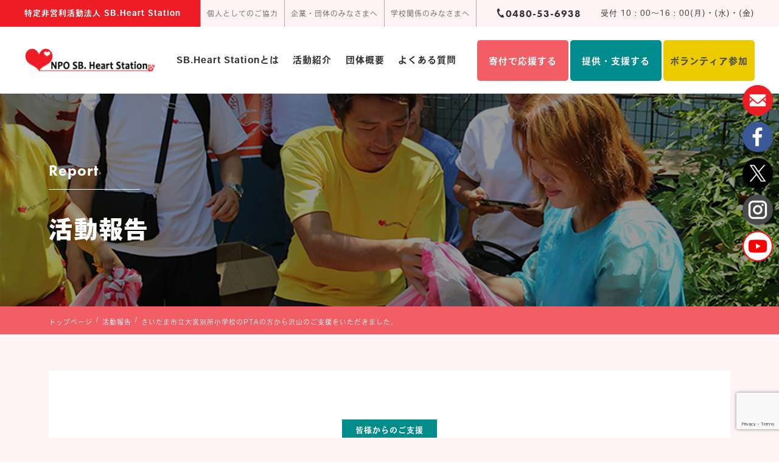

--- FILE ---
content_type: text/html; charset=UTF-8
request_url: https://sbheartstation.com/info/report/goshien/1340-%E3%81%95%E3%81%84%E3%81%9F%E3%81%BE%E5%B8%82%E7%AB%8B%E5%A4%A7%E5%AE%AE%E5%88%A5%E6%89%80%E5%B0%8F%E5%AD%A6%E6%A0%A1%E3%81%AEpta%E3%81%AE%E6%96%B9%E3%81%8B%E3%82%89%E6%B2%A2%E5%B1%B1%E3%81%AE/
body_size: 9335
content:
<!DOCTYPE html>
<html lang="ja">
<head>
<!-- Google Tag Manager -->
<script data-type="lazy" data-src="[data-uri]"></script>
<!-- End Google Tag Manager -->

<!-- Global site tag (gtag.js) - Google Analytics -->
<script async src="https://www.googletagmanager.com/gtag/js?id=UA-47474426-1"></script>
<script>
  window.dataLayer = window.dataLayer || [];
  function gtag(){dataLayer.push(arguments);}
  gtag('js', new Date());

  gtag('config', 'UA-47474426-1');
</script>

<script>
  (function(d) {
    var config = {
      kitId: 'whk8wts',
      scriptTimeout: 3000,
      async: true
    },
    h=d.documentElement,t=setTimeout(function(){h.className=h.className.replace(/\bwf-loading\b/g,"")+" wf-inactive";},config.scriptTimeout),tk=d.createElement("script"),f=false,s=d.getElementsByTagName("script")[0],a;h.className+=" wf-loading";tk.src='https://use.typekit.net/'+config.kitId+'.js';tk.async=true;tk.onload=tk.onreadystatechange=function(){a=this.readyState;if(f||a&&a!="complete"&&a!="loaded")return;f=true;clearTimeout(t);try{Typekit.load(config)}catch(e){}};s.parentNode.insertBefore(tk,s)
  })(document);
</script>
<meta charset="utf-8">
<title>さいたま市立大宮別所小学校のPTAの方から沢山のご支援をいただきました。 | 特定非営利活動法人 SB.Heart Station</title>
<meta name="viewport" content="width=device-width, initial-scale=1.0">
<link rel="shortcut icon" type="image/x-icon" href="/images/favicon.ico">
<meta name="format-detection" content="telephone=no">
<link rel="contents" href="/sitemap/">

<!-- pure drawer -->
<link rel="stylesheet" href="/css/pure-drawer.css">

<!-- fancybox -->
<link rel="stylesheet" href="/js/fancybox/jquery.fancybox.css">

<!-- FA -->
<link rel="stylesheet" href="https://use.fontawesome.com/releases/v5.7.2/css/all.css" integrity="sha384-fnmOCqbTlWIlj8LyTjo7mOUStjsKC4pOpQbqyi7RrhN7udi9RwhKkMHpvLbHG9Sr" crossorigin="anonymous">

<link rel="stylesheet" href="/css/style.css">
<link rel="stylesheet" href="https://sbheartstation.com/info/wp-content/themes/sbhs/style.css" type="text/css">

<meta name='robots' content='max-image-preview:large' />
	<style>img:is([sizes="auto" i], [sizes^="auto," i]) { contain-intrinsic-size: 3000px 1500px }</style>
	<link rel="alternate" type="application/rss+xml" title="特定非営利活動法人 SB.Heart Station &raquo; さいたま市立大宮別所小学校のPTAの方から沢山のご支援をいただきました。 のコメントのフィード" href="https://sbheartstation.com/info/report/goshien/1340-%e3%81%95%e3%81%84%e3%81%9f%e3%81%be%e5%b8%82%e7%ab%8b%e5%a4%a7%e5%ae%ae%e5%88%a5%e6%89%80%e5%b0%8f%e5%ad%a6%e6%a0%a1%e3%81%aepta%e3%81%ae%e6%96%b9%e3%81%8b%e3%82%89%e6%b2%a2%e5%b1%b1%e3%81%ae/feed/" />
<script type="text/javascript">
/* <![CDATA[ */
window._wpemojiSettings = {"baseUrl":"https:\/\/s.w.org\/images\/core\/emoji\/16.0.1\/72x72\/","ext":".png","svgUrl":"https:\/\/s.w.org\/images\/core\/emoji\/16.0.1\/svg\/","svgExt":".svg","source":{"concatemoji":"https:\/\/sbheartstation.com\/info\/wp-includes\/js\/wp-emoji-release.min.js?ver=6.8.2"}};
/*! This file is auto-generated */
!function(s,n){var o,i,e;function c(e){try{var t={supportTests:e,timestamp:(new Date).valueOf()};sessionStorage.setItem(o,JSON.stringify(t))}catch(e){}}function p(e,t,n){e.clearRect(0,0,e.canvas.width,e.canvas.height),e.fillText(t,0,0);var t=new Uint32Array(e.getImageData(0,0,e.canvas.width,e.canvas.height).data),a=(e.clearRect(0,0,e.canvas.width,e.canvas.height),e.fillText(n,0,0),new Uint32Array(e.getImageData(0,0,e.canvas.width,e.canvas.height).data));return t.every(function(e,t){return e===a[t]})}function u(e,t){e.clearRect(0,0,e.canvas.width,e.canvas.height),e.fillText(t,0,0);for(var n=e.getImageData(16,16,1,1),a=0;a<n.data.length;a++)if(0!==n.data[a])return!1;return!0}function f(e,t,n,a){switch(t){case"flag":return n(e,"\ud83c\udff3\ufe0f\u200d\u26a7\ufe0f","\ud83c\udff3\ufe0f\u200b\u26a7\ufe0f")?!1:!n(e,"\ud83c\udde8\ud83c\uddf6","\ud83c\udde8\u200b\ud83c\uddf6")&&!n(e,"\ud83c\udff4\udb40\udc67\udb40\udc62\udb40\udc65\udb40\udc6e\udb40\udc67\udb40\udc7f","\ud83c\udff4\u200b\udb40\udc67\u200b\udb40\udc62\u200b\udb40\udc65\u200b\udb40\udc6e\u200b\udb40\udc67\u200b\udb40\udc7f");case"emoji":return!a(e,"\ud83e\udedf")}return!1}function g(e,t,n,a){var r="undefined"!=typeof WorkerGlobalScope&&self instanceof WorkerGlobalScope?new OffscreenCanvas(300,150):s.createElement("canvas"),o=r.getContext("2d",{willReadFrequently:!0}),i=(o.textBaseline="top",o.font="600 32px Arial",{});return e.forEach(function(e){i[e]=t(o,e,n,a)}),i}function t(e){var t=s.createElement("script");t.src=e,t.defer=!0,s.head.appendChild(t)}"undefined"!=typeof Promise&&(o="wpEmojiSettingsSupports",i=["flag","emoji"],n.supports={everything:!0,everythingExceptFlag:!0},e=new Promise(function(e){s.addEventListener("DOMContentLoaded",e,{once:!0})}),new Promise(function(t){var n=function(){try{var e=JSON.parse(sessionStorage.getItem(o));if("object"==typeof e&&"number"==typeof e.timestamp&&(new Date).valueOf()<e.timestamp+604800&&"object"==typeof e.supportTests)return e.supportTests}catch(e){}return null}();if(!n){if("undefined"!=typeof Worker&&"undefined"!=typeof OffscreenCanvas&&"undefined"!=typeof URL&&URL.createObjectURL&&"undefined"!=typeof Blob)try{var e="postMessage("+g.toString()+"("+[JSON.stringify(i),f.toString(),p.toString(),u.toString()].join(",")+"));",a=new Blob([e],{type:"text/javascript"}),r=new Worker(URL.createObjectURL(a),{name:"wpTestEmojiSupports"});return void(r.onmessage=function(e){c(n=e.data),r.terminate(),t(n)})}catch(e){}c(n=g(i,f,p,u))}t(n)}).then(function(e){for(var t in e)n.supports[t]=e[t],n.supports.everything=n.supports.everything&&n.supports[t],"flag"!==t&&(n.supports.everythingExceptFlag=n.supports.everythingExceptFlag&&n.supports[t]);n.supports.everythingExceptFlag=n.supports.everythingExceptFlag&&!n.supports.flag,n.DOMReady=!1,n.readyCallback=function(){n.DOMReady=!0}}).then(function(){return e}).then(function(){var e;n.supports.everything||(n.readyCallback(),(e=n.source||{}).concatemoji?t(e.concatemoji):e.wpemoji&&e.twemoji&&(t(e.twemoji),t(e.wpemoji)))}))}((window,document),window._wpemojiSettings);
/* ]]> */
</script>
<style id='wp-emoji-styles-inline-css' type='text/css'>

	img.wp-smiley, img.emoji {
		display: inline !important;
		border: none !important;
		box-shadow: none !important;
		height: 1em !important;
		width: 1em !important;
		margin: 0 0.07em !important;
		vertical-align: -0.1em !important;
		background: none !important;
		padding: 0 !important;
	}
</style>
<link rel='stylesheet' id='wp-block-library-css' href='https://sbheartstation.com/info/wp-includes/css/dist/block-library/style.min.css?ver=6.8.2' type='text/css' media='all' />
<style id='classic-theme-styles-inline-css' type='text/css'>
/*! This file is auto-generated */
.wp-block-button__link{color:#fff;background-color:#32373c;border-radius:9999px;box-shadow:none;text-decoration:none;padding:calc(.667em + 2px) calc(1.333em + 2px);font-size:1.125em}.wp-block-file__button{background:#32373c;color:#fff;text-decoration:none}
</style>
<style id='global-styles-inline-css' type='text/css'>
:root{--wp--preset--aspect-ratio--square: 1;--wp--preset--aspect-ratio--4-3: 4/3;--wp--preset--aspect-ratio--3-4: 3/4;--wp--preset--aspect-ratio--3-2: 3/2;--wp--preset--aspect-ratio--2-3: 2/3;--wp--preset--aspect-ratio--16-9: 16/9;--wp--preset--aspect-ratio--9-16: 9/16;--wp--preset--color--black: #000000;--wp--preset--color--cyan-bluish-gray: #abb8c3;--wp--preset--color--white: #ffffff;--wp--preset--color--pale-pink: #f78da7;--wp--preset--color--vivid-red: #cf2e2e;--wp--preset--color--luminous-vivid-orange: #ff6900;--wp--preset--color--luminous-vivid-amber: #fcb900;--wp--preset--color--light-green-cyan: #7bdcb5;--wp--preset--color--vivid-green-cyan: #00d084;--wp--preset--color--pale-cyan-blue: #8ed1fc;--wp--preset--color--vivid-cyan-blue: #0693e3;--wp--preset--color--vivid-purple: #9b51e0;--wp--preset--gradient--vivid-cyan-blue-to-vivid-purple: linear-gradient(135deg,rgba(6,147,227,1) 0%,rgb(155,81,224) 100%);--wp--preset--gradient--light-green-cyan-to-vivid-green-cyan: linear-gradient(135deg,rgb(122,220,180) 0%,rgb(0,208,130) 100%);--wp--preset--gradient--luminous-vivid-amber-to-luminous-vivid-orange: linear-gradient(135deg,rgba(252,185,0,1) 0%,rgba(255,105,0,1) 100%);--wp--preset--gradient--luminous-vivid-orange-to-vivid-red: linear-gradient(135deg,rgba(255,105,0,1) 0%,rgb(207,46,46) 100%);--wp--preset--gradient--very-light-gray-to-cyan-bluish-gray: linear-gradient(135deg,rgb(238,238,238) 0%,rgb(169,184,195) 100%);--wp--preset--gradient--cool-to-warm-spectrum: linear-gradient(135deg,rgb(74,234,220) 0%,rgb(151,120,209) 20%,rgb(207,42,186) 40%,rgb(238,44,130) 60%,rgb(251,105,98) 80%,rgb(254,248,76) 100%);--wp--preset--gradient--blush-light-purple: linear-gradient(135deg,rgb(255,206,236) 0%,rgb(152,150,240) 100%);--wp--preset--gradient--blush-bordeaux: linear-gradient(135deg,rgb(254,205,165) 0%,rgb(254,45,45) 50%,rgb(107,0,62) 100%);--wp--preset--gradient--luminous-dusk: linear-gradient(135deg,rgb(255,203,112) 0%,rgb(199,81,192) 50%,rgb(65,88,208) 100%);--wp--preset--gradient--pale-ocean: linear-gradient(135deg,rgb(255,245,203) 0%,rgb(182,227,212) 50%,rgb(51,167,181) 100%);--wp--preset--gradient--electric-grass: linear-gradient(135deg,rgb(202,248,128) 0%,rgb(113,206,126) 100%);--wp--preset--gradient--midnight: linear-gradient(135deg,rgb(2,3,129) 0%,rgb(40,116,252) 100%);--wp--preset--font-size--small: 13px;--wp--preset--font-size--medium: 20px;--wp--preset--font-size--large: 36px;--wp--preset--font-size--x-large: 42px;--wp--preset--spacing--20: 0.44rem;--wp--preset--spacing--30: 0.67rem;--wp--preset--spacing--40: 1rem;--wp--preset--spacing--50: 1.5rem;--wp--preset--spacing--60: 2.25rem;--wp--preset--spacing--70: 3.38rem;--wp--preset--spacing--80: 5.06rem;--wp--preset--shadow--natural: 6px 6px 9px rgba(0, 0, 0, 0.2);--wp--preset--shadow--deep: 12px 12px 50px rgba(0, 0, 0, 0.4);--wp--preset--shadow--sharp: 6px 6px 0px rgba(0, 0, 0, 0.2);--wp--preset--shadow--outlined: 6px 6px 0px -3px rgba(255, 255, 255, 1), 6px 6px rgba(0, 0, 0, 1);--wp--preset--shadow--crisp: 6px 6px 0px rgba(0, 0, 0, 1);}:where(.is-layout-flex){gap: 0.5em;}:where(.is-layout-grid){gap: 0.5em;}body .is-layout-flex{display: flex;}.is-layout-flex{flex-wrap: wrap;align-items: center;}.is-layout-flex > :is(*, div){margin: 0;}body .is-layout-grid{display: grid;}.is-layout-grid > :is(*, div){margin: 0;}:where(.wp-block-columns.is-layout-flex){gap: 2em;}:where(.wp-block-columns.is-layout-grid){gap: 2em;}:where(.wp-block-post-template.is-layout-flex){gap: 1.25em;}:where(.wp-block-post-template.is-layout-grid){gap: 1.25em;}.has-black-color{color: var(--wp--preset--color--black) !important;}.has-cyan-bluish-gray-color{color: var(--wp--preset--color--cyan-bluish-gray) !important;}.has-white-color{color: var(--wp--preset--color--white) !important;}.has-pale-pink-color{color: var(--wp--preset--color--pale-pink) !important;}.has-vivid-red-color{color: var(--wp--preset--color--vivid-red) !important;}.has-luminous-vivid-orange-color{color: var(--wp--preset--color--luminous-vivid-orange) !important;}.has-luminous-vivid-amber-color{color: var(--wp--preset--color--luminous-vivid-amber) !important;}.has-light-green-cyan-color{color: var(--wp--preset--color--light-green-cyan) !important;}.has-vivid-green-cyan-color{color: var(--wp--preset--color--vivid-green-cyan) !important;}.has-pale-cyan-blue-color{color: var(--wp--preset--color--pale-cyan-blue) !important;}.has-vivid-cyan-blue-color{color: var(--wp--preset--color--vivid-cyan-blue) !important;}.has-vivid-purple-color{color: var(--wp--preset--color--vivid-purple) !important;}.has-black-background-color{background-color: var(--wp--preset--color--black) !important;}.has-cyan-bluish-gray-background-color{background-color: var(--wp--preset--color--cyan-bluish-gray) !important;}.has-white-background-color{background-color: var(--wp--preset--color--white) !important;}.has-pale-pink-background-color{background-color: var(--wp--preset--color--pale-pink) !important;}.has-vivid-red-background-color{background-color: var(--wp--preset--color--vivid-red) !important;}.has-luminous-vivid-orange-background-color{background-color: var(--wp--preset--color--luminous-vivid-orange) !important;}.has-luminous-vivid-amber-background-color{background-color: var(--wp--preset--color--luminous-vivid-amber) !important;}.has-light-green-cyan-background-color{background-color: var(--wp--preset--color--light-green-cyan) !important;}.has-vivid-green-cyan-background-color{background-color: var(--wp--preset--color--vivid-green-cyan) !important;}.has-pale-cyan-blue-background-color{background-color: var(--wp--preset--color--pale-cyan-blue) !important;}.has-vivid-cyan-blue-background-color{background-color: var(--wp--preset--color--vivid-cyan-blue) !important;}.has-vivid-purple-background-color{background-color: var(--wp--preset--color--vivid-purple) !important;}.has-black-border-color{border-color: var(--wp--preset--color--black) !important;}.has-cyan-bluish-gray-border-color{border-color: var(--wp--preset--color--cyan-bluish-gray) !important;}.has-white-border-color{border-color: var(--wp--preset--color--white) !important;}.has-pale-pink-border-color{border-color: var(--wp--preset--color--pale-pink) !important;}.has-vivid-red-border-color{border-color: var(--wp--preset--color--vivid-red) !important;}.has-luminous-vivid-orange-border-color{border-color: var(--wp--preset--color--luminous-vivid-orange) !important;}.has-luminous-vivid-amber-border-color{border-color: var(--wp--preset--color--luminous-vivid-amber) !important;}.has-light-green-cyan-border-color{border-color: var(--wp--preset--color--light-green-cyan) !important;}.has-vivid-green-cyan-border-color{border-color: var(--wp--preset--color--vivid-green-cyan) !important;}.has-pale-cyan-blue-border-color{border-color: var(--wp--preset--color--pale-cyan-blue) !important;}.has-vivid-cyan-blue-border-color{border-color: var(--wp--preset--color--vivid-cyan-blue) !important;}.has-vivid-purple-border-color{border-color: var(--wp--preset--color--vivid-purple) !important;}.has-vivid-cyan-blue-to-vivid-purple-gradient-background{background: var(--wp--preset--gradient--vivid-cyan-blue-to-vivid-purple) !important;}.has-light-green-cyan-to-vivid-green-cyan-gradient-background{background: var(--wp--preset--gradient--light-green-cyan-to-vivid-green-cyan) !important;}.has-luminous-vivid-amber-to-luminous-vivid-orange-gradient-background{background: var(--wp--preset--gradient--luminous-vivid-amber-to-luminous-vivid-orange) !important;}.has-luminous-vivid-orange-to-vivid-red-gradient-background{background: var(--wp--preset--gradient--luminous-vivid-orange-to-vivid-red) !important;}.has-very-light-gray-to-cyan-bluish-gray-gradient-background{background: var(--wp--preset--gradient--very-light-gray-to-cyan-bluish-gray) !important;}.has-cool-to-warm-spectrum-gradient-background{background: var(--wp--preset--gradient--cool-to-warm-spectrum) !important;}.has-blush-light-purple-gradient-background{background: var(--wp--preset--gradient--blush-light-purple) !important;}.has-blush-bordeaux-gradient-background{background: var(--wp--preset--gradient--blush-bordeaux) !important;}.has-luminous-dusk-gradient-background{background: var(--wp--preset--gradient--luminous-dusk) !important;}.has-pale-ocean-gradient-background{background: var(--wp--preset--gradient--pale-ocean) !important;}.has-electric-grass-gradient-background{background: var(--wp--preset--gradient--electric-grass) !important;}.has-midnight-gradient-background{background: var(--wp--preset--gradient--midnight) !important;}.has-small-font-size{font-size: var(--wp--preset--font-size--small) !important;}.has-medium-font-size{font-size: var(--wp--preset--font-size--medium) !important;}.has-large-font-size{font-size: var(--wp--preset--font-size--large) !important;}.has-x-large-font-size{font-size: var(--wp--preset--font-size--x-large) !important;}
:where(.wp-block-post-template.is-layout-flex){gap: 1.25em;}:where(.wp-block-post-template.is-layout-grid){gap: 1.25em;}
:where(.wp-block-columns.is-layout-flex){gap: 2em;}:where(.wp-block-columns.is-layout-grid){gap: 2em;}
:root :where(.wp-block-pullquote){font-size: 1.5em;line-height: 1.6;}
</style>
<link rel='stylesheet' id='contact-form-7-css' href='https://sbheartstation.com/info/wp-content/plugins/contact-form-7/includes/css/styles.css?ver=5.9.6' type='text/css' media='all' />
<link rel='stylesheet' id='flexible-table-block-css' href='https://sbheartstation.com/info/wp-content/plugins/flexible-table-block/build/style-index.css?ver=1757462039' type='text/css' media='all' />
<style id='flexible-table-block-inline-css' type='text/css'>
.wp-block-flexible-table-block-table.wp-block-flexible-table-block-table>table{width:100%;max-width:100%;border-collapse:collapse;}.wp-block-flexible-table-block-table.wp-block-flexible-table-block-table.is-style-stripes tbody tr:nth-child(odd) th{background-color:#f0f0f1;}.wp-block-flexible-table-block-table.wp-block-flexible-table-block-table.is-style-stripes tbody tr:nth-child(odd) td{background-color:#f0f0f1;}.wp-block-flexible-table-block-table.wp-block-flexible-table-block-table.is-style-stripes tbody tr:nth-child(even) th{background-color:#ffffff;}.wp-block-flexible-table-block-table.wp-block-flexible-table-block-table.is-style-stripes tbody tr:nth-child(even) td{background-color:#ffffff;}.wp-block-flexible-table-block-table.wp-block-flexible-table-block-table>table tr th,.wp-block-flexible-table-block-table.wp-block-flexible-table-block-table>table tr td{padding:0.5em;border-width:1px;border-style:solid;border-color:#000000;text-align:left;vertical-align:middle;}.wp-block-flexible-table-block-table.wp-block-flexible-table-block-table>table tr th{background-color:#f0f0f1;}.wp-block-flexible-table-block-table.wp-block-flexible-table-block-table>table tr td{background-color:#ffffff;}@media screen and (min-width:769px){.wp-block-flexible-table-block-table.is-scroll-on-pc{overflow-x:scroll;}.wp-block-flexible-table-block-table.is-scroll-on-pc table{max-width:none;align-self:self-start;}}@media screen and (max-width:768px){.wp-block-flexible-table-block-table.is-scroll-on-mobile{overflow-x:scroll;}.wp-block-flexible-table-block-table.is-scroll-on-mobile table{max-width:none;align-self:self-start;}.wp-block-flexible-table-block-table table.is-stacked-on-mobile th,.wp-block-flexible-table-block-table table.is-stacked-on-mobile td{width:100%!important;display:block;}}
</style>
<link rel='stylesheet' id='wp-pagenavi-css' href='https://sbheartstation.com/info/wp-content/plugins/wp-pagenavi/pagenavi-css.css?ver=2.70' type='text/css' media='all' />
<link rel="https://api.w.org/" href="https://sbheartstation.com/info/wp-json/" /><link rel="alternate" title="JSON" type="application/json" href="https://sbheartstation.com/info/wp-json/wp/v2/posts/1340" /><link rel="EditURI" type="application/rsd+xml" title="RSD" href="https://sbheartstation.com/info/xmlrpc.php?rsd" />
<meta name="generator" content="WordPress 6.8.2" />
<link rel="canonical" href="https://sbheartstation.com/info/report/goshien/1340-%e3%81%95%e3%81%84%e3%81%9f%e3%81%be%e5%b8%82%e7%ab%8b%e5%a4%a7%e5%ae%ae%e5%88%a5%e6%89%80%e5%b0%8f%e5%ad%a6%e6%a0%a1%e3%81%aepta%e3%81%ae%e6%96%b9%e3%81%8b%e3%82%89%e6%b2%a2%e5%b1%b1%e3%81%ae/" />
<link rel='shortlink' href='https://sbheartstation.com/info/?p=1340' />
<link rel="alternate" title="oEmbed (JSON)" type="application/json+oembed" href="https://sbheartstation.com/info/wp-json/oembed/1.0/embed?url=https%3A%2F%2Fsbheartstation.com%2Finfo%2Freport%2Fgoshien%2F1340-%25e3%2581%2595%25e3%2581%2584%25e3%2581%259f%25e3%2581%25be%25e5%25b8%2582%25e7%25ab%258b%25e5%25a4%25a7%25e5%25ae%25ae%25e5%2588%25a5%25e6%2589%2580%25e5%25b0%258f%25e5%25ad%25a6%25e6%25a0%25a1%25e3%2581%25aepta%25e3%2581%25ae%25e6%2596%25b9%25e3%2581%258b%25e3%2582%2589%25e6%25b2%25a2%25e5%25b1%25b1%25e3%2581%25ae%2F" />
<link rel="alternate" title="oEmbed (XML)" type="text/xml+oembed" href="https://sbheartstation.com/info/wp-json/oembed/1.0/embed?url=https%3A%2F%2Fsbheartstation.com%2Finfo%2Freport%2Fgoshien%2F1340-%25e3%2581%2595%25e3%2581%2584%25e3%2581%259f%25e3%2581%25be%25e5%25b8%2582%25e7%25ab%258b%25e5%25a4%25a7%25e5%25ae%25ae%25e5%2588%25a5%25e6%2589%2580%25e5%25b0%258f%25e5%25ad%25a6%25e6%25a0%25a1%25e3%2581%25aepta%25e3%2581%25ae%25e6%2596%25b9%25e3%2581%258b%25e3%2582%2589%25e6%25b2%25a2%25e5%25b1%25b1%25e3%2581%25ae%2F&#038;format=xml" />
<style type="text/css">.recentcomments a{display:inline !important;padding:0 !important;margin:0 !important;}</style><link rel="icon" href="https://sbheartstation.com/info/wp-content/uploads/2023/10/cropped-favicon-32x32.png" sizes="32x32" />
<link rel="icon" href="https://sbheartstation.com/info/wp-content/uploads/2023/10/cropped-favicon-192x192.png" sizes="192x192" />
<link rel="apple-touch-icon" href="https://sbheartstation.com/info/wp-content/uploads/2023/10/cropped-favicon-180x180.png" />
<meta name="msapplication-TileImage" content="https://sbheartstation.com/info/wp-content/uploads/2023/10/cropped-favicon-270x270.png" />

</head>
<body class="wp-singular post-template-default single single-post postid-1340 single-format-standard wp-theme-sbhs">
<a id="top"></a>

<!-- Google Tag Manager (noscript) -->
<noscript><iframe src="https://www.googletagmanager.com/ns.html?id=GTM-KMK36BTR"
height="0" width="0" style="display:none;visibility:hidden"></iframe></noscript>
<!-- End Google Tag Manager (noscript) -->

<header>
	<section id="headerTop">
		<section class="headerTopSec">
			<div class="headerTopTit">特定非営利活動法人 SB.Heart Station</div>
			<ul>
				<li><a href="/individual/">個人としてのご協力</a></li>
				<li><a href="/corporate/">企業・団体のみなさまへ</a></li>
				<li><a href="/education/">学校関係のみなさまへ</a></li>
			</ul>
			<div class="headerTopTel"><i class="icon-phone"></i>0480-53-6938</div>
			<div class="headerTopTime">受付 10：00～16：00(月)・(水)・(金)</div>
	

		</section>
	</section>
	<section id="header">
		<div class="headerLogo"><a href="/"><img src="/images/header_logo01.png" width="450" height="80" alt="NPO SB.Heart Station"></a></div>
		<nav class="gNavi01">
			<ul id="menu">
				<li><a href="/about/">SB.Heart Stationとは</a></li>
				<li><a href="#">活動紹介</a>
					<ul class="menu_inner">
						<li><a href="/action/">主な活動内容</a></li>
						<li><a href="/info/report/">活動報告</a></li>
						<li><a href="/letter/">頂いたお手紙</a></li>
					</ul>
				</li>
				<li><a href="#">団体概要</a>
					<ul class="menu_inner">
						<li><a href="/overview/#overview01">団体の目的</a></li>
						<li><a href="/overview/#overview02">団体概要･定款</a></li>
						<li><a href="/overview/#overview03">周辺アクセス</a></li>
						<li><a href="/overview/#overview04">事業報告書</a></li>
					</ul>
				</li>
				<li><a href="/info/faq/">よくある質問</a></li>
			</ul>
		</nav>
		<nav class="gNavi02">
			<ul>
				<li><a href="/donation/">寄付で応援する</a></li>
				<li><a href="/support/">提供・支援する</a></li>
				<li><a href="/volunteer/">ボランティア参加</a></li>
			</ul>
		</nav>
	</section>
</header>
<section id="snsBnr">
	<ul>
		<li><a href="/toiawase/"><img src="/images/mail.png" width="50" height="50" alt="お問合せ"></a></li>
		<li><a href="https://www.facebook.com/SBHEARTSTATION/" target="_blank"><img src="/images/facebook.png" width="50" height="50" alt="facebook"></a></li>
		<li><a href="https://x.com/heratstation" target="_blank"><img src="/images/x.png" width="50" height="50" alt="X"></a></li>
		<li><a href="https://www.instagram.com/sb.heartstation/" target="_blank"><img src="/images/instagram.png" width="50" height="50" alt="Instagram"></a></li>
		<li><a href="https://www.youtube.com/@sbheartstation" target="_blank"><img src="/images/youtube.png" width="50" height="50" alt="YouTube"></a></li>
	</ul>
</section>




<div class="pure-container nonePCWIDE nonePC" data-effect="pure-effect-push">
<input type="checkbox" id="pure-toggle-left" class="pure-toggle" data-toggle="left">
<label class="pure-toggle-label" for="pure-toggle-left" data-toggle-label="left"><span class="menu">&nbsp;</span><span class="pure-toggle-icon"></span></label>
<nav class="pure-drawer" data-position="left">
<!-- ここがドロワーメニュー -->

	<div>

		<ul>
			<li><a href="/">トップページ</a></li>
			<li><a href="/about/">SB.HeartStationとは</a></li>
			<li><a href="/donation/">寄付で応援する</a></li>
			<li><a href="/support/">提供・支援する</a></li>
			<li><a href="/volunteer/">ボランティア募集</a></li>
			<li><a href="/action/">活動紹介</a>
				<ul>
					<li><a href="/action/">主な活動内容</a></li>
					<li><a href="/info/report/">活動報告</a></li>
					<li><a href="/letter/">頂いたお手紙</a></li>
				</ul>
			</li>
			<li><a href="/overview/">団体概要</a></li>
			<li><a href="/info/faq/">よくある質問</a></li>
			<li><a href="/partnership/">会員になって応援する</a>
				<ul>
					<li><a href="/individual/">個人としてのご協力</a></li>
					<li><a href="/corporate/">企業・団体のみなさまへ</a></li>
					<li><a href="/education/">学校関係のみなさまへ</a></li>
				</ul>
			</li>
			<li><a href="/info/news/">お知らせ(新着情報)</a></li>
			<li><a href="/csr/">CSR活動</a></li>
			<li><a href="/info/media/">メディア掲載</a></li>
			<li><a href="/recruit/">人材募集</a></li>
			<li><a href="/toiawase/">お問合せ</a></li>
			<li><a href="/sitemap/">サイトマップ</a></li>
		</ul>
		<ul>
			<li><a href="https://www.facebook.com/SBHEARTSTATION/" target="_blank"><img src="/images/facebook.png" width="50" height="50" alt="facebook"></a></li>
			<li><a href="https://x.com/heratstation" target="_blank"><img src="/images/x.png" width="50" height="50" alt="twitter"></a></li>
			<li><a href="https://www.instagram.com/sb.heartstation/" target="_blank"><img src="/images/instagram.png" width="50" height="50" alt="Instagram"></a></li>
			<li><a href="https://www.youtube.com/@sbheartstation" target="_blank"><img src="/images/youtube.png" width="50" height="50" alt="YouTube"></a></li>
		</ul>


	</div>

</nav>






<div class="pure-pusher-container">
	<div class="pure-pusher">
		<div class="inner">
		<!-- //.inner --></div>
	<!-- //.pure-pusher --></div>
<!-- //.pure-pusher-container --></div>
<label class="pure-overlay" for="pure-toggle-left" data-overlay="left"></label>
<!-- //.pure-container --></div>

<section id="h1Report">
	<h1><span>Report</span>活動報告</h1>
</section>


<article id="breadcrumbs">
	<ol itemprop="Breadcrumb" itemscope itemtype="http://schema.org/BreadcrumbList">
		<li itemprop="itemListElement" itemscope itemtype="http://schema.org/ListItem">
			<a itemprop="item" href="/">
			<span itemprop="name">トップページ</span>
			</a>
		<meta itemprop="position" content="1">
		</li>

								<li itemprop="itemListElement" itemscope itemtype="http://schema.org/ListItem">
			<a itemprop="item" href="/info/report/">
			<span itemprop="name">活動報告</span>
			</a>
		<meta itemprop="position" content="2">
		</li>
								<li itemprop="itemListElement" itemscope itemtype="http://schema.org/ListItem">
			<a itemprop="item" href="https://sbheartstation.com/info/report/goshien/1340-%e3%81%95%e3%81%84%e3%81%9f%e3%81%be%e5%b8%82%e7%ab%8b%e5%a4%a7%e5%ae%ae%e5%88%a5%e6%89%80%e5%b0%8f%e5%ad%a6%e6%a0%a1%e3%81%aepta%e3%81%ae%e6%96%b9%e3%81%8b%e3%82%89%e6%b2%a2%e5%b1%b1%e3%81%ae/">
			<span itemprop="name">さいたま市立大宮別所小学校のPTAの方から沢山のご支援をいただきました。</span>
			</a>
		<meta itemprop="position" content="2">
		</li>

			</ol>
</article>




<section id="contents">




			


		
<section class="main">
		<div class="newsSec01">
<div class="newsSec01Cat goshien"><!-- <a href="https://sbheartstation.com/info/category/report/goshien/"> -->皆様からのご支援<!-- </a> --></div>
            <div class="newsSec01Tit">
                <div class="newsSec01Date">2019.06.19</div>
                <h2>さいたま市立大宮別所小学校のPTAの方から沢山のご支援をいただきました。</h2>
            </div>


			<div class="newsSec01Txt">
			<div id='gallery-1' class='gallery galleryid-1340 gallery-columns-4 gallery-size-thumbnail'><dl class='gallery-item'>
			<dt class='gallery-icon landscape'>
				<a href='https://sbheartstation.com/info/wp-content/uploads/2019/10/20190619_2-1.jpg'><img decoding="async" width="210" height="160" src="https://sbheartstation.com/info/wp-content/uploads/2019/10/20190619_2-1-210x160.jpg" class="attachment-thumbnail size-thumbnail" alt="" /></a>
			</dt></dl><dl class='gallery-item'>
			<dt class='gallery-icon portrait'>
				<a href='https://sbheartstation.com/info/wp-content/uploads/2019/10/20190619_2-4.jpg'><img decoding="async" width="210" height="160" src="https://sbheartstation.com/info/wp-content/uploads/2019/10/20190619_2-4-210x160.jpg" class="attachment-thumbnail size-thumbnail" alt="" /></a>
			</dt></dl><dl class='gallery-item'>
			<dt class='gallery-icon portrait'>
				<a href='https://sbheartstation.com/info/wp-content/uploads/2019/10/20190619_2-2.jpg'><img decoding="async" width="210" height="160" src="https://sbheartstation.com/info/wp-content/uploads/2019/10/20190619_2-2-210x160.jpg" class="attachment-thumbnail size-thumbnail" alt="" /></a>
			</dt></dl><dl class='gallery-item'>
			<dt class='gallery-icon portrait'>
				<a href='https://sbheartstation.com/info/wp-content/uploads/2019/10/20190619_2-3.jpg'><img loading="lazy" decoding="async" width="210" height="160" src="https://sbheartstation.com/info/wp-content/uploads/2019/10/20190619_2-3-210x160.jpg" class="attachment-thumbnail size-thumbnail" alt="" /></a>
			</dt></dl><br style="clear: both" />
		</div>

<p>今日は、さいたま市立大宮別所小学校のPTAの方から沢山の靴やボールなどの寄付をいただきました。本当にありがとうございました。海外の子どもたちに届けさせて頂きます。これからもあたたかいご支援をよろしくお願いします。事務局</p>
			</div>
		</div><!-- //.newsSec01 -->

				<div class="newsSec01Btn"><a href="/info/report/">一覧へ戻る</a></div>
		
<!--
        <div class="pagination">
            <ul>
                                            <li class="next"><a href="https://sbheartstation.com/info/report/goshien/1346-%e3%83%9f%e3%82%b9%e3%82%a2%e3%83%bc%e3%82%b9%e3%82%88%e3%82%8a%e5%90%89%e7%94%b0%e5%84%aa%e5%a5%88%e3%81%95%e3%82%93%e3%81%8c%e8%a8%aa%e5%95%8f%e3%81%95%e3%82%8c%e3%81%be%e3%81%97%e3%81%9f/" rel="next"><i class="fa fa-caret-left" aria-hidden="true"></i> 次の記事</a></li>
                
                <li><a href="/info/news/">一覧へ戻る</a></li>

                                <li class="prev"><a href="https://sbheartstation.com/info/report/goshien/1308-%e3%81%95%e3%81%84%e3%81%9f%e3%81%be%e5%b8%82%e7%ab%8b%e9%a6%ac%e5%ae%ae%e6%9d%b1%e5%b0%8f%e5%ad%a6%e6%a0%a1%e3%81%8b%e3%82%89%e6%b2%a2%e5%b1%b1%e3%81%ae%e3%81%94%e6%94%af%e6%8f%b4%e3%82%92%e3%81%84/" rel="prev">前の記事 <i class="fa fa-caret-right" aria-hidden="true"></i></a></li>
                        </ul>
        </div>
-->

</section>
		




	

	</section>





<!-- //#contents --></section>

<section id="footerBtn">
	<ul>
		<li><a href="/donation/"><i class="icon-heart"></i>寄付で応援する</a></li>
		<li><a href="/support/"><i class="icon-shoes"></i>提供・支援する</a></li>
		<li><a href="/volunteer/"><i class="icon-staff"></i>ボランティアに参加する</a></li>
		<li><a href="/partnership/"><i class="icon-shakehands"></i>会員になって応援する</a></li>
	</ul>
</section>

<section id="footerContact">
	<ul>
		<li>お問合せ</li>
		<li><i class="icon-phone"></i>0480-53-6938<span>受付 10：00～16：00(月)・(水)・(金)</span></li>
	

		<li><a href="/toiawase/"><i class="icon-mail"></i>お問合せフォームはこちら</a></li>
	</ul>
</section>

<article id="pageTop"><a href="#top"><i class="icon-triangle"></i>PAGE<br>TOP</a></article>

<footer>
	<section id="footer">
	<section class="footerSec">
		<div class="footerLogo"><a href="/"><img src="/images/header_logo01.png" width="230" height="40" alt="SB.Heart Station"></a></div>
		<div class="footerTit">特定非営利活動法人 SB.Heart Station</div>
		<div class="footerAdd">
			〒346-0024<br>
			埼玉県久喜市北青柳61<br>
			<br>
			TEL:0480-53-6938<br>
			FAX:0480-53-6991<br>
	

		</div>
		<div class="footerContact"><a href="/toiawase/">お問合せはこちら</a></div>
	</section>
	<section class="footerNav">
		<ul>
			<li><a href="/">トップページ</a></li>
			<li><a href="/about/">SB.HeartStationとは</a></li>
			<li><a href="/donation/">寄付で応援する</a></li>
			<li><a href="/support/">提供・支援する</a></li>
			<li><a href="/volunteer/">ボランティア募集</a></li>
			<li><a href="/action/">活動紹介</a>
				<ul>
					<li><a href="/action/">主な活動内容</a></li>
					<li><a href="/info/report/">活動報告</a></li>
					<li><a href="/letter/">頂いたお手紙</a></li>
				</ul>
			</li>
		</ul>
		<ul>
			<li><a href="/overview/">団体概要</a>
				<ul>
					<li><a href="/overview/#overview01">団体の目的</a></li>
					<li><a href="/overview/#overview02">団体概要･定款</a></li>
					<li><a href="/overview/#overview03">周辺アクセス</a></li>
					<li><a href="/overview/#overview04">事業報告書</a></li>
				</ul>
			</li>
			<li><a href="/info/faq/">よくある質問</a></li>
			<li><a href="/partnership/">会員になって応援する</a>
				<ul>
					<li><a href="/individual/">個人としてのご協力</a></li>
					<li><a href="/corporate/">企業・団体のみなさまへ</a></li>
					<li><a href="/education/">学校関係のみなさまへ</a></li>
				</ul>
			</li>
		</ul>
		<ul>
			<li><a href="/info/news/">お知らせ(新着情報)</a></li>
			<li><a href="/csr/">CSR活動</a></li>
			<li><a href="/info/media/">メディア掲載</a></li>
			<li><a href="/recruit/">人材募集</a></li>
			<li><a href="/toiawase/">お問合せ</a></li>
			<li><a href="/sitemap/">サイトマップ</a></li>
			<li>
				<ul>
					<li><a href="https://www.facebook.com/SBHEARTSTATION/" target="_blank"><img src="/images/facebook.png" width="50" height="50" alt="facebook"></a></li>
					<li><a href="https://x.com/heratstation" target="_blank"><img src="/images/x.png" width="50" height="50" alt="X"></a></li>
					<li><a href="https://www.instagram.com/sb.heartstation/" target="_blank"><img src="/images/instagram.png" width="50" height="50" alt="Instagram"></a></li>
					<li><a href="https://www.youtube.com/@sbheartstation" target="_blank"><img src="/images/youtube.png" width="50" height="50" alt="YouTube"></a></li>
				</ul>
			</li>
		</ul>
	</section>
	</section>
	<section id="footerCopyright">Copyright &copy; NPO SB.Heart Station All Rights Reserved.</section>
</footer>


<!--
<section class="btmMenu">
	<ul>
		<li><a href="tel:"><i class="icon-tel"></i>電話をかける</a></li>
		<li><a href="/contact/"><i class="icon-mail"></i>お問い合わせ</a></li>
	</ul>
</section>
-->
</section>

<script src="//code.jquery.com/jquery-1.11.1.min.js"></script>

<!-- jQuery スムーススクロール -->
<script type="text/javascript" src="/js/smooth-scroll.js"></script>

<!-- jQuery ページ下部固定メニュー -->
<script type="text/javascript" src="/js/scroll-top.js"></script>

<!-- PageTop -->
<script>
$(function() {
  var appear = false;
  var pagetop = $('#pageTop');
  $(window).scroll(function () {
    if ($(this).scrollTop() > 500) {  //300pxスクロールしたら
      if (appear == false) {
        appear = true;
        pagetop.stop().animate({
          'bottom': '20px' //下から50pxの位置に
        }, 300); //0.3秒かけて現れる
      }
    } else {
      if (appear) {
        appear = false;
        pagetop.stop().animate({
          'bottom': '-200px' //下から-50pxの位置に
        }, 300); //0.3秒かけて隠れる
      }
    }
  });
  pagetop.click(function () {
    $('body, html').animate({ scrollTop: 0 }, 500); //0.5秒かけてトップへ戻る
    return false;
  });
});
</script>


<script type="speculationrules">
{"prefetch":[{"source":"document","where":{"and":[{"href_matches":"\/info\/*"},{"not":{"href_matches":["\/info\/wp-*.php","\/info\/wp-admin\/*","\/info\/wp-content\/uploads\/*","\/info\/wp-content\/*","\/info\/wp-content\/plugins\/*","\/info\/wp-content\/themes\/sbhs\/*","\/info\/*\\?(.+)"]}},{"not":{"selector_matches":"a[rel~=\"nofollow\"]"}},{"not":{"selector_matches":".no-prefetch, .no-prefetch a"}}]},"eagerness":"conservative"}]}
</script>
<script type="text/javascript" src="https://sbheartstation.com/info/wp-content/plugins/contact-form-7/includes/swv/js/index.js?ver=5.9.6" id="swv-js"></script>
<script type="text/javascript" id="contact-form-7-js-extra">
/* <![CDATA[ */
var wpcf7 = {"api":{"root":"https:\/\/sbheartstation.com\/info\/wp-json\/","namespace":"contact-form-7\/v1"}};
/* ]]> */
</script>
<script type="text/javascript" src="https://sbheartstation.com/info/wp-content/plugins/contact-form-7/includes/js/index.js?ver=5.9.6" id="contact-form-7-js"></script>
<script type="text/javascript" src="https://www.google.com/recaptcha/api.js?render=6LepNAUqAAAAAEFppyxU7Fc3cMJPdL8o1BTLEkQY&amp;ver=3.0" id="google-recaptcha-js"></script>
<script type="text/javascript" src="https://sbheartstation.com/info/wp-includes/js/dist/vendor/wp-polyfill.min.js?ver=3.15.0" id="wp-polyfill-js"></script>
<script type="text/javascript" id="wpcf7-recaptcha-js-extra">
/* <![CDATA[ */
var wpcf7_recaptcha = {"sitekey":"6LepNAUqAAAAAEFppyxU7Fc3cMJPdL8o1BTLEkQY","actions":{"homepage":"homepage","contactform":"contactform"}};
/* ]]> */
</script>
<script type="text/javascript" src="https://sbheartstation.com/info/wp-content/plugins/contact-form-7/modules/recaptcha/index.js?ver=5.9.6" id="wpcf7-recaptcha-js"></script>
<script type="text/javascript" id="flying-scripts">const loadScriptsTimer=setTimeout(loadScripts,5*1000);const userInteractionEvents=["mouseover","keydown","touchstart","touchmove","wheel"];userInteractionEvents.forEach(function(event){window.addEventListener(event,triggerScriptLoader,{passive:!0})});function triggerScriptLoader(){loadScripts();clearTimeout(loadScriptsTimer);userInteractionEvents.forEach(function(event){window.removeEventListener(event,triggerScriptLoader,{passive:!0})})}
function loadScripts(){document.querySelectorAll("script[data-type='lazy']").forEach(function(elem){elem.setAttribute("src",elem.getAttribute("data-src"))})}</script>
    
</body>
</html>

--- FILE ---
content_type: text/html; charset=utf-8
request_url: https://www.google.com/recaptcha/api2/anchor?ar=1&k=6LepNAUqAAAAAEFppyxU7Fc3cMJPdL8o1BTLEkQY&co=aHR0cHM6Ly9zYmhlYXJ0c3RhdGlvbi5jb206NDQz&hl=en&v=PoyoqOPhxBO7pBk68S4YbpHZ&size=invisible&anchor-ms=20000&execute-ms=30000&cb=3jhlwok4qyu4
body_size: 48894
content:
<!DOCTYPE HTML><html dir="ltr" lang="en"><head><meta http-equiv="Content-Type" content="text/html; charset=UTF-8">
<meta http-equiv="X-UA-Compatible" content="IE=edge">
<title>reCAPTCHA</title>
<style type="text/css">
/* cyrillic-ext */
@font-face {
  font-family: 'Roboto';
  font-style: normal;
  font-weight: 400;
  font-stretch: 100%;
  src: url(//fonts.gstatic.com/s/roboto/v48/KFO7CnqEu92Fr1ME7kSn66aGLdTylUAMa3GUBHMdazTgWw.woff2) format('woff2');
  unicode-range: U+0460-052F, U+1C80-1C8A, U+20B4, U+2DE0-2DFF, U+A640-A69F, U+FE2E-FE2F;
}
/* cyrillic */
@font-face {
  font-family: 'Roboto';
  font-style: normal;
  font-weight: 400;
  font-stretch: 100%;
  src: url(//fonts.gstatic.com/s/roboto/v48/KFO7CnqEu92Fr1ME7kSn66aGLdTylUAMa3iUBHMdazTgWw.woff2) format('woff2');
  unicode-range: U+0301, U+0400-045F, U+0490-0491, U+04B0-04B1, U+2116;
}
/* greek-ext */
@font-face {
  font-family: 'Roboto';
  font-style: normal;
  font-weight: 400;
  font-stretch: 100%;
  src: url(//fonts.gstatic.com/s/roboto/v48/KFO7CnqEu92Fr1ME7kSn66aGLdTylUAMa3CUBHMdazTgWw.woff2) format('woff2');
  unicode-range: U+1F00-1FFF;
}
/* greek */
@font-face {
  font-family: 'Roboto';
  font-style: normal;
  font-weight: 400;
  font-stretch: 100%;
  src: url(//fonts.gstatic.com/s/roboto/v48/KFO7CnqEu92Fr1ME7kSn66aGLdTylUAMa3-UBHMdazTgWw.woff2) format('woff2');
  unicode-range: U+0370-0377, U+037A-037F, U+0384-038A, U+038C, U+038E-03A1, U+03A3-03FF;
}
/* math */
@font-face {
  font-family: 'Roboto';
  font-style: normal;
  font-weight: 400;
  font-stretch: 100%;
  src: url(//fonts.gstatic.com/s/roboto/v48/KFO7CnqEu92Fr1ME7kSn66aGLdTylUAMawCUBHMdazTgWw.woff2) format('woff2');
  unicode-range: U+0302-0303, U+0305, U+0307-0308, U+0310, U+0312, U+0315, U+031A, U+0326-0327, U+032C, U+032F-0330, U+0332-0333, U+0338, U+033A, U+0346, U+034D, U+0391-03A1, U+03A3-03A9, U+03B1-03C9, U+03D1, U+03D5-03D6, U+03F0-03F1, U+03F4-03F5, U+2016-2017, U+2034-2038, U+203C, U+2040, U+2043, U+2047, U+2050, U+2057, U+205F, U+2070-2071, U+2074-208E, U+2090-209C, U+20D0-20DC, U+20E1, U+20E5-20EF, U+2100-2112, U+2114-2115, U+2117-2121, U+2123-214F, U+2190, U+2192, U+2194-21AE, U+21B0-21E5, U+21F1-21F2, U+21F4-2211, U+2213-2214, U+2216-22FF, U+2308-230B, U+2310, U+2319, U+231C-2321, U+2336-237A, U+237C, U+2395, U+239B-23B7, U+23D0, U+23DC-23E1, U+2474-2475, U+25AF, U+25B3, U+25B7, U+25BD, U+25C1, U+25CA, U+25CC, U+25FB, U+266D-266F, U+27C0-27FF, U+2900-2AFF, U+2B0E-2B11, U+2B30-2B4C, U+2BFE, U+3030, U+FF5B, U+FF5D, U+1D400-1D7FF, U+1EE00-1EEFF;
}
/* symbols */
@font-face {
  font-family: 'Roboto';
  font-style: normal;
  font-weight: 400;
  font-stretch: 100%;
  src: url(//fonts.gstatic.com/s/roboto/v48/KFO7CnqEu92Fr1ME7kSn66aGLdTylUAMaxKUBHMdazTgWw.woff2) format('woff2');
  unicode-range: U+0001-000C, U+000E-001F, U+007F-009F, U+20DD-20E0, U+20E2-20E4, U+2150-218F, U+2190, U+2192, U+2194-2199, U+21AF, U+21E6-21F0, U+21F3, U+2218-2219, U+2299, U+22C4-22C6, U+2300-243F, U+2440-244A, U+2460-24FF, U+25A0-27BF, U+2800-28FF, U+2921-2922, U+2981, U+29BF, U+29EB, U+2B00-2BFF, U+4DC0-4DFF, U+FFF9-FFFB, U+10140-1018E, U+10190-1019C, U+101A0, U+101D0-101FD, U+102E0-102FB, U+10E60-10E7E, U+1D2C0-1D2D3, U+1D2E0-1D37F, U+1F000-1F0FF, U+1F100-1F1AD, U+1F1E6-1F1FF, U+1F30D-1F30F, U+1F315, U+1F31C, U+1F31E, U+1F320-1F32C, U+1F336, U+1F378, U+1F37D, U+1F382, U+1F393-1F39F, U+1F3A7-1F3A8, U+1F3AC-1F3AF, U+1F3C2, U+1F3C4-1F3C6, U+1F3CA-1F3CE, U+1F3D4-1F3E0, U+1F3ED, U+1F3F1-1F3F3, U+1F3F5-1F3F7, U+1F408, U+1F415, U+1F41F, U+1F426, U+1F43F, U+1F441-1F442, U+1F444, U+1F446-1F449, U+1F44C-1F44E, U+1F453, U+1F46A, U+1F47D, U+1F4A3, U+1F4B0, U+1F4B3, U+1F4B9, U+1F4BB, U+1F4BF, U+1F4C8-1F4CB, U+1F4D6, U+1F4DA, U+1F4DF, U+1F4E3-1F4E6, U+1F4EA-1F4ED, U+1F4F7, U+1F4F9-1F4FB, U+1F4FD-1F4FE, U+1F503, U+1F507-1F50B, U+1F50D, U+1F512-1F513, U+1F53E-1F54A, U+1F54F-1F5FA, U+1F610, U+1F650-1F67F, U+1F687, U+1F68D, U+1F691, U+1F694, U+1F698, U+1F6AD, U+1F6B2, U+1F6B9-1F6BA, U+1F6BC, U+1F6C6-1F6CF, U+1F6D3-1F6D7, U+1F6E0-1F6EA, U+1F6F0-1F6F3, U+1F6F7-1F6FC, U+1F700-1F7FF, U+1F800-1F80B, U+1F810-1F847, U+1F850-1F859, U+1F860-1F887, U+1F890-1F8AD, U+1F8B0-1F8BB, U+1F8C0-1F8C1, U+1F900-1F90B, U+1F93B, U+1F946, U+1F984, U+1F996, U+1F9E9, U+1FA00-1FA6F, U+1FA70-1FA7C, U+1FA80-1FA89, U+1FA8F-1FAC6, U+1FACE-1FADC, U+1FADF-1FAE9, U+1FAF0-1FAF8, U+1FB00-1FBFF;
}
/* vietnamese */
@font-face {
  font-family: 'Roboto';
  font-style: normal;
  font-weight: 400;
  font-stretch: 100%;
  src: url(//fonts.gstatic.com/s/roboto/v48/KFO7CnqEu92Fr1ME7kSn66aGLdTylUAMa3OUBHMdazTgWw.woff2) format('woff2');
  unicode-range: U+0102-0103, U+0110-0111, U+0128-0129, U+0168-0169, U+01A0-01A1, U+01AF-01B0, U+0300-0301, U+0303-0304, U+0308-0309, U+0323, U+0329, U+1EA0-1EF9, U+20AB;
}
/* latin-ext */
@font-face {
  font-family: 'Roboto';
  font-style: normal;
  font-weight: 400;
  font-stretch: 100%;
  src: url(//fonts.gstatic.com/s/roboto/v48/KFO7CnqEu92Fr1ME7kSn66aGLdTylUAMa3KUBHMdazTgWw.woff2) format('woff2');
  unicode-range: U+0100-02BA, U+02BD-02C5, U+02C7-02CC, U+02CE-02D7, U+02DD-02FF, U+0304, U+0308, U+0329, U+1D00-1DBF, U+1E00-1E9F, U+1EF2-1EFF, U+2020, U+20A0-20AB, U+20AD-20C0, U+2113, U+2C60-2C7F, U+A720-A7FF;
}
/* latin */
@font-face {
  font-family: 'Roboto';
  font-style: normal;
  font-weight: 400;
  font-stretch: 100%;
  src: url(//fonts.gstatic.com/s/roboto/v48/KFO7CnqEu92Fr1ME7kSn66aGLdTylUAMa3yUBHMdazQ.woff2) format('woff2');
  unicode-range: U+0000-00FF, U+0131, U+0152-0153, U+02BB-02BC, U+02C6, U+02DA, U+02DC, U+0304, U+0308, U+0329, U+2000-206F, U+20AC, U+2122, U+2191, U+2193, U+2212, U+2215, U+FEFF, U+FFFD;
}
/* cyrillic-ext */
@font-face {
  font-family: 'Roboto';
  font-style: normal;
  font-weight: 500;
  font-stretch: 100%;
  src: url(//fonts.gstatic.com/s/roboto/v48/KFO7CnqEu92Fr1ME7kSn66aGLdTylUAMa3GUBHMdazTgWw.woff2) format('woff2');
  unicode-range: U+0460-052F, U+1C80-1C8A, U+20B4, U+2DE0-2DFF, U+A640-A69F, U+FE2E-FE2F;
}
/* cyrillic */
@font-face {
  font-family: 'Roboto';
  font-style: normal;
  font-weight: 500;
  font-stretch: 100%;
  src: url(//fonts.gstatic.com/s/roboto/v48/KFO7CnqEu92Fr1ME7kSn66aGLdTylUAMa3iUBHMdazTgWw.woff2) format('woff2');
  unicode-range: U+0301, U+0400-045F, U+0490-0491, U+04B0-04B1, U+2116;
}
/* greek-ext */
@font-face {
  font-family: 'Roboto';
  font-style: normal;
  font-weight: 500;
  font-stretch: 100%;
  src: url(//fonts.gstatic.com/s/roboto/v48/KFO7CnqEu92Fr1ME7kSn66aGLdTylUAMa3CUBHMdazTgWw.woff2) format('woff2');
  unicode-range: U+1F00-1FFF;
}
/* greek */
@font-face {
  font-family: 'Roboto';
  font-style: normal;
  font-weight: 500;
  font-stretch: 100%;
  src: url(//fonts.gstatic.com/s/roboto/v48/KFO7CnqEu92Fr1ME7kSn66aGLdTylUAMa3-UBHMdazTgWw.woff2) format('woff2');
  unicode-range: U+0370-0377, U+037A-037F, U+0384-038A, U+038C, U+038E-03A1, U+03A3-03FF;
}
/* math */
@font-face {
  font-family: 'Roboto';
  font-style: normal;
  font-weight: 500;
  font-stretch: 100%;
  src: url(//fonts.gstatic.com/s/roboto/v48/KFO7CnqEu92Fr1ME7kSn66aGLdTylUAMawCUBHMdazTgWw.woff2) format('woff2');
  unicode-range: U+0302-0303, U+0305, U+0307-0308, U+0310, U+0312, U+0315, U+031A, U+0326-0327, U+032C, U+032F-0330, U+0332-0333, U+0338, U+033A, U+0346, U+034D, U+0391-03A1, U+03A3-03A9, U+03B1-03C9, U+03D1, U+03D5-03D6, U+03F0-03F1, U+03F4-03F5, U+2016-2017, U+2034-2038, U+203C, U+2040, U+2043, U+2047, U+2050, U+2057, U+205F, U+2070-2071, U+2074-208E, U+2090-209C, U+20D0-20DC, U+20E1, U+20E5-20EF, U+2100-2112, U+2114-2115, U+2117-2121, U+2123-214F, U+2190, U+2192, U+2194-21AE, U+21B0-21E5, U+21F1-21F2, U+21F4-2211, U+2213-2214, U+2216-22FF, U+2308-230B, U+2310, U+2319, U+231C-2321, U+2336-237A, U+237C, U+2395, U+239B-23B7, U+23D0, U+23DC-23E1, U+2474-2475, U+25AF, U+25B3, U+25B7, U+25BD, U+25C1, U+25CA, U+25CC, U+25FB, U+266D-266F, U+27C0-27FF, U+2900-2AFF, U+2B0E-2B11, U+2B30-2B4C, U+2BFE, U+3030, U+FF5B, U+FF5D, U+1D400-1D7FF, U+1EE00-1EEFF;
}
/* symbols */
@font-face {
  font-family: 'Roboto';
  font-style: normal;
  font-weight: 500;
  font-stretch: 100%;
  src: url(//fonts.gstatic.com/s/roboto/v48/KFO7CnqEu92Fr1ME7kSn66aGLdTylUAMaxKUBHMdazTgWw.woff2) format('woff2');
  unicode-range: U+0001-000C, U+000E-001F, U+007F-009F, U+20DD-20E0, U+20E2-20E4, U+2150-218F, U+2190, U+2192, U+2194-2199, U+21AF, U+21E6-21F0, U+21F3, U+2218-2219, U+2299, U+22C4-22C6, U+2300-243F, U+2440-244A, U+2460-24FF, U+25A0-27BF, U+2800-28FF, U+2921-2922, U+2981, U+29BF, U+29EB, U+2B00-2BFF, U+4DC0-4DFF, U+FFF9-FFFB, U+10140-1018E, U+10190-1019C, U+101A0, U+101D0-101FD, U+102E0-102FB, U+10E60-10E7E, U+1D2C0-1D2D3, U+1D2E0-1D37F, U+1F000-1F0FF, U+1F100-1F1AD, U+1F1E6-1F1FF, U+1F30D-1F30F, U+1F315, U+1F31C, U+1F31E, U+1F320-1F32C, U+1F336, U+1F378, U+1F37D, U+1F382, U+1F393-1F39F, U+1F3A7-1F3A8, U+1F3AC-1F3AF, U+1F3C2, U+1F3C4-1F3C6, U+1F3CA-1F3CE, U+1F3D4-1F3E0, U+1F3ED, U+1F3F1-1F3F3, U+1F3F5-1F3F7, U+1F408, U+1F415, U+1F41F, U+1F426, U+1F43F, U+1F441-1F442, U+1F444, U+1F446-1F449, U+1F44C-1F44E, U+1F453, U+1F46A, U+1F47D, U+1F4A3, U+1F4B0, U+1F4B3, U+1F4B9, U+1F4BB, U+1F4BF, U+1F4C8-1F4CB, U+1F4D6, U+1F4DA, U+1F4DF, U+1F4E3-1F4E6, U+1F4EA-1F4ED, U+1F4F7, U+1F4F9-1F4FB, U+1F4FD-1F4FE, U+1F503, U+1F507-1F50B, U+1F50D, U+1F512-1F513, U+1F53E-1F54A, U+1F54F-1F5FA, U+1F610, U+1F650-1F67F, U+1F687, U+1F68D, U+1F691, U+1F694, U+1F698, U+1F6AD, U+1F6B2, U+1F6B9-1F6BA, U+1F6BC, U+1F6C6-1F6CF, U+1F6D3-1F6D7, U+1F6E0-1F6EA, U+1F6F0-1F6F3, U+1F6F7-1F6FC, U+1F700-1F7FF, U+1F800-1F80B, U+1F810-1F847, U+1F850-1F859, U+1F860-1F887, U+1F890-1F8AD, U+1F8B0-1F8BB, U+1F8C0-1F8C1, U+1F900-1F90B, U+1F93B, U+1F946, U+1F984, U+1F996, U+1F9E9, U+1FA00-1FA6F, U+1FA70-1FA7C, U+1FA80-1FA89, U+1FA8F-1FAC6, U+1FACE-1FADC, U+1FADF-1FAE9, U+1FAF0-1FAF8, U+1FB00-1FBFF;
}
/* vietnamese */
@font-face {
  font-family: 'Roboto';
  font-style: normal;
  font-weight: 500;
  font-stretch: 100%;
  src: url(//fonts.gstatic.com/s/roboto/v48/KFO7CnqEu92Fr1ME7kSn66aGLdTylUAMa3OUBHMdazTgWw.woff2) format('woff2');
  unicode-range: U+0102-0103, U+0110-0111, U+0128-0129, U+0168-0169, U+01A0-01A1, U+01AF-01B0, U+0300-0301, U+0303-0304, U+0308-0309, U+0323, U+0329, U+1EA0-1EF9, U+20AB;
}
/* latin-ext */
@font-face {
  font-family: 'Roboto';
  font-style: normal;
  font-weight: 500;
  font-stretch: 100%;
  src: url(//fonts.gstatic.com/s/roboto/v48/KFO7CnqEu92Fr1ME7kSn66aGLdTylUAMa3KUBHMdazTgWw.woff2) format('woff2');
  unicode-range: U+0100-02BA, U+02BD-02C5, U+02C7-02CC, U+02CE-02D7, U+02DD-02FF, U+0304, U+0308, U+0329, U+1D00-1DBF, U+1E00-1E9F, U+1EF2-1EFF, U+2020, U+20A0-20AB, U+20AD-20C0, U+2113, U+2C60-2C7F, U+A720-A7FF;
}
/* latin */
@font-face {
  font-family: 'Roboto';
  font-style: normal;
  font-weight: 500;
  font-stretch: 100%;
  src: url(//fonts.gstatic.com/s/roboto/v48/KFO7CnqEu92Fr1ME7kSn66aGLdTylUAMa3yUBHMdazQ.woff2) format('woff2');
  unicode-range: U+0000-00FF, U+0131, U+0152-0153, U+02BB-02BC, U+02C6, U+02DA, U+02DC, U+0304, U+0308, U+0329, U+2000-206F, U+20AC, U+2122, U+2191, U+2193, U+2212, U+2215, U+FEFF, U+FFFD;
}
/* cyrillic-ext */
@font-face {
  font-family: 'Roboto';
  font-style: normal;
  font-weight: 900;
  font-stretch: 100%;
  src: url(//fonts.gstatic.com/s/roboto/v48/KFO7CnqEu92Fr1ME7kSn66aGLdTylUAMa3GUBHMdazTgWw.woff2) format('woff2');
  unicode-range: U+0460-052F, U+1C80-1C8A, U+20B4, U+2DE0-2DFF, U+A640-A69F, U+FE2E-FE2F;
}
/* cyrillic */
@font-face {
  font-family: 'Roboto';
  font-style: normal;
  font-weight: 900;
  font-stretch: 100%;
  src: url(//fonts.gstatic.com/s/roboto/v48/KFO7CnqEu92Fr1ME7kSn66aGLdTylUAMa3iUBHMdazTgWw.woff2) format('woff2');
  unicode-range: U+0301, U+0400-045F, U+0490-0491, U+04B0-04B1, U+2116;
}
/* greek-ext */
@font-face {
  font-family: 'Roboto';
  font-style: normal;
  font-weight: 900;
  font-stretch: 100%;
  src: url(//fonts.gstatic.com/s/roboto/v48/KFO7CnqEu92Fr1ME7kSn66aGLdTylUAMa3CUBHMdazTgWw.woff2) format('woff2');
  unicode-range: U+1F00-1FFF;
}
/* greek */
@font-face {
  font-family: 'Roboto';
  font-style: normal;
  font-weight: 900;
  font-stretch: 100%;
  src: url(//fonts.gstatic.com/s/roboto/v48/KFO7CnqEu92Fr1ME7kSn66aGLdTylUAMa3-UBHMdazTgWw.woff2) format('woff2');
  unicode-range: U+0370-0377, U+037A-037F, U+0384-038A, U+038C, U+038E-03A1, U+03A3-03FF;
}
/* math */
@font-face {
  font-family: 'Roboto';
  font-style: normal;
  font-weight: 900;
  font-stretch: 100%;
  src: url(//fonts.gstatic.com/s/roboto/v48/KFO7CnqEu92Fr1ME7kSn66aGLdTylUAMawCUBHMdazTgWw.woff2) format('woff2');
  unicode-range: U+0302-0303, U+0305, U+0307-0308, U+0310, U+0312, U+0315, U+031A, U+0326-0327, U+032C, U+032F-0330, U+0332-0333, U+0338, U+033A, U+0346, U+034D, U+0391-03A1, U+03A3-03A9, U+03B1-03C9, U+03D1, U+03D5-03D6, U+03F0-03F1, U+03F4-03F5, U+2016-2017, U+2034-2038, U+203C, U+2040, U+2043, U+2047, U+2050, U+2057, U+205F, U+2070-2071, U+2074-208E, U+2090-209C, U+20D0-20DC, U+20E1, U+20E5-20EF, U+2100-2112, U+2114-2115, U+2117-2121, U+2123-214F, U+2190, U+2192, U+2194-21AE, U+21B0-21E5, U+21F1-21F2, U+21F4-2211, U+2213-2214, U+2216-22FF, U+2308-230B, U+2310, U+2319, U+231C-2321, U+2336-237A, U+237C, U+2395, U+239B-23B7, U+23D0, U+23DC-23E1, U+2474-2475, U+25AF, U+25B3, U+25B7, U+25BD, U+25C1, U+25CA, U+25CC, U+25FB, U+266D-266F, U+27C0-27FF, U+2900-2AFF, U+2B0E-2B11, U+2B30-2B4C, U+2BFE, U+3030, U+FF5B, U+FF5D, U+1D400-1D7FF, U+1EE00-1EEFF;
}
/* symbols */
@font-face {
  font-family: 'Roboto';
  font-style: normal;
  font-weight: 900;
  font-stretch: 100%;
  src: url(//fonts.gstatic.com/s/roboto/v48/KFO7CnqEu92Fr1ME7kSn66aGLdTylUAMaxKUBHMdazTgWw.woff2) format('woff2');
  unicode-range: U+0001-000C, U+000E-001F, U+007F-009F, U+20DD-20E0, U+20E2-20E4, U+2150-218F, U+2190, U+2192, U+2194-2199, U+21AF, U+21E6-21F0, U+21F3, U+2218-2219, U+2299, U+22C4-22C6, U+2300-243F, U+2440-244A, U+2460-24FF, U+25A0-27BF, U+2800-28FF, U+2921-2922, U+2981, U+29BF, U+29EB, U+2B00-2BFF, U+4DC0-4DFF, U+FFF9-FFFB, U+10140-1018E, U+10190-1019C, U+101A0, U+101D0-101FD, U+102E0-102FB, U+10E60-10E7E, U+1D2C0-1D2D3, U+1D2E0-1D37F, U+1F000-1F0FF, U+1F100-1F1AD, U+1F1E6-1F1FF, U+1F30D-1F30F, U+1F315, U+1F31C, U+1F31E, U+1F320-1F32C, U+1F336, U+1F378, U+1F37D, U+1F382, U+1F393-1F39F, U+1F3A7-1F3A8, U+1F3AC-1F3AF, U+1F3C2, U+1F3C4-1F3C6, U+1F3CA-1F3CE, U+1F3D4-1F3E0, U+1F3ED, U+1F3F1-1F3F3, U+1F3F5-1F3F7, U+1F408, U+1F415, U+1F41F, U+1F426, U+1F43F, U+1F441-1F442, U+1F444, U+1F446-1F449, U+1F44C-1F44E, U+1F453, U+1F46A, U+1F47D, U+1F4A3, U+1F4B0, U+1F4B3, U+1F4B9, U+1F4BB, U+1F4BF, U+1F4C8-1F4CB, U+1F4D6, U+1F4DA, U+1F4DF, U+1F4E3-1F4E6, U+1F4EA-1F4ED, U+1F4F7, U+1F4F9-1F4FB, U+1F4FD-1F4FE, U+1F503, U+1F507-1F50B, U+1F50D, U+1F512-1F513, U+1F53E-1F54A, U+1F54F-1F5FA, U+1F610, U+1F650-1F67F, U+1F687, U+1F68D, U+1F691, U+1F694, U+1F698, U+1F6AD, U+1F6B2, U+1F6B9-1F6BA, U+1F6BC, U+1F6C6-1F6CF, U+1F6D3-1F6D7, U+1F6E0-1F6EA, U+1F6F0-1F6F3, U+1F6F7-1F6FC, U+1F700-1F7FF, U+1F800-1F80B, U+1F810-1F847, U+1F850-1F859, U+1F860-1F887, U+1F890-1F8AD, U+1F8B0-1F8BB, U+1F8C0-1F8C1, U+1F900-1F90B, U+1F93B, U+1F946, U+1F984, U+1F996, U+1F9E9, U+1FA00-1FA6F, U+1FA70-1FA7C, U+1FA80-1FA89, U+1FA8F-1FAC6, U+1FACE-1FADC, U+1FADF-1FAE9, U+1FAF0-1FAF8, U+1FB00-1FBFF;
}
/* vietnamese */
@font-face {
  font-family: 'Roboto';
  font-style: normal;
  font-weight: 900;
  font-stretch: 100%;
  src: url(//fonts.gstatic.com/s/roboto/v48/KFO7CnqEu92Fr1ME7kSn66aGLdTylUAMa3OUBHMdazTgWw.woff2) format('woff2');
  unicode-range: U+0102-0103, U+0110-0111, U+0128-0129, U+0168-0169, U+01A0-01A1, U+01AF-01B0, U+0300-0301, U+0303-0304, U+0308-0309, U+0323, U+0329, U+1EA0-1EF9, U+20AB;
}
/* latin-ext */
@font-face {
  font-family: 'Roboto';
  font-style: normal;
  font-weight: 900;
  font-stretch: 100%;
  src: url(//fonts.gstatic.com/s/roboto/v48/KFO7CnqEu92Fr1ME7kSn66aGLdTylUAMa3KUBHMdazTgWw.woff2) format('woff2');
  unicode-range: U+0100-02BA, U+02BD-02C5, U+02C7-02CC, U+02CE-02D7, U+02DD-02FF, U+0304, U+0308, U+0329, U+1D00-1DBF, U+1E00-1E9F, U+1EF2-1EFF, U+2020, U+20A0-20AB, U+20AD-20C0, U+2113, U+2C60-2C7F, U+A720-A7FF;
}
/* latin */
@font-face {
  font-family: 'Roboto';
  font-style: normal;
  font-weight: 900;
  font-stretch: 100%;
  src: url(//fonts.gstatic.com/s/roboto/v48/KFO7CnqEu92Fr1ME7kSn66aGLdTylUAMa3yUBHMdazQ.woff2) format('woff2');
  unicode-range: U+0000-00FF, U+0131, U+0152-0153, U+02BB-02BC, U+02C6, U+02DA, U+02DC, U+0304, U+0308, U+0329, U+2000-206F, U+20AC, U+2122, U+2191, U+2193, U+2212, U+2215, U+FEFF, U+FFFD;
}

</style>
<link rel="stylesheet" type="text/css" href="https://www.gstatic.com/recaptcha/releases/PoyoqOPhxBO7pBk68S4YbpHZ/styles__ltr.css">
<script nonce="V3SHlpOSCGWFAMW3shCCEw" type="text/javascript">window['__recaptcha_api'] = 'https://www.google.com/recaptcha/api2/';</script>
<script type="text/javascript" src="https://www.gstatic.com/recaptcha/releases/PoyoqOPhxBO7pBk68S4YbpHZ/recaptcha__en.js" nonce="V3SHlpOSCGWFAMW3shCCEw">
      
    </script></head>
<body><div id="rc-anchor-alert" class="rc-anchor-alert"></div>
<input type="hidden" id="recaptcha-token" value="[base64]">
<script type="text/javascript" nonce="V3SHlpOSCGWFAMW3shCCEw">
      recaptcha.anchor.Main.init("[\x22ainput\x22,[\x22bgdata\x22,\x22\x22,\[base64]/[base64]/[base64]/[base64]/[base64]/UltsKytdPUU6KEU8MjA0OD9SW2wrK109RT4+NnwxOTI6KChFJjY0NTEyKT09NTUyOTYmJk0rMTxjLmxlbmd0aCYmKGMuY2hhckNvZGVBdChNKzEpJjY0NTEyKT09NTYzMjA/[base64]/[base64]/[base64]/[base64]/[base64]/[base64]/[base64]\x22,\[base64]\\u003d\\u003d\x22,\x22fl5tEwxoGUciw5PChy8Yw7LDj2/Dl8O8wp8Sw6TCpW4fGBfDuE8ZF1PDiD4lw4oPISPCpcOdwonCnyxYw4p1w6DDl8KxwpPCt3HCj8OYwroPwoTCj8O9aMKnAA0Aw6YLBcKzRMKFXi55SsKkwp/Cji3Dmlpcw4pRI8KPw63Dn8OSw5JTWMOnw5rCqULCnnkEQ2Qgw6FnAlLCvsK9w7FGGChIQGEdwptBw7YAAcKZJi9VwrMCw7tiYTrDvMOxwqVVw4TDjntkXsOrXX1/SsOEw6/DvsOuAMK3GcOzYcKKw60bN2ZOwoJ3IXHCnTrCh8Khw643wo0qwqsZMU7CpsKdZxYzwp/DsMKCwokjwofDjsOHw7VXbQ4fw5gCw5LCj8KXasOBwqNxccK8w65xOcOIw7RKLj3CpH/Cuy7Co8KoS8O5w7LDkSx2w7YXw40+wqlSw61Mw5dcwqUHwrrCuwDCgh7CigDCjnxywotxdsKKwoJkFShdEQ0Sw5NtwqcfwrHCn21QcsK0S8KkQ8OXw5nDoWRPMcOYwrvCtsKfw6DCi8K9w6vDg2FQwpIFDgbCpMK/w7JJOsKaQWVUwqg5ZcOdwoHClmsnwp/[base64]/ChmZ1YsKNwpDCtcOjERZgCMOsw4pywp3CnsKxBV7Cu2XCqsKgw6FOw5jDn8KJY8KXIQ/DgMOGDEPCsMOLwq/[base64]/CjmhCKcKIVSlDwpbCucKbw67DjX5rwpEjwrbDrHTCiAvCscOCwrnCuR1MccKFwrjCmynCpwI7w4RQwqHDn8OdJTtjw7lfw7XDmcOuw6RnHkbDjMOFL8OJDMK7JkwiYRoNFsOlw7wxGw7CpsKFa8KpYMKawpzCgsO7woR9K8KiV8KHLm5dQ8K0asKsLsKUw54/KcOXwoHDiMOZI1DDpVHDkMK8IsKBw5MSw43DrsOQw4/Cj8KRO0fDisOoP0DDmMO5w7zDlMKxTUDClsKBVMO6wpYDwqrCu8KOESXCmlBQX8KzwrzCjTnCv0V3TifDicOTYk7CiEzCvcOfPB8iOkjDkyfCvcKOVgfDsXLDh8OSe8OLw4Itw4/ClMOkwrlIw4DDmRFvwovClCnChxnDlMO/w4chXA7Cs8Kqw4fCozDCssKXPcOrwqEgPMOqMkfCh8KnwoHDmVPDm2pKwrs+OXQFUGEPwr02wrHCr20JFcKTw4V5TMO4w7bClMOKw77DijR4wpAcwrwlw5lUZgLDkhAWBMKCwrHDgibChBZwUX/ClcOPIsO2w5vDr13Chkxhw685wprCkhnDmCbCgcO1EsKjwooSCHzCv8OUD8KJQMKAdMOdUsONT8Kfw6DCinJOw6F4Umwnwq5/wpIGBAoHOsKKPcOnw5XDrMKEGmLChB5xUhXDpC/CmHrCjsKfbMK8d1zDoSsedMK5wpDCmsKXw6weR2tCwrMbXQbCiDVxw45pwq52wpjClibDnsO/wovCiEbDvWQdwo7Dk8KDeMKqPGjDocKjw4glwrTCu0wXTsOKMcKIwpM7w7Biw6Q6EcKkFzIZwp/CvsOnw67DihLCrsKCwrN5w5AgWT5YwqQ0d21EVMOCwq/[base64]/wprDpcOwZsOUw5DDnMKrw4vDs0sGw7fCtTPCugTCnhljw7YIw57DhMO1wpnDm8OLRsKgw5LDoMOLwpfDiWdSaT/CpMKHZ8Orwo9Qa1Bfw591D3LDmMOOw57DiMOyHH7CphTDt0LCusOKwoIoQAvDnMOjw491w7bDpXsLAsKJw4QSAj3DolBRwpnChcOpA8KVc8Kjw443XcOOw5TDjcOCw5BDQMK3w77DsyhoZsKHwpbCqXzCscKmbFVXV8ORCMK+w71IKMKiwqwWclgRw6QrwqoFw4/CpxfDmsKhGk8mwpUtw7opwpY/w4x/[base64]/DtntXDMKTwqHDj1/DjUBuY8KxVFjDuMK7YwbCoRLDh8KtEcO5w7d4ETrCkDnCqzZjw6jClkHDjMK7wqdTIXQuGQpaEl0oNsOawogXUTDClMO7w43CksOlw5TDul3Dp8Kpw6HDpMOzw6MsRy3DokQFw4/DocOrDcOjwqXDlT/Cm28Qw7MTwqBGRsOPwqrCpcOaZTZtJBvCkxxYw6rCocKEw50nNHXCmBM6w6JWGMO6wprCojIFw7lQBsOuwrQFw4ciWy0SwoMPHEQHDSLDl8Ojw5JnwojCm2RCW8KvQcKVw6QWREDDnjNGw5V2OcKywpYPOR/DhsOCwq8rTHUQwrvCt34MIUIpwr81UMKGWcO8BWRHaMOnIQTDoH/CuCR1QFN5XcO/wqHDtlVkwrs9X1B3w799QxzCuhvChsKTNmFDQMO2L8O5wqIXwq7CgsKOdFhnw5/DnghwwocmEMOaaSFkaRcvAcKvw5jDk8OJwq/CvMOfw6NWwrF3TETDmsKeaHvCijxrw6Z/f8KtwqjCiMKZw77ClsOqwooKwr0PwrPDrMOCM8Kuwr7DulZoaGTChcKEw6Arw400wr5DwrHCqhErQF5pBlpBasO3CcKCd8KFwp/Cl8KrU8OAw4pgwrFiwrcQEwLCqDACVSPCoEPCsMKDw5TCs19iBcOxw4fClcKyS8K0w7LCtF87w5zCiV9awp8jBMO6O37ClyZ4bMOWfcKfKsKGw6MBwqAFbcK9w5fCssOQF0vDhcKUw6jCtcK2w6BAwp0Mf2g/[base64]/[base64]/CEDCo8K2R8OTwqx6w6PDlMOyIDFDIsOdZGZsUcOHeH3DoSpmw4DCr0lmwrXCvC7CmyY2wpEHwpDDm8O2wrvClAp9csOOQsKmdC1dfh7DgAjCk8KmwprDvG5bw7nDpcKJKcKaHMOjQsKbwpfChWvDlsOGw5p0w4Jqwo/CnSvCvzUpFMOtw4rChsKFwpYZRsO9wqbCkcOIFxHDoz3DkiLDg3NXcm/Dq8O/wooFJjHCnExXLgMiwpExwqjDtTxsMMK/wrl7J8KnPTtww5gYe8OKw5MqwpdGJj5OU8ORwphAYRzDu8K9CsKPw5ogAsOTwpYAajTDkn7Cil3DkjfDkzlIwrJyZMOHwqJnw7F0LxjCisOFBcOPw4HDjXbCj1lgw5/Ct3fDmH3DvMOYwrbCrikYdnLDq8OUwqNVwr1HJsKBGmHCusKkworDoAIBAHvDtcOdw7BVNG/CrsOCwoVBw7LDjMO8VFZeacKZw71/w6/DjcOXAMKkw4DCpMKbw6RGQFlGwpnCn2zCosKbwrDCmcKJHcO8wobClDlXw57CjXpDwqrCn3NywrQtwrDChXltwqBkw6bCrMO+Jg/[base64]/DkcOswo/CisOlJMOaw5bCgcOsZsKnIkzCoyHDlk/DvmLCr8K8w7zDg8Okw4LCigRmHjQnVMOnw7XCpiVPwpdCSyLDoxzDucOAw7DDkxTDtAfCr8KMwqTCgcKJw53DhQ0cfcOeVsK4JT7Duy/DgkDClcOjQi7DrhpjwokOw67CrsKWIntywo8Sw4/[base64]/DoMKTc8OywrrCisOCwqpTw5DCu1DCicKyw7LCtFjCpcKmwoxpw4jDrT1Zw792JVXDvcKUwo3CqzU0VcOeX8OtAidhPWzDkcKGw4TCp8KMwqpJwqHDs8OTaBYFwqLCu0bCu8KbwpIEKMK6w43DksKOMyLDg8OfRX/CgQd6wr/DohxZwp5owqRxw6Eqw4jCnMOAM8KOwrEPNB4hAcOuw7kRwocAR2ZbHg7CkXfCuE0pw5vDozk0HUMvwo9Zw5bDnsK9GMKxw5LCosK+GsO6NcOHwpIDw6vCp3xawoJ9wq9oFsKXw7/CnsOmRlzCoMOLwqdiPcO3wqHCrcKeCsObwqVlbW/Du0ckw7XClDnDm8OlBcOFKhVmw4LCggUTwod+bsKMNU/[base64]/[base64]/woRSwotPw7fCiUs7w7QcRRozw5zDgH4qJzkOw7/[base64]/Cp8Oxw4wCagIew5FeLsKGWcKhw6vCrGLDrBDCjxPDoMOww4vDvcOFfMK8KcOCw4xWwr8gJ3lPP8OkEsOowpUPSktOMHADbMKpOVl+UADDs8KLwp4GwrJYDjHDgMOkYcKdKMKvw6fCr8KzCTV0w4TCsBJawrVKEsKaesO1wprCul/[base64]/w7DDtVvChMOqY8KnajEGERnDsj7Ck8K9c8KNGMOPZFFHZApEw7gyw5XCqsKmMcOEScKuw4R4eQBXwpR6DTvDiBtzM1nCtBnCocKgwoXDh8OQw7d9IEDDuMKkw4/Dh3cpw74TJMK7w5TDkTTCoyd1GcOSw44vI0ExB8O0N8KIACrDgCzChAE8w5XCgmR1wpLDvChLw7DDkzoqUxgdKHDCpsOHCg1tLcKvITQowrN6F3MffltbK1snwrTChcKFwqHCtnnDmTcwwog7wovDuFTChcOZw7cADS4PFMOcw4vDmGRkw5PCrsK1T1/DmcKmDMKJwq8rwrbDo34LEzUqPljCll9yB8OQwog+wrJ3wow2wpfCs8Odw7UnfXsvMsK7w6Zkd8KgX8OPFRnDumUJw7DClUPDmMKrCWTDmcK9wqjCkHYHwp7CrMKbW8OcwqLDo08AMgDCv8KOw6/ChMKaPA95Vws7T8KnwqrCs8KIwqzCgFjDnnPDgMOew6nDhUxlZ8KBZ8O2Qnp9dMOLwq4FwrY1EyrDpMOuaGFcDMKWw6PCvRBEw6lyPH8hX3/CsmPDk8KIw4nDqsOiEQfDk8Kiw5PDisKsNBRFLBrCqsOLa1HCqwQfw6dgw6JENFLDuMOBw6B9EmNBKMKWw51hIMOsw5wzGTFhDw7Ch1wMdcO4wrZ/wqDCilXCh8OfwpdATMKGOCV8Cwp/[base64]/[base64]/woJuwpd4X8O8w5DCjMKdwpnDuMO2w5IBwpB/[base64]/Dpl46PMKNJsKEwqQdw6dpJcKsFlzDnXQfYsOWwopQwo8Gc35jw4Mkb1fCqh/DmcKFwod8E8K6fEzDpMO2wpLCkAvCscODw4vCp8OwZcO4D0rCtsKDw6DCmhUlWH3Do0zCnj/[base64]/Cq2cEe8OMLMKyIsKgNcO8wrxQwp3CgCY1HHPDgXbDmETCgXlmUMK9w6dsJMO9HVwhwr/DpsKxOXRHU8KBIsOHwqrCoyHChiAVKGFXwoLCnVbDo2jCnnZZOwURw7DCmEHDocO2w7sDw7ckdFd6w748OH9cacOLwpcTwpEfw7N3wq/DjsK3w7rDgTbDvynDvMKnV3ByQCHCucOcwrnCr2PDhzFeWATDl8O5acO1w6pEbsK/w67DssKUDsKuRsO1wpsEw6B+w55swqzCtUvCp1g+QMKMw5FWw7wKJnZawp0uwoXDj8K9w4vDv2R/RMKgw73CrElnw4TDosOpecO6YFnCqQjDvDjCiMKhcFvCq8OYK8KCw6xcDhU2OlLDkcOdHmjDp1Y4J2pnHVHDq0XDvsKuWMOfO8KOcmnDtmvCvTnDjAhkwroGWcORVcOVwrzCsBcaUG7Cl8KtMxtqw6t+wod8w7Q9ZTctwrZ5LlbCshrCiEJIwrrCssKMwpxkw6DDrcO/R1U3VcKvecO+wqV0QMOiw4EGEH80w47Chiw6GMODWsKjZsOSwq0KcMKEw7/[base64]/CkEDDm8KlbD7Cu1jDoQXDmsKgw4coZ8KJwq/CrMORPcOWworDncOowoUDwqrCosO5ZywKw4HCi2Y2SFLCj8OVHcKkIiEyHcOWPcOjFVU4w41QFzDCtUjDrn3Cn8KfRsOPNMKUw45IT011w590FsKqUVMmdR7CgcOvw4oPJGUTwoVNwrnCmBPDhsO7w5TDkFMhDTk4TH0/w5Vowr9xw5gEA8OzUMOJNsKfZFBCHSbCt1g4WMO2TzQNwpfDrSF1wqzCjmLDqnHDlcK8wr/[base64]/[base64]/DhMK/w7XChnJswpvCksKMScK8JMOFw7rCpsOZecOuWgorfgnDsUMnw4MkwqbDvw7CunHCl8KJw4HCvT3CssOiYDXCqTdGwpJ6BcODJEHDhm3Cqm1QPcONIgPChExFw7XCjQQ0w5/CgAzDuFNNwoNCVSMnwoIpwrlDRWrDiFlhXcO7w5AOwq3Di8KCGsKse8KvwpnDj8O4VzNbw6bDqMOxwpBmw4TCtV7CqcOdw79/wrgaw7rDl8OTw4kYTTLCpiYGwqQaw77DscO7wr0SGlpLwpdMw5fDjQ/DpcO+wqAMwppYwqAZU8KJwr3Ckn5MwolgGHs/[base64]/[base64]/DoXFSO8OFwoQywqU8wrtWwqATwqhFwq58HwF8OcKVWcKww4RgQ8KhwozDmMKUwrLDusKTWcKWHR7DvcOYZHRFa8KpIQnDrcO3SsOtMjwkMMO0D1kLwprDo2R6UMKmwqM1w57Cg8OSwqDCocKXwpjCkxfCiAbDi8OoLnU7Hgh/[base64]/DtiQkw5zCmAHDpcKzwqFGasKcw77DjE7DljzDkMKaw6d3YWNEwo4FwosLKMO+F8O2w6fCrBjCljjCmsKvRXl3V8Kww7fCvcO0wrrDjcKXCApKWCzDgwbDrMKdfyxRR8KqacONw7nDhMOQbsKRw6gSQMKjwqNLNsKXw7nDkh57w5/[base64]/DocOvw47CosOFI1cDT8K/w58jwoPCp1x5fAAJwpQEw5IMDT9XesOXw6JqUlzDkFvCvQI1wozCg8Kvw7pKw73Duh0Vw7TCiMKQOcOVOnwTanoRw4TDuynDlFZdcxvCoMOHScOJwqVww6NfYMKLwrTDll3DuhFSwpMcSMKVAcKQw6DCog93wrt0JBHDj8KiwqnDgF/DocOBwp57w5UkGwjCgkEhU2XDiWjCg8KQGsKMEMKdwp/[base64]/DhsKowoxhw4TDii90U1UIQsODwqc1woHCrcKYVMKTwpLCrcKXwr3CtsKbAQ59NcKoKsOhLg4lV2TCsAYLwoRMTAnDrcKcS8OCbcKpwoEHwpjCujZyw5/CrcKaO8OHblHCq8Kvw7tJLlbCgsKBGHVXw7sgTsOtw4E8w4DCtQ/CpiDCpCPCncK1EsKzw6bDnWLDssOXwqrDkndiK8K6A8K4w6DDm2nCqsO4Z8Kkw7PCtsKXGlpRwpTCglnDmDTDvDdGRcOfKCh/a8Opw5LCtcKAOk7CrhzCiTPClcK8wqREwrUGIMO+w57DhMKMw6o9wow0MMOxExtVwqkNXH7Dr8OuUsONw7nCmEEyPA3ClwPDsMK1woPCtcORwpLCqwwww73CkmbCt8Oqwq0KwqrDs1xTRMOfT8Kqw7fCjcK8DVbCjDR1w4LCnsOiwpF3w7rDjE/Dr8KmcQM7ElJdKRVkQcKZw7XCtRt+eMO/w60WM8KYcmrCp8OHwpzCqsKSwrUCPmAhN1gafTZoeMOOw5wcCifDj8O9B8O2wqA1JlPCkCfCtEHCl8KFw5TDhB1HdlUbw79UKnLDvTZzwqECI8Ktwq3DsRDCo8K5w4U1wrTCu8KLEcKwfE/[base64]/ElfCrE8jHVQhN8O6NXFGAAbClsOmFSZ6aA8Vw7XCmMKqwqXCl8Ole04nIMKJwokZwpYBw5/Do8KiJjXCpRx3bsOybyHCqsKgBUXDkMOLCsKgwrxvwp3DmDHDoVDCgQTCrX/Cgk/Du8KxN0Afw41rw6gVDcKcNMK1OD4LCxHCgRzDshnDk33Dh2jDjMO1wpxQwrrCu8KeE07DhgLClMKbBjXClV7DvcOpw78BCsK5EU8fw7fDkXjDizjCucKsHcORwoLDvTM2H3nCvg/DuGHCqAI3fRbCscOpwoFVw6TDoMK7fSzCviBGGWrDlcKhwoPDplbDn8OUERXDlsKSA39qw4xPw5DDt8KNb1jCtMKzDAhEfcKFMUnDvCrDqsOMM1DCrD8eAcKNwq/[base64]/w6/[base64]/YMODw7jDk1vDmsK7WsOFKUDDiC3CgsO7wrzDtCVAb8O8wo5dOnZ8X0zCgW48bMKaw6xewrozYEjDkmHCvG0wwqZLw5bChMOCwoLDvMK8OyNTw4ohU8KyX3wcIwbCkUVhbDlSwotvYERIBEl/eV5TBS4Mw74dFgbCjMOgUcOhwqbDvxLDpMO1HMO5XnZWwpfDg8K/fRoDwpQydcOKw6vCv1DDnsKsRFfCq8Kfw5vCscOkw70kw4fCn8OKfH4hw6fClmvDhF/CrWMscwxAEBMJw7nCusKwwqBNw4/CrcKbNlLDqMKRRjDCmXvDrgvDlyF/w6Iyw4nCkhpqw4fCrBhpN0jCuXYXXU3DtDQJw5vCncOKO8OSwo7CkMKbPMK1LMKQw69ww4xkwqPCnz7Ct1Q1wqPCujJvwrTCmynDhcOpH8O8Ukd1F8OGJTwKwqfCv8OMw4V/[base64]/DkMOHVy9HfQ/[base64]/Dl8KOwpx8woBCGMOMw5jCkRPCkcO8wqXChcOpwpBtw7YmXxXDnRFBwq5uw4RtASTCtC0wX8OmRAwGaCXDgsOXwofCkVfCj8O/wqBwG8KsJMKCwogcw7LDnsOYVcKIw74Kw7QZw4tMU13DpAdqwpAJw7Z1wo/CqcOgAcKyw4LDkTQjwrMLBsOZH17Ckx4Vw60VCFVaw7DCikRedMO8d8OLUcKCI8KuaGrChgvDusOAMcKWDlXCqG7DucKSDsOZw5dkQ8KeecOMw5/CtsOQwrQWQ8Osw7vDuS3CsMOOwovDssOqFGQ2HwLDuAjDgzgLAcKgRxLDtsKNw5MLEiEywp3CgMKAWSnCpFB2w4fCsUtsWsKxVcOGw6pswqIJVC46wrXCvG/CqsK5Gy4oIwccCn/CqcOBex/DgnfCrVg/WMOSwpHCgsKkJAZgwpYzwpzCshAdeljCvDEowoR3wpFbdVMdD8OowrXChcK1woFxw5TDrcKKJg/ClMOPwrBuwrTCv27Co8OBNBLCkcKCwqByw54qw4nCl8KKwr9Gw5/DtGTCu8OhwolEawHClsKESVTDrmYvZGPCvsOeO8KcZ8K+w44/JsOFw5pYSjQkAxfChzgEJghEw41UcUExV2cMLlhmwoYuw5pSwoogwrbDoxdcw4h+w7VjbsKSwoIpEsOEOcOOw54qw49Nag5GwpduEsOWw5dlw7XDkFRqw6RMYMKOZg9rwrXCnMOUa8O1wowJdwQrU8KlFkzClz0nwrfCrMOaC2/[base64]/Ch8OBdMKlwo4NwolwXMKxw4kzwrrDpC8tZVojw5BTw7lyISFdU8OCwr7Cp8K+w7PCoQzCnwUcCMO9YsO0YsOfw5/CosObfTnDuDRVBXHDn8OMLMOWD1YAasOTFlTDicO0XMKiwqTCisOJLMKKw4LDo37DqgrCnUPDosO5wpDDlsKYG0ULH1tBFw7CsMOEw7vCiMKkw7/DqMOJYsKLFRBGGi4vw5YsIcKbKx7DqsKGwpgrw4PDhEEfwonDt8KQwpTCjXvDrMOmw6/[base64]/[base64]/DvhZqw7PCj8K3W8Kbd8KIZsKJDGrCj2fDgsOqF8OTOgEHwpxDwojCugzDlDcTQsKUCmDCnXQiwqU+I1XDojvCiV/CjEfDlMOFw7HDicODw5/CpC7DsX/[base64]/DrGkXAsOifcKFYcKAcMORChJRBsOTw5DDqcOiwpbCg8K3bXEMUMKxQVt/w6/[base64]/[base64]/w53DqgxUZCXDqxbCnsK7LcKgTMOYFRFpw54dw4rDqlEfwofDkDpRDMORNnLCn8OCAsO8QidgOMOHw70Qw5Mww7XDgw3DhwBJw4MRSFTCn8Kmw7zDqMKow4IbSScNw7tGwrrDnsO9w7Z/wrMNwobCrFYYw50xwox4w7Vjw4huw5zDm8KoCHfDol1zwqksRyRkwpvCm8OcPcKsMU3DqsKMZMKywqzDnsOCA8Kdw6bCpcK/wpxIw50pLMKAwpk1wo5cPlNJMC10I8OOeV/CqsOibMOYR8ODw6krw6ssbwYUPcOJwojDsnwnBMK1wqbCiMOCwoLCmREuwqjDgBRBwoIcw6R0w4zCusOrw60lWcKwHXZOTwnCvXxYw6d4e1cxw5zDj8KVwo/[base64]/Dt1ZEBMKIwodzw5AlFHLCi393e3s9ATXCsVlaaiTChgPDnFRiw57DtHE7w7TClMKPdV1nwqTCvsKYw6xNw6VBw4xxTMObwpLCqDDDrl3Colltw7PDkGzDp8O8wp5QwolrXcKwwpLCkMOcwpdDw7cYw5TDsEvChV9iai/DgcODw4/CjcKQPMOHw6bDmXPDhMO1ZsKFGWwpw4DCqsOMYFosdMOBbRIFwqkKwqQcwpY9D8OiNXLCgMK8w5o2VMK5TBFDw7Y4wrfCkQJDU8OTF0bChcObKVbCvcOyEQV9w6ZXw74wIcKvwrLCgMOGP8OVVSYaw7/Dt8Owwq4FEMK7wrgZw7PDln93fMOVWQbDrsOJYDrDg2nCrgTCssK0wrrCh8KKDyLCiMOQJg0rwp8JJQFYw6csSmPCgD7DrQ4uLcOPQsKzw6/Dk2fDkMOWw57DglnCsi3DkHTDpsK/w44wwrg7EEQQKcKGwojCqDDCjMOiwp3CtR5qHm9/QRLDvmFuwofDrhpowrpqCQPDm8KFw6bDtMK9fGPDt1DCl8KbSsKvDT53w7nDm8KLwr/Dr3c8OsOnI8ONwpjCmmTCrzjDrTLDnz3ClyZjDsK9FgF4OgMRwpVHWcKIw6ggUsKAUBN8Vm/DmRrCpMKeMkPCkAkFBcKZAEPDjcOdAUbDpcKKT8OsDCg4w7XCpMOeVinCnMOaYETDm2swwppVwohGwrYiwp4Dwr8lVXLDnlXDgMOiBjswPhDDvsKcw6ktKXfCrMO/[base64]/CssKVw6kGQ8Ocwr/ClVISJlDDsSNfE1PDmkhrw57CiMOUw7x8bBQUAMKbwpPDtMOTY8K/w6sJw7MSRsKvwoVNRsKeMGADe0Z1woXCn8Orwo/CgcKhbBwQw7QuQMONNFDCum3CvsK3wq0LDWspwpRmw5dKF8OgO8O8w7YlWiNOdw7Cp8KPaMOPfsKvNsO6w5w+wrxWwonClcKnw75MIGrCs8KKw5ITOn/Dq8OYw57ChMO0w7BHwppvQUvDoSrDtBnCscKEwojDngQHa8KJwpPDr2Q6cBzCtx0Gw75MCcKCWn9RY3fDqXFQw4NYwqHCtgvDn3w1wopZcnrCs3/Dk8ONwrBBN07DgsKGw7TCmcO4w40gfMO8eSjDoMO3BiZJw5UOFzdcWsOMKsKsAmnDuB8VYW/Cml1LwpZWFSDDssOjL8K8wp/[base64]/w6HCjxXCiULCuMOKD3XDrinClyZFw4sDexXCkcOMwpMnS8OSw7nDjSvCvg/[base64]/CmMO3wqYXEhjCq8KCCh07w5jCjyJOw5zDjzB9a1cKw6BVwr5oZ8O/CDPCpwzCnMOTw4rChDlnw4LDgsKlwpfCtMO+SsOfSDHDiMKUwrbDgMO2w4AQw6TDnxsbKBNdwoTCvsOgZh1nEMKJw4QYRmXChcKwTETCix9rwq8Lw5RVw5QWS1Qsw4rCtcK1VDfDh1YewrrCpR9VasKRw57CqMKzw4RFwppKD8Kcd3/ClQLDoHU8OMKLwqUpw5bDuws/w7M2VMO2w7TCmsKhVXjDsk9wwq/CmH9qwphNYnbDigbCp8ORw4DCu03DnQDClBMicsK3wpTCkMK+w5LCgTgDw6/[base64]/w5DDgB3DqsKNTGEzGMOIwrfDjy0OwobDvMO4w41Kw6DClwhgH8KCS8OFPn/[base64]/CpcK/w47DnMKLQsOBdRPDllbDnWbDp8KVwq/CiMO8w4JRw78+w6rDlmbCkcOYwpPCr1bDisKzI0Icwpkww4VxC8KOwrgIIMKlw6vDiBnDlXjDijARw41twojDpBfDlsKXesObwqnCs8Kuw5gUEDTDog0MwplSw4xHwqpcwrktI8KFNSPCn8Oqw5/CisK+QEVZwplWGz1ywpPCvXXCkFdoSMOZBADDlHXDj8OJwojDkVJUw67CkMKKw7EsZsK+wr7DmBHDgkvDmx0/wq7DqnLDk2o6XcOlCsKswrTDsDvDjhTDqMKtwoM/wqR/AMOmw5wQw7swasKIwr0rDsO9CHNjGMOYX8OmVF98w5sTwqDDucOtwrlGwoLCpC3DoAtCdUzClBnDm8Kkw4UnwpnClhrCpigawr/Cs8KAwr7DsxZOwoTDmmXDjsOiZMKuwqrDmsKbwpvCm1ckwpwEwojCpMKvQMOZw6rCrj85BABpFsKowqNMYgQvwoh7N8KWw63Cp8OqGQ/DlcO3WcKWfsOEF1FwwpHCqcKqV2jCisKQJEnCnMKlPMKbwoonbR7ChMK4wrvDlMOdX8Ovw5wWw4xhDwkVZG9Iw6HCrcOiaHR4M8Ouw7jCicOqwoNFwonDs1B0JsKRw488NBrCvMKbw4PDqU3Doy/[base64]/CsgZxwqJqbCPCscOYRMOlwplYwovCrDh/[base64]/w5LCpcKtVcO+OsKswrBUwqw/KE/Cqx1IOV5bw5XDnyEbwr/[base64]/DgmhmIsKIwrd4w7nChAPCuAdTahpkw6DCmMOwwoRgwp8dworDicKmPHXDp8KawoJmwpg1EcKCZlfCu8KkwrHCpsOzw7rDgTwCw6LDmUE/wrpIVRLCvMOPdSBfexY5OMOlWcObBC5QacKsw6bDm2ttw7EMEE/Dk0hHw7/Cs1bDoMKaNwA/wqrCqXVBw6bCrBV0c2HCnBrCnznCpcOrwr7DlcO3eyPDqF7DhsKbGhtmwojDn3l+w6gZZsKZbcO2ABInwocYbcOGCjFEw60BwqLDjcKxHMODfgLCjy/CuUnDi0DChsOWw6fDi8OKwqVEM8OEJTR/OksVMl/CiV3CoRLCjH7Du04DRMKSGMKYw67CpzbDoGDDq8K2QjnDiMKbfsKYwojDl8OjdsOJSsO1w7AbYBodwo3DniTCvcKrwqfDjDvCmlfCljZOw5/DqMOtwrAOJ8OSw7XDt2jCmMOfLVvDkcOrwqt/ajVxAMKlOkN/w5NWY8O5w5DCvcKQNsKlw4XDj8KXwq3CkxJ0wpNIwpYYwpvCu8O7QGDChHPCjcKSTWU/[base64]/CSUyw57DqsKgNsK8WzrCvcOCw7vCh8K3wrrDjcK4wqnCvwLDm8KVwpcBwoXCksO5L0TCqQN5cMKiwrLDncOxwoMqw6xIfMOfw7B8NcO5bMOkwrDDvB8PwoPDj8OMecOEwo57XQBIwphdwqrCncO1wqfCky7CmMOCfiLDpsOkwqnDsmRIwpVLwrNQDcOJw6Q/wqLDpSY4Wi1Rwp/[base64]/w47CsS9AdhbCpMKEfxnCoMOqw7MTZxBDQUnDgW/DtcKkw4PCmcOXBMOXw4hVw4TCjcKLfsOjcMOuWVpSw554F8OqwoBHw5TCkGvCksK/[base64]/DuibCtsO9I2LDpsKjwqvCoHoZK8OqeVLDg8KcXsKOcsKYw5xDw4JaworDjMKnwojCtsOJwoI+woXDisOVwrHCsDTDmB05XzxIZWl6w5Z1esOAwociw7vDuWIlUFPCgQpXwqY7wpQ9wrfDqjXCgWkXw6/CtlUvwoHDmQHCi2pew7Rpw6QBw40iQ2jCn8KBesOnwpbCm8Ouwq5ywrFtRhMAUxkqeH7CtgM8XsOBw5DCtyEvPSLDmS9kZMKlw6rDpMKVRsOMw4Zew5M5wr/CmTRLw7J4H0hQSS94McO/OsKPwqUjwrzCtsKqwq5VUsKCwrhEUMOrwpUoLwMNwrZuw7fCsMOIM8OmwpLDr8O3w4TChcOFUXkGL3rCtzFyA8O5wr/DgGjDkGDDj0fCrcOlwoY5AyzDrmjDhsKaZ8OdwoIdw6gTw5jCq8OEwplmfzvCiyFDcCUnw5PDmsK5KsOqwpXCqCYJwqsPPwDDuMOkUsOObsKrQsKjw5DCnGNzw67CvcKTw7Rtw5HCoRjDr8OvS8O8w4kowq3CiQrDhk9/[base64]/Co2zDp8O9w5TDsUAawrjDncOPwqHDsFjCnMKNwr7DicOTVsOPGAFPR8OcGWgDA1siw4Jmw5jDnTXCplHDmsO4BALDpjTCkcOyCcK4w47CmcO0w64Kw6bDp1fDtTwySVcmw7zDjTzDmcOBw5HCvMKmS8Orw6UyEgBQwrkXAGFaVWVPOcKqESvDl8KvNDZTwoY8w7/Do8KpDsKnZDvDlC1fw4JUJC/CviMtB8KFw7TDlnnCuwRIQsODWjBdwrHCkXwIw5EpdMKewqbCm8OkBcOTw5/CgmTDtHd4w4U3wpfDrcOLwrw5QcKCw6nCksKQw6obe8KbdsOVdm/CshjDs8Obw7ZOFsOxd8KTwrZ1BcK3wo7Dl3MXwrzCiyHDrVgASxEIwogBasOhwqLDoljCisKDwoDDgVUKDsOOHsOgCmPCpiHCgBxpWH7CggtiK8OfDS/Do8ODwpBJL1fCgH/CmCDDh8OCEsKYZcKpw4bDsMKBwpUaDkptwr7CtMOHM8OwLwECwogew6rDjDsHw7zCkcKswqDCusOAw44TCwBiHsONX8Khw5bCocKDLhbDmMK+w70gbsKmwrd/w7J/w7HDtMORNcKmCT5adsO2eD/CrMKcNnhawq8Qwr5xe8OPYsK4ZBVBwqMdw6XCo8KNZzLDuMK2wrnDo0EtCcOJfERDMsObHGTDkcOmdMK/[base64]/DtibCnmcCwonDu8Ojw4AJw6jCoXNDJcOuUHIZwoBiFMK5YxbCs8KsfRXDlVknwrBaacO6P8OAw4M/fcOffA7Dv3hvw6cHw6J4eBxsa8OkX8KawpwSYsKuTcK4VV8Xw7fDihDDjcOMwrIVCk05QClGw77DisO+w6bCsMOKbj/[base64]/wpzCusKwRyvCpsKow510w6HCpiEUUMK4wr1SWgHDu8OMTsOMME/DmEchSh5BWcKBPsK2wogaVsObwofCm1N5w5bChsKGw5zDjMK2w6LCvcKxQ8OEAMObw4UvWcKFw6MPLsOSw5jCiMKST8O/[base64]/w4d8AFTCj03ClUopw6fDv2LDk1rCksKmbMOawqdDwoLCnEjCok3DuMKjYAjDgMOze8Kyw4PDmFVLJXHCvcO9THbCm1pawrbDlcOnW03Ds8OnwrxDwrElbMOmGcKhXyjCnXbCiGYDwp92O0TCucK3w5PCg8ODwqHCg8O/w68bwrNewqzCk8KZwqbCocOUwrEow5nCmzbDhUZ9w5fDksKPw77DmsK1wq/DqMKvFUfCgsK5ZW9QLMOuAcKZHk/CisKjw7dnw7vCosORw5XDuiFEDMKjPMK8wr7Cg8O8NDHCkA5ew4nDn8K2wq3DqcKgwqIPw6QmwoPDsMONw4bDj8KoQMKJfz/[base64]/wqEWwrFUUsKBKgtew4jDt8KZLcONw5NHejnCpAHCjj7CnXAaBhLCqHHCmMO8YUIOw4xmwo3DmHNzR2YSSMKAQiDCn8O+ZcOlwo5uYsOrw7o1w4TDvMO6w7hHw7Ayw5Q/VcOBw7diEkDCiSsHwpthw7nCiMO3ZhMxT8KWNGHDii/CoDl3Vj0VwpAkwp/CphvCv3LDvV4uwqvCsl/CgHdcwrVWwr/CtgTCj8Kiw64xV0Mbb8OBw5rCnsKTwrDDrcOuwp7CpD4qdcOnw4dlw4PDtMKXcWV4woXDqx8keMKYw77DpMO1OMOww7M1EcO7UcKhRGUAw5EWDsKvw6nDoVXCtMOXTTsQZQEWw67CgTJLwqjDlzh0XsKww7Z1FcOTw5TDpwrCiMKEwofDpGJCKS/DsMKjEUbCj0ZpODXDoMKgwpXDp8OJwo3CqHfCssKLKznCnsKUwogIw4HCqH11w6tfA8K5VMK/wq7DhsKAPERpw5/ChQpWWmV4bsOYw7oQXsOTwpXDml/DvxEvb8OgHkTDosOVwrHCtcK3wqfDjRgHWQk9SHt4A8Kgw49YQXXDt8KeHMKBTDnCiBbCkjnCjcOdw43CpC3DlsK8wr7CoMOAKcOKOcOaOU7Cq0AybMK7w6vDtcKtwprDpcKGw790wrpHw5/[base64]/CjcKIwrtXMsO8w5rDnFZSwq/Dhgo3w6vDjDohwpZUHMKlw68Zw4ZyCcOMZH3ChSRCZMOEwofCjMOPw5TCh8Oqw6t5Xz7CgsO3wp3CgDZWVMKHw7R8b8O9w5tXbMOcw5LDhihuw4ErwqDClSdLU8KVwq/[base64]/w5Eqw5B3e3ImwqpsP1N2JsKjWE7Dr1sSAHAQw6XDuMO7bMODeMKSw60Kw6J2w6zCncKcwo/DqsKWbVTCr1/DjSgUYjfCuMOkwpVjaz1Jw7HDmwR9w7bCoMOyJcOQw7ZIwpRUwpoNwoxfwp3CgXrCtG3CkjPDjh3DrCVJH8KeD8KRahjDnh3DrVs5OcK7wrjChcKzw5EMLsOJKMONw7/ClMKEKlfDmsOUwqYpwrEaw4fClMONQlHClcKIIcO1w5HDnsKrw7kRwp4AWjDDoMKRJk7ClgjDsm1xZBtpecO/wrbCsWUVa2XDucKJUsKJIsODS2QgURk7Fj7DkzfCksOuwo/Cs8OVwqQ4wqbDoyXDugrCrz/DsMOUw4vCrcKhwqZvwo59eH9JM09ZwoXCmnLDuRDDkHjCnMKhZitTXU9vwoYCwqVkd8KDw5gjc3rCksKnw7DCrcKfM8OcZ8Kbw4/CksK7wpvDvi7CncOKw5bDsMKbLVMbw4jCg8OiwqfDgwpmwq3DnMKBwoLCiSMWw4MPIsKvYjPCo8K7w5kURMOlJQbDoXNfBUN5OsKNw5pbDg7DiWnCrgNvPFhrSi3DpcODwoPCu0HCjyc2SyBxwqQSCXE3wp3Cl8Kkwo99w5tJw5/DhcK8wokGw4sfwq7DlEnCuwDCmsKawofDmyPCqDDCig\\u003d\\u003d\x22],null,[\x22conf\x22,null,\x226LepNAUqAAAAAEFppyxU7Fc3cMJPdL8o1BTLEkQY\x22,0,null,null,null,1,[21,125,63,73,95,87,41,43,42,83,102,105,109,121],[1017145,565],0,null,null,null,null,0,null,0,null,700,1,null,0,\[base64]/76lBhnEnQkZnOKMAhnM8xEZ\x22,0,0,null,null,1,null,0,0,null,null,null,0],\x22https://sbheartstation.com:443\x22,null,[3,1,1],null,null,null,1,3600,[\x22https://www.google.com/intl/en/policies/privacy/\x22,\x22https://www.google.com/intl/en/policies/terms/\x22],\x22eEI5dRqCVHTkBopnqur9kmlqNrWgRmY+hexRvu7LQiU\\u003d\x22,1,0,null,1,1769272766273,0,0,[184,236],null,[106,110,219,13],\x22RC-rYS7R57wgEBuaw\x22,null,null,null,null,null,\x220dAFcWeA4u7i8WiFvERmhQ8AWQuJr7PriLaabegDHmTJTY5CL6MEeNCWXRJJVUEgq-MkB1viX9imHKQbgufFCLJnBUWLdtpJWydw\x22,1769355566276]");
    </script></body></html>

--- FILE ---
content_type: text/css
request_url: https://sbheartstation.com/css/pure-drawer.css
body_size: 6492
content:
/**************
## Animation ##
**************/
/************
## Toggler ##
************/
/***********
## Drawer ##
***********/
/***********
## Pusher ##
***********/
/*******************
## Pusher Overlay ##
*******************/
/**************
## Variables ##
**************/
/*************
## Required ##
*************/
html, body {
  height: 100%;
}

body {
  margin: 0;
}

/**************
## Container ##
**************/
.pure-container {
  position: relative;
  height: 0;
  -webkit-overflow-scrolling: touch;
}

/************
## Toggler ##
************/
.pure-toggle {
  left: -9999px;
  position: absolute;
  top: -9999px;
}

.pure-toggle:focus ~ .pure-toggle-label {
  border-color: #1fc08e;
  color: #1fc08e;
}

.pure-toggle-label {
  display: none;
  cursor: pointer;
  display: block;
  position: fixed;
  top: 10px;
  z-index: 99;
  color: #ee1c25;
  width: 60px;
  height: 60px;
  -webkit-transition: all 400ms ease-in-out;
          transition: all 400ms ease-in-out;
  -webkit-user-select: none;
  -moz-user-select: none;
  -ms-user-select: none;
  -o-user-select: none;
  user-select: none;
  -webkit-tap-highlight-color: transparent;
}

@media print, screen and (min-width:1025px) and (max-width:1419px){
.pure-toggle-label{ display: none; }
}
@media screen and (min-width:1420px){
.pure-toggle-label{ display: none; }
}





.pure-toggle-label:hover {
  border-color: #666464;
  color: #666464;
}

.pure-toggle-label:hover .pure-toggle-icon,
.pure-toggle-label:hover .pure-toggle-icon:before,
.pure-toggle-label:hover .pure-toggle-icon:after {
  background-color: #ee1c25;
}

.pure-toggle-label:active {
  -webkit-tap-highlight-color: transparent;
}

.pure-toggle-label .pure-toggle-icon,
.pure-toggle-label .pure-toggle-icon:before,
.pure-toggle-label .pure-toggle-icon:after {
  position: absolute;
  top: 50%;
  left: 50%;
  height: 2px;
  width: 30px;
  cursor: pointer;
  background: #ee1c25;
  display: block;
  content: '';
  -webkit-transition: all 500ms ease-in-out;
          transition: all 500ms ease-in-out;
}

.pure-toggle-label .pure-toggle-icon {
  transform: translate3d(-50%, -4px, 0);
  -webkit-transform: translate3d(-50%, -4px, 0);
}

.pure-toggle-label .pure-toggle-icon:before {
  transform: translate3d(-50%, -14px, 0);
  -webkit-transform: translate3d(-50%, -10px, 0);
}

.pure-toggle-label .pure-toggle-icon:after {
  transform: translate3d(-50%, 10px, 0);
  -webkit-transform: translate3d(-50%, 9px, 0);
}

.pure-toggle-label[data-toggle-label='left'] {
  left: 10px;
  right: auto;
}

.pure-toggle-label[data-toggle-label='right'] {
  right: 28px;
  left: auto;
}

.pure-toggle-label[data-toggle-label='top'] {
  left: 50%;
  -webkit-transform: translate3d(-50%, 0, 0);
  transform: translate3d(-50%, 0, 0);
}

.pure-toggle[data-toggle='left']:checked ~ .pure-toggle-label:not([data-toggle-label='left']),
.pure-toggle[data-toggle='right']:checked ~ .pure-toggle-label:not([data-toggle-label='right']),
.pure-toggle[data-toggle='top']:checked ~ .pure-toggle-label:not([data-toggle-label='top']) {
  opacity: 0;
  z-index: -1;
}

.pure-toggle[data-toggle='left']:checked ~ .pure-toggle-label[data-toggle-label='left'],
.pure-toggle[data-toggle='right']:checked ~ .pure-toggle-label[data-toggle-label='right'],
.pure-toggle[data-toggle='top']:checked ~ .pure-toggle-label[data-toggle-label='top'] {
  border-color: #1fc08e;
  color: #1fc08e;
}

.pure-toggle[data-toggle='left']:checked ~ .pure-toggle-label[data-toggle-label='left'] .pure-toggle-icon,
.pure-toggle[data-toggle='right']:checked ~ .pure-toggle-label[data-toggle-label='right'] .pure-toggle-icon,
.pure-toggle[data-toggle='top']:checked ~ .pure-toggle-label[data-toggle-label='top'] .pure-toggle-icon {
  background-color: transparent;
}

.pure-toggle[data-toggle='left']:checked ~ .pure-toggle-label[data-toggle-label='left'] .pure-toggle-icon:before, .pure-toggle[data-toggle='left']:checked ~ .pure-toggle-label[data-toggle-label='left'] .pure-toggle-icon:after,
.pure-toggle[data-toggle='right']:checked ~ .pure-toggle-label[data-toggle-label='right'] .pure-toggle-icon:before,
.pure-toggle[data-toggle='right']:checked ~ .pure-toggle-label[data-toggle-label='right'] .pure-toggle-icon:after,
.pure-toggle[data-toggle='top']:checked ~ .pure-toggle-label[data-toggle-label='top'] .pure-toggle-icon:before,
.pure-toggle[data-toggle='top']:checked ~ .pure-toggle-label[data-toggle-label='top'] .pure-toggle-icon:after {
  top: 0;
}

.pure-toggle[data-toggle='left']:checked ~ .pure-toggle-label[data-toggle-label='left'] .pure-toggle-icon:before,
.pure-toggle[data-toggle='right']:checked ~ .pure-toggle-label[data-toggle-label='right'] .pure-toggle-icon:before,
.pure-toggle[data-toggle='top']:checked ~ .pure-toggle-label[data-toggle-label='top'] .pure-toggle-icon:before {
  transform: translateX(-50%) rotate(45deg);
  -webkit-transform: translateX(-50%) rotate(45deg);
	background: #ee1c25;
}

.pure-toggle[data-toggle='left']:checked ~ .pure-toggle-label[data-toggle-label='left'] .pure-toggle-icon:after,
.pure-toggle[data-toggle='right']:checked ~ .pure-toggle-label[data-toggle-label='right'] .pure-toggle-icon:after,
.pure-toggle[data-toggle='top']:checked ~ .pure-toggle-label[data-toggle-label='top'] .pure-toggle-icon:after {
  transform: translateX(-50%) translateY(-10px) rotate(-45deg);
  -webkit-transform: translateX(-50%) translateY(-10px) rotate(-45deg);
  top: 10px;
	background: #ee1c25;
}

/***********
## Drawer ##
***********/
.pure-drawer {
  position: fixed;
  top: 0;
  left: 0;
  z-index: 3;
  height: 100%;
  visibility: hidden;
  background-color: rgba(255,255,255,0.95);
  -webkit-transition-property: all;
          transition-property: all;
  -webkit-transition-duration: 500ms;
          transition-duration: 500ms;
  -webkit-transition-timing-function: ease-out;
          transition-timing-function: ease-out;
  width: 400px;
overflow-y: scroll;
}


@media only screen and (min-width: 40.063em) {
  .pure-drawer {
    width: 300px;
  }
}

@media only screen and (min-width: 64.063em) {
  .pure-drawer {
    width: 300px;
  }
}

.pure-drawer[data-position='right'] {
  left: auto;
  right: 0;
}

.pure-drawer[data-position='top'] {
  height: 100%;
  width: 100%;
}

@media only screen and (min-width: 40.063em) {
  .pure-drawer[data-position='top'] {
    height: 100%;
  }
}

@media only screen and (min-width: 64.063em) {
  .pure-drawer[data-position='top'] {
    height: 100px;
  }
}

/*********************
## Pusher Container ##
*********************/
.pure-pusher-container {
  position: relative;
  height: 100%;
  overflow: hidden;
}

/***********
## Pusher ##
***********/
.pure-pusher {
  position: relative;
  height: 100%;
  overflow-y: auto;
  left: 0;
  z-index: 2;
  background-color: #fff;
  -webkit-transition-property: -webkit-transform;
          transition-property: transform;
  -webkit-transition-duration: 500ms;
          transition-duration: 500ms;
  -webkit-transition-timing-function: ease-out;
          transition-timing-function: ease-out;
}

/*******************
## Pusher Overlay ##
*******************/
.pure-overlay {
  position: fixed;
  top: 0;
  bottom: 0;
  right: 0;
  width: 0;
  height: 0;
  opacity: 0;
  background-color: rgba(0, 0, 0, 0.4);
  -webkit-transition-property: opacity;
          transition-property: opacity;
  -webkit-transition-duration: 500ms;
          transition-duration: 500ms;
  -webkit-transition-delay: 500ms;
          transition-delay: 500ms;
  -webkit-transition-timing-function: ease-in-out;
          transition-timing-function: ease-in-out;
}

.pure-toggle[data-toggle='left']:checked ~ .pure-overlay[data-overlay='left'] {
  left: 100%;
	/* left: 300px; */
}

@media only screen and (min-width: 40.063em) {
  .pure-toggle[data-toggle='left']:checked ~ .pure-overlay[data-overlay='left'] {
    left: 300px;
  }
}

@media only screen and (min-width: 64.063em) {
  .pure-toggle[data-toggle='left']:checked ~ .pure-overlay[data-overlay='left'] {
    left: 300px;
  }
}

.pure-toggle[data-toggle='right']:checked ~ .pure-overlay[data-overlay='right'] {
  right: 100%;
}

@media only screen and (min-width: 40.063em) {
  .pure-toggle[data-toggle='right']:checked ~ .pure-overlay[data-overlay='right'] {
    right: 300px;
  }
}

@media only screen and (min-width: 64.063em) {
  .pure-toggle[data-toggle='right']:checked ~ .pure-overlay[data-overlay='right'] {
    right: 300px;
  }
}

.pure-toggle[data-toggle='top']:checked ~ .pure-overlay[data-overlay='top'] {
  top: 100%;
}

@media only screen and (min-width: 40.063em) {
  .pure-toggle[data-toggle='top']:checked ~ .pure-overlay[data-overlay='top'] {
    top: 100%;
  }
.pure-toggle[data-toggle='left']:checked ~ .pure-overlay[data-overlay='left'],
.pure-toggle[data-toggle='right']:checked ~ .pure-overlay[data-overlay='right'],
.pure-toggle[data-toggle='top']:checked ~ .pure-overlay[data-overlay='top'] {
  width: 100%;
  height: 100%;
  opacity: 1;
  z-index: 2;
}
}

@media only screen and (min-width: 64.063em) {
  .pure-toggle[data-toggle='top']:checked ~ .pure-overlay[data-overlay='top'] {
    top: 100px;
  }
}

.pure-toggle[data-toggle='left']:checked ~ .pure-overlay[data-overlay='left'],
.pure-toggle[data-toggle='right']:checked ~ .pure-overlay[data-overlay='right'],
.pure-toggle[data-toggle='top']:checked ~ .pure-overlay[data-overlay='top'] {
  width: 100%;
  height: 100%;
  opacity: 1;
  z-index: 3;
}

/********************************
## Fallback for older browsers ##
********************************/
.no-csstransforms3d .pure-toggle[data-toggle='left']:checked ~ .pure-pusher-container .pure-pusher {
  left: 100%;
}

@media only screen and (min-width: 40.063em) {
  .no-csstransforms3d .pure-toggle[data-toggle='left']:checked ~ .pure-pusher-container .pure-pusher {
    left: 300px;
  }
}

@media only screen and (min-width: 64.063em) {
  .no-csstransforms3d .pure-toggle[data-toggle='left']:checked ~ .pure-pusher-container .pure-pusher {
    left: 300px;
  }
}

.no-csstransforms3d .pure-toggle[data-toggle='right']:checked ~ .pure-pusher-container .pure-pusher {
  left: -100%;
}

@media only screen and (min-width: 40.063em) {
  .no-csstransforms3d .pure-toggle[data-toggle='right']:checked ~ .pure-pusher-container .pure-pusher {
    left: -300px;
  }
}

@media only screen and (min-width: 64.063em) {
  .no-csstransforms3d .pure-toggle[data-toggle='right']:checked ~ .pure-pusher-container .pure-pusher {
    left: -300px;
  }
}

.no-csstransforms3d .pure-toggle[data-toggle='top']:checked ~ .pure-pusher-container .pure-pusher {
  top: 100%;
}

@media only screen and (min-width: 40.063em) {
  .no-csstransforms3d .pure-toggle[data-toggle='top']:checked ~ .pure-pusher-container .pure-pusher {
    top: 100%;
  }
}

@media only screen and (min-width: 64.063em) {
  .no-csstransforms3d .pure-toggle[data-toggle='top']:checked ~ .pure-pusher-container .pure-pusher {
    top: 100px;
  }
}

/*****************************
## Effect - Slide in on top ##
*****************************/
/* DRAWER */
[data-effect='pure-effect-slide'] .pure-drawer {
  z-index: 3;
  -webkit-transition-duration: 500ms;
          transition-duration: 500ms;
}

[data-effect='pure-effect-slide'] .pure-drawer[data-position='left'] {
  -webkit-transform: translate3d(-100%, 0, 0);
  transform: translate3d(-100%, 0, 0);
}

[data-effect='pure-effect-slide'] .pure-drawer[data-position='right'] {
  -webkit-transform: translate3d(100%, 0, 0);
  transform: translate3d(100%, 0, 0);
}

[data-effect='pure-effect-slide'] .pure-drawer[data-position='top'] {
  -webkit-transform: translate3d(0, -100%, 0);
  transform: translate3d(0, -100%, 0);
}

[data-effect='pure-effect-slide'] .pure-toggle[data-toggle='left']:checked ~ .pure-drawer[data-position='left'],
[data-effect='pure-effect-slide'] .pure-toggle[data-toggle='right']:checked ~ .pure-drawer[data-position='right'],
[data-effect='pure-effect-slide'] .pure-toggle[data-toggle='top']:checked ~ .pure-drawer[data-position='top'] {
  visibility: visible;
  -webkit-transform: translate3d(0, 0, 0);
  transform: translate3d(0, 0, 0);
}

/* OVERLAY */
[data-effect='pure-effect-slide'] .pure-overlay {
  -webkit-transition-duration: 500ms;
          transition-duration: 500ms;
  -webkit-transition-delay: 250ms;
          transition-delay: 250ms;
}

/********************
## Effect - Reveal ##
********************/
/* DRAWER */
[data-effect='pure-effect-reveal'] .pure-drawer {
  visibility: visible;
  -webkit-transition-duration: 500ms;
          transition-duration: 500ms;
}

/* PUSHER */
[data-effect='pure-effect-reveal'] .pure-pusher-container .pure-pusher {
  -webkit-transition-duration: 500ms;
          transition-duration: 500ms;
}

[data-effect='pure-effect-reveal'] .pure-toggle[data-toggle='left']:checked ~ .pure-pusher-container .pure-pusher {
  -webkit-transform: translate3d(100%, 0, 0);
  transform: translate3d(100%, 0, 0);
}

@media only screen and (min-width: 40.063em) {
  [data-effect='pure-effect-reveal'] .pure-toggle[data-toggle='left']:checked ~ .pure-pusher-container .pure-pusher {
    -webkit-transform: translate3d(300px, 0, 0);
    transform: translate3d(300px, 0, 0);
  }
}

@media only screen and (min-width: 64.063em) {
  [data-effect='pure-effect-reveal'] .pure-toggle[data-toggle='left']:checked ~ .pure-pusher-container .pure-pusher {
    -webkit-transform: translate3d(300px, 0, 0);
    transform: translate3d(300px, 0, 0);
  }
}

[data-effect='pure-effect-reveal'] .pure-toggle[data-toggle='right']:checked ~ .pure-pusher-container .pure-pusher {
  -webkit-transform: translate3d(-100%, 0, 0);
  transform: translate3d(-100%, 0, 0);
}

@media only screen and (min-width: 40.063em) {
  [data-effect='pure-effect-reveal'] .pure-toggle[data-toggle='right']:checked ~ .pure-pusher-container .pure-pusher {
    -webkit-transform: translate3d(-300px, 0, 0);
    transform: translate3d(-300px, 0, 0);
  }
}

@media only screen and (min-width: 64.063em) {
  [data-effect='pure-effect-reveal'] .pure-toggle[data-toggle='right']:checked ~ .pure-pusher-container .pure-pusher {
    -webkit-transform: translate3d(-300px, 0, 0);
    transform: translate3d(-300px, 0, 0);
  }
}

[data-effect='pure-effect-reveal'] .pure-toggle[data-toggle='top']:checked ~ .pure-pusher-container .pure-pusher {
  -webkit-transform: translate3d(0, 100%, 0);
  transform: translate3d(0, 100%, 0);
}

@media only screen and (min-width: 40.063em) {
  [data-effect='pure-effect-reveal'] .pure-toggle[data-toggle='top']:checked ~ .pure-pusher-container .pure-pusher {
    -webkit-transform: translate3d(0, 100%, 0);
    transform: translate3d(0, 100%, 0);
  }
}

@media only screen and (min-width: 64.063em) {
  [data-effect='pure-effect-reveal'] .pure-toggle[data-toggle='top']:checked ~ .pure-pusher-container .pure-pusher {
    -webkit-transform: translate3d(0, 100px, 0);
    transform: translate3d(0, 100px, 0);
  }
}

/* OVERLAY */
[data-effect='pure-effect-reveal'] .pure-overlay {
  -webkit-transition-duration: 500ms;
          transition-duration: 500ms;
  -webkit-transition-delay: 250ms;
          transition-delay: 250ms;
}

/*************************
## Effect - Slide along ##
*************************/
/* DRAWER */
[data-effect='pure-effect-slideAlong'] .pure-drawer {
  -webkit-transition-duration: 500ms;
          transition-duration: 500ms;
}

[data-effect='pure-effect-slideAlong'] .pure-drawer[data-position='left'] {
  -webkit-transform: translate3d(-50%, 0, 0);
  transform: translate3d(-50%, 0, 0);
}

[data-effect='pure-effect-slideAlong'] .pure-drawer[data-position='right'] {
  -webkit-transform: translate3d(50%, 0, 0);
  transform: translate3d(50%, 0, 0);
}

[data-effect='pure-effect-slideAlong'] .pure-drawer[data-position='top'] {
  -webkit-transform: translate3d(0, -50%, 0);
  transform: translate3d(0, -50%, 0);
}

[data-effect='pure-effect-slideAlong'] .pure-toggle[data-toggle='left']:checked ~ .pure-drawer[data-position='left'],
[data-effect='pure-effect-slideAlong'] .pure-toggle[data-toggle='right']:checked ~ .pure-drawer[data-position='right'],
[data-effect='pure-effect-slideAlong'] .pure-toggle[data-toggle='top']:checked ~ .pure-drawer[data-position='top'] {
  visibility: visible;
  -webkit-transform: translate3d(0, 0, 0);
  transform: translate3d(0, 0, 0);
}

/* PUSHER */
[data-effect='pure-effect-slideAlong'] .pure-pusher-container .pure-pusher {
  -webkit-transition-duration: 500ms;
          transition-duration: 500ms;
}

[data-effect='pure-effect-slideAlong'] .pure-toggle[data-toggle='left']:checked ~ .pure-pusher-container .pure-pusher {
  -webkit-transform: translate3d(100%, 0, 0);
  transform: translate3d(100%, 0, 0);
}

@media only screen and (min-width: 40.063em) {
  [data-effect='pure-effect-slideAlong'] .pure-toggle[data-toggle='left']:checked ~ .pure-pusher-container .pure-pusher {
    -webkit-transform: translate3d(300px, 0, 0);
    transform: translate3d(300px, 0, 0);
  }
}

@media only screen and (min-width: 64.063em) {
  [data-effect='pure-effect-slideAlong'] .pure-toggle[data-toggle='left']:checked ~ .pure-pusher-container .pure-pusher {
    -webkit-transform: translate3d(300px, 0, 0);
    transform: translate3d(300px, 0, 0);
  }
}

[data-effect='pure-effect-slideAlong'] .pure-toggle[data-toggle='right']:checked ~ .pure-pusher-container .pure-pusher {
  -webkit-transform: translate3d(-100%, 0, 0);
  transform: translate3d(-100%, 0, 0);
}

@media only screen and (min-width: 40.063em) {
  [data-effect='pure-effect-slideAlong'] .pure-toggle[data-toggle='right']:checked ~ .pure-pusher-container .pure-pusher {
    -webkit-transform: translate3d(-300px, 0, 0);
    transform: translate3d(-300px, 0, 0);
  }
}

@media only screen and (min-width: 64.063em) {
  [data-effect='pure-effect-slideAlong'] .pure-toggle[data-toggle='right']:checked ~ .pure-pusher-container .pure-pusher {
    -webkit-transform: translate3d(-300px, 0, 0);
    transform: translate3d(-300px, 0, 0);
  }
}

[data-effect='pure-effect-slideAlong'] .pure-toggle[data-toggle='top']:checked ~ .pure-pusher-container .pure-pusher {
  -webkit-transform: translate3d(0, 100%, 0);
  transform: translate3d(0, 100%, 0);
}

@media only screen and (min-width: 40.063em) {
  [data-effect='pure-effect-slideAlong'] .pure-toggle[data-toggle='top']:checked ~ .pure-pusher-container .pure-pusher {
    -webkit-transform: translate3d(0, 100%, 0);
    transform: translate3d(0, 100%, 0);
  }
}

@media only screen and (min-width: 64.063em) {
  [data-effect='pure-effect-slideAlong'] .pure-toggle[data-toggle='top']:checked ~ .pure-pusher-container .pure-pusher {
    -webkit-transform: translate3d(0, 100px, 0);
    transform: translate3d(0, 100px, 0);
  }
}

/* OVERLAY */
[data-effect='pure-effect-slideAlong'] .pure-overlay {
  -webkit-transition-duration: 500ms;
          transition-duration: 500ms;
  -webkit-transition-delay: 250ms;
          transition-delay: 250ms;
}

/*******************************
## Effect - Reverse slide out ##
*******************************/
/* DRAWER */
[data-effect='pure-effect-reverseSlide'] .pure-drawer {
  -webkit-transition-duration: 500ms;
          transition-duration: 500ms;
}

[data-effect='pure-effect-reverseSlide'] .pure-drawer[data-position='left'] {
  -webkit-transform: translate3d(50%, 0, 0);
  transform: translate3d(50%, 0, 0);
}

[data-effect='pure-effect-reverseSlide'] .pure-drawer[data-position='right'] {
  -webkit-transform: translate3d(-50%, 0, 0);
  transform: translate3d(-50%, 0, 0);
}

[data-effect='pure-effect-reverseSlide'] .pure-drawer[data-position='top'] {
  -webkit-transform: translate3d(0, 50%, 0);
  transform: translate3d(0, 50%, 0);
}

[data-effect='pure-effect-reverseSlide'] .pure-toggle[data-toggle='left']:checked ~ .pure-drawer[data-position='left'],
[data-effect='pure-effect-reverseSlide'] .pure-toggle[data-toggle='right']:checked ~ .pure-drawer[data-position='right'],
[data-effect='pure-effect-reverseSlide'] .pure-toggle[data-toggle='top']:checked ~ .pure-drawer[data-position='top'] {
  visibility: visible;
  -webkit-transform: translate3d(0, 0, 0);
  transform: translate3d(0, 0, 0);
}

/* PUSHER */
[data-effect='pure-effect-reverseSlide'] .pure-pusher-container .pure-pusher {
  -webkit-transition-duration: 500ms;
          transition-duration: 500ms;
}

[data-effect='pure-effect-reverseSlide'] .pure-toggle[data-toggle='left']:checked ~ .pure-pusher-container .pure-pusher {
  -webkit-transform: translate3d(100%, 0, 0);
  transform: translate3d(100%, 0, 0);
}

@media only screen and (min-width: 40.063em) {
  [data-effect='pure-effect-reverseSlide'] .pure-toggle[data-toggle='left']:checked ~ .pure-pusher-container .pure-pusher {
    -webkit-transform: translate3d(300px, 0, 0);
    transform: translate3d(300px, 0, 0);
  }
}

@media only screen and (min-width: 64.063em) {
  [data-effect='pure-effect-reverseSlide'] .pure-toggle[data-toggle='left']:checked ~ .pure-pusher-container .pure-pusher {
    -webkit-transform: translate3d(300px, 0, 0);
    transform: translate3d(300px, 0, 0);
  }
}

[data-effect='pure-effect-reverseSlide'] .pure-toggle[data-toggle='right']:checked ~ .pure-pusher-container .pure-pusher {
  -webkit-transform: translate3d(-100%, 0, 0);
  transform: translate3d(-100%, 0, 0);
}

@media only screen and (min-width: 40.063em) {
  [data-effect='pure-effect-reverseSlide'] .pure-toggle[data-toggle='right']:checked ~ .pure-pusher-container .pure-pusher {
    -webkit-transform: translate3d(-300px, 0, 0);
    transform: translate3d(-300px, 0, 0);
  }
}

@media only screen and (min-width: 64.063em) {
  [data-effect='pure-effect-reverseSlide'] .pure-toggle[data-toggle='right']:checked ~ .pure-pusher-container .pure-pusher {
    -webkit-transform: translate3d(-300px, 0, 0);
    transform: translate3d(-300px, 0, 0);
  }
}

[data-effect='pure-effect-reverseSlide'] .pure-toggle[data-toggle='top']:checked ~ .pure-pusher-container .pure-pusher {
  -webkit-transform: translate3d(0, 100%, 0);
  transform: translate3d(0, 100%, 0);
}

@media only screen and (min-width: 40.063em) {
  [data-effect='pure-effect-reverseSlide'] .pure-toggle[data-toggle='top']:checked ~ .pure-pusher-container .pure-pusher {
    -webkit-transform: translate3d(0, 100%, 0);
    transform: translate3d(0, 100%, 0);
  }
}

@media only screen and (min-width: 64.063em) {
  [data-effect='pure-effect-reverseSlide'] .pure-toggle[data-toggle='top']:checked ~ .pure-pusher-container .pure-pusher {
    -webkit-transform: translate3d(0, 100px, 0);
    transform: translate3d(0, 100px, 0);
  }
}

/* OVERLAY */
[data-effect='pure-effect-reverseSlide'] .pure-overlay {
  -webkit-transition-duration: 500ms;
          transition-duration: 500ms;
}

/*********************************
## Effect 5 - Scale Down Pusher ##
*********************************/
/* DRAWER */
[data-effect='pure-effect-scaleDown'] .pure-drawer {
  -webkit-transition-duration: 500ms;
          transition-duration: 500ms;
}

[data-effect='pure-effect-scaleDown'] .pure-drawer[data-position='left'] {
  -webkit-transform: translate3d(-100%, 0, 0);
  transform: translate3d(-100%, 0, 0);
}

[data-effect='pure-effect-scaleDown'] .pure-drawer[data-position='right'] {
  -webkit-transform: translate3d(100%, 0, 0);
  transform: translate3d(100%, 0, 0);
}

[data-effect='pure-effect-scaleDown'] .pure-drawer[data-position='top'] {
  -webkit-transform: translate3d(0, -100%, 0);
  transform: translate3d(0, -100%, 0);
}

[data-effect='pure-effect-scaleDown'] .pure-toggle[data-toggle='left']:checked ~ .pure-drawer[data-position='left'],
[data-effect='pure-effect-scaleDown'] .pure-toggle[data-toggle='right']:checked ~ .pure-drawer[data-position='right'],
[data-effect='pure-effect-scaleDown'] .pure-toggle[data-toggle='top']:checked ~ .pure-drawer[data-position='top'] {
  visibility: visible;
  -webkit-transform: translate3d(0, 0, 0);
  transform: translate3d(0, 0, 0);
}

/* PUSHER CONTAINER */
[data-effect='pure-effect-scaleDown'] .pure-pusher-container {
  -webkit-perspective: 1500px;
  perspective: 1500px;
}

/* PUSHER */
/* Needed for Firefox */
[data-effect='pure-effect-scaleDown'] .pure-pusher-container .pure-pusher {
  z-index: 1;
  -webkit-transition-duration: 500ms;
          transition-duration: 500ms;
}

[data-effect='pure-effect-scaleDown'] .pure-toggle:checked ~ .pure-pusher-container .pure-pusher {
  -webkit-transform: translate3d(0, 0, -300px);
  transform: translate3d(0, 0, -300px);
}

@media only screen and (min-width: 40.063em) {
  [data-effect='pure-effect-scaleDown'] .pure-toggle:checked ~ .pure-pusher-container .pure-pusher {
    -webkit-transform: translate3d(0, 0, -300px);
    transform: translate3d(0, 0, -300px);
  }
}

@media only screen and (min-width: 64.063em) {
  [data-effect='pure-effect-scaleDown'] .pure-toggle:checked ~ .pure-pusher-container .pure-pusher {
    -webkit-transform: translate3d(0, 0, -300px);
    transform: translate3d(0, 0, -300px);
  }
}

/* OVERLAY */
[data-effect='pure-effect-scaleDown'] .pure-overlay {
  -webkit-transition-duration: 500ms;
          transition-duration: 500ms;
  -webkit-transition-delay: 250ms;
          transition-delay: 250ms;
}

/*************************
## Effect - Scale Up ##
*************************/
/* CONTAINER */
[data-effect='pure-effect-scaleUp'] {
  -webkit-perspective: 1500px;
  perspective: 1500px;
}

[data-effect='pure-effect-scaleUp'][data-position='left'] {
  -webkit-perspective-origin: 0% 50%;
  perspective-origin: 0% 50%;
}

[data-effect='pure-effect-scaleUp'][data-position='right'] {
  -webkit-perspective-origin: 50% 50%;
  perspective-origin: 50% 50%;
}

[data-effect='pure-effect-scaleUp'][data-position='top'] {
  -webkit-perspective-origin: 50% 0;
  perspective-origin: 50% 0;
}

/* DRAWER */
[data-effect='pure-effect-scaleUp'] .pure-drawer {
  -webkit-transition-duration: 500ms;
          transition-duration: 500ms;
}

[data-effect='pure-effect-scaleUp'] .pure-drawer[data-position='left'] {
  -webkit-transform: translate3d(0, 0, -100%);
  transform: translate3d(0, 0, -100%);
}

@media only screen and (min-width: 40.063em) {
  [data-effect='pure-effect-scaleUp'] .pure-drawer[data-position='left'] {
    -webkit-transform: translate3d(0, 0, -300px);
    transform: translate3d(0, 0, -300px);
  }
}

@media only screen and (min-width: 64.063em) {
  [data-effect='pure-effect-scaleUp'] .pure-drawer[data-position='left'] {
    -webkit-transform: translate3d(0, 0, -300px);
    transform: translate3d(0, 0, -300px);
  }
}

[data-effect='pure-effect-scaleUp'] .pure-drawer[data-position='right'] {
  -webkit-transform: translate3d(100%, 0, -100%);
  transform: translate3d(100%, 0, -100%);
}

@media only screen and (min-width: 40.063em) {
  [data-effect='pure-effect-scaleUp'] .pure-drawer[data-position='right'] {
    -webkit-transform: translate3d(300px, 0, -300px);
    transform: translate3d(300px, 0, -300px);
  }
}

@media only screen and (min-width: 64.063em) {
  [data-effect='pure-effect-scaleUp'] .pure-drawer[data-position='right'] {
    -webkit-transform: translate3d(300px, 0, -300px);
    transform: translate3d(300px, 0, -300px);
  }
}

[data-effect='pure-effect-scaleUp'] .pure-drawer[data-position='top'] {
  -webkit-transform: translate3d(0, 0, -100%);
  transform: translate3d(0, 0, -100%);
}

@media only screen and (min-width: 40.063em) {
  [data-effect='pure-effect-scaleUp'] .pure-drawer[data-position='top'] {
    -webkit-transform: translate3d(0, 0, -100%);
    transform: translate3d(0, 0, -100%);
  }
}

@media only screen and (min-width: 64.063em) {
  [data-effect='pure-effect-scaleUp'] .pure-drawer[data-position='top'] {
    -webkit-transform: translate3d(0, 0, -100px);
    transform: translate3d(0, 0, -100px);
  }
}

[data-effect='pure-effect-scaleUp'] .pure-toggle[data-toggle='left']:checked ~ .pure-drawer[data-position='left'],
[data-effect='pure-effect-scaleUp'] .pure-toggle[data-toggle='right']:checked ~ .pure-drawer[data-position='right'],
[data-effect='pure-effect-scaleUp'] .pure-toggle[data-toggle='top']:checked ~ .pure-drawer[data-position='top'] {
  visibility: visible;
  -webkit-transform: translate3d(0, 0, 0);
  transform: translate3d(0, 0, 0);
}

/* PUSHER */
[data-effect='pure-effect-scaleUp'] .pure-pusher-container .pure-pusher {
  -webkit-transition-duration: 500ms;
          transition-duration: 500ms;
}

[data-effect='pure-effect-scaleUp'] .pure-toggle[data-toggle='left']:checked ~ .pure-pusher-container .pure-pusher {
  -webkit-transform: translate3d(100%, 0, 0);
  transform: translate3d(100%, 0, 0);
}

@media only screen and (min-width: 40.063em) {
  [data-effect='pure-effect-scaleUp'] .pure-toggle[data-toggle='left']:checked ~ .pure-pusher-container .pure-pusher {
    -webkit-transform: translate3d(300px, 0, 0);
    transform: translate3d(300px, 0, 0);
  }
}

@media only screen and (min-width: 64.063em) {
  [data-effect='pure-effect-scaleUp'] .pure-toggle[data-toggle='left']:checked ~ .pure-pusher-container .pure-pusher {
    -webkit-transform: translate3d(300px, 0, 0);
    transform: translate3d(300px, 0, 0);
  }
}

[data-effect='pure-effect-scaleUp'] .pure-toggle[data-toggle='right']:checked ~ .pure-pusher-container .pure-pusher {
  -webkit-transform: translate3d(-100%, 0, 0);
  transform: translate3d(-100%, 0, 0);
}

@media only screen and (min-width: 40.063em) {
  [data-effect='pure-effect-scaleUp'] .pure-toggle[data-toggle='right']:checked ~ .pure-pusher-container .pure-pusher {
    -webkit-transform: translate3d(-300px, 0, 0);
    transform: translate3d(-300px, 0, 0);
  }
}

@media only screen and (min-width: 64.063em) {
  [data-effect='pure-effect-scaleUp'] .pure-toggle[data-toggle='right']:checked ~ .pure-pusher-container .pure-pusher {
    -webkit-transform: translate3d(-300px, 0, 0);
    transform: translate3d(-300px, 0, 0);
  }
}

[data-effect='pure-effect-scaleUp'] .pure-toggle[data-toggle='top']:checked ~ .pure-pusher-container .pure-pusher {
  -webkit-transform: translate3d(0, 100%, 0);
  transform: translate3d(0, 100%, 0);
}

@media only screen and (min-width: 40.063em) {
  [data-effect='pure-effect-scaleUp'] .pure-toggle[data-toggle='top']:checked ~ .pure-pusher-container .pure-pusher {
    -webkit-transform: translate3d(0, 100%, 0);
    transform: translate3d(0, 100%, 0);
  }
}

@media only screen and (min-width: 64.063em) {
  [data-effect='pure-effect-scaleUp'] .pure-toggle[data-toggle='top']:checked ~ .pure-pusher-container .pure-pusher {
    -webkit-transform: translate3d(0, 100px, 0);
    transform: translate3d(0, 100px, 0);
  }
}

/* OVERLAY */
[data-effect='pure-effect-scaleUp'] .pure-overlay {
  -webkit-transition-duration: 500ms;
          transition-duration: 500ms;
  -webkit-transition-delay: 250ms;
          transition-delay: 250ms;
}

/****************************************
## Effect - Scale and Rotate Pusher ##
****************************************/
/* DRAWER */
[data-effect='pure-effect-scaleRotate'] .pure-drawer {
  -webkit-transition-duration: 500ms;
          transition-duration: 500ms;
}

[data-effect='pure-effect-scaleRotate'] .pure-drawer[data-position='left'] {
  -webkit-transform: translate3d(-100%, 0, 0);
  transform: translate3d(-100%, 0, 0);
}

[data-effect='pure-effect-scaleRotate'] .pure-drawer[data-position='right'] {
  -webkit-transform: translate3d(100%, 0, 0);
  transform: translate3d(100%, 0, 0);
}

[data-effect='pure-effect-scaleRotate'] .pure-drawer[data-position='top'] {
  -webkit-transform: translate3d(0, -100%, 0);
  transform: translate3d(0, -100%, 0);
}

[data-effect='pure-effect-scaleRotate'] .pure-toggle[data-toggle='left']:checked ~ .pure-drawer[data-position='left'],
[data-effect='pure-effect-scaleRotate'] .pure-toggle[data-toggle='right']:checked ~ .pure-drawer[data-position='right'],
[data-effect='pure-effect-scaleRotate'] .pure-toggle[data-toggle='top']:checked ~ .pure-drawer[data-position='top'] {
  visibility: visible;
  -webkit-transform: translate3d(0, 0, 0);
  transform: translate3d(0, 0, 0);
}

/* PUSHER CONTAINER */
[data-effect='pure-effect-scaleRotate'] .pure-pusher-container {
  -webkit-perspective: 1500px;
  perspective: 1500px;
}

/* PUSHER */
[data-effect='pure-effect-scaleRotate'] .pure-pusher-container .pure-pusher {
  -webkit-transition-duration: 500ms;
          transition-duration: 500ms;
}

[data-effect='pure-effect-scaleRotate'] .pure-toggle[data-toggle='left']:checked ~ .pure-pusher-container .pure-pusher {
  -webkit-transform: translate3d(100px, 0, -600px) rotateY(-20deg);
  transform: translate3d(100px, 0, -600px) rotateY(-20deg);
}

[data-effect='pure-effect-scaleRotate'] .pure-toggle[data-toggle='right']:checked ~ .pure-pusher-container .pure-pusher {
  -webkit-transform: translate3d(100px, 0, -600px) rotateY(20deg);
  transform: translate3d(100px, 0, -600px) rotateY(20deg);
}

[data-effect='pure-effect-scaleRotate'] .pure-toggle[data-toggle='top']:checked ~ .pure-pusher-container .pure-pusher {
  -webkit-transform: translate3d(0, 0, -100px) rotateX(20deg);
  transform: translate3d(0, 0, -100px) rotateX(20deg);
}

/* OVERLAY */
[data-effect='pure-effect-scaleRotate'] .pure-overlay {
  -webkit-transition-duration: 500ms;
          transition-duration: 500ms;
  -webkit-transition-delay: 250ms;
          transition-delay: 250ms;
}

/**************************
## Effect - Fall in ##
**************************/
/* DRAWER */
[data-effect='pure-effect-fall'] .pure-drawer {
  -webkit-transition-duration: 500ms;
          transition-duration: 500ms;
}

[data-effect='pure-effect-fall'] .pure-drawer[data-position='left'],
[data-effect='pure-effect-fall'] .pure-drawer[data-position='right'] {
  -webkit-transform: translate3d(0, -100%, 0);
  transform: translate3d(0, -100%, 0);
}

[data-effect='pure-effect-fall'] .pure-drawer[data-position='top'] {
  -webkit-transform: translate3d(-100%, 0, 0);
  transform: translate3d(-100%, 0, 0);
}

[data-effect='pure-effect-fall'] .pure-toggle[data-toggle='left']:checked ~ .pure-drawer[data-position='left'],
[data-effect='pure-effect-fall'] .pure-toggle[data-toggle='right']:checked ~ .pure-drawer[data-position='right'],
[data-effect='pure-effect-fall'] .pure-toggle[data-toggle='top']:checked ~ .pure-drawer[data-position='top'] {
  visibility: visible;
  -webkit-transition-timing-function: ease-in-out;
  transition-timing-function: ease-in-out;
  -webkit-transition-property: -webkit-transform;
  transition-property: transform;
  -webkit-transform: translate3d(0, 0, 0);
  transform: translate3d(0, 0, 0);
}

/* PUSHER */
[data-effect='pure-effect-fall'] .pure-pusher-container .pure-pusher {
  -webkit-transition-duration: 500ms;
          transition-duration: 500ms;
}

[data-effect='pure-effect-fall'] .pure-toggle[data-toggle='left']:checked ~ .pure-pusher-container .pure-pusher {
  -webkit-transform: translate3d(100%, 0, 0);
  transform: translate3d(100%, 0, 0);
}

@media only screen and (min-width: 40.063em) {
  [data-effect='pure-effect-fall'] .pure-toggle[data-toggle='left']:checked ~ .pure-pusher-container .pure-pusher {
    -webkit-transform: translate3d(300px, 0, 0);
    transform: translate3d(300px, 0, 0);
  }
}

@media only screen and (min-width: 64.063em) {
  [data-effect='pure-effect-fall'] .pure-toggle[data-toggle='left']:checked ~ .pure-pusher-container .pure-pusher {
    -webkit-transform: translate3d(300px, 0, 0);
    transform: translate3d(300px, 0, 0);
  }
}

[data-effect='pure-effect-fall'] .pure-toggle[data-toggle='right']:checked ~ .pure-pusher-container .pure-pusher {
  -webkit-transform: translate3d(-100%, 0, 0);
  transform: translate3d(-100%, 0, 0);
}

@media only screen and (min-width: 40.063em) {
  [data-effect='pure-effect-fall'] .pure-toggle[data-toggle='right']:checked ~ .pure-pusher-container .pure-pusher {
    -webkit-transform: translate3d(-300px, 0, 0);
    transform: translate3d(-300px, 0, 0);
  }
}

@media only screen and (min-width: 64.063em) {
  [data-effect='pure-effect-fall'] .pure-toggle[data-toggle='right']:checked ~ .pure-pusher-container .pure-pusher {
    -webkit-transform: translate3d(-300px, 0, 0);
    transform: translate3d(-300px, 0, 0);
  }
}

[data-effect='pure-effect-fall'] .pure-toggle[data-toggle='top']:checked ~ .pure-pusher-container .pure-pusher {
  -webkit-transform: translate3d(0, 100%, 0);
  transform: translate3d(0, 100%, 0);
}

@media only screen and (min-width: 40.063em) {
  [data-effect='pure-effect-fall'] .pure-toggle[data-toggle='top']:checked ~ .pure-pusher-container .pure-pusher {
    -webkit-transform: translate3d(0, 100%, 0);
    transform: translate3d(0, 100%, 0);
  }
}

@media only screen and (min-width: 64.063em) {
  [data-effect='pure-effect-fall'] .pure-toggle[data-toggle='top']:checked ~ .pure-pusher-container .pure-pusher {
    -webkit-transform: translate3d(0, 100px, 0);
    transform: translate3d(0, 100px, 0);
  }
}

/* OVERLAY */
[data-effect='pure-effect-fall'] .pure-overlay {
  -webkit-transition-duration: 500ms;
          transition-duration: 500ms;
  -webkit-transition-delay: 250ms;
          transition-delay: 250ms;
}

/*********************
## Effect - Push ##
*********************/
/* DRAWER */
[data-effect='pure-effect-push'] .pure-drawer {
  -webkit-transition-duration: 500ms;
          transition-duration: 500ms;
}

[data-effect='pure-effect-push'] .pure-drawer[data-position='left'] {
  -webkit-transform: translate3d(-100%, 0, 0);
  transform: translate3d(-100%, 0, 0);
}

[data-effect='pure-effect-push'] .pure-drawer[data-position='right'] {
  -webkit-transform: translate3d(100%, 0, 0);
  transform: translate3d(100%, 0, 0);
}

[data-effect='pure-effect-push'] .pure-drawer[data-position='top'] {
  -webkit-transform: translate3d(0, -100%, 0);
  transform: translate3d(0, -100%, 0);
}

[data-effect='pure-effect-push'] .pure-toggle[data-toggle='left']:checked ~ .pure-drawer[data-position='left'],
[data-effect='pure-effect-push'] .pure-toggle[data-toggle='right']:checked ~ .pure-drawer[data-position='right'],
[data-effect='pure-effect-push'] .pure-toggle[data-toggle='top']:checked ~ .pure-drawer[data-position='top'] {
  visibility: visible;
  -webkit-transform: translate3d(0, 0, 0);
  transform: translate3d(0, 0, 0);
}

/* PUSHER */
[data-effect='pure-effect-push'] .pure-pusher-container .pure-pusher {
  -webkit-transition-duration: 500ms;
          transition-duration: 500ms;
}

[data-effect='pure-effect-push'] .pure-toggle[data-toggle='left']:checked ~ .pure-pusher-container .pure-pusher {
  /* -webkit-transform: translate3d(100%, 0, 0);
  transform: translate3d(100%, 0, 0); */
-webkit-transform: translate3d(300px, 0, 0);
  transform: translate3d(300px, 0, 0);
}

@media only screen and (min-width: 40.063em) {
  [data-effect='pure-effect-push'] .pure-toggle[data-toggle='left']:checked ~ .pure-pusher-container .pure-pusher {
    -webkit-transform: translate3d(300px, 0, 0);
    transform: translate3d(300px, 0, 0);
  }
}

@media only screen and (min-width: 64.063em) {
  [data-effect='pure-effect-push'] .pure-toggle[data-toggle='left']:checked ~ .pure-pusher-container .pure-pusher {
    -webkit-transform: translate3d(300px, 0, 0);
    transform: translate3d(300px, 0, 0);
  }
}

[data-effect='pure-effect-push'] .pure-toggle[data-toggle='right']:checked ~ .pure-pusher-container .pure-pusher {
  -webkit-transform: translate3d(-100%, 0, 0);
  transform: translate3d(-100%, 0, 0);
}

@media only screen and (min-width: 40.063em) {
  [data-effect='pure-effect-push'] .pure-toggle[data-toggle='right']:checked ~ .pure-pusher-container .pure-pusher {
    -webkit-transform: translate3d(-300px, 0, 0);
    transform: translate3d(-300px, 0, 0);
  }
}

@media only screen and (min-width: 64.063em) {
  [data-effect='pure-effect-push'] .pure-toggle[data-toggle='right']:checked ~ .pure-pusher-container .pure-pusher {
    -webkit-transform: translate3d(-300px, 0, 0);
    transform: translate3d(-300px, 0, 0);
  }
}

[data-effect='pure-effect-push'] .pure-toggle[data-toggle='top']:checked ~ .pure-pusher-container .pure-pusher {
  -webkit-transform: translate3d(0, 100%, 0);
  transform: translate3d(0, 100%, 0);
}

@media only screen and (min-width: 40.063em) {
  [data-effect='pure-effect-push'] .pure-toggle[data-toggle='top']:checked ~ .pure-pusher-container .pure-pusher {
    -webkit-transform: translate3d(0, 100%, 0);
    transform: translate3d(0, 100%, 0);
  }
}

@media only screen and (min-width: 64.063em) {
  [data-effect='pure-effect-push'] .pure-toggle[data-toggle='top']:checked ~ .pure-pusher-container .pure-pusher {
    -webkit-transform: translate3d(0, 100px, 0);
    transform: translate3d(0, 100px, 0);
  }
}

/* OVERLAY */
[data-effect='pure-effect-push'] .pure-overlay {
  -webkit-transition-duration: 500ms;
          transition-duration: 500ms;
  -webkit-transition-delay: 250ms;
          transition-delay: 250ms;
}

/********************
## Effect - Bounce ##
********************/
/* DRAWER */
[data-effect="pure-effect-bounce"] .pure-drawer {
  z-index: 3;
  -webkit-animation-duration: 1000ms;
  animation-duration: 1000ms;
  -webkit-animation-fill-mode: both;
  animation-fill-mode: both;
}

[data-effect="pure-effect-bounce"] .pure-toggle[data-toggle='left']:checked ~ .pure-drawer[data-position='left'],
[data-effect="pure-effect-bounce"] .pure-toggle[data-toggle='right']:checked ~ .pure-drawer[data-position='right'],
[data-effect="pure-effect-bounce"] .pure-toggle[data-toggle='top']:checked ~ .pure-drawer[data-position='top'] {
  visibility: visible;
}

/* OVERLAY */
[data-effect="pure-effect-bounce"] .pure-overlay {
  -webkit-transition-duration: 1000ms;
          transition-duration: 1000ms;
  -webkit-transition-delay: 500ms;
          transition-delay: 500ms;
}

/******************
## Effect - Fade ##
******************/
/* DRAWER */
[data-effect="pure-effect-fade"] .pure-drawer {
  z-index: 3;
  -webkit-animation-duration: 1000ms;
  animation-duration: 1000ms;
  -webkit-animation-fill-mode: both;
  animation-fill-mode: both;
}

[data-effect="pure-effect-fade"] .pure-toggle[data-toggle='left']:checked ~ .pure-drawer[data-position='left'],
[data-effect="pure-effect-fade"] .pure-toggle[data-toggle='right']:checked ~ .pure-drawer[data-position='right'],
[data-effect="pure-effect-fade"] .pure-toggle[data-toggle='top']:checked ~ .pure-drawer[data-position='top'] {
  visibility: visible;
}

/* OVERLAY */
[data-effect="pure-effect-fade"] .pure-overlay {
  -webkit-transition-duration: 1000ms;
          transition-duration: 1000ms;
  -webkit-transition-delay: 500ms;
          transition-delay: 500ms;
}

/*******************
## Effect - FlipX ##
*******************/
/* DRAWER */
[data-effect="pure-effect-flipX"] .pure-drawer {
  z-index: 3;
  -webkit-animation-duration: 1000ms;
  animation-duration: 1000ms;
  -webkit-animation-fill-mode: both;
  animation-fill-mode: both;
}

[data-effect="pure-effect-flipX"] .pure-toggle[data-toggle='left']:checked ~ .pure-drawer[data-position='left'],
[data-effect="pure-effect-flipX"] .pure-toggle[data-toggle='right']:checked ~ .pure-drawer[data-position='right'],
[data-effect="pure-effect-flipX"] .pure-toggle[data-toggle='top']:checked ~ .pure-drawer[data-position='top'] {
  visibility: visible;
}

/* OVERLAY */
[data-effect="pure-effect-flipX"] .pure-overlay {
  -webkit-transition-duration: 1000ms;
          transition-duration: 1000ms;
  -webkit-transition-delay: 500ms;
          transition-delay: 500ms;
}

/*******************
## Effect - FlipY ##
*******************/
/* DRAWER */
[data-effect="pure-effect-flipY"] .pure-drawer {
  z-index: 3;
  -webkit-animation-duration: 1000ms;
  animation-duration: 1000ms;
  -webkit-animation-fill-mode: both;
  animation-fill-mode: both;
}

[data-effect="pure-effect-flipY"] .pure-toggle[data-toggle='left']:checked ~ .pure-drawer[data-position='left'],
[data-effect="pure-effect-flipY"] .pure-toggle[data-toggle='right']:checked ~ .pure-drawer[data-position='right'],
[data-effect="pure-effect-flipY"] .pure-toggle[data-toggle='top']:checked ~ .pure-drawer[data-position='top'] {
  visibility: visible;
}

/* OVERLAY */
[data-effect="pure-effect-flipY"] .pure-overlay {
  -webkit-transition-duration: 1000ms;
          transition-duration: 1000ms;
  -webkit-transition-delay: 500ms;
          transition-delay: 500ms;
}

/******************
## Effect - Zoom ##
******************/
/* DRAWER */
[data-effect="pure-effect-zoom"] .pure-drawer {
  z-index: 3;
  -webkit-animation-duration: 1000ms;
  animation-duration: 1000ms;
  -webkit-animation-fill-mode: both;
  animation-fill-mode: both;
}

[data-effect="pure-effect-zoom"] .pure-toggle[data-toggle='left']:checked ~ .pure-drawer[data-position='left'],
[data-effect="pure-effect-zoom"] .pure-toggle[data-toggle='right']:checked ~ .pure-drawer[data-position='right'],
[data-effect="pure-effect-zoom"] .pure-toggle[data-toggle='top']:checked ~ .pure-drawer[data-position='top'] {
  visibility: visible;
}

/* OVERLAY */
[data-effect="pure-effect-zoom"] .pure-overlay {
  -webkit-transition-duration: 1000ms;
          transition-duration: 1000ms;
  -webkit-transition-delay: 500ms;
          transition-delay: 500ms;
}

/*!
Animate.css - http://daneden.me/animate
Licensed under the MIT license - http://opensource.org/licenses/MIT

Copyright (c) 2014 Daniel Eden
*/
.animated {
  -webkit-animation-duration: 1s;
  animation-duration: 1s;
  -webkit-animation-fill-mode: both;
  animation-fill-mode: both;
}

.animated.infinite {
  -webkit-animation-iteration-count: infinite;
  animation-iteration-count: infinite;
}

.animated.hinge {
  -webkit-animation-duration: 2s;
  animation-duration: 2s;
}

@-webkit-keyframes bounce {
  0%, 20%, 53%, 80%, 100% {
    -webkit-transition-timing-function: cubic-bezier(0.215, 0.61, 0.355, 1);
    transition-timing-function: cubic-bezier(0.215, 0.61, 0.355, 1);
    -webkit-transform: translate3d(0, 0, 0);
    transform: translate3d(0, 0, 0);
  }
  40%, 43% {
    -webkit-transition-timing-function: cubic-bezier(0.755, 0.05, 0.855, 0.06);
    transition-timing-function: cubic-bezier(0.755, 0.05, 0.855, 0.06);
    -webkit-transform: translate3d(0, -30px, 0);
    transform: translate3d(0, -30px, 0);
  }
  70% {
    -webkit-transition-timing-function: cubic-bezier(0.755, 0.05, 0.855, 0.06);
    transition-timing-function: cubic-bezier(0.755, 0.05, 0.855, 0.06);
    -webkit-transform: translate3d(0, -15px, 0);
    transform: translate3d(0, -15px, 0);
  }
  90% {
    -webkit-transform: translate3d(0, -4px, 0);
    transform: translate3d(0, -4px, 0);
  }
}

@keyframes bounce {
  0%, 20%, 53%, 80%, 100% {
    -webkit-transition-timing-function: cubic-bezier(0.215, 0.61, 0.355, 1);
    transition-timing-function: cubic-bezier(0.215, 0.61, 0.355, 1);
    -webkit-transform: translate3d(0, 0, 0);
    transform: translate3d(0, 0, 0);
  }
  40%, 43% {
    -webkit-transition-timing-function: cubic-bezier(0.755, 0.05, 0.855, 0.06);
    transition-timing-function: cubic-bezier(0.755, 0.05, 0.855, 0.06);
    -webkit-transform: translate3d(0, -30px, 0);
    transform: translate3d(0, -30px, 0);
  }
  70% {
    -webkit-transition-timing-function: cubic-bezier(0.755, 0.05, 0.855, 0.06);
    transition-timing-function: cubic-bezier(0.755, 0.05, 0.855, 0.06);
    -webkit-transform: translate3d(0, -15px, 0);
    transform: translate3d(0, -15px, 0);
  }
  90% {
    -webkit-transform: translate3d(0, -4px, 0);
    transform: translate3d(0, -4px, 0);
  }
}

.bounce {
  -webkit-animation-name: bounce;
  animation-name: bounce;
  -webkit-transform-origin: center bottom;
  transform-origin: center bottom;
}

@-webkit-keyframes flash {
  0%, 50%, 100% {
    opacity: 1;
  }
  25%, 75% {
    opacity: 0;
  }
}

@keyframes flash {
  0%, 50%, 100% {
    opacity: 1;
  }
  25%, 75% {
    opacity: 0;
  }
}

.flash {
  -webkit-animation-name: flash;
  animation-name: flash;
}

/* originally authored by Nick Pettit - https://github.com/nickpettit/glide */
@-webkit-keyframes pulse {
  0% {
    -webkit-transform: scale3d(1, 1, 1);
    transform: scale3d(1, 1, 1);
  }
  50% {
    -webkit-transform: scale3d(1.05, 1.05, 1.05);
    transform: scale3d(1.05, 1.05, 1.05);
  }
  100% {
    -webkit-transform: scale3d(1, 1, 1);
    transform: scale3d(1, 1, 1);
  }
}

@keyframes pulse {
  0% {
    -webkit-transform: scale3d(1, 1, 1);
    transform: scale3d(1, 1, 1);
  }
  50% {
    -webkit-transform: scale3d(1.05, 1.05, 1.05);
    transform: scale3d(1.05, 1.05, 1.05);
  }
  100% {
    -webkit-transform: scale3d(1, 1, 1);
    transform: scale3d(1, 1, 1);
  }
}

.pulse {
  -webkit-animation-name: pulse;
  animation-name: pulse;
}

@-webkit-keyframes rubberBand {
  0% {
    -webkit-transform: scale3d(1, 1, 1);
    transform: scale3d(1, 1, 1);
  }
  30% {
    -webkit-transform: scale3d(1.25, 0.75, 1);
    transform: scale3d(1.25, 0.75, 1);
  }
  40% {
    -webkit-transform: scale3d(0.75, 1.25, 1);
    transform: scale3d(0.75, 1.25, 1);
  }
  50% {
    -webkit-transform: scale3d(1.15, 0.85, 1);
    transform: scale3d(1.15, 0.85, 1);
  }
  65% {
    -webkit-transform: scale3d(0.95, 1.05, 1);
    transform: scale3d(0.95, 1.05, 1);
  }
  75% {
    -webkit-transform: scale3d(1.05, 0.95, 1);
    transform: scale3d(1.05, 0.95, 1);
  }
  100% {
    -webkit-transform: scale3d(1, 1, 1);
    transform: scale3d(1, 1, 1);
  }
}

@keyframes rubberBand {
  0% {
    -webkit-transform: scale3d(1, 1, 1);
    transform: scale3d(1, 1, 1);
  }
  30% {
    -webkit-transform: scale3d(1.25, 0.75, 1);
    transform: scale3d(1.25, 0.75, 1);
  }
  40% {
    -webkit-transform: scale3d(0.75, 1.25, 1);
    transform: scale3d(0.75, 1.25, 1);
  }
  50% {
    -webkit-transform: scale3d(1.15, 0.85, 1);
    transform: scale3d(1.15, 0.85, 1);
  }
  65% {
    -webkit-transform: scale3d(0.95, 1.05, 1);
    transform: scale3d(0.95, 1.05, 1);
  }
  75% {
    -webkit-transform: scale3d(1.05, 0.95, 1);
    transform: scale3d(1.05, 0.95, 1);
  }
  100% {
    -webkit-transform: scale3d(1, 1, 1);
    transform: scale3d(1, 1, 1);
  }
}

.rubberBand {
  -webkit-animation-name: rubberBand;
  animation-name: rubberBand;
}

@-webkit-keyframes shake {
  0%, 100% {
    -webkit-transform: translate3d(0, 0, 0);
    transform: translate3d(0, 0, 0);
  }
  10%, 30%, 50%, 70%, 90% {
    -webkit-transform: translate3d(-10px, 0, 0);
    transform: translate3d(-10px, 0, 0);
  }
  20%, 40%, 60%, 80% {
    -webkit-transform: translate3d(10px, 0, 0);
    transform: translate3d(10px, 0, 0);
  }
}

@keyframes shake {
  0%, 100% {
    -webkit-transform: translate3d(0, 0, 0);
    transform: translate3d(0, 0, 0);
  }
  10%, 30%, 50%, 70%, 90% {
    -webkit-transform: translate3d(-10px, 0, 0);
    transform: translate3d(-10px, 0, 0);
  }
  20%, 40%, 60%, 80% {
    -webkit-transform: translate3d(10px, 0, 0);
    transform: translate3d(10px, 0, 0);
  }
}

.shake {
  -webkit-animation-name: shake;
  animation-name: shake;
}

@-webkit-keyframes swing {
  20% {
    -webkit-transform: rotate3d(0, 0, 1, 15deg);
    transform: rotate3d(0, 0, 1, 15deg);
  }
  40% {
    -webkit-transform: rotate3d(0, 0, 1, -10deg);
    transform: rotate3d(0, 0, 1, -10deg);
  }
  60% {
    -webkit-transform: rotate3d(0, 0, 1, 5deg);
    transform: rotate3d(0, 0, 1, 5deg);
  }
  80% {
    -webkit-transform: rotate3d(0, 0, 1, -5deg);
    transform: rotate3d(0, 0, 1, -5deg);
  }
  100% {
    -webkit-transform: rotate3d(0, 0, 1, 0deg);
    transform: rotate3d(0, 0, 1, 0deg);
  }
}

@keyframes swing {
  20% {
    -webkit-transform: rotate3d(0, 0, 1, 15deg);
    transform: rotate3d(0, 0, 1, 15deg);
  }
  40% {
    -webkit-transform: rotate3d(0, 0, 1, -10deg);
    transform: rotate3d(0, 0, 1, -10deg);
  }
  60% {
    -webkit-transform: rotate3d(0, 0, 1, 5deg);
    transform: rotate3d(0, 0, 1, 5deg);
  }
  80% {
    -webkit-transform: rotate3d(0, 0, 1, -5deg);
    transform: rotate3d(0, 0, 1, -5deg);
  }
  100% {
    -webkit-transform: rotate3d(0, 0, 1, 0deg);
    transform: rotate3d(0, 0, 1, 0deg);
  }
}

.swing {
  -webkit-transform-origin: top center;
  transform-origin: top center;
  -webkit-animation-name: swing;
  animation-name: swing;
}

@-webkit-keyframes tada {
  0% {
    -webkit-transform: scale3d(1, 1, 1);
    transform: scale3d(1, 1, 1);
  }
  10%, 20% {
    -webkit-transform: scale3d(0.9, 0.9, 0.9) rotate3d(0, 0, 1, -3deg);
    transform: scale3d(0.9, 0.9, 0.9) rotate3d(0, 0, 1, -3deg);
  }
  30%, 50%, 70%, 90% {
    -webkit-transform: scale3d(1.1, 1.1, 1.1) rotate3d(0, 0, 1, 3deg);
    transform: scale3d(1.1, 1.1, 1.1) rotate3d(0, 0, 1, 3deg);
  }
  40%, 60%, 80% {
    -webkit-transform: scale3d(1.1, 1.1, 1.1) rotate3d(0, 0, 1, -3deg);
    transform: scale3d(1.1, 1.1, 1.1) rotate3d(0, 0, 1, -3deg);
  }
  100% {
    -webkit-transform: scale3d(1, 1, 1);
    transform: scale3d(1, 1, 1);
  }
}

@keyframes tada {
  0% {
    -webkit-transform: scale3d(1, 1, 1);
    transform: scale3d(1, 1, 1);
  }
  10%, 20% {
    -webkit-transform: scale3d(0.9, 0.9, 0.9) rotate3d(0, 0, 1, -3deg);
    transform: scale3d(0.9, 0.9, 0.9) rotate3d(0, 0, 1, -3deg);
  }
  30%, 50%, 70%, 90% {
    -webkit-transform: scale3d(1.1, 1.1, 1.1) rotate3d(0, 0, 1, 3deg);
    transform: scale3d(1.1, 1.1, 1.1) rotate3d(0, 0, 1, 3deg);
  }
  40%, 60%, 80% {
    -webkit-transform: scale3d(1.1, 1.1, 1.1) rotate3d(0, 0, 1, -3deg);
    transform: scale3d(1.1, 1.1, 1.1) rotate3d(0, 0, 1, -3deg);
  }
  100% {
    -webkit-transform: scale3d(1, 1, 1);
    transform: scale3d(1, 1, 1);
  }
}

.tada {
  -webkit-animation-name: tada;
  animation-name: tada;
}

/* originally authored by Nick Pettit - https://github.com/nickpettit/glide */
@-webkit-keyframes wobble {
  0% {
    -webkit-transform: none;
    transform: none;
  }
  15% {
    -webkit-transform: translate3d(-25%, 0, 0) rotate3d(0, 0, 1, -5deg);
    transform: translate3d(-25%, 0, 0) rotate3d(0, 0, 1, -5deg);
  }
  30% {
    -webkit-transform: translate3d(20%, 0, 0) rotate3d(0, 0, 1, 3deg);
    transform: translate3d(20%, 0, 0) rotate3d(0, 0, 1, 3deg);
  }
  45% {
    -webkit-transform: translate3d(-15%, 0, 0) rotate3d(0, 0, 1, -3deg);
    transform: translate3d(-15%, 0, 0) rotate3d(0, 0, 1, -3deg);
  }
  60% {
    -webkit-transform: translate3d(10%, 0, 0) rotate3d(0, 0, 1, 2deg);
    transform: translate3d(10%, 0, 0) rotate3d(0, 0, 1, 2deg);
  }
  75% {
    -webkit-transform: translate3d(-5%, 0, 0) rotate3d(0, 0, 1, -1deg);
    transform: translate3d(-5%, 0, 0) rotate3d(0, 0, 1, -1deg);
  }
  100% {
    -webkit-transform: none;
    transform: none;
  }
}

@keyframes wobble {
  0% {
    -webkit-transform: none;
    transform: none;
  }
  15% {
    -webkit-transform: translate3d(-25%, 0, 0) rotate3d(0, 0, 1, -5deg);
    transform: translate3d(-25%, 0, 0) rotate3d(0, 0, 1, -5deg);
  }
  30% {
    -webkit-transform: translate3d(20%, 0, 0) rotate3d(0, 0, 1, 3deg);
    transform: translate3d(20%, 0, 0) rotate3d(0, 0, 1, 3deg);
  }
  45% {
    -webkit-transform: translate3d(-15%, 0, 0) rotate3d(0, 0, 1, -3deg);
    transform: translate3d(-15%, 0, 0) rotate3d(0, 0, 1, -3deg);
  }
  60% {
    -webkit-transform: translate3d(10%, 0, 0) rotate3d(0, 0, 1, 2deg);
    transform: translate3d(10%, 0, 0) rotate3d(0, 0, 1, 2deg);
  }
  75% {
    -webkit-transform: translate3d(-5%, 0, 0) rotate3d(0, 0, 1, -1deg);
    transform: translate3d(-5%, 0, 0) rotate3d(0, 0, 1, -1deg);
  }
  100% {
    -webkit-transform: none;
    transform: none;
  }
}

.wobble {
  -webkit-animation-name: wobble;
  animation-name: wobble;
}

@-webkit-keyframes bounceIn {
  0%, 20%, 40%, 60%, 80%, 100% {
    -webkit-transition-timing-function: cubic-bezier(0.215, 0.61, 0.355, 1);
    transition-timing-function: cubic-bezier(0.215, 0.61, 0.355, 1);
  }
  0% {
    opacity: 0;
    -webkit-transform: scale3d(0.3, 0.3, 0.3);
    transform: scale3d(0.3, 0.3, 0.3);
  }
  20% {
    -webkit-transform: scale3d(1.1, 1.1, 1.1);
    transform: scale3d(1.1, 1.1, 1.1);
  }
  40% {
    -webkit-transform: scale3d(0.9, 0.9, 0.9);
    transform: scale3d(0.9, 0.9, 0.9);
  }
  60% {
    opacity: 1;
    -webkit-transform: scale3d(1.03, 1.03, 1.03);
    transform: scale3d(1.03, 1.03, 1.03);
  }
  80% {
    -webkit-transform: scale3d(0.97, 0.97, 0.97);
    transform: scale3d(0.97, 0.97, 0.97);
  }
  100% {
    opacity: 1;
    -webkit-transform: scale3d(1, 1, 1);
    transform: scale3d(1, 1, 1);
  }
}

@keyframes bounceIn {
  0%, 20%, 40%, 60%, 80%, 100% {
    -webkit-transition-timing-function: cubic-bezier(0.215, 0.61, 0.355, 1);
    transition-timing-function: cubic-bezier(0.215, 0.61, 0.355, 1);
  }
  0% {
    opacity: 0;
    -webkit-transform: scale3d(0.3, 0.3, 0.3);
    transform: scale3d(0.3, 0.3, 0.3);
  }
  20% {
    -webkit-transform: scale3d(1.1, 1.1, 1.1);
    transform: scale3d(1.1, 1.1, 1.1);
  }
  40% {
    -webkit-transform: scale3d(0.9, 0.9, 0.9);
    transform: scale3d(0.9, 0.9, 0.9);
  }
  60% {
    opacity: 1;
    -webkit-transform: scale3d(1.03, 1.03, 1.03);
    transform: scale3d(1.03, 1.03, 1.03);
  }
  80% {
    -webkit-transform: scale3d(0.97, 0.97, 0.97);
    transform: scale3d(0.97, 0.97, 0.97);
  }
  100% {
    opacity: 1;
    -webkit-transform: scale3d(1, 1, 1);
    transform: scale3d(1, 1, 1);
  }
}

.bounceIn {
  -webkit-animation-name: bounceIn;
  animation-name: bounceIn;
  -webkit-animation-duration: .75s;
  animation-duration: .75s;
}

@-webkit-keyframes bounceInDown {
  0%, 60%, 75%, 90%, 100% {
    -webkit-transition-timing-function: cubic-bezier(0.215, 0.61, 0.355, 1);
    transition-timing-function: cubic-bezier(0.215, 0.61, 0.355, 1);
  }
  0% {
    opacity: 0;
    -webkit-transform: translate3d(0, -3000px, 0);
    transform: translate3d(0, -3000px, 0);
  }
  60% {
    opacity: 1;
    -webkit-transform: translate3d(0, 25px, 0);
    transform: translate3d(0, 25px, 0);
  }
  75% {
    -webkit-transform: translate3d(0, -10px, 0);
    transform: translate3d(0, -10px, 0);
  }
  90% {
    -webkit-transform: translate3d(0, 5px, 0);
    transform: translate3d(0, 5px, 0);
  }
  100% {
    -webkit-transform: none;
    transform: none;
  }
}

@keyframes bounceInDown {
  0%, 60%, 75%, 90%, 100% {
    -webkit-transition-timing-function: cubic-bezier(0.215, 0.61, 0.355, 1);
    transition-timing-function: cubic-bezier(0.215, 0.61, 0.355, 1);
  }
  0% {
    opacity: 0;
    -webkit-transform: translate3d(0, -3000px, 0);
    transform: translate3d(0, -3000px, 0);
  }
  60% {
    opacity: 1;
    -webkit-transform: translate3d(0, 25px, 0);
    transform: translate3d(0, 25px, 0);
  }
  75% {
    -webkit-transform: translate3d(0, -10px, 0);
    transform: translate3d(0, -10px, 0);
  }
  90% {
    -webkit-transform: translate3d(0, 5px, 0);
    transform: translate3d(0, 5px, 0);
  }
  100% {
    -webkit-transform: none;
    transform: none;
  }
}

.bounceInDown, [data-effect="pure-effect-bounce"] .pure-toggle[data-toggle='top']:checked ~ .pure-drawer[data-position='top'] {
  -webkit-animation-name: bounceInDown;
  animation-name: bounceInDown;
}

@-webkit-keyframes bounceInLeft {
  0%, 60%, 75%, 90%, 100% {
    -webkit-transition-timing-function: cubic-bezier(0.215, 0.61, 0.355, 1);
    transition-timing-function: cubic-bezier(0.215, 0.61, 0.355, 1);
  }
  0% {
    opacity: 0;
    -webkit-transform: translate3d(-3000px, 0, 0);
    transform: translate3d(-3000px, 0, 0);
  }
  60% {
    opacity: 1;
    -webkit-transform: translate3d(25px, 0, 0);
    transform: translate3d(25px, 0, 0);
  }
  75% {
    -webkit-transform: translate3d(-10px, 0, 0);
    transform: translate3d(-10px, 0, 0);
  }
  90% {
    -webkit-transform: translate3d(5px, 0, 0);
    transform: translate3d(5px, 0, 0);
  }
  100% {
    -webkit-transform: none;
    transform: none;
  }
}

@keyframes bounceInLeft {
  0%, 60%, 75%, 90%, 100% {
    -webkit-transition-timing-function: cubic-bezier(0.215, 0.61, 0.355, 1);
    transition-timing-function: cubic-bezier(0.215, 0.61, 0.355, 1);
  }
  0% {
    opacity: 0;
    -webkit-transform: translate3d(-3000px, 0, 0);
    transform: translate3d(-3000px, 0, 0);
  }
  60% {
    opacity: 1;
    -webkit-transform: translate3d(25px, 0, 0);
    transform: translate3d(25px, 0, 0);
  }
  75% {
    -webkit-transform: translate3d(-10px, 0, 0);
    transform: translate3d(-10px, 0, 0);
  }
  90% {
    -webkit-transform: translate3d(5px, 0, 0);
    transform: translate3d(5px, 0, 0);
  }
  100% {
    -webkit-transform: none;
    transform: none;
  }
}

.bounceInLeft, [data-effect="pure-effect-bounce"] .pure-toggle[data-toggle='left']:checked ~ .pure-drawer[data-position='left'] {
  -webkit-animation-name: bounceInLeft;
  animation-name: bounceInLeft;
}

@-webkit-keyframes bounceInRight {
  0%, 60%, 75%, 90%, 100% {
    -webkit-transition-timing-function: cubic-bezier(0.215, 0.61, 0.355, 1);
    transition-timing-function: cubic-bezier(0.215, 0.61, 0.355, 1);
  }
  0% {
    opacity: 0;
    -webkit-transform: translate3d(3000px, 0, 0);
    transform: translate3d(3000px, 0, 0);
  }
  60% {
    opacity: 1;
    -webkit-transform: translate3d(-25px, 0, 0);
    transform: translate3d(-25px, 0, 0);
  }
  75% {
    -webkit-transform: translate3d(10px, 0, 0);
    transform: translate3d(10px, 0, 0);
  }
  90% {
    -webkit-transform: translate3d(-5px, 0, 0);
    transform: translate3d(-5px, 0, 0);
  }
  100% {
    -webkit-transform: none;
    transform: none;
  }
}

@keyframes bounceInRight {
  0%, 60%, 75%, 90%, 100% {
    -webkit-transition-timing-function: cubic-bezier(0.215, 0.61, 0.355, 1);
    transition-timing-function: cubic-bezier(0.215, 0.61, 0.355, 1);
  }
  0% {
    opacity: 0;
    -webkit-transform: translate3d(3000px, 0, 0);
    transform: translate3d(3000px, 0, 0);
  }
  60% {
    opacity: 1;
    -webkit-transform: translate3d(-25px, 0, 0);
    transform: translate3d(-25px, 0, 0);
  }
  75% {
    -webkit-transform: translate3d(10px, 0, 0);
    transform: translate3d(10px, 0, 0);
  }
  90% {
    -webkit-transform: translate3d(-5px, 0, 0);
    transform: translate3d(-5px, 0, 0);
  }
  100% {
    -webkit-transform: none;
    transform: none;
  }
}

.bounceInRight, [data-effect="pure-effect-bounce"] .pure-toggle[data-toggle='right']:checked ~ .pure-drawer[data-position='right'] {
  -webkit-animation-name: bounceInRight;
  animation-name: bounceInRight;
}

@-webkit-keyframes bounceInUp {
  0%, 60%, 75%, 90%, 100% {
    -webkit-transition-timing-function: cubic-bezier(0.215, 0.61, 0.355, 1);
    transition-timing-function: cubic-bezier(0.215, 0.61, 0.355, 1);
  }
  0% {
    opacity: 0;
    -webkit-transform: translate3d(0, 3000px, 0);
    transform: translate3d(0, 3000px, 0);
  }
  60% {
    opacity: 1;
    -webkit-transform: translate3d(0, -20px, 0);
    transform: translate3d(0, -20px, 0);
  }
  75% {
    -webkit-transform: translate3d(0, 10px, 0);
    transform: translate3d(0, 10px, 0);
  }
  90% {
    -webkit-transform: translate3d(0, -5px, 0);
    transform: translate3d(0, -5px, 0);
  }
  100% {
    -webkit-transform: translate3d(0, 0, 0);
    transform: translate3d(0, 0, 0);
  }
}

@keyframes bounceInUp {
  0%, 60%, 75%, 90%, 100% {
    -webkit-transition-timing-function: cubic-bezier(0.215, 0.61, 0.355, 1);
    transition-timing-function: cubic-bezier(0.215, 0.61, 0.355, 1);
  }
  0% {
    opacity: 0;
    -webkit-transform: translate3d(0, 3000px, 0);
    transform: translate3d(0, 3000px, 0);
  }
  60% {
    opacity: 1;
    -webkit-transform: translate3d(0, -20px, 0);
    transform: translate3d(0, -20px, 0);
  }
  75% {
    -webkit-transform: translate3d(0, 10px, 0);
    transform: translate3d(0, 10px, 0);
  }
  90% {
    -webkit-transform: translate3d(0, -5px, 0);
    transform: translate3d(0, -5px, 0);
  }
  100% {
    -webkit-transform: translate3d(0, 0, 0);
    transform: translate3d(0, 0, 0);
  }
}

.bounceInUp {
  -webkit-animation-name: bounceInUp;
  animation-name: bounceInUp;
}

@-webkit-keyframes bounceOut {
  20% {
    -webkit-transform: scale3d(0.9, 0.9, 0.9);
    transform: scale3d(0.9, 0.9, 0.9);
  }
  50%, 55% {
    opacity: 1;
    -webkit-transform: scale3d(1.1, 1.1, 1.1);
    transform: scale3d(1.1, 1.1, 1.1);
  }
  100% {
    opacity: 0;
    -webkit-transform: scale3d(0.3, 0.3, 0.3);
    transform: scale3d(0.3, 0.3, 0.3);
  }
}

@keyframes bounceOut {
  20% {
    -webkit-transform: scale3d(0.9, 0.9, 0.9);
    transform: scale3d(0.9, 0.9, 0.9);
  }
  50%, 55% {
    opacity: 1;
    -webkit-transform: scale3d(1.1, 1.1, 1.1);
    transform: scale3d(1.1, 1.1, 1.1);
  }
  100% {
    opacity: 0;
    -webkit-transform: scale3d(0.3, 0.3, 0.3);
    transform: scale3d(0.3, 0.3, 0.3);
  }
}

.bounceOut {
  -webkit-animation-name: bounceOut;
  animation-name: bounceOut;
  -webkit-animation-duration: .75s;
  animation-duration: .75s;
}

@-webkit-keyframes bounceOutDown {
  20% {
    -webkit-transform: translate3d(0, 10px, 0);
    transform: translate3d(0, 10px, 0);
  }
  40%, 45% {
    opacity: 1;
    -webkit-transform: translate3d(0, -20px, 0);
    transform: translate3d(0, -20px, 0);
  }
  100% {
    opacity: 0;
    -webkit-transform: translate3d(0, 2000px, 0);
    transform: translate3d(0, 2000px, 0);
  }
}

@keyframes bounceOutDown {
  20% {
    -webkit-transform: translate3d(0, 10px, 0);
    transform: translate3d(0, 10px, 0);
  }
  40%, 45% {
    opacity: 1;
    -webkit-transform: translate3d(0, -20px, 0);
    transform: translate3d(0, -20px, 0);
  }
  100% {
    opacity: 0;
    -webkit-transform: translate3d(0, 2000px, 0);
    transform: translate3d(0, 2000px, 0);
  }
}

.bounceOutDown {
  -webkit-animation-name: bounceOutDown;
  animation-name: bounceOutDown;
}

@-webkit-keyframes bounceOutLeft {
  20% {
    opacity: 1;
    -webkit-transform: translate3d(20px, 0, 0);
    transform: translate3d(20px, 0, 0);
  }
  100% {
    opacity: 0;
    -webkit-transform: translate3d(-2000px, 0, 0);
    transform: translate3d(-2000px, 0, 0);
  }
}

@keyframes bounceOutLeft {
  20% {
    opacity: 1;
    -webkit-transform: translate3d(20px, 0, 0);
    transform: translate3d(20px, 0, 0);
  }
  100% {
    opacity: 0;
    -webkit-transform: translate3d(-2000px, 0, 0);
    transform: translate3d(-2000px, 0, 0);
  }
}

.bounceOutLeft, [data-effect="pure-effect-bounce"] .pure-drawer[data-position='left'] {
  -webkit-animation-name: bounceOutLeft;
  animation-name: bounceOutLeft;
}

@-webkit-keyframes bounceOutRight {
  20% {
    opacity: 1;
    -webkit-transform: translate3d(-20px, 0, 0);
    transform: translate3d(-20px, 0, 0);
  }
  100% {
    opacity: 0;
    -webkit-transform: translate3d(2000px, 0, 0);
    transform: translate3d(2000px, 0, 0);
  }
}

@keyframes bounceOutRight {
  20% {
    opacity: 1;
    -webkit-transform: translate3d(-20px, 0, 0);
    transform: translate3d(-20px, 0, 0);
  }
  100% {
    opacity: 0;
    -webkit-transform: translate3d(2000px, 0, 0);
    transform: translate3d(2000px, 0, 0);
  }
}

.bounceOutRight, [data-effect="pure-effect-bounce"] .pure-drawer[data-position='right'] {
  -webkit-animation-name: bounceOutRight;
  animation-name: bounceOutRight;
}

@-webkit-keyframes bounceOutUp {
  20% {
    -webkit-transform: translate3d(0, -10px, 0);
    transform: translate3d(0, -10px, 0);
  }
  40%, 45% {
    opacity: 1;
    -webkit-transform: translate3d(0, 20px, 0);
    transform: translate3d(0, 20px, 0);
  }
  100% {
    opacity: 0;
    -webkit-transform: translate3d(0, -2000px, 0);
    transform: translate3d(0, -2000px, 0);
  }
}

@keyframes bounceOutUp {
  20% {
    -webkit-transform: translate3d(0, -10px, 0);
    transform: translate3d(0, -10px, 0);
  }
  40%, 45% {
    opacity: 1;
    -webkit-transform: translate3d(0, 20px, 0);
    transform: translate3d(0, 20px, 0);
  }
  100% {
    opacity: 0;
    -webkit-transform: translate3d(0, -2000px, 0);
    transform: translate3d(0, -2000px, 0);
  }
}

.bounceOutUp, [data-effect="pure-effect-bounce"] .pure-drawer[data-position='top'] {
  -webkit-animation-name: bounceOutUp;
  animation-name: bounceOutUp;
}

@-webkit-keyframes fadeIn {
  0% {
    opacity: 0;
  }
  100% {
    opacity: 1;
  }
}

@keyframes fadeIn {
  0% {
    opacity: 0;
  }
  100% {
    opacity: 1;
  }
}

.fadeIn {
  -webkit-animation-name: fadeIn;
  animation-name: fadeIn;
}

@-webkit-keyframes fadeInDown {
  0% {
    opacity: 0;
    -webkit-transform: translate3d(0, -100%, 0);
    transform: translate3d(0, -100%, 0);
  }
  100% {
    opacity: 1;
    -webkit-transform: none;
    transform: none;
  }
}

@keyframes fadeInDown {
  0% {
    opacity: 0;
    -webkit-transform: translate3d(0, -100%, 0);
    transform: translate3d(0, -100%, 0);
  }
  100% {
    opacity: 1;
    -webkit-transform: none;
    transform: none;
  }
}

.fadeInDown, [data-effect="pure-effect-fade"] .pure-toggle[data-toggle='top']:checked ~ .pure-drawer[data-position='top'] {
  -webkit-animation-name: fadeInDown;
  animation-name: fadeInDown;
}

@-webkit-keyframes fadeInDownBig {
  0% {
    opacity: 0;
    -webkit-transform: translate3d(0, -2000px, 0);
    transform: translate3d(0, -2000px, 0);
  }
  100% {
    opacity: 1;
    -webkit-transform: none;
    transform: none;
  }
}

@keyframes fadeInDownBig {
  0% {
    opacity: 0;
    -webkit-transform: translate3d(0, -2000px, 0);
    transform: translate3d(0, -2000px, 0);
  }
  100% {
    opacity: 1;
    -webkit-transform: none;
    transform: none;
  }
}

.fadeInDownBig {
  -webkit-animation-name: fadeInDownBig;
  animation-name: fadeInDownBig;
}

@-webkit-keyframes fadeInLeft {
  0% {
    opacity: 0;
    -webkit-transform: translate3d(-100%, 0, 0);
    transform: translate3d(-100%, 0, 0);
  }
  100% {
    opacity: 1;
    -webkit-transform: none;
    transform: none;
  }
}

@keyframes fadeInLeft {
  0% {
    opacity: 0;
    -webkit-transform: translate3d(-100%, 0, 0);
    transform: translate3d(-100%, 0, 0);
  }
  100% {
    opacity: 1;
    -webkit-transform: none;
    transform: none;
  }
}

.fadeInLeft, [data-effect="pure-effect-fade"] .pure-toggle[data-toggle='left']:checked ~ .pure-drawer[data-position='left'] {
  -webkit-animation-name: fadeInLeft;
  animation-name: fadeInLeft;
}

@-webkit-keyframes fadeInLeftBig {
  0% {
    opacity: 0;
    -webkit-transform: translate3d(-2000px, 0, 0);
    transform: translate3d(-2000px, 0, 0);
  }
  100% {
    opacity: 1;
    -webkit-transform: none;
    transform: none;
  }
}

@keyframes fadeInLeftBig {
  0% {
    opacity: 0;
    -webkit-transform: translate3d(-2000px, 0, 0);
    transform: translate3d(-2000px, 0, 0);
  }
  100% {
    opacity: 1;
    -webkit-transform: none;
    transform: none;
  }
}

.fadeInLeftBig {
  -webkit-animation-name: fadeInLeftBig;
  animation-name: fadeInLeftBig;
}

@-webkit-keyframes fadeInRight {
  0% {
    opacity: 0;
    -webkit-transform: translate3d(100%, 0, 0);
    transform: translate3d(100%, 0, 0);
  }
  100% {
    opacity: 1;
    -webkit-transform: none;
    transform: none;
  }
}

@keyframes fadeInRight {
  0% {
    opacity: 0;
    -webkit-transform: translate3d(100%, 0, 0);
    transform: translate3d(100%, 0, 0);
  }
  100% {
    opacity: 1;
    -webkit-transform: none;
    transform: none;
  }
}

.fadeInRight, [data-effect="pure-effect-fade"] .pure-toggle[data-toggle='right']:checked ~ .pure-drawer[data-position='right'] {
  -webkit-animation-name: fadeInRight;
  animation-name: fadeInRight;
}

@-webkit-keyframes fadeInRightBig {
  0% {
    opacity: 0;
    -webkit-transform: translate3d(2000px, 0, 0);
    transform: translate3d(2000px, 0, 0);
  }
  100% {
    opacity: 1;
    -webkit-transform: none;
    transform: none;
  }
}

@keyframes fadeInRightBig {
  0% {
    opacity: 0;
    -webkit-transform: translate3d(2000px, 0, 0);
    transform: translate3d(2000px, 0, 0);
  }
  100% {
    opacity: 1;
    -webkit-transform: none;
    transform: none;
  }
}

.fadeInRightBig {
  -webkit-animation-name: fadeInRightBig;
  animation-name: fadeInRightBig;
}

@-webkit-keyframes fadeInUp {
  0% {
    opacity: 0;
    -webkit-transform: translate3d(0, 100%, 0);
    transform: translate3d(0, 100%, 0);
  }
  100% {
    opacity: 1;
    -webkit-transform: none;
    transform: none;
  }
}

@keyframes fadeInUp {
  0% {
    opacity: 0;
    -webkit-transform: translate3d(0, 100%, 0);
    transform: translate3d(0, 100%, 0);
  }
  100% {
    opacity: 1;
    -webkit-transform: none;
    transform: none;
  }
}

.fadeInUp {
  -webkit-animation-name: fadeInUp;
  animation-name: fadeInUp;
}

@-webkit-keyframes fadeInUpBig {
  0% {
    opacity: 0;
    -webkit-transform: translate3d(0, 2000px, 0);
    transform: translate3d(0, 2000px, 0);
  }
  100% {
    opacity: 1;
    -webkit-transform: none;
    transform: none;
  }
}

@keyframes fadeInUpBig {
  0% {
    opacity: 0;
    -webkit-transform: translate3d(0, 2000px, 0);
    transform: translate3d(0, 2000px, 0);
  }
  100% {
    opacity: 1;
    -webkit-transform: none;
    transform: none;
  }
}

.fadeInUpBig {
  -webkit-animation-name: fadeInUpBig;
  animation-name: fadeInUpBig;
}

@-webkit-keyframes fadeOut {
  0% {
    opacity: 1;
  }
  100% {
    opacity: 0;
  }
}

@keyframes fadeOut {
  0% {
    opacity: 1;
  }
  100% {
    opacity: 0;
  }
}

.fadeOut {
  -webkit-animation-name: fadeOut;
  animation-name: fadeOut;
}

@-webkit-keyframes fadeOutDown {
  0% {
    opacity: 1;
  }
  100% {
    opacity: 0;
    -webkit-transform: translate3d(0, 100%, 0);
    transform: translate3d(0, 100%, 0);
  }
}

@keyframes fadeOutDown {
  0% {
    opacity: 1;
  }
  100% {
    opacity: 0;
    -webkit-transform: translate3d(0, 100%, 0);
    transform: translate3d(0, 100%, 0);
  }
}

.fadeOutDown {
  -webkit-animation-name: fadeOutDown;
  animation-name: fadeOutDown;
}

@-webkit-keyframes fadeOutDownBig {
  0% {
    opacity: 1;
  }
  100% {
    opacity: 0;
    -webkit-transform: translate3d(0, 2000px, 0);
    transform: translate3d(0, 2000px, 0);
  }
}

@keyframes fadeOutDownBig {
  0% {
    opacity: 1;
  }
  100% {
    opacity: 0;
    -webkit-transform: translate3d(0, 2000px, 0);
    transform: translate3d(0, 2000px, 0);
  }
}

.fadeOutDownBig {
  -webkit-animation-name: fadeOutDownBig;
  animation-name: fadeOutDownBig;
}

@-webkit-keyframes fadeOutLeft {
  0% {
    opacity: 1;
  }
  100% {
    opacity: 0;
    -webkit-transform: translate3d(-100%, 0, 0);
    transform: translate3d(-100%, 0, 0);
  }
}

@keyframes fadeOutLeft {
  0% {
    opacity: 1;
  }
  100% {
    opacity: 0;
    -webkit-transform: translate3d(-100%, 0, 0);
    transform: translate3d(-100%, 0, 0);
  }
}

.fadeOutLeft, [data-effect="pure-effect-fade"] .pure-drawer[data-position='left'] {
  -webkit-animation-name: fadeOutLeft;
  animation-name: fadeOutLeft;
}

@-webkit-keyframes fadeOutLeftBig {
  0% {
    opacity: 1;
  }
  100% {
    opacity: 0;
    -webkit-transform: translate3d(-2000px, 0, 0);
    transform: translate3d(-2000px, 0, 0);
  }
}

@keyframes fadeOutLeftBig {
  0% {
    opacity: 1;
  }
  100% {
    opacity: 0;
    -webkit-transform: translate3d(-2000px, 0, 0);
    transform: translate3d(-2000px, 0, 0);
  }
}

.fadeOutLeftBig {
  -webkit-animation-name: fadeOutLeftBig;
  animation-name: fadeOutLeftBig;
}

@-webkit-keyframes fadeOutRight {
  0% {
    opacity: 1;
  }
  100% {
    opacity: 0;
    -webkit-transform: translate3d(100%, 0, 0);
    transform: translate3d(100%, 0, 0);
  }
}

@keyframes fadeOutRight {
  0% {
    opacity: 1;
  }
  100% {
    opacity: 0;
    -webkit-transform: translate3d(100%, 0, 0);
    transform: translate3d(100%, 0, 0);
  }
}

.fadeOutRight, [data-effect="pure-effect-fade"] .pure-drawer[data-position='right'] {
  -webkit-animation-name: fadeOutRight;
  animation-name: fadeOutRight;
}

@-webkit-keyframes fadeOutRightBig {
  0% {
    opacity: 1;
  }
  100% {
    opacity: 0;
    -webkit-transform: translate3d(2000px, 0, 0);
    transform: translate3d(2000px, 0, 0);
  }
}

@keyframes fadeOutRightBig {
  0% {
    opacity: 1;
  }
  100% {
    opacity: 0;
    -webkit-transform: translate3d(2000px, 0, 0);
    transform: translate3d(2000px, 0, 0);
  }
}

.fadeOutRightBig {
  -webkit-animation-name: fadeOutRightBig;
  animation-name: fadeOutRightBig;
}

@-webkit-keyframes fadeOutUp {
  0% {
    opacity: 1;
  }
  100% {
    opacity: 0;
    -webkit-transform: translate3d(0, -100%, 0);
    transform: translate3d(0, -100%, 0);
  }
}

@keyframes fadeOutUp {
  0% {
    opacity: 1;
  }
  100% {
    opacity: 0;
    -webkit-transform: translate3d(0, -100%, 0);
    transform: translate3d(0, -100%, 0);
  }
}

.fadeOutUp, [data-effect="pure-effect-fade"] .pure-drawer[data-position='top'] {
  -webkit-animation-name: fadeOutUp;
  animation-name: fadeOutUp;
}

@-webkit-keyframes fadeOutUpBig {
  0% {
    opacity: 1;
  }
  100% {
    opacity: 0;
    -webkit-transform: translate3d(0, -2000px, 0);
    transform: translate3d(0, -2000px, 0);
  }
}

@keyframes fadeOutUpBig {
  0% {
    opacity: 1;
  }
  100% {
    opacity: 0;
    -webkit-transform: translate3d(0, -2000px, 0);
    transform: translate3d(0, -2000px, 0);
  }
}

.fadeOutUpBig {
  -webkit-animation-name: fadeOutUpBig;
  animation-name: fadeOutUpBig;
}

@-webkit-keyframes flip {
  0% {
    -webkit-transform: perspective(400px) rotate3d(0, 1, 0, -360deg);
    transform: perspective(400px) rotate3d(0, 1, 0, -360deg);
    -webkit-animation-timing-function: ease-out;
    animation-timing-function: ease-out;
  }
  40% {
    -webkit-transform: perspective(400px) translate3d(0, 0, 150px) rotate3d(0, 1, 0, -190deg);
    transform: perspective(400px) translate3d(0, 0, 150px) rotate3d(0, 1, 0, -190deg);
    -webkit-animation-timing-function: ease-out;
    animation-timing-function: ease-out;
  }
  50% {
    -webkit-transform: perspective(400px) translate3d(0, 0, 150px) rotate3d(0, 1, 0, -170deg);
    transform: perspective(400px) translate3d(0, 0, 150px) rotate3d(0, 1, 0, -170deg);
    -webkit-animation-timing-function: ease-in;
    animation-timing-function: ease-in;
  }
  80% {
    -webkit-transform: perspective(400px) scale3d(0.95, 0.95, 0.95);
    transform: perspective(400px) scale3d(0.95, 0.95, 0.95);
    -webkit-animation-timing-function: ease-in;
    animation-timing-function: ease-in;
  }
  100% {
    -webkit-transform: perspective(400px);
    transform: perspective(400px);
    -webkit-animation-timing-function: ease-in;
    animation-timing-function: ease-in;
  }
}

@keyframes flip {
  0% {
    -webkit-transform: perspective(400px) rotate3d(0, 1, 0, -360deg);
    transform: perspective(400px) rotate3d(0, 1, 0, -360deg);
    -webkit-animation-timing-function: ease-out;
    animation-timing-function: ease-out;
  }
  40% {
    -webkit-transform: perspective(400px) translate3d(0, 0, 150px) rotate3d(0, 1, 0, -190deg);
    transform: perspective(400px) translate3d(0, 0, 150px) rotate3d(0, 1, 0, -190deg);
    -webkit-animation-timing-function: ease-out;
    animation-timing-function: ease-out;
  }
  50% {
    -webkit-transform: perspective(400px) translate3d(0, 0, 150px) rotate3d(0, 1, 0, -170deg);
    transform: perspective(400px) translate3d(0, 0, 150px) rotate3d(0, 1, 0, -170deg);
    -webkit-animation-timing-function: ease-in;
    animation-timing-function: ease-in;
  }
  80% {
    -webkit-transform: perspective(400px) scale3d(0.95, 0.95, 0.95);
    transform: perspective(400px) scale3d(0.95, 0.95, 0.95);
    -webkit-animation-timing-function: ease-in;
    animation-timing-function: ease-in;
  }
  100% {
    -webkit-transform: perspective(400px);
    transform: perspective(400px);
    -webkit-animation-timing-function: ease-in;
    animation-timing-function: ease-in;
  }
}

.animated.flip {
  -webkit-backface-visibility: visible;
  backface-visibility: visible;
  -webkit-animation-name: flip;
  animation-name: flip;
}

@-webkit-keyframes flipInX {
  0% {
    -webkit-transform: perspective(400px) rotate3d(1, 0, 0, 90deg);
    transform: perspective(400px) rotate3d(1, 0, 0, 90deg);
    -webkit-transition-timing-function: ease-in;
    transition-timing-function: ease-in;
    opacity: 0;
  }
  40% {
    -webkit-transform: perspective(400px) rotate3d(1, 0, 0, -20deg);
    transform: perspective(400px) rotate3d(1, 0, 0, -20deg);
    -webkit-transition-timing-function: ease-in;
    transition-timing-function: ease-in;
  }
  60% {
    -webkit-transform: perspective(400px) rotate3d(1, 0, 0, 10deg);
    transform: perspective(400px) rotate3d(1, 0, 0, 10deg);
    opacity: 1;
  }
  80% {
    -webkit-transform: perspective(400px) rotate3d(1, 0, 0, -5deg);
    transform: perspective(400px) rotate3d(1, 0, 0, -5deg);
  }
  100% {
    -webkit-transform: perspective(400px);
    transform: perspective(400px);
  }
}

@keyframes flipInX {
  0% {
    -webkit-transform: perspective(400px) rotate3d(1, 0, 0, 90deg);
    transform: perspective(400px) rotate3d(1, 0, 0, 90deg);
    -webkit-transition-timing-function: ease-in;
    transition-timing-function: ease-in;
    opacity: 0;
  }
  40% {
    -webkit-transform: perspective(400px) rotate3d(1, 0, 0, -20deg);
    transform: perspective(400px) rotate3d(1, 0, 0, -20deg);
    -webkit-transition-timing-function: ease-in;
    transition-timing-function: ease-in;
  }
  60% {
    -webkit-transform: perspective(400px) rotate3d(1, 0, 0, 10deg);
    transform: perspective(400px) rotate3d(1, 0, 0, 10deg);
    opacity: 1;
  }
  80% {
    -webkit-transform: perspective(400px) rotate3d(1, 0, 0, -5deg);
    transform: perspective(400px) rotate3d(1, 0, 0, -5deg);
  }
  100% {
    -webkit-transform: perspective(400px);
    transform: perspective(400px);
  }
}

.flipInX, [data-effect="pure-effect-flipX"] .pure-toggle[data-toggle='left']:checked ~ .pure-drawer[data-position='left'], [data-effect="pure-effect-flipX"] .pure-toggle[data-toggle='right']:checked ~ .pure-drawer[data-position='right'], [data-effect="pure-effect-flipX"] .pure-toggle[data-toggle='top']:checked ~ .pure-drawer[data-position='top'] {
  -webkit-backface-visibility: visible !important;
  backface-visibility: visible !important;
  -webkit-animation-name: flipInX;
  animation-name: flipInX;
}

@-webkit-keyframes flipInY {
  0% {
    -webkit-transform: perspective(400px) rotate3d(0, 1, 0, 90deg);
    transform: perspective(400px) rotate3d(0, 1, 0, 90deg);
    -webkit-transition-timing-function: ease-in;
    transition-timing-function: ease-in;
    opacity: 0;
  }
  40% {
    -webkit-transform: perspective(400px) rotate3d(0, 1, 0, -20deg);
    transform: perspective(400px) rotate3d(0, 1, 0, -20deg);
    -webkit-transition-timing-function: ease-in;
    transition-timing-function: ease-in;
  }
  60% {
    -webkit-transform: perspective(400px) rotate3d(0, 1, 0, 10deg);
    transform: perspective(400px) rotate3d(0, 1, 0, 10deg);
    opacity: 1;
  }
  80% {
    -webkit-transform: perspective(400px) rotate3d(0, 1, 0, -5deg);
    transform: perspective(400px) rotate3d(0, 1, 0, -5deg);
  }
  100% {
    -webkit-transform: perspective(400px);
    transform: perspective(400px);
  }
}

@keyframes flipInY {
  0% {
    -webkit-transform: perspective(400px) rotate3d(0, 1, 0, 90deg);
    transform: perspective(400px) rotate3d(0, 1, 0, 90deg);
    -webkit-transition-timing-function: ease-in;
    transition-timing-function: ease-in;
    opacity: 0;
  }
  40% {
    -webkit-transform: perspective(400px) rotate3d(0, 1, 0, -20deg);
    transform: perspective(400px) rotate3d(0, 1, 0, -20deg);
    -webkit-transition-timing-function: ease-in;
    transition-timing-function: ease-in;
  }
  60% {
    -webkit-transform: perspective(400px) rotate3d(0, 1, 0, 10deg);
    transform: perspective(400px) rotate3d(0, 1, 0, 10deg);
    opacity: 1;
  }
  80% {
    -webkit-transform: perspective(400px) rotate3d(0, 1, 0, -5deg);
    transform: perspective(400px) rotate3d(0, 1, 0, -5deg);
  }
  100% {
    -webkit-transform: perspective(400px);
    transform: perspective(400px);
  }
}

.flipInY, [data-effect="pure-effect-flipY"] .pure-toggle[data-toggle='left']:checked ~ .pure-drawer[data-position='left'], [data-effect="pure-effect-flipY"] .pure-toggle[data-toggle='right']:checked ~ .pure-drawer[data-position='right'], [data-effect="pure-effect-flipY"] .pure-toggle[data-toggle='top']:checked ~ .pure-drawer[data-position='top'] {
  -webkit-backface-visibility: visible !important;
  backface-visibility: visible !important;
  -webkit-animation-name: flipInY;
  animation-name: flipInY;
}

@-webkit-keyframes flipOutX {
  0% {
    -webkit-transform: perspective(400px);
    transform: perspective(400px);
  }
  30% {
    -webkit-transform: perspective(400px) rotate3d(1, 0, 0, -20deg);
    transform: perspective(400px) rotate3d(1, 0, 0, -20deg);
    opacity: 1;
  }
  100% {
    -webkit-transform: perspective(400px) rotate3d(1, 0, 0, 90deg);
    transform: perspective(400px) rotate3d(1, 0, 0, 90deg);
    opacity: 0;
  }
}

@keyframes flipOutX {
  0% {
    -webkit-transform: perspective(400px);
    transform: perspective(400px);
  }
  30% {
    -webkit-transform: perspective(400px) rotate3d(1, 0, 0, -20deg);
    transform: perspective(400px) rotate3d(1, 0, 0, -20deg);
    opacity: 1;
  }
  100% {
    -webkit-transform: perspective(400px) rotate3d(1, 0, 0, 90deg);
    transform: perspective(400px) rotate3d(1, 0, 0, 90deg);
    opacity: 0;
  }
}

.flipOutX, [data-effect="pure-effect-flipX"] .pure-drawer[data-position='left'], [data-effect="pure-effect-flipX"] .pure-drawer[data-position='right'], [data-effect="pure-effect-flipX"] .pure-drawer[data-position='top'] {
  -webkit-animation-name: flipOutX;
  animation-name: flipOutX;
  -webkit-animation-duration: .75s;
  animation-duration: .75s;
  -webkit-backface-visibility: visible !important;
  backface-visibility: visible !important;
}

@-webkit-keyframes flipOutY {
  0% {
    -webkit-transform: perspective(400px);
    transform: perspective(400px);
  }
  30% {
    -webkit-transform: perspective(400px) rotate3d(0, 1, 0, -15deg);
    transform: perspective(400px) rotate3d(0, 1, 0, -15deg);
    opacity: 1;
  }
  100% {
    -webkit-transform: perspective(400px) rotate3d(0, 1, 0, 90deg);
    transform: perspective(400px) rotate3d(0, 1, 0, 90deg);
    opacity: 0;
  }
}

@keyframes flipOutY {
  0% {
    -webkit-transform: perspective(400px);
    transform: perspective(400px);
  }
  30% {
    -webkit-transform: perspective(400px) rotate3d(0, 1, 0, -15deg);
    transform: perspective(400px) rotate3d(0, 1, 0, -15deg);
    opacity: 1;
  }
  100% {
    -webkit-transform: perspective(400px) rotate3d(0, 1, 0, 90deg);
    transform: perspective(400px) rotate3d(0, 1, 0, 90deg);
    opacity: 0;
  }
}

.flipOutY, [data-effect="pure-effect-flipY"] .pure-drawer[data-position='left'], [data-effect="pure-effect-flipY"] .pure-drawer[data-position='right'], [data-effect="pure-effect-flipY"] .pure-drawer[data-position='top'] {
  -webkit-backface-visibility: visible !important;
  backface-visibility: visible !important;
  -webkit-animation-name: flipOutY;
  animation-name: flipOutY;
  -webkit-animation-duration: .75s;
  animation-duration: .75s;
}

@-webkit-keyframes lightSpeedIn {
  0% {
    -webkit-transform: translate3d(100%, 0, 0) skewX(-30deg);
    transform: translate3d(100%, 0, 0) skewX(-30deg);
    opacity: 0;
  }
  60% {
    -webkit-transform: skewX(20deg);
    transform: skewX(20deg);
    opacity: 1;
  }
  80% {
    -webkit-transform: skewX(-5deg);
    transform: skewX(-5deg);
    opacity: 1;
  }
  100% {
    -webkit-transform: none;
    transform: none;
    opacity: 1;
  }
}

@keyframes lightSpeedIn {
  0% {
    -webkit-transform: translate3d(100%, 0, 0) skewX(-30deg);
    transform: translate3d(100%, 0, 0) skewX(-30deg);
    opacity: 0;
  }
  60% {
    -webkit-transform: skewX(20deg);
    transform: skewX(20deg);
    opacity: 1;
  }
  80% {
    -webkit-transform: skewX(-5deg);
    transform: skewX(-5deg);
    opacity: 1;
  }
  100% {
    -webkit-transform: none;
    transform: none;
    opacity: 1;
  }
}

.lightSpeedIn {
  -webkit-animation-name: lightSpeedIn;
  animation-name: lightSpeedIn;
  -webkit-animation-timing-function: ease-out;
  animation-timing-function: ease-out;
}

@-webkit-keyframes lightSpeedOut {
  0% {
    opacity: 1;
  }
  100% {
    -webkit-transform: translate3d(100%, 0, 0) skewX(30deg);
    transform: translate3d(100%, 0, 0) skewX(30deg);
    opacity: 0;
  }
}

@keyframes lightSpeedOut {
  0% {
    opacity: 1;
  }
  100% {
    -webkit-transform: translate3d(100%, 0, 0) skewX(30deg);
    transform: translate3d(100%, 0, 0) skewX(30deg);
    opacity: 0;
  }
}

.lightSpeedOut {
  -webkit-animation-name: lightSpeedOut;
  animation-name: lightSpeedOut;
  -webkit-animation-timing-function: ease-in;
  animation-timing-function: ease-in;
}

@-webkit-keyframes rotateIn {
  0% {
    -webkit-transform-origin: center;
    transform-origin: center;
    -webkit-transform: rotate3d(0, 0, 1, -200deg);
    transform: rotate3d(0, 0, 1, -200deg);
    opacity: 0;
  }
  100% {
    -webkit-transform-origin: center;
    transform-origin: center;
    -webkit-transform: none;
    transform: none;
    opacity: 1;
  }
}

@keyframes rotateIn {
  0% {
    -webkit-transform-origin: center;
    transform-origin: center;
    -webkit-transform: rotate3d(0, 0, 1, -200deg);
    transform: rotate3d(0, 0, 1, -200deg);
    opacity: 0;
  }
  100% {
    -webkit-transform-origin: center;
    transform-origin: center;
    -webkit-transform: none;
    transform: none;
    opacity: 1;
  }
}

.rotateIn {
  -webkit-animation-name: rotateIn;
  animation-name: rotateIn;
}

@-webkit-keyframes rotateInDownLeft {
  0% {
    -webkit-transform-origin: left bottom;
    transform-origin: left bottom;
    -webkit-transform: rotate3d(0, 0, 1, -45deg);
    transform: rotate3d(0, 0, 1, -45deg);
    opacity: 0;
  }
  100% {
    -webkit-transform-origin: left bottom;
    transform-origin: left bottom;
    -webkit-transform: none;
    transform: none;
    opacity: 1;
  }
}

@keyframes rotateInDownLeft {
  0% {
    -webkit-transform-origin: left bottom;
    transform-origin: left bottom;
    -webkit-transform: rotate3d(0, 0, 1, -45deg);
    transform: rotate3d(0, 0, 1, -45deg);
    opacity: 0;
  }
  100% {
    -webkit-transform-origin: left bottom;
    transform-origin: left bottom;
    -webkit-transform: none;
    transform: none;
    opacity: 1;
  }
}

.rotateInDownLeft {
  -webkit-animation-name: rotateInDownLeft;
  animation-name: rotateInDownLeft;
}

@-webkit-keyframes rotateInDownRight {
  0% {
    -webkit-transform-origin: right bottom;
    transform-origin: right bottom;
    -webkit-transform: rotate3d(0, 0, 1, 45deg);
    transform: rotate3d(0, 0, 1, 45deg);
    opacity: 0;
  }
  100% {
    -webkit-transform-origin: right bottom;
    transform-origin: right bottom;
    -webkit-transform: none;
    transform: none;
    opacity: 1;
  }
}

@keyframes rotateInDownRight {
  0% {
    -webkit-transform-origin: right bottom;
    transform-origin: right bottom;
    -webkit-transform: rotate3d(0, 0, 1, 45deg);
    transform: rotate3d(0, 0, 1, 45deg);
    opacity: 0;
  }
  100% {
    -webkit-transform-origin: right bottom;
    transform-origin: right bottom;
    -webkit-transform: none;
    transform: none;
    opacity: 1;
  }
}

.rotateInDownRight {
  -webkit-animation-name: rotateInDownRight;
  animation-name: rotateInDownRight;
}

@-webkit-keyframes rotateInUpLeft {
  0% {
    -webkit-transform-origin: left bottom;
    transform-origin: left bottom;
    -webkit-transform: rotate3d(0, 0, 1, 45deg);
    transform: rotate3d(0, 0, 1, 45deg);
    opacity: 0;
  }
  100% {
    -webkit-transform-origin: left bottom;
    transform-origin: left bottom;
    -webkit-transform: none;
    transform: none;
    opacity: 1;
  }
}

@keyframes rotateInUpLeft {
  0% {
    -webkit-transform-origin: left bottom;
    transform-origin: left bottom;
    -webkit-transform: rotate3d(0, 0, 1, 45deg);
    transform: rotate3d(0, 0, 1, 45deg);
    opacity: 0;
  }
  100% {
    -webkit-transform-origin: left bottom;
    transform-origin: left bottom;
    -webkit-transform: none;
    transform: none;
    opacity: 1;
  }
}

.rotateInUpLeft {
  -webkit-animation-name: rotateInUpLeft;
  animation-name: rotateInUpLeft;
}

@-webkit-keyframes rotateInUpRight {
  0% {
    -webkit-transform-origin: right bottom;
    transform-origin: right bottom;
    -webkit-transform: rotate3d(0, 0, 1, -90deg);
    transform: rotate3d(0, 0, 1, -90deg);
    opacity: 0;
  }
  100% {
    -webkit-transform-origin: right bottom;
    transform-origin: right bottom;
    -webkit-transform: none;
    transform: none;
    opacity: 1;
  }
}

@keyframes rotateInUpRight {
  0% {
    -webkit-transform-origin: right bottom;
    transform-origin: right bottom;
    -webkit-transform: rotate3d(0, 0, 1, -90deg);
    transform: rotate3d(0, 0, 1, -90deg);
    opacity: 0;
  }
  100% {
    -webkit-transform-origin: right bottom;
    transform-origin: right bottom;
    -webkit-transform: none;
    transform: none;
    opacity: 1;
  }
}

.rotateInUpRight {
  -webkit-animation-name: rotateInUpRight;
  animation-name: rotateInUpRight;
}

@-webkit-keyframes rotateOut {
  0% {
    -webkit-transform-origin: center;
    transform-origin: center;
    opacity: 1;
  }
  100% {
    -webkit-transform-origin: center;
    transform-origin: center;
    -webkit-transform: rotate3d(0, 0, 1, 200deg);
    transform: rotate3d(0, 0, 1, 200deg);
    opacity: 0;
  }
}

@keyframes rotateOut {
  0% {
    -webkit-transform-origin: center;
    transform-origin: center;
    opacity: 1;
  }
  100% {
    -webkit-transform-origin: center;
    transform-origin: center;
    -webkit-transform: rotate3d(0, 0, 1, 200deg);
    transform: rotate3d(0, 0, 1, 200deg);
    opacity: 0;
  }
}

.rotateOut {
  -webkit-animation-name: rotateOut;
  animation-name: rotateOut;
}

@-webkit-keyframes rotateOutDownLeft {
  0% {
    -webkit-transform-origin: left bottom;
    transform-origin: left bottom;
    opacity: 1;
  }
  100% {
    -webkit-transform-origin: left bottom;
    transform-origin: left bottom;
    -webkit-transform: rotate3d(0, 0, 1, 45deg);
    transform: rotate3d(0, 0, 1, 45deg);
    opacity: 0;
  }
}

@keyframes rotateOutDownLeft {
  0% {
    -webkit-transform-origin: left bottom;
    transform-origin: left bottom;
    opacity: 1;
  }
  100% {
    -webkit-transform-origin: left bottom;
    transform-origin: left bottom;
    -webkit-transform: rotate3d(0, 0, 1, 45deg);
    transform: rotate3d(0, 0, 1, 45deg);
    opacity: 0;
  }
}

.rotateOutDownLeft {
  -webkit-animation-name: rotateOutDownLeft;
  animation-name: rotateOutDownLeft;
}

@-webkit-keyframes rotateOutDownRight {
  0% {
    -webkit-transform-origin: right bottom;
    transform-origin: right bottom;
    opacity: 1;
  }
  100% {
    -webkit-transform-origin: right bottom;
    transform-origin: right bottom;
    -webkit-transform: rotate3d(0, 0, 1, -45deg);
    transform: rotate3d(0, 0, 1, -45deg);
    opacity: 0;
  }
}

@keyframes rotateOutDownRight {
  0% {
    -webkit-transform-origin: right bottom;
    transform-origin: right bottom;
    opacity: 1;
  }
  100% {
    -webkit-transform-origin: right bottom;
    transform-origin: right bottom;
    -webkit-transform: rotate3d(0, 0, 1, -45deg);
    transform: rotate3d(0, 0, 1, -45deg);
    opacity: 0;
  }
}

.rotateOutDownRight {
  -webkit-animation-name: rotateOutDownRight;
  animation-name: rotateOutDownRight;
}

@-webkit-keyframes rotateOutUpLeft {
  0% {
    -webkit-transform-origin: left bottom;
    transform-origin: left bottom;
    opacity: 1;
  }
  100% {
    -webkit-transform-origin: left bottom;
    transform-origin: left bottom;
    -webkit-transform: rotate3d(0, 0, 1, -45deg);
    transform: rotate3d(0, 0, 1, -45deg);
    opacity: 0;
  }
}

@keyframes rotateOutUpLeft {
  0% {
    -webkit-transform-origin: left bottom;
    transform-origin: left bottom;
    opacity: 1;
  }
  100% {
    -webkit-transform-origin: left bottom;
    transform-origin: left bottom;
    -webkit-transform: rotate3d(0, 0, 1, -45deg);
    transform: rotate3d(0, 0, 1, -45deg);
    opacity: 0;
  }
}

.rotateOutUpLeft {
  -webkit-animation-name: rotateOutUpLeft;
  animation-name: rotateOutUpLeft;
}

@-webkit-keyframes rotateOutUpRight {
  0% {
    -webkit-transform-origin: right bottom;
    transform-origin: right bottom;
    opacity: 1;
  }
  100% {
    -webkit-transform-origin: right bottom;
    transform-origin: right bottom;
    -webkit-transform: rotate3d(0, 0, 1, 90deg);
    transform: rotate3d(0, 0, 1, 90deg);
    opacity: 0;
  }
}

@keyframes rotateOutUpRight {
  0% {
    -webkit-transform-origin: right bottom;
    transform-origin: right bottom;
    opacity: 1;
  }
  100% {
    -webkit-transform-origin: right bottom;
    transform-origin: right bottom;
    -webkit-transform: rotate3d(0, 0, 1, 90deg);
    transform: rotate3d(0, 0, 1, 90deg);
    opacity: 0;
  }
}

.rotateOutUpRight {
  -webkit-animation-name: rotateOutUpRight;
  animation-name: rotateOutUpRight;
}

@-webkit-keyframes hinge {
  0% {
    -webkit-transform-origin: top left;
    transform-origin: top left;
    -webkit-animation-timing-function: ease-in-out;
    animation-timing-function: ease-in-out;
  }
  20%, 60% {
    -webkit-transform: rotate3d(0, 0, 1, 80deg);
    transform: rotate3d(0, 0, 1, 80deg);
    -webkit-transform-origin: top left;
    transform-origin: top left;
    -webkit-animation-timing-function: ease-in-out;
    animation-timing-function: ease-in-out;
  }
  40%, 80% {
    -webkit-transform: rotate3d(0, 0, 1, 60deg);
    transform: rotate3d(0, 0, 1, 60deg);
    -webkit-transform-origin: top left;
    transform-origin: top left;
    -webkit-animation-timing-function: ease-in-out;
    animation-timing-function: ease-in-out;
    opacity: 1;
  }
  100% {
    -webkit-transform: translate3d(0, 700px, 0);
    transform: translate3d(0, 700px, 0);
    opacity: 0;
  }
}

@keyframes hinge {
  0% {
    -webkit-transform-origin: top left;
    transform-origin: top left;
    -webkit-animation-timing-function: ease-in-out;
    animation-timing-function: ease-in-out;
  }
  20%, 60% {
    -webkit-transform: rotate3d(0, 0, 1, 80deg);
    transform: rotate3d(0, 0, 1, 80deg);
    -webkit-transform-origin: top left;
    transform-origin: top left;
    -webkit-animation-timing-function: ease-in-out;
    animation-timing-function: ease-in-out;
  }
  40%, 80% {
    -webkit-transform: rotate3d(0, 0, 1, 60deg);
    transform: rotate3d(0, 0, 1, 60deg);
    -webkit-transform-origin: top left;
    transform-origin: top left;
    -webkit-animation-timing-function: ease-in-out;
    animation-timing-function: ease-in-out;
    opacity: 1;
  }
  100% {
    -webkit-transform: translate3d(0, 700px, 0);
    transform: translate3d(0, 700px, 0);
    opacity: 0;
  }
}

.hinge {
  -webkit-animation-name: hinge;
  animation-name: hinge;
}

/* originally authored by Nick Pettit - https://github.com/nickpettit/glide */
@-webkit-keyframes rollIn {
  0% {
    opacity: 0;
    -webkit-transform: translate3d(-100%, 0, 0) rotate3d(0, 0, 1, -120deg);
    transform: translate3d(-100%, 0, 0) rotate3d(0, 0, 1, -120deg);
  }
  100% {
    opacity: 1;
    -webkit-transform: none;
    transform: none;
  }
}

@keyframes rollIn {
  0% {
    opacity: 0;
    -webkit-transform: translate3d(-100%, 0, 0) rotate3d(0, 0, 1, -120deg);
    transform: translate3d(-100%, 0, 0) rotate3d(0, 0, 1, -120deg);
  }
  100% {
    opacity: 1;
    -webkit-transform: none;
    transform: none;
  }
}

.rollIn {
  -webkit-animation-name: rollIn;
  animation-name: rollIn;
}

/* originally authored by Nick Pettit - https://github.com/nickpettit/glide */
@-webkit-keyframes rollOut {
  0% {
    opacity: 1;
  }
  100% {
    opacity: 0;
    -webkit-transform: translate3d(100%, 0, 0) rotate3d(0, 0, 1, 120deg);
    transform: translate3d(100%, 0, 0) rotate3d(0, 0, 1, 120deg);
  }
}

@keyframes rollOut {
  0% {
    opacity: 1;
  }
  100% {
    opacity: 0;
    -webkit-transform: translate3d(100%, 0, 0) rotate3d(0, 0, 1, 120deg);
    transform: translate3d(100%, 0, 0) rotate3d(0, 0, 1, 120deg);
  }
}

.rollOut {
  -webkit-animation-name: rollOut;
  animation-name: rollOut;
}

@-webkit-keyframes zoomIn {
  0% {
    opacity: 0;
    -webkit-transform: scale3d(0.3, 0.3, 0.3);
    transform: scale3d(0.3, 0.3, 0.3);
  }
  50% {
    opacity: 1;
  }
}

@keyframes zoomIn {
  0% {
    opacity: 0;
    -webkit-transform: scale3d(0.3, 0.3, 0.3);
    transform: scale3d(0.3, 0.3, 0.3);
  }
  50% {
    opacity: 1;
  }
}

.zoomIn {
  -webkit-animation-name: zoomIn;
  animation-name: zoomIn;
}

@-webkit-keyframes zoomInDown {
  0% {
    opacity: 0;
    -webkit-transform: scale3d(0.1, 0.1, 0.1) translate3d(0, -1000px, 0);
    transform: scale3d(0.1, 0.1, 0.1) translate3d(0, -1000px, 0);
    -webkit-animation-timing-function: cubic-bezier(0.55, 0.055, 0.675, 0.19);
    animation-timing-function: cubic-bezier(0.55, 0.055, 0.675, 0.19);
  }
  60% {
    opacity: 1;
    -webkit-transform: scale3d(0.475, 0.475, 0.475) translate3d(0, 60px, 0);
    transform: scale3d(0.475, 0.475, 0.475) translate3d(0, 60px, 0);
    -webkit-animation-timing-function: cubic-bezier(0.175, 0.885, 0.32, 1);
    animation-timing-function: cubic-bezier(0.175, 0.885, 0.32, 1);
  }
}

@keyframes zoomInDown {
  0% {
    opacity: 0;
    -webkit-transform: scale3d(0.1, 0.1, 0.1) translate3d(0, -1000px, 0);
    transform: scale3d(0.1, 0.1, 0.1) translate3d(0, -1000px, 0);
    -webkit-animation-timing-function: cubic-bezier(0.55, 0.055, 0.675, 0.19);
    animation-timing-function: cubic-bezier(0.55, 0.055, 0.675, 0.19);
  }
  60% {
    opacity: 1;
    -webkit-transform: scale3d(0.475, 0.475, 0.475) translate3d(0, 60px, 0);
    transform: scale3d(0.475, 0.475, 0.475) translate3d(0, 60px, 0);
    -webkit-animation-timing-function: cubic-bezier(0.175, 0.885, 0.32, 1);
    animation-timing-function: cubic-bezier(0.175, 0.885, 0.32, 1);
  }
}

.zoomInDown, [data-effect="pure-effect-zoom"] .pure-toggle[data-toggle='top']:checked ~ .pure-drawer[data-position='top'] {
  -webkit-animation-name: zoomInDown;
  animation-name: zoomInDown;
}

@-webkit-keyframes zoomInLeft {
  0% {
    opacity: 0;
    -webkit-transform: scale3d(0.1, 0.1, 0.1) translate3d(-1000px, 0, 0);
    transform: scale3d(0.1, 0.1, 0.1) translate3d(-1000px, 0, 0);
    -webkit-animation-timing-function: cubic-bezier(0.55, 0.055, 0.675, 0.19);
    animation-timing-function: cubic-bezier(0.55, 0.055, 0.675, 0.19);
  }
  60% {
    opacity: 1;
    -webkit-transform: scale3d(0.475, 0.475, 0.475) translate3d(10px, 0, 0);
    transform: scale3d(0.475, 0.475, 0.475) translate3d(10px, 0, 0);
    -webkit-animation-timing-function: cubic-bezier(0.175, 0.885, 0.32, 1);
    animation-timing-function: cubic-bezier(0.175, 0.885, 0.32, 1);
  }
}

@keyframes zoomInLeft {
  0% {
    opacity: 0;
    -webkit-transform: scale3d(0.1, 0.1, 0.1) translate3d(-1000px, 0, 0);
    transform: scale3d(0.1, 0.1, 0.1) translate3d(-1000px, 0, 0);
    -webkit-animation-timing-function: cubic-bezier(0.55, 0.055, 0.675, 0.19);
    animation-timing-function: cubic-bezier(0.55, 0.055, 0.675, 0.19);
  }
  60% {
    opacity: 1;
    -webkit-transform: scale3d(0.475, 0.475, 0.475) translate3d(10px, 0, 0);
    transform: scale3d(0.475, 0.475, 0.475) translate3d(10px, 0, 0);
    -webkit-animation-timing-function: cubic-bezier(0.175, 0.885, 0.32, 1);
    animation-timing-function: cubic-bezier(0.175, 0.885, 0.32, 1);
  }
}

.zoomInLeft, [data-effect="pure-effect-zoom"] .pure-toggle[data-toggle='left']:checked ~ .pure-drawer[data-position='left'] {
  -webkit-animation-name: zoomInLeft;
  animation-name: zoomInLeft;
}

@-webkit-keyframes zoomInRight {
  0% {
    opacity: 0;
    -webkit-transform: scale3d(0.1, 0.1, 0.1) translate3d(1000px, 0, 0);
    transform: scale3d(0.1, 0.1, 0.1) translate3d(1000px, 0, 0);
    -webkit-animation-timing-function: cubic-bezier(0.55, 0.055, 0.675, 0.19);
    animation-timing-function: cubic-bezier(0.55, 0.055, 0.675, 0.19);
  }
  60% {
    opacity: 1;
    -webkit-transform: scale3d(0.475, 0.475, 0.475) translate3d(-10px, 0, 0);
    transform: scale3d(0.475, 0.475, 0.475) translate3d(-10px, 0, 0);
    -webkit-animation-timing-function: cubic-bezier(0.175, 0.885, 0.32, 1);
    animation-timing-function: cubic-bezier(0.175, 0.885, 0.32, 1);
  }
}

@keyframes zoomInRight {
  0% {
    opacity: 0;
    -webkit-transform: scale3d(0.1, 0.1, 0.1) translate3d(1000px, 0, 0);
    transform: scale3d(0.1, 0.1, 0.1) translate3d(1000px, 0, 0);
    -webkit-animation-timing-function: cubic-bezier(0.55, 0.055, 0.675, 0.19);
    animation-timing-function: cubic-bezier(0.55, 0.055, 0.675, 0.19);
  }
  60% {
    opacity: 1;
    -webkit-transform: scale3d(0.475, 0.475, 0.475) translate3d(-10px, 0, 0);
    transform: scale3d(0.475, 0.475, 0.475) translate3d(-10px, 0, 0);
    -webkit-animation-timing-function: cubic-bezier(0.175, 0.885, 0.32, 1);
    animation-timing-function: cubic-bezier(0.175, 0.885, 0.32, 1);
  }
}

.zoomInRight, [data-effect="pure-effect-zoom"] .pure-toggle[data-toggle='right']:checked ~ .pure-drawer[data-position='right'] {
  -webkit-animation-name: zoomInRight;
  animation-name: zoomInRight;
}

@-webkit-keyframes zoomInUp {
  0% {
    opacity: 0;
    -webkit-transform: scale3d(0.1, 0.1, 0.1) translate3d(0, 1000px, 0);
    transform: scale3d(0.1, 0.1, 0.1) translate3d(0, 1000px, 0);
    -webkit-animation-timing-function: cubic-bezier(0.55, 0.055, 0.675, 0.19);
    animation-timing-function: cubic-bezier(0.55, 0.055, 0.675, 0.19);
  }
  60% {
    opacity: 1;
    -webkit-transform: scale3d(0.475, 0.475, 0.475) translate3d(0, -60px, 0);
    transform: scale3d(0.475, 0.475, 0.475) translate3d(0, -60px, 0);
    -webkit-animation-timing-function: cubic-bezier(0.175, 0.885, 0.32, 1);
    animation-timing-function: cubic-bezier(0.175, 0.885, 0.32, 1);
  }
}

@keyframes zoomInUp {
  0% {
    opacity: 0;
    -webkit-transform: scale3d(0.1, 0.1, 0.1) translate3d(0, 1000px, 0);
    transform: scale3d(0.1, 0.1, 0.1) translate3d(0, 1000px, 0);
    -webkit-animation-timing-function: cubic-bezier(0.55, 0.055, 0.675, 0.19);
    animation-timing-function: cubic-bezier(0.55, 0.055, 0.675, 0.19);
  }
  60% {
    opacity: 1;
    -webkit-transform: scale3d(0.475, 0.475, 0.475) translate3d(0, -60px, 0);
    transform: scale3d(0.475, 0.475, 0.475) translate3d(0, -60px, 0);
    -webkit-animation-timing-function: cubic-bezier(0.175, 0.885, 0.32, 1);
    animation-timing-function: cubic-bezier(0.175, 0.885, 0.32, 1);
  }
}

.zoomInUp {
  -webkit-animation-name: zoomInUp;
  animation-name: zoomInUp;
}

@-webkit-keyframes zoomOut {
  0% {
    opacity: 1;
  }
  50% {
    opacity: 0;
    -webkit-transform: scale3d(0.3, 0.3, 0.3);
    transform: scale3d(0.3, 0.3, 0.3);
  }
  100% {
    opacity: 0;
  }
}

@keyframes zoomOut {
  0% {
    opacity: 1;
  }
  50% {
    opacity: 0;
    -webkit-transform: scale3d(0.3, 0.3, 0.3);
    transform: scale3d(0.3, 0.3, 0.3);
  }
  100% {
    opacity: 0;
  }
}

.zoomOut {
  -webkit-animation-name: zoomOut;
  animation-name: zoomOut;
}

@-webkit-keyframes zoomOutDown {
  40% {
    opacity: 1;
    -webkit-transform: scale3d(0.475, 0.475, 0.475) translate3d(0, -60px, 0);
    transform: scale3d(0.475, 0.475, 0.475) translate3d(0, -60px, 0);
    -webkit-animation-timing-function: cubic-bezier(0.55, 0.055, 0.675, 0.19);
    animation-timing-function: cubic-bezier(0.55, 0.055, 0.675, 0.19);
  }
  100% {
    opacity: 0;
    -webkit-transform: scale3d(0.1, 0.1, 0.1) translate3d(0, 2000px, 0);
    transform: scale3d(0.1, 0.1, 0.1) translate3d(0, 2000px, 0);
    -webkit-transform-origin: center bottom;
    transform-origin: center bottom;
    -webkit-animation-timing-function: cubic-bezier(0.175, 0.885, 0.32, 1);
    animation-timing-function: cubic-bezier(0.175, 0.885, 0.32, 1);
  }
}

@keyframes zoomOutDown {
  40% {
    opacity: 1;
    -webkit-transform: scale3d(0.475, 0.475, 0.475) translate3d(0, -60px, 0);
    transform: scale3d(0.475, 0.475, 0.475) translate3d(0, -60px, 0);
    -webkit-animation-timing-function: cubic-bezier(0.55, 0.055, 0.675, 0.19);
    animation-timing-function: cubic-bezier(0.55, 0.055, 0.675, 0.19);
  }
  100% {
    opacity: 0;
    -webkit-transform: scale3d(0.1, 0.1, 0.1) translate3d(0, 2000px, 0);
    transform: scale3d(0.1, 0.1, 0.1) translate3d(0, 2000px, 0);
    -webkit-transform-origin: center bottom;
    transform-origin: center bottom;
    -webkit-animation-timing-function: cubic-bezier(0.175, 0.885, 0.32, 1);
    animation-timing-function: cubic-bezier(0.175, 0.885, 0.32, 1);
  }
}

.zoomOutDown {
  -webkit-animation-name: zoomOutDown;
  animation-name: zoomOutDown;
}

@-webkit-keyframes zoomOutLeft {
  40% {
    opacity: 1;
    -webkit-transform: scale3d(0.475, 0.475, 0.475) translate3d(42px, 0, 0);
    transform: scale3d(0.475, 0.475, 0.475) translate3d(42px, 0, 0);
  }
  100% {
    opacity: 0;
    -webkit-transform: scale(0.1) translate3d(-2000px, 0, 0);
    transform: scale(0.1) translate3d(-2000px, 0, 0);
    -webkit-transform-origin: left center;
    transform-origin: left center;
  }
}

@keyframes zoomOutLeft {
  40% {
    opacity: 1;
    -webkit-transform: scale3d(0.475, 0.475, 0.475) translate3d(42px, 0, 0);
    transform: scale3d(0.475, 0.475, 0.475) translate3d(42px, 0, 0);
  }
  100% {
    opacity: 0;
    -webkit-transform: scale(0.1) translate3d(-2000px, 0, 0);
    transform: scale(0.1) translate3d(-2000px, 0, 0);
    -webkit-transform-origin: left center;
    transform-origin: left center;
  }
}

.zoomOutLeft, [data-effect="pure-effect-zoom"] .pure-drawer[data-position='left'] {
  -webkit-animation-name: zoomOutLeft;
  animation-name: zoomOutLeft;
}

@-webkit-keyframes zoomOutRight {
  40% {
    opacity: 1;
    -webkit-transform: scale3d(0.475, 0.475, 0.475) translate3d(-42px, 0, 0);
    transform: scale3d(0.475, 0.475, 0.475) translate3d(-42px, 0, 0);
  }
  100% {
    opacity: 0;
    -webkit-transform: scale(0.1) translate3d(2000px, 0, 0);
    transform: scale(0.1) translate3d(2000px, 0, 0);
    -webkit-transform-origin: right center;
    transform-origin: right center;
  }
}

@keyframes zoomOutRight {
  40% {
    opacity: 1;
    -webkit-transform: scale3d(0.475, 0.475, 0.475) translate3d(-42px, 0, 0);
    transform: scale3d(0.475, 0.475, 0.475) translate3d(-42px, 0, 0);
  }
  100% {
    opacity: 0;
    -webkit-transform: scale(0.1) translate3d(2000px, 0, 0);
    transform: scale(0.1) translate3d(2000px, 0, 0);
    -webkit-transform-origin: right center;
    transform-origin: right center;
  }
}

.zoomOutRight, [data-effect="pure-effect-zoom"] .pure-drawer[data-position='right'] {
  -webkit-animation-name: zoomOutRight;
  animation-name: zoomOutRight;
}

@-webkit-keyframes zoomOutUp {
  40% {
    opacity: 1;
    -webkit-transform: scale3d(0.475, 0.475, 0.475) translate3d(0, 60px, 0);
    transform: scale3d(0.475, 0.475, 0.475) translate3d(0, 60px, 0);
    -webkit-animation-timing-function: cubic-bezier(0.55, 0.055, 0.675, 0.19);
    animation-timing-function: cubic-bezier(0.55, 0.055, 0.675, 0.19);
  }
  100% {
    opacity: 0;
    -webkit-transform: scale3d(0.1, 0.1, 0.1) translate3d(0, -2000px, 0);
    transform: scale3d(0.1, 0.1, 0.1) translate3d(0, -2000px, 0);
    -webkit-transform-origin: center bottom;
    transform-origin: center bottom;
    -webkit-animation-timing-function: cubic-bezier(0.175, 0.885, 0.32, 1);
    animation-timing-function: cubic-bezier(0.175, 0.885, 0.32, 1);
  }
}

@keyframes zoomOutUp {
  40% {
    opacity: 1;
    -webkit-transform: scale3d(0.475, 0.475, 0.475) translate3d(0, 60px, 0);
    transform: scale3d(0.475, 0.475, 0.475) translate3d(0, 60px, 0);
    -webkit-animation-timing-function: cubic-bezier(0.55, 0.055, 0.675, 0.19);
    animation-timing-function: cubic-bezier(0.55, 0.055, 0.675, 0.19);
  }
  100% {
    opacity: 0;
    -webkit-transform: scale3d(0.1, 0.1, 0.1) translate3d(0, -2000px, 0);
    transform: scale3d(0.1, 0.1, 0.1) translate3d(0, -2000px, 0);
    -webkit-transform-origin: center bottom;
    transform-origin: center bottom;
    -webkit-animation-timing-function: cubic-bezier(0.175, 0.885, 0.32, 1);
    animation-timing-function: cubic-bezier(0.175, 0.885, 0.32, 1);
  }
}

.zoomOutUp, [data-effect="pure-effect-zoom"] .pure-drawer[data-position='top'] {
  -webkit-animation-name: zoomOutUp;
  animation-name: zoomOutUp;
}

@-webkit-keyframes slideInDown {
  0% {
    -webkit-transform: translateY(-100%);
    transform: translateY(-100%);
    visibility: visible;
  }
  100% {
    -webkit-transform: translateY(0);
    transform: translateY(0);
  }
}

@keyframes slideInDown {
  0% {
    -webkit-transform: translateY(-100%);
    transform: translateY(-100%);
    visibility: visible;
  }
  100% {
    -webkit-transform: translateY(0);
    transform: translateY(0);
  }
}

.slideInDown {
  -webkit-animation-name: slideInDown;
  animation-name: slideInDown;
}

@-webkit-keyframes slideInLeft {
  0% {
    -webkit-transform: translateX(-100%);
    transform: translateX(-100%);
    visibility: visible;
  }
  100% {
    -webkit-transform: translateX(0);
    transform: translateX(0);
  }
}

@keyframes slideInLeft {
  0% {
    -webkit-transform: translateX(-100%);
    transform: translateX(-100%);
    visibility: visible;
  }
  100% {
    -webkit-transform: translateX(0);
    transform: translateX(0);
  }
}

.slideInLeft {
  -webkit-animation-name: slideInLeft;
  animation-name: slideInLeft;
}

@-webkit-keyframes slideInRight {
  0% {
    -webkit-transform: translateX(100%);
    transform: translateX(100%);
    visibility: visible;
  }
  100% {
    -webkit-transform: translateX(0);
    transform: translateX(0);
  }
}

@keyframes slideInRight {
  0% {
    -webkit-transform: translateX(100%);
    transform: translateX(100%);
    visibility: visible;
  }
  100% {
    -webkit-transform: translateX(0);
    transform: translateX(0);
  }
}

.slideInRight {
  -webkit-animation-name: slideInRight;
  animation-name: slideInRight;
}

@-webkit-keyframes slideInUp {
  0% {
    -webkit-transform: translateY(100%);
    transform: translateY(100%);
    visibility: visible;
  }
  100% {
    -webkit-transform: translateY(0);
    transform: translateY(0);
  }
}

@keyframes slideInUp {
  0% {
    -webkit-transform: translateY(100%);
    transform: translateY(100%);
    visibility: visible;
  }
  100% {
    -webkit-transform: translateY(0);
    transform: translateY(0);
  }
}

.slideInUp {
  -webkit-animation-name: slideInUp;
  animation-name: slideInUp;
}

@-webkit-keyframes slideOutDown {
  0% {
    -webkit-transform: translateY(0);
    transform: translateY(0);
  }
  100% {
    visibility: hidden;
    -webkit-transform: translateY(100%);
    transform: translateY(100%);
  }
}

@keyframes slideOutDown {
  0% {
    -webkit-transform: translateY(0);
    transform: translateY(0);
  }
  100% {
    visibility: hidden;
    -webkit-transform: translateY(100%);
    transform: translateY(100%);
  }
}

.slideOutDown {
  -webkit-animation-name: slideOutDown;
  animation-name: slideOutDown;
}

@-webkit-keyframes slideOutLeft {
  0% {
    -webkit-transform: translateX(0);
    transform: translateX(0);
  }
  100% {
    visibility: hidden;
    -webkit-transform: translateX(-100%);
    transform: translateX(-100%);
  }
}

@keyframes slideOutLeft {
  0% {
    -webkit-transform: translateX(0);
    transform: translateX(0);
  }
  100% {
    visibility: hidden;
    -webkit-transform: translateX(-100%);
    transform: translateX(-100%);
  }
}

.slideOutLeft {
  -webkit-animation-name: slideOutLeft;
  animation-name: slideOutLeft;
}

@-webkit-keyframes slideOutRight {
  0% {
    -webkit-transform: translateX(0);
    transform: translateX(0);
  }
  100% {
    visibility: hidden;
    -webkit-transform: translateX(100%);
    transform: translateX(100%);
  }
}

@keyframes slideOutRight {
  0% {
    -webkit-transform: translateX(0);
    transform: translateX(0);
  }
  100% {
    visibility: hidden;
    -webkit-transform: translateX(100%);
    transform: translateX(100%);
  }
}

.slideOutRight {
  -webkit-animation-name: slideOutRight;
  animation-name: slideOutRight;
}

@-webkit-keyframes slideOutUp {
  0% {
    -webkit-transform: translateY(0);
    transform: translateY(0);
  }
  100% {
    visibility: hidden;
    -webkit-transform: translateY(-100%);
    transform: translateY(-100%);
  }
}

@keyframes slideOutUp {
  0% {
    -webkit-transform: translateY(0);
    transform: translateY(0);
  }
  100% {
    visibility: hidden;
    -webkit-transform: translateY(-100%);
    transform: translateY(-100%);
  }
}

.slideOutUp {
  -webkit-animation-name: slideOutUp;
  animation-name: slideOutUp;
}


--- FILE ---
content_type: text/css
request_url: https://sbheartstation.com/css/style.css
body_size: 13047
content:
@charset "utf-8";
/* ===========================================================
 *
 * SB.HS スタイルシート
 * Last UpDate : 2025/09/02
 *
=========================================================== */

/* ----------------------------------------------------------
	style.css

	index
	 1 - ページ共通css
	 2 - リンクの色
	 3 - ヘッダー
	 4 - フッター
	 5 - 見出し
	 6 - コンテンツ

---------------------------------------------------------- */

/* ----------------------------------------------------------
 1 - ページ共通css
---------------------------------------------------------- */
@import "general.css";
@import "fonts.css";

html{  }
body {
	color: #333;
	font-weight: 300;
    font-style: normal;
	font-family:
		heisei-kaku-gothic-std,
		"游ゴシック",
		YuGothic,
		"ヒラギノ角ゴ Pro",
		"Hiragino Kaku Gothic Pro",
		"メイリオ",
		"Meiryo",
		"MS P Gothic",
		"ＭＳ Ｐゴシック",
		sans-serif;
	letter-spacing: 1px;
	background: #fef3f4;
}
.pace-running .wrap{ display: none; }
/*
@media all and (-ms-high-contrast: none) {
  *::-ms-backdrop, .h2Wrap{ line-height: 1.7 !important; }
  *::-ms-backdrop, .h2Wrap h2 span{ margin-top: 0 !important; }
  *::-ms-backdrop, h4{ line-height: 1.7 !important; }
  *::-ms-backdrop, .supportSec02 > ul > li{ flex-basis: 42% !important; padding: 3% !important; }
  *::-ms-backdrop, .flowSec ul li .flowSecTit{ line-height: 1 !important; }
  *::-ms-backdrop, .flowSec ul li .flowSecIco{ padding-left: 3px !important; }
  *::-ms-backdrop, .companySec > ul > li dt{ flex-basis: 28% !important; padding: 1% !important; }
  *::-ms-backdrop, .companySec > ul > li dd{ flex-basis: 68% !important; padding: 1% !important; }
  *::-ms-backdrop, .historySec dt{ flex-basis: 28% !important; padding: 1% !important; }
  *::-ms-backdrop, .historySec dd{ flex-basis: 68% !important; padding: 1% !important; }
  *::-ms-backdrop, .typeSec01 .typeSecTit{ margin-top: 30px !important; }

}
*/


/* ----------------------------------------------------------
 2 - リンクの色
---------------------------------------------------------- */
a:link		{ color: #666; text-decoration: none; }
a:visited	{ color: #666; text-decoration: none; }
a:hover		{ color: #ee1c25; text-decoration: none; }
a:active	{ color: #ee1c25; text-decoration: none; }

a { -ms-filter: "alpha( opacity=60 )"; -webkit-transition: 0.5s ease-in-out; -moz-transition: 0.5s ease-in-out; -o-transition: 0.5s ease-in-out; transition: 0.5s ease-in-out; }

/* ----------------------------------------------------------
 3 - ヘッダー
---------------------------------------------------------- */
/* ----------------------------------------------------------
 4 - フッター
---------------------------------------------------------- */
/* ----------------------------------------------------------
 5 - 見出し
---------------------------------------------------------- */
h4{ font-size: 2.5rem; margin-bottom: 40px; position: relative; padding-left: 30px; }
h4:before{ display: block; position: absolute; top: 18px; left: 0; content: ""; width: 12px; height: 12px; background-color: #ed1b25; border-radius: 100%;  }

/* ----------------------------------------------------------
 6 - コンテンツ
---------------------------------------------------------- */
#contents:after { content: ""; display: block; clear: both; }

/************** トップページ **************/

::-webkit-input-placeholder { /* WebKit, Blink, Edge */
    color:#ccc;
}
:-ms-input-placeholder { /* Internet Explorer 10-11 */
   color:#ccc;
}
::placeholder{ /* Others */
 color:#ccc
}

.news-support{ color: #fff; background-color: #00cdd2; }

.topBnr{ text-align: center; }
.topBnr ul li{margin-bottom: 20px;}
.topBnr a:hover{ opacity: 0.6; }

.yakuinSec{ margin-bottom: 40px; }
.yakuinSecTit{ width: 150px; background-color: #f25e65; color: #fff; font-weight: bold; font-size: 1.6rem; letter-spacing: 2px; text-align: center; border-radius: 40px; margin-bottom: 20px; }
.yakuinSec01{ display: flex; justify-content: space-between; align-items: center; flex-wrap: wrap; border-bottom: 1px solid #ccc; padding-bottom: 10px; margin-bottom: 10px; }
.yakuinSecName{ flex-basis: 20%; font-size: 1.6rem; font-weight: bold; border-right: 2px solid #f25e65; padding: 0 20px; }
.yakuinSecKatagaki{ flex-basis: 78%; font-size: 1.4rem; padding: 0 20px; }

.corporateSec03{ margin-bottom: 60px; }
.corporateSec03Ul{ display: flex; justify-content: space-between; flex-wrap: wrap; align-items: center; }
.corporateSec03Li{ flex-basis: 50%; display: flex; border-bottom: 1px solid #ccc; }
.corporateSec03Bg{ background-color: #fef3f4;}
.corporateSec03No{ font-size: 1.6rem; padding: 15px; text-align: center; flex-basis: 12%; border-left: 1px solid #ccc; border-right: 1px solid #ccc; border-top: 1px solid #ccc; }
.corporateSec03Name{ font-size: 1.6rem; padding: 15px; flex-basis: 88%; border-right: 1px solid #ccc; border-top: 1px solid #ccc; }
.corporateSec03Num{ font-size: 1.6rem; padding: 15px; text-align: center; flex-basis: 12%; border-left: 1px solid #ccc; border-right: 1px solid #ccc; }
.corporateSec03Tit{ font-size: 1.6rem; padding: 15px; flex-basis: 88%; border-right: 1px solid #ccc; }

.corporateSec03Ul li:nth-child(2n) .corporateSec03No,
.corporateSec03Ul li:nth-child(2n) .corporateSec03Num{ border-left: 0; }


.recruit_btn{ width: 600px; margin: 0 auto 60px auto; }
.recruit_btn_list{ display: flex; justify-content: space-between; }
.recruit_btn_item{ flex-basis: 48%; }
.recruit_btn_item a{ display: block; color: #ed1b25; font-size: 2rem; font-weight: bold; text-align: center; border: 1px solid #ed1b25; padding: 20px 15px 15px 15px; }
.recruit_btn_item a:hover{ background-color: #ed1b25; color: #fff; }

/************** 追記 **************/
.mfp_list li {margin-bottom: 15px!important;}

#topImg{ /* margin-bottom: 0 !important; */ }
.top_att{ background-color: #ec1a25; color: #fff; padding: 15px 0 10px 0; margin-bottom: 50px; }
.top_att p{ width: 70%; margin: 0 auto; }
.top_att_tit{ display: block; font-size: 16px; font-weight: bold; margin-bottom: 5px; }
.top_att_txt{ font-size: 18px; line-height: 1.3; }


.support_att{ background-color: #ec1a25; padding: 25px 20px 20px 20px; text-align: center; font-size: 22px; color: #fff; line-height: 1.3; }
.support_att span{ font-weight: bold; text-decoration: underline; }


.top_movie_sec{ width: 100%; aspect-ratio: 16/9; margin-bottom: 15px;}
.top_movie_sec iframe{ width: 100%; height: 100%; }
.top_movie_about{font-size: 14px; line-height: 30px;}

.top_movie{ width: 960px; margin: 0 auto 60px auto; background: #fff; padding: 60px; }
.top_movie_tit{ font-size: 3.5rem; font-family: futura-pt, sans-serif; font-weight: 600; font-style: normal; text-align: center; position: relative; margin-bottom: 30px; }
.top_movie_tit:before{ content: ""; position: absolute; bottom: 30px; display: inline-block; width: 50px; height: 2px; left: 50%; transform: translateX(-50%); background-color: #f25e65; }
.top_movie_tit span{ display: block; font-size: 1.4rem; margin-top: 20px; font-family: heisei-kaku-gothic-std, sans-serif; font-weight: 700; font-style: normal; }
.top_movie_btn{ width: 350px; margin: 30px auto 0 auto; }
.top_movie_btn a{ display: block; font-size: 18px; color: #f00; border: 2px solid #f00; border-radius: 50px; padding: 10px 20px; font-weight: 700; }
.top_movie_btn a img{ margin-right: 10px; }
.top_movie_btn a:hover{ opacity: .6; }

.top_csr_btn{max-width: 100%; width: 800px; text-align: center; margin: 0 auto 30px;}
.top_csr_btn a{display: block; background-color: #F25E65; color: #fff; border: 1px solid #F25E65; padding: 12px; border-radius: 10px; font-size: 2rem; font-weight: 500; transition: .5s;}
.top_csr_btn a:hover{background-color: #fff; color: #f25e65; transition: .5s;}


/* 入会フォーム */
.entryform_sec dd input,
.entryform_sec dd label,
.entryform_sec dd select{ background-color: #f5f5f5; }



/* フォーム */
.contact_item{display: flex; align-items: center; width: 100%; padding: 20px 20px; border-bottom: 1px solid #ccc;}
.contact_tit{width: 40%; font-weight: 700; position: relative; padding-left: 60px; margin-right: 20px; }
.contact_tit span{position: absolute; display: block; background-color: #E02E30; color: #fff !important; border: 1px solid #E02E30; padding: 4px 10px; left: 0px; top: -4px; font-size: 1.4rem; }
.contact_tit p{ text-align: right !important; font-size: 14px !important; font-weight: normal !important; margin-bottom: 0 !important; }
.contact_txt p{ text-align: left !important; font-size: 14px !important; font-weight: normal !important; margin-bottom: 0 !important; }
.contact_txt,
.contact_adress,
.contact_txtarea{width: 65%;}
.contact_txt input{ width: 100%; font-size: 18px; background: #fff; height: 35px; padding:  20px 10px; border: 1px solid #ccc; border-radius: 5px; }
.contact_txt input[type="checkbox"]{ float: none; width: 15px; height: 15px; }
.contact_txt input[type="radio"]{ width: 15px; height: 15px; }
.contact_txtarea textarea{font-size: 2rem; padding: 8px; background: #fff; border: 1px solid #ccc; background-color: #f5f5f5; width: 100%;}
.contact_adress_sub p{padding: 15px 0;}
.contact_adress input{background: #fff; border: 1px solid #ccc; height: 35px; margin-left: 15px; font-size: 2rem;}
.contact_submit{border-bottom: none;}
.contact_submit_btn{text-align: center; }
.contact_submit_btn input{ font-weight: 300; background-color: #e47e19; color: #fff; font-size: 1.8rem; 
    letter-spacing: 1px; padding: 15px 30px; cursor: pointer;   -webkit-appearance: none; border-radius: 0;}

input[type="checkbox"]{float: left;}
.contact_check{display: flex;}
.contact_submit .contact_tit{width: 30%;}
.wpcf7-spinner{display: block;}

.contact_submit_btn{ text-align: center; margin-top: 60px; margin-bottom: 60px;  }
.contact_submit_btn input{ background-color: #ee1c25; color: #fff; font-size: 20px; letter-spacing: 1px; padding: 15px 25px; cursor: pointer; transition: 0.5s ease-in-out; border: 2px solid #ee1c25; }
input.wpcf7-submit:hover{ background-color: #fff; color: #ee1c25; }


::placeholder{ color: #999; }

.contact_item .wpcf7-list-item{ display: block; margin: 0 0 0 0; text-align: left !important; color: #333 !important; }
.contact_item .wpcf7-list-item-label{ color: #333 !important; line-height: 1.5;}

.wpcf7-not-valid-tip{ font-weight: 700 !important; }

.contact_txt p span{ color: #333 !important; }
.support-price{ padding: 10px; font-size: 18px; }
.radio_ryousyuusyo p > spanyo > span{ display: flex !important; }
.ryousyuusyo label{ padding: 10px; font-size: 18px; }

.contact_txt p span.wpcf7-not-valid-tip {
    color: #dc3232 !important;
    font-size: 1em;
    font-weight: normal;
    display: block;
	margin-top: 5px;
}


/* CSR活動ページ */
img{max-width: 100%; height: auto;}
.csr_topic{display: flex; gap: 40px; max-width: 1400px; width: 100%; margin: 0 auto 60px;}
.csr_topic_left{width: 60%; display: flex; flex-direction: column;}
.csr_topic_right{width: 40%;}
.csr_topic_txt01{font-size: 1.8rem; font-weight: 500; margin-bottom: 30px; }
.csr_topic_txt02{font-size: 4rem; font-weight: 600; line-height: 6rem; margin-bottom: 50px;}
.csr_topic_support{display: flex; gap: 40px; row-gap: 20px; flex-wrap: wrap; margin-top: auto;}
.csr_topic_support_btn{width: calc((100% - 40px)/2); text-align: center;}
.csr_topic_support_btn a{display: block; background-color: #F25E65; color: #fff; border: 1px solid #F25E65; padding: 15px; border-radius: 10px; font-size: 2rem; font-weight: 500; transition: .5s;}
.csr_topic_link_btn{width: 100%; text-align: center;}
.csr_topic_link_btn a{display: block; background-color: #F25E65; color: #fff; border: 1px solid #F25E65; padding: 15px; border-radius: 10px; font-size: 2rem; font-weight: 500; transition: .5s;}
.csr_topic_support_btn a:hover,
.csr_topic_link_btn a:hover{color: #f25e65; background-color: #fff;}


.csr_sec{margin-bottom: 80px;}
.csr_sec h2{text-align: left; position: relative; margin-bottom: 1.5rem; padding-left: 20px;}
.csr_sec h2::before{content: ""; position: absolute; padding: 10px; width: 0; height: 0; left: 0; top: 24px; border-radius: 100%;}
.csr_about_inner{ display: flex; gap: 40px;}
.csr_about_txt{width: 60%; display: flex; flex-direction: column; }
.csr_about_img{width: 40%;}
.csr_btn{width: 400px; text-align: center; margin-top: auto;}
.csr_btn a{display: block; background-color: #F25E65; color: #fff; border: 1px solid #F25E65; padding: 15px; border-radius: 10px; font-size: 2rem; font-weight: 500; transition: .5s;}
.csr_btn a:hover{color: #F25E65; background-color: #fff; transition: .5s;}

h3.csr_advantage_head{color: #333; text-align: left; margin-bottom: 1rem;}
h3.csr_advantage_head::before{display: none;}
h3.csr_advantage_head span{background-color: #008C8C; color: #fff; width: 45px; height: 45px; display: inline-block; text-align: center; margin-right: 10px; font-size: 2.4rem; }

.csr_advantage_flex{display: flex; gap: 40px; margin-bottom: 50px;}
.csr_advantage_flex_txt{width: 60%;}
.csr_advantage_flex_img{width: 40%;}

.csr_advantage_txt{margin-bottom: 30px;}
.csr_advantage_volunteer{display: flex; gap: 30px;}
.csr_advantage_volunteer_item{width: calc((100% - 60px)/3);}
.csr_advantage_volunteer_img{margin-bottom: 10px;}
.csr_advantage_volunteer_txt{text-align: center; font-size: 1.5rem;}

.csr_sdgs_inner{margin-bottom: 50px;}
h3.csr_adgs_head{font-size: 2.4rem; text-align: left; margin-bottom: 1rem;}
h3.csr_adgs_head::before{display: none;}
.sdgs_icon{display: flex; gap: 20px; margin-bottom: 20px; max-width: 800px;}
.sdgs_icon img{width: calc((100% - 40px)/3);}
.showMoreBtn{background-color: #008C8C; font-size: 1.8rem; font-weight: 600; border: 1px solid #008C8C; padding: 10px 15px; color: #fff;}
.showMoreBtn i{font-size: 1.5rem; margin-left: 8px; display: inline-block; transform: rotate(90deg);}

.csr_example_flex{display: flex; gap: 40px;}
.csr_example_item{width: calc((100% - 40px)/2); display: flex; flex-direction: column; }
.csr_example_img{margin-bottom: 15px;}
.csr_example_tit{margin-bottom: 20px; font-size: 1.5rem;}
.csr_example_btn{width: 400px; text-align: center; margin: auto auto 0 auto;}
.csr_example_btn a{display: block; background-color: #F25E65; color: #fff; border: 1px solid #F25E65; padding: 12px; border-radius: 10px; font-size: 2rem; font-weight: 500; transition: .5s;}
.csr_example_btn a:hover{background-color: #fff; color: #f25e65; transition: .5s;}

.csr_support_about{margin-bottom: 30px;}
.csr_support_item{margin-bottom: 50px;}
.csr_support_donation{display: flex; gap: 30px; justify-content: center;}
.csr_support_donation_item{width: 420px; border: 1px solid #f25e65; padding: 20px;}
.donation_icon{text-align: center; font-size: 7rem; color: #F25E65; line-height: 1.5;}
.donation_head{font-size: 2.5rem; font-weight: 600; text-align: center; margin-bottom: 30px;}
.donation_btn{width: 360px; text-align: center; margin: 0 auto 20px;}
.donation_btn a{display: block; background-color: #F25E65; color: #fff; border: 1px solid #F25E65; padding: 12px; border-radius: 10px; font-size: 2rem; font-weight: 500; transition: .5s;}
.donation_btn a:hover{background-color: #fff; color: #f25e65; transition: .5s;}
.donation_btn i{margin-right: 5px;}

.csr_support_project_img{text-align: center; max-width: 600px; margin: 0 auto 20px;}
.csr_support_btn{width: 400px; text-align: center; margin: 0 auto;}
.csr_support_btn a{display: block; background-color: #F25E65; color: #fff; border: 1px solid #F25E65; padding: 12px; border-radius: 10px; font-size: 2rem; font-weight: 500; transition: .5s;}
.csr_support_btn a:hover{background-color: #fff; color: #f25e65; transition: .5s;}

.csr_support_establish_btn{display: flex; gap: 20px;}
.csr_support_establish_btn .csr_support_btn{min-width: 420px;}

.csr_supporter_caution{font-size: 1.8rem; font-weight: 500; margin-bottom: 40px;}
.csr_supporter_list{columns: 2; /* 2列にする */ -webkit-columns: 2; -moz-columns: 2;}
.csr_supporter_list li{position: relative; padding-left: 15px;}
.csr_supporter_list li::before{content: ""; padding: 2px; background-color: #333; position: absolute; left: 0; top: 16px; border-radius: 100%;}

.csr_support_item04 p{margin-bottom: 20px;}

/* プロジェクトページ */

.project_topic{margin-bottom: 50px;  width: 90%; max-width: 1120px; margin: 0 auto 50px;}
.project_topic_head{text-align: center; font-size: 4rem; font-weight: 600;}
.project_img{text-align: center; max-width: 100%; margin: 0 auto 30px;}
.project_outline{border: 1px solid #ccc; padding: 30px 50px; font-size: 2rem;}
.project_outline_head{font-size: 3rem; font-weight: 500; border-bottom: 1px solid #ccc; margin-bottom: 20px;}

.project_form_about{margin-bottom: 50px;}
.priject_form_preparation{text-align: center;}

.project_item{margin-bottom: 50px;}
.project_content{max-width: 800px; margin: 0 auto;}
.project_content p{font-size: 1.6rem;}
.project_content ul{padding-left: 10px; font-size: 1.6rem;}
.project_content li{list-style: disc;}
.project_content table th,
.project_content table td{font-size: 1.6rem; padding: 10px; border: 1px solid #ccc;}
figure.aligncenter{text-align: center;}
.priject_form .screen-reader-response{display: none;}





/* ------------------------------------------------------------------------------------------------------------------------------------------------------------------------------
 SP CSS
------------------------------------------------------------------------------------------------------------------------------------------------------------------------------ */
@media screen and (max-width:680px){
/* ----------------------------------------------------------

	***** SP表示用CSS *****
	index
	 1 - ページ共通css
	 2 - リンクの色
	 3 - ヘッダー
	 4 - フッター
	 5 - 見出し
	 6 - コンテンツ

---------------------------------------------------------- */

/* ----------------------------------------------------------
 1 - ページ共通css
---------------------------------------------------------- */
img,video {
  max-width: 100%;
  height: auto;
}

/* フォントサイズ10px=62.5% */
html{ font-size: 60%; }

/* 基本のフォントサイズ */
body{ font-size: 1.8rem; height: auto !important; height: 100%; }

/* 非表示用 */
.noneSP		{ display: none !important; }
/* ----------------------------------------------------------
 2 - リンクの色
---------------------------------------------------------- */
/* ----------------------------------------------------------
 3 - ヘッダー
---------------------------------------------------------- */
header{ background: #fff; }
header #headerTop{ display: none; }
header #header{ width: 100%; margin: 0 auto; padding: 20px 0; text-align: center; }
header #header .headerLogo{ text-align: center; }
header #header .headerLogo img{ width: 180px; height: auto; }
header #header .headerLogo a:hover{ opacity: 0.6; }
header #header nav{ display: none; }

#snsBnr{ display: none; }

.pure-drawer div{ padding: 100px 20px 40px 20px; }

.pure-drawer div > ul > li{ font-size: 2rem; font-weight: 700; position: relative; padding-left: 30px; margin-bottom: 30px; }
.pure-drawer div a{ color: #666; }
.pure-drawer div > ul > li:before{ position: absolute; top: -1px; left: 0; display: block; content: "\e901"; font-family: 'icomoon'; color: #ee1c25; }

.pure-drawer div > ul > li > ul{ margin: 10px 0 0 20px; }
.pure-drawer div > ul > li > ul > li{ position: relative; line-height: 1.5em; }
.pure-drawer div > ul > li > ul > li a{ font-size: 1.4rem; padding: 0 0 0 15px; color: #666; }
.pure-drawer div > ul > li > ul > li:after{ display: block; content: ""; position: absolute; top: .6em; left: 0; width: 5px; height: 5px; border-right: 1px solid #ee1c25; border-bottom: 1px solid #ee1c25; transform: rotate(-45deg); }

.pure-drawer div > ul:last-child{ display: flex; }  
.pure-drawer div > ul:last-child > li{ padding-left: 0; margin-right: 10px; }  
.pure-drawer div > ul:last-child > li:before{ display: none; }  
.pure-drawer div > ul:last-child > li a:hover{ opacity: 0.6; }  


/* ----------------------------------------------------------
 4 - フッター
---------------------------------------------------------- */

/* ページ下部 固定メニュー */
/*
.btmMenu { position: fixed; bottom: -50px; width: 100%; border-top: 1px solid #333; z-index: 99999; }
.btmMenu li { float: left; width: 50%; }
.btmMenu li:first-child a { border-right: 1px solid #333; }
.btmMenu li a { display: block; height: 49px; text-align: center; font-size: 1.6rem; padding: 10px 5px 5px; background-color: #fff; }
.btmMenu li a i{ font-size: 1.8rem; margin-right: 10px; }
.btmMenu li a:hover { background-color: #666464; color: #fff; }
.btmMenu ul:after { content: ''; clear: both; display: block; }
*/

#footerBtn{ width: 90%; margin: 0 auto 30px auto; }
#footerBtn ul{ display: flex; justify-content: space-between; flex-wrap: wrap; }
#footerBtn ul li{ flex-basis: 100%; margin-bottom: 10px; }
#footerBtn ul li a{ display: block; font-size: 1.8rem; font-weight: 900; text-align: center; padding: 20px 10px; color: #fff; }
#footerBtn ul li a i{ display: block; font-size: 5rem; margin-bottom: 20px; }
#footerBtn ul li:nth-child(1) a{ background: #f25e65; border: 3px solid #f25e65; }
#footerBtn ul li:nth-child(2) a{ background: #018c8c; border: 3px solid #018c8c; }
#footerBtn ul li:nth-child(3) a{ background: #eccb00; border: 3px solid #eccb00; color: #4b4b4b; }
#footerBtn ul li:nth-child(4) a{ background: #2db200; border: 3px solid #2db200; }
#footerBtn ul li:nth-child(1) a:hover{ background: #fff; color: #f25e65; border-radius: 15px; }
#footerBtn ul li:nth-child(2) a:hover{ background: #fff; color: #018c8c; border-radius: 15px; }
#footerBtn ul li:nth-child(3) a:hover{ background: #fff; color: #4b4b4b; border-radius: 15px; }
#footerBtn ul li:nth-child(4) a:hover{ background: #fff; color: #2db200; border-radius: 15px; }

#footerContact{ width: 90%; margin: 0 auto 60px auto; background: #fff; padding: 20px; }
#footerContact ul{ display: flex; justify-content: space-between; flex-wrap: wrap; }
#footerContact ul li{}
#footerContact ul li:nth-child(1){ flex-basis: 100%; color: #ee1c25; font-size: 2rem; font-weight: 900; padding: 13px 20px 10px 20px; /* border: 2px solid #ee1c25; */ border-bottom: 2px solid #ee1c25; margin-bottom: 20px; }
#footerContact ul li:nth-child(2){ flex-basis: 100%; font-size: 3.5rem; font-family: futura-pt, sans-serif; font-weight: 700; font-style: normal; text-align: right; margin-bottom: 10px; }
#footerContact ul li:nth-child(2) i{ font-size: 3rem; margin-right: 10px; }
#footerContact ul li:nth-child(2) span{ display: block; font-size: 1.4rem; font-family: heisei-kaku-gothic-std, sans-serif; font-weight: 700; font-style: normal;  }
#footerContact ul li:nth-child(3){flex-basis: 100%;}
#footerContact ul li:nth-child(3) a{ display: block; color: #fff; background: #ee1c25; font-size: 1.8rem; font-weight: 900; text-align: center; border: 2px solid #ee1c25; padding: 15px; border-radius: 10px; }
#footerContact ul li:nth-child(3) a:hover{ color: #ee1c25; background: #fff; }
#footerContact ul li:nth-child(3) i{ margin-right: 10px; }

#pageTop{ display: none; }

footer{ background: #fff; padding-top: 60px; }
footer #footer{ width: 90%; margin: 0 auto 40px auto; }
footer .footerSec{ text-align: center; }
footer .footerLogo{ margin-bottom: 10px; }
footer .footerLogo a:hover{ opacity: 0.6; }
footer .footerTit{ font-size: 1.2rem; font-weight: 700; margin-bottom: 20px; }
footer .footerAdd{ font-size: 1.4rem; letter-spacing: 1px; margin-bottom: 30px; }
footer .footerContact{ width: 230px; margin: 0 auto; }
footer .footerContact a{ color: #fff; background: #ee1c25; text-align: center; font-size: 1.5rem; font-weight: 700; letter-spacing: 1px; padding: 15px; border: 2px solid #ee1c25; }
footer .footerContact a:hover{ color: #ee1c25; background: #fff; }
footer .footerNav{ display: none; }

footer #footerCopyright{ font-size: 1rem; text-align: center; padding: 10px 0; }


/* ----------------------------------------------------------
 5 - 見出し
---------------------------------------------------------- */
h1{ width: 90%; margin: 0 auto 30px auto; color: #fff; font-size: 2.2rem; font-weight: 900; height: 100px; position: relative; padding-top: 15px; }
h1 span{ display: block; position: relative; font-size: 1.4rem; margin-bottom: 20px; font-family: futura-pt, sans-serif; font-weight: 700; font-style: normal; }
h1 span:first-letter{ text-transform: capitalize; }
h1 span:before{ content: ""; position: absolute; bottom: -10px; display: inline-block; width: 150px; height: 1px; left: 75px; -webkit-transform: translateX(-50%); transform: translateX(-50%); background-color: #fff; }
#h1About{ position: relative; background: url("../about/images/h1.jpg") no-repeat; background-size: cover; }
#h1Donation{ position: relative; background: url("../donation/images/h1.jpg") no-repeat; background-size: cover; }
#h1Support{ position: relative; background: url("../support/images/h1.jpg") no-repeat; background-size: cover; }
#h1Overview{ position: relative; background: url("../overview/images/h1.jpg") no-repeat; background-size: cover; }
#h1Individual{ position: relative; background: url("../individual/images/h1.jpg") no-repeat; background-size: cover; }
#h1Enterprise{ position: relative; background: url("../enterprise/images/h1.jpg") no-repeat; background-size: cover; }
#h1Group{ position: relative; background: url("../enterprise/images/h1.jpg") no-repeat; background-size: cover; }
#h1Education{ position: relative; background: url("../education/images/h1.jpg") no-repeat; background-size: cover; }
#h1Recruit{ position: relative; background: url("../recruit/images/h1.jpg") no-repeat; background-size: cover; }
#h1Otoiawase{ position: relative; background: url("../toiawase/images/h1.jpg") no-repeat; background-size: cover; }
#h1Sitemap{ position: relative; background: url("../sitemap/images/h1.jpg") no-repeat; background-size: cover; }
#h1Letter{ position: relative; background: url("../letter/images/h1.jpg") no-repeat; background-size: cover; }
#h1faq{ position: relative; background: url("../images/h1_faq.jpg") no-repeat; background-size: cover; }
#h1news{ position: relative; background: url("../images/h1_news.jpg") no-repeat; background-size: cover; }
#h1media{ position: relative; background: url("../images/h1_media.jpg") no-repeat; background-size: cover; }
#h1report{ position: relative; background: url("../images/h1_report.jpg") no-repeat; background-size: cover; }
#h1Report{ position: relative; background: url("../images/h1_report.jpg") no-repeat; background-size: cover; }
#h1Corporate{ position: relative; background: url("../corporate/images/h1.jpg") no-repeat; background-size: cover; }
#h1Ginkou{ position: relative; background: url("../ginkou/images/h1.jpg") no-repeat; background-size: cover; }
#h1Credit{ position: relative; background: url("../credit_tsudo/images/h1.jpg") no-repeat; background-size: cover; }
#h1Partnership{ position: relative; background: url("../partnership/images/h1.jpg") no-repeat; background-size: cover; }
#h1About:before,
#h1Donation:before,
#h1Support:before,
#h1Overview:before,
#h1Individual:before,
#h1Enterprise:before,
#h1Group:before,
#h1Education:before,
#h1Recruit:before,
#h1Otoiawase:before,
#h1Sitemap:before,
#h1Letter:before,
#h1faq:before,
#h1news:before,
#h1media:before,
#h1report:before,
#h1Report:before,
#h1Corporate:before,
#h1Ginkou:before,
#h1Credit:before,
#h1Partnership:before{ display: block; content: ""; background-color: rgba(0,0,0,0.4); width: 100%; height: 100px; position: absolute; top: 0; }


h2{ font-size: 1.8rem; letter-spacing: 2px; text-align: center; position: relative; margin-bottom: 2em; line-height: 1.5; }
h2:before{ content: ""; position: absolute; bottom: -15px; display: inline-block; width: 50px; height: 2px; left: 50%; -webkit-transform: translateX(-50%); transform: translateX(-50%); background-color: #f25e65; }
h2 span{ display: block; color: #999; font-size: 1.5rem; font-family: futura-pt, sans-serif; font-weight: 700; font-style: normal; margin-bottom: 20px; }

h3{ font-size: 1.8rem; color: #ed1b25; letter-spacing: 2px; text-align: center; position: relative; margin-bottom: 2em; }
h3:before{ content: ""; position: absolute; bottom: -15px; display: inline-block; width: 100%; height: 1px; left: 50%; -webkit-transform: translateX(-50%); transform: translateX(-50%); background-color: #999; }

h4{ font-size: 1.7rem; margin-bottom: 20px; position: relative; padding-left: 30px; line-height: 1.3; }
h4:before{ display: block; position: absolute; top: 3px; left: 0; content: ""; width: 12px; height: 12px; background-color: #ed1b25; border-radius: 100%;  }

/* ----------------------------------------------------------
 6 - コンテンツ
---------------------------------------------------------- */
/************** トップページ **************/
#topImg{ position: relative; margin-bottom: 30px; }
#topImg img{ width: 100%; height: auto; }
#topImg .topImgTxtWrap{ position: relative; z-index: 2; margin: 3% auto; width: 90%;  }
#topImg .topImgTxt{ padding: 10px; background: rgba(255,255,255,0.8); line-height: 1.5; }
#topImg .topImgTit01{ font-size: 2rem; font-weight: 700; margin-bottom: 10px; }
#topImg .topImgTit01 span{ color: #ec1a25; }
#topImg .topImgTxt01{ font-size: 1rem; font-weight: 500; }


#topImg{ margin-bottom: 0px !important; }
.top_att{ background-color: #ec1a25; color: #fff; padding: 15px 0 10px 0; margin-bottom: 50px; }
.top_att p{ width: 90%; margin: 0 auto; }
.top_att_tit{ display: block; font-size: 1.3rem; font-weight: bold; margin-bottom: 5px; }
.top_att_txt{ font-size: 1.1rem; line-height: 1.3; }





#topBtn{ width: 100%; margin: 0 auto 60px auto; }
#topBtn ul{ display: flex; flex-wrap: wrap; width: 90%; margin: 0 auto; }
#topBtn ul li{ flex-basis: 100%; line-height: 1.5; margin-bottom: 20px; }
#topBtn ul li br{ display: none; }
#topBtn ul li a{ display: block; font-size: 2.4rem; font-weight: 900; text-align: center; padding: 20px 10px; background: #fff; }
#topBtn ul li a i{ display: block; font-size: 6rem; margin-bottom: 20px; }
#topBtn ul li a span{ display: block; font-size: 1.5rem; font-weight: 500; margin-top: 10px; line-height: 1.5; }
#topBtn ul li:nth-child(1) a{ color: #f25e65; border: 5px solid #f25e65; }
#topBtn ul li:nth-child(2) a{ color: #018c8c; border: 5px solid #018c8c; }
#topBtn ul li:nth-child(3) a{ color: #eccb00; border: 5px solid #eccb00; }
#topBtn ul li:nth-child(4) a{ color: #2db200; border: 5px solid #2db200; }
#topBtn ul li:nth-child(1) a:hover{ color: #fff; background: #f25e65; border-radius: 15px; }
#topBtn ul li:nth-child(2) a:hover{ color: #fff; background: #018c8c; border-radius: 15px; }
#topBtn ul li:nth-child(3) a:hover{ color: #fff; background: #eccb00; border-radius: 15px; }
#topBtn ul li:nth-child(4) a:hover{ color: #fff; background: #2db200; border-radius: 15px; }

.topNews01{ text-align: center; margin: 30px auto; width: 90%; }
.topNews01 a:hover{ opacity: 0.6; }
.topNews01 li{ margin-bottom: 30px; }

#topNav{ width: 90%; margin: 0 auto 60px auto; }
#topNav ul{ display: flex; justify-content: space-between; flex-wrap: wrap; }
#topNav ul li{ flex-basis: 48%; background: #fff; margin-bottom: 20px; }
#topNav ul li a{ display: block; position: relative; transition: .3s; }
#topNav ul li a .topNavImg{ margin-bottom: 10px; }
#topNav ul li a .topNav01{ padding: 10px 20px 20px 20px; }
#topNav ul li a .topNavImg img{ width: 100%; height: auto; }
#topNav ul li a .topNavTit{ font-size: 1.8rem; font-weight: 700; text-align: center; position: relative; margin-bottom: 30px; }
#topNav ul li a .topNavTit:before{ content: ""; position: absolute; bottom: -10px; display: inline-block; width: 50px; height: 1px; left: 50%; transform: translateX(-50%); background-color: #ccc; }
#topNav ul li a .topNavTit span{ display: block; font-size: 1.4rem; color: #999; font-family: futura-pt, sans-serif; font-weight: 600; font-style: normal; text-align: center;  margin-bottom: 10px;}
#topNav ul li a .topNavTxt{ font-size: 1.3rem; color: #666; line-height: 1.5; }
#topNav ul li a:hover{ box-shadow: 0px 0px 0px 3px #ee2029; }
#topNav ul li a:after{ position: absolute; transition: .3s; content: ''; width: 0; left: 50%; bottom: 0; height: 3px; background: #ee2029; }


#topNews{ width: 90%; margin: 0 auto 60px auto; background: #fff; padding: 30px; }
#topNews .topNewsTit{ font-size: 2.5rem; font-family: futura-pt, sans-serif; font-weight: 600; font-style: normal; text-align: center; position: relative; margin-bottom: 40px; }
#topNews .topNewsTit:before{ content: ""; position: absolute; bottom: 25px; display: inline-block; width: 50px; height: 2px; left: 50%; transform: translateX(-50%); background-color: #f25e65; }
#topNews .topNewsTit span{ display: block; font-size: 1.2rem; margin-top: 20px; font-family: heisei-kaku-gothic-std, sans-serif; font-weight: 700; font-style: normal; }
.topNewsTxt{ margin-bottom: 40px; }
.topNewsTxt ul{}
.topNewsTxt ul li{ border-bottom: 1px solid #ccc; padding: 20px 0; }
.topNewsTxt ul li .topNewsCat{ display: inline-block; margin-bottom: 10px; font-size: 1rem; font-weight: 700; text-align: center; padding: 5px 15px 3px 15px; }
.topNewsTxt ul li .oshirase{ color: #fff; background: #ee1c25; }
.topNewsTxt ul li .volunteer{ color: #444; background: #eccb00; }
.topNewsTxt ul li .report,
.topNewsTxt ul li .news-report{ color: #fff; background: #018c8c; }
.topNewsTxt ul li .topNewsDate01{ color: #888; font-size: 1rem; font-weight: 700; margin-bottom: 5px; }
.topNewsTxt ul li .topNewsTit01{ flex-basis: 60%; font-size: 1.3rem; font-weight: 700; line-height: 1.5; }
.topNewsTxt ul li .topNewsTit01 a{ color: #333; }
.topNewsTxt ul li .topNewsTit01 a:hover{ color: #ee1c25; }
.topNewsBtn{ width: 100%; margin: 0 auto; }
.topNewsBtn a{ display: block; color: #888; font-size: 1.4rem; border: 2px solid #888; text-align: center; font-weight: 700; padding: 10px; border-radius: 40px; }
.topNewsBtn a:hover{ color: #fff; background: #888; }
.topNewsTxt ul li .topNewsTxt01{ flex-basis: 100%; margin: 10px 0 20px 0; font-size: 1.5rem; line-height: 1.5; }



#topSupport{ width: 90%; margin: 0 auto 60px auto; background: #fff; padding: 20px; }
#topSupport > ul{ display: flex; justify-content: space-between; flex-direction: column-reverse; flex-wrap: wrap; }
#topSupport > ul > li:nth-child(2){ flex-basis: 100%; }
#topSupport > ul > li:nth-child(1){ flex-basis: 100%; }
#topSupport > ul > li .topSupportTit{ background: #008c8c; font-size: 2rem; color: #fff; font-weight: 700; text-align: center; padding: 20px 15px; margin-bottom: 10px; line-height: 1.5; }
#topSupport > ul > li .topSupportTit span{ display: block; font-size: 1.3rem; margin-top: 10px; }
#topSupport > ul > li .topSupportAll{ text-align: center; font-size: 5rem; font-family: futura-pt, sans-serif; font-weight: 600; font-style: normal; }
#topSupport > ul > li .topSupportAll span{ font-size: 2rem; font-family: heisei-kaku-gothic-std, sans-serif; font-weight: 700; font-style: normal; }
#topSupport > ul > li > ul{ display: flex; justify-content: space-between; flex-wrap: wrap; }
#topSupport > ul > li > ul > li{ flex-basis: 100%; font-size: 3rem; font-family: futura-pt, sans-serif; font-weight: 600; font-style: normal; border-bottom: 1px solid #ccc; padding: 10px 5px; text-align: right; position: relative; }
#topSupport > ul > li > ul > li span{ font-size: 2rem; margin-left: 10px; font-family: heisei-kaku-gothic-std, sans-serif; font-weight: 700; font-style: normal; }
#topSupport > ul > li > ul > li.shoes:before{ position: absolute; top: 10px; left: 0; font-family: 'icomoon'; content: "\e90c"; color: #fff; background: #ee1c25; width: 45px; height: 45px; line-height: 45px; text-align: center; border-radius: 100%; font-size: 3rem; font-weight: normal; }
#topSupport > ul > li > ul > li.shoes:after{ position: absolute; top: 20px; left: 60px; content: "靴"; color: #f25e65; font-size: 2rem; }
#topSupport > ul > li > ul > li.instrument:before{ position: absolute; top: 10px; left: 0; font-family: 'icomoon'; content: "\e910"; color: #fff; background: #ee1c25; width: 45px; height: 45px; line-height: 45px; text-align: center; border-radius: 100%; font-size: 3rem; font-weight: normal;  }
#topSupport > ul > li > ul > li.instrument:after{ position: absolute; top: 20px; left: 60px; content: "楽器"; color: #f25e65; font-size: 2rem; }
#topSupport > ul > li > ul > li.clothes:before{ position: absolute; top: 10px; left: 0; font-family: 'icomoon'; content: "\e911"; color: #fff; background: #ee1c25; width: 45px; height: 45px; line-height: 45px; text-align: center; border-radius: 100%; font-size: 3rem; font-weight: normal; }
#topSupport > ul > li > ul > li.clothes:after{ position: absolute; top: 20px; left: 60px; content: "衣類"; color: #f25e65; font-size: 2rem; }
#topSupport > ul > li > ul > li.others:before{ position: absolute; top: 10px; left: 0; font-family: 'icomoon'; content: "\e90d"; color: #fff; background: #ee1c25; width: 45px; height: 45px; line-height: 45px; text-align: center; border-radius: 100%; font-size: 3rem; font-weight: normal; }
#topSupport > ul > li > ul > li.others:after{ position: absolute; top: 20px; left: 60px; content: "その他"; color: #f25e65; font-size: 2rem; }
#topSupport > ul > li > ul > li.stationery:before{ position: absolute; top: 10px; left: 0; font-family: 'icomoon'; content: "\e908"; color: #fff; background: #ee1c25; width: 45px; height: 45px; line-height: 45px; text-align: center; border-radius: 100%; font-size: 3rem; font-weight: normal; }
#topSupport > ul > li > ul > li.stationery:after{ position: absolute; top: 20px; left: 60px; content: "文房具"; color: #f25e65; font-size: 2rem; }

#topInfo{ width: 90%; margin: 0 auto 60px auto; }
#topInfo > ul{ display: flex; justify-content: space-between; flex-wrap: wrap; }
#topInfo > ul > li{ flex-basis: 100%; background: #fff; padding: 20px; margin-bottom: 60px; }
#topInfo > ul > li > #topFacebook{ text-align: center; }
#topInfo .topFacebookTit{ font-size: 3.5rem; font-family: futura-pt, sans-serif; font-weight: 600; font-style: normal; text-align: center; position: relative; margin-bottom: 30px; }
#topInfo .topFacebookTit:before{ content: ""; position: absolute; bottom: 30px; display: inline-block; width: 50px; height: 2px; left: 50%; transform: translateX(-50%); background-color: #f25e65; }
#topInfo .topFacebookTit span{ display: block; font-size: 1.4rem; margin-top: 20px; font-family: heisei-kaku-gothic-std, sans-serif; font-weight: 700; font-style: normal; }


#topInfo > ul > li > #topMedia{}
#topInfo .topMediaTit{ font-size: 3.5rem; font-family: futura-pt, sans-serif; font-weight: 600; font-style: normal; text-align: center; position: relative; margin-bottom: 30px; }
#topInfo .topMediaTit:before{ content: ""; position: absolute; bottom: 30px; display: inline-block; width: 50px; height: 2px; left: 50%; transform: translateX(-50%); background-color: #f25e65; }
#topInfo .topMediaTit span{ display: block; font-size: 1.4rem; margin-top: 20px; font-family: heisei-kaku-gothic-std, sans-serif; font-weight: 700; font-style: normal; }
#topInfo > ul > li > #topMedia ul{ display: flex; justify-content: space-between; flex-wrap: wrap; margin-bottom: 20px; }
#topInfo > ul > li > #topMedia ul li{ flex-basis: 48%; margin-bottom: 20px; }
#topInfo > ul > li > #topMedia ul li .topMediaImg01{ text-align: center; margin-bottom: 10px; }
#topInfo > ul > li > #topMedia ul li .topMediaImg01 img{ border: 1px solid #ccc !important; }
#topInfo > ul > li > #topMedia ul li .topMediaDate01{ font-size: 1.2rem; font-weight: 700; color: #888; margin-bottom: 5px; }
#topInfo > ul > li > #topMedia ul li .topMediaTit01{ font-size: 1.4rem; font-weight: 700; line-height: 1.3; }
#topInfo .topMediaBtn{ width: 100%; margin: 0 auto; }
#topInfo .topMediaBtn a{ display: block; color: #888; font-size: 1.4rem; border: 2px solid #888; text-align: center; font-weight: 700; padding: 10px; border-radius: 40px; }
#topInfo .topMediaBtn a:hover{ color: #fff; background: #888; }

.top_csr_btn{max-width: 100%; width: 400px; text-align: center; margin: 0 auto 30px;}


/* ぱんくず */
#breadcrumbs{ display: none; } 


#contentsNav{ background: #fff; margin-bottom: 40px; padding: 20px; }
#contentsNav ul{}
#contentsNav ul li{ position: relative; display: inline-block; margin-right: 20px; line-height: 1.6; text-indent: -1em; margin-left: 1em; }
#contentsNav ul li a{ font-size: 1.5rem; font-weight: 700; padding: 0 0 0 20px; color: #333; }
#contentsNav ul li a:hover{ color: #ee1c25; }
#contentsNav ul li:after{ display: block; content: ""; position: absolute; top: .5em; left: -1em; width: 6px; height: 6px; border-right: 2px solid #ee1c25; border-bottom: 2px solid #ee1c25; transform: rotate(-45deg); }


.top_movie_sec{ width: 100%; aspect-ratio: 16/9; }
.top_movie_sec iframe{ width: 100%; height: 100%; }

.top_movie{ width: 96%; margin: 0 auto 60px auto; background: #fff; padding: 20px; }
.top_movie_tit{ font-size: 2.5rem; font-family: futura-pt, sans-serif; font-weight: 600; font-style: normal; text-align: center; position: relative; margin-bottom: 30px; }
.top_movie_tit:before{ content: ""; position: absolute; bottom: 30px; display: inline-block; width: 50px; height: 2px; left: 50%; transform: translateX(-50%); background-color: #f25e65; }
.top_movie_tit span{ display: block; font-size: 1.2rem; margin-top: 20px; font-family: heisei-kaku-gothic-std, sans-serif; font-weight: 700; font-style: normal; }



/* SB.Heart Stationとは about */
#contents{ width: 90%; margin: 0 auto; }

#contents .main{ background: #fff; padding: 40px 20px; margin-bottom: 80px; }
#contents .main .mainSecTxt{ line-height: 1.6; margin-bottom: 60px; }
#contents .main .mainSecTxt p{ font-size: 1.4rem; margin-bottom: 30px; }
#contents .main .mainSecTxt ul{ border-bottom: 1px solid #ddd; padding-bottom: 40px; margin-bottom: 60px; }
#contents .main .mainSecTxt ul li{}
#contents .main .mainSecTxt ul li .policySecTit{ font-size: 1.6rem; font-weight: 700; position: relative; padding-left: 30px; margin-bottom: 10px; }
#contents .main .mainSecTxt ul li .policySecTit:before{ position: absolute; top: -2px; left: 0; display: block; content: "\e901"; font-family: 'icomoon'; color: #ee1c25; }
#contents .main .mainSecTxt ul li p{}
#contents .main .mainSecName{ text-align: right; font-size: 2rem; font-weight: 700; margin-top: 30px; }
#contents .main .mainSecName01{ display: block; font-size: 1.3rem; margin-bottom: 10px; }
#contents .main .mainSecName02{ font-size: 1.8rem; margin-right: 20px; }


/* 寄付で応援する donation */
#contents .donationSec{}
#contents .donationSec ul{ display: flex; justify-content: space-between; flex-wrap: wrap; }
#contents .donationSec ul li{ flex-basis: 100%; border: 1px solid #ccc; padding: 20px; margin-bottom: 30px; }
#contents .donationSec p{ text-align: center; font-size: 1.6rem; font-weight: 700; margin-bottom: 40px; line-height: 1.5; }
#contents .donationSec p span{ color: #ee1c25; }


/* 提供・支援する support */
#contents .supportSec{}
#contents .supportSec ul{ display: flex; justify-content: space-around; flex-wrap: wrap; } 
#contents .supportSec ul li{ flex-basis: 32%; margin-bottom: 60px; }
#contents .supportSec ul li .supportSecImg{ text-align: center; margin-bottom: 10px; }
#contents .supportSec ul li .supportSecImg img{ width: 100%; height: auto; }
#contents .supportSec ul li .supportSecTit{ font-size: 1.4rem; text-align: center; font-weight: 700; line-height: 1.6; }
#contents .supportSec ul li .supportSecTit .size{ display: block; font-weight: 300; font-size: 1.3rem; }
#contents .supportSec ul li .supportSecTit .en{ display: block; font-weight: 300; font-size: 1rem; }

#contents .supportSec ol{ margin-bottom: 30px; }
#contents .supportSec ol li{ color: #ee1c25; font-size: 1.5rem; font-weight: 700; line-height: 1.6; }

#contents .supportSecBtn{ width: 100%; margin: 0 auto; }
#contents .supportSecBtn a{ display: block; color: #fff; font-size: 1.8rem; font-weight: 700; padding: 20px 15px 15px 15px; background: #008c8c; border: 2px solid #008c8c; text-align: center; border-radius: 10px; }
#contents .supportSecBtn a:hover{ background: #fff; color: #008c8c; }

#contents .supportSec01{ margin-bottom: 60px; } 
#contents .supportSec01 > ul{ display: flex; justify-content: space-around; flex-wrap: wrap; } 
#contents .supportSec01 > ul > li{ flex-basis: 100%; margin-bottom: 60px; }
#contents .supportSec01 > ul > li .supportSec01Img{ text-align: center; margin-bottom: 10px; }
#contents .supportSec01 > ul > li .supportSec01Img img{ width: 100%; height: auto; }
#contents .supportSec01 > ul > li .supportSec01Tit{ font-size: 1.6rem; text-align: center; font-weight: 700; line-height: 1.3; min-height: 60px; }
#contents .supportSec01 > ul > li .supportSec01Txt{ font-size: 1rem; font-weight: 300; list-style-type: disc; line-height: 1.6; margin-bottom: 5px; text-align: center; }
#contents .supportSec01 > ul > li .supportSec01Txt > ul{ margin-left: 20px; text-align: left; }
#contents .supportSec01 > ul > li .supportSec01Txt > ul > li{ font-size: 1.2rem; font-weight: 300; list-style-type: disc; line-height: 1.6; margin-bottom: 5px; }

#contents .supportSec02{}
#contents .supportSec02 ul{  margin-bottom: 60px; }
#contents .supportSec02 ul li{ margin-bottom: 40px; }
#contents .supportSec02 ul li .supportSec02Tit{ position: relative; margin-bottom: 10px; font-size: 1.6rem; letter-spacing: 1px; font-weight: 500; padding: 0 0 0 40px; }
#contents .supportSec02 ul li .supportSec02Tit:after{ display: block; content: ""; position: absolute; top: .2em; left: 0; width: 12px; height: 12px; background-color: #ed1b25; border-radius: 100%;  }

#contents .supportSec02 ul li p{ font-size: 1.4rem; line-height: 1.6; }

#contents .supportSec03{ }
#contents .supportSec03 ul{ width: 90%; margin: 0 auto; display: flex; justify-content: space-between; margin-bottom: 30px; }
#contents .supportSec03 ul li{ flex-basis: 50%; text-align: center; }
#contents .supportSec03 p{ font-size: 1.6rem; line-height: 1.7; margin-bottom: 20px; }

#contents .supportSec04{ }
#contents .supportSec04Add{ font-size: 1.4rem; line-height: 1.7; text-align: center; margin-bottom: 20px; }

#contents .supportSec04 ul{ width: 100%; margin: 0 auto; display: flex; justify-content: space-between; flex-wrap: wrap; }
#contents .supportSec04 ul li{}
#contents .supportSec04 ul li:nth-child(1){ flex-basis: 100%; font-size: 3rem; font-family: futura-pt, sans-serif; font-weight: 700; font-style: normal; text-align: right; margin-bottom: 10px; }
#contents .supportSec04 ul li:nth-child(1) i{ font-size: 2.5rem; margin-right: 10px; }
#contents .supportSec04 ul li:nth-child(1) span{ display: block; font-size: 1.4rem; font-family: heisei-kaku-gothic-std, sans-serif; font-weight: 700; font-style: normal;  }
#contents .supportSec04 ul li:nth-child(2){ flex-basis: 100%; }
#contents .supportSec04 ul li:nth-child(2) a{ display: block; color: #fff; background: #ee1c25; font-size: 1.6rem; font-weight: 900; text-align: center; border: 2px solid #ee1c25; padding: 10px 30px; border-radius: 10px; }
#contents .supportSec04 ul li:nth-child(2) a:hover{ color: #ee1c25; background: #fff; }
#contents .supportSec04 ul li:nth-child(2) i{ margin-right: 10px; }
#contents .supportSec04 ul li:nth-child(2) p{ font-size: 1.2rem; margin-top: 10px; text-align: center; }

/* ボランティアに参加する volunteer */
#contents .volunteerSec{}
#contents .volunteerSec ol{ margin-left: 30px; margin-bottom: 40px; }
#contents .volunteerSec ol li{ list-style-type: decimal; font-size: 1.6rem; font-weight: 300; line-height: 1.7; }

#contents .volunteerSec ul{ display: flex; justify-content: space-between; flex-wrap: wrap; }
#contents .volunteerSec ul li{ flex-basis: 100%; margin-bottom: 20px; }
#contents .volunteerSec ul li img{ width: 100%; height: auto; }

#contents .volunteerSec01 > ul{}
#contents .volunteerSec01 > ul > li{ display: flex; justify-content: space-between; flex-wrap: wrap; padding: 20px 0; margin-bottom: 60px; }

#contents .volunteerSec01 > ul > li > ul.post-categories{ margin-bottom: 20px; }
#contents .volunteerSec01 > ul > li > ul.post-categories li{ display: inline-block; margin-right: 5px; }
#contents .volunteerSec01 > ul > li > ul.post-categories li a{ display: block; color: #fff; text-align: center; font-size: 1.3rem; font-weight: 700; padding: 5px 15px 3px 15px; background: #018c8c; }
#contents .volunteerSec01 > ul > li > ul.post-categories li a:hover{ opacity: 0.6; }

#contents .volunteerSec01 ul li .volunteetSec01Date{ flex-basis: 100%; font-size: 1.2rem; color: #888; }
#contents .volunteerSec01 ul li .volunteerSec01Tit{ flex-basis: 100%; font-size: 1.6rem; font-weight: 700; border-bottom: 1px solid #ccc; padding: 10px 10px 10px 0; margin-bottom: 20px; line-height: 1.5; }
#contents .volunteerSec01 ul li .volunteerSec01Txt{ flex-basis: 100%; font-size: 1.4rem; line-height: 1.7; font-weight: 300;  }
#contents .volunteerSec01 ul li .volunteerSec01Btn{ width: 100%; margin-bottom: 10px; }
#contents .volunteerSec01 ul li .volunteerSec01Btn a{ display: block; font-size: 1.3rem; font-weight: 700; color: #ee1d26; border: 1px solid #ee1d26; padding: 8px 5px 5px 5px; text-align: center; margin-top: 20px; }
#contents .volunteerSec01 ul li .volunteerSec01Btn a:hover{ background: #ee1d26; color: #fff;  }
#contents .volunteerSec01 ul li .volunteerSec01Img{ flex-basis: 100%; text-align: center; }
#contents .volunteerSec01 ul li .volunteerSec01Img img{ width: 100%; height: auto; }


/* 主な活動内容 action */
#contents .actionSec{ }
#contents .actionSec > ul{  }
#contents .actionSec > ul > li{ display: flex; justify-content: space-between; flex-wrap: wrap; margin-bottom: 20px; }
#contents .actionSec > ul > li:nth-child(3){ flex-direction: row-reverse; }
#contents .actionSec > ul > li .actionSecTxt{ flex-basis: 100%; }
#contents .actionSec > ul > li .actionSecTit01{ font-size: 2rem; font-weight: 700; margin-bottom: 10px; }
#contents .actionSec > ul > li .actionSecTxt01{ font-size: 1.4rem; font-weight: 300; line-height: 1.7; margin-bottom: 20px; }
#contents .actionSec > ul > li .actionSec01Btn{ width: 100%; margin-bottom: 20px; }
#contents .actionSec > ul > li .actionSec01Btn a{ display: block; color: #fff; font-size: 1.5rem; font-weight: 700; padding: 20px 15px 15px 15px; background: #008c8c; border: 2px solid #008c8c; text-align: center; border-radius: 10px; }
#contents .actionSec > ul > li .actionSec01Btn a:hover{ background: #fff; color: #008c8c; }

#contents .actionSec > ul > li .actionSec02Btn{ width: 100%; margin-bottom: 20px; }
#contents .actionSec > ul > li .actionSec02Btn a{ display: block; color: #4b4b4b; font-size: 1.5rem; font-weight: 700; padding: 20px 15px 15px 15px; background: #eccb00; border: 2px solid #eccb00; text-align: center; border-radius: 10px; }
#contents .actionSec > ul > li .actionSec02Btn a:hover{ background: #fff; color: #4b4b4b; }

#contents .actionSec > ul > li .actionSecImg{ flex-basis: 100%; }
#contents .actionSec > ul > li .actionSecImg img{ width: 100%; height: auto; }
#contents .actionSec > ul > li .actionSec01{ width: 100%; border-bottom: 1px solid #ccc; padding-bottom: 40px; margin-bottom: 40px; }
#contents .actionSec > ul > li .actionSec01 > ul{ display: flex; justify-content: space-between; flex-wrap: wrap; }
#contents .actionSec > ul > li .actionSec01 > ul > li{ flex-basis: 48%; margin-bottom: 20px; }
#contents .actionSec > ul > li .actionSec01 > ul > li img{ width: 100%; height: auto; }


/* 団体概要 overview */
#contents .overviewSec{}
#contents .overviewSec dl{ display: flex; flex-wrap: wrap; font-family:"ヒラギノ角ゴ Pro","Hiragino Kaku Gothic Pro","メイリオ","Meiryo","游ゴシック",YuGothic,"MS P Gothic","ＭＳ Ｐゴシック",sans-serif;  }
#contents .overviewSec dt{ flex-basis: 100%; padding: 15px; font-size: 1.4rem; font-weight: 700; color: #ee1c25; border-bottom: 1px solid #ccc; }
#contents .overviewSec dd{ flex-basis: 100%; padding: 15px; font-size: 1.4rem; line-height: 1.5; border-bottom: 1px solid #ccc; }
#contents .overviewSec dd ul{}
#contents .overviewSec dd ul li{ display: inline-block; margin-right: 20px; margin-bottom: 10px; }
#contents .overviewSec dd ul li a{ display: block; border: 2px solid #ed1b25; color: #ed1b25; padding: 8px 25px 5px 25px; text-align: center; font-size: 1.6rem; font-weight: 700; }
#contents .overviewSec dd ul li a:hover{ background: #ed1b25; color: #fff; }

#contents .overviewSec01 p{ font-size: 1.3rem; line-height: 1.5; margin-bottom: 20px; }
#contents .overviewSec01Map{ position: relative; padding-bottom: 56.25%; padding-top: 30px; height: 0; overflow: hidden; }
#contents .overviewSec01Map iframe,
#contents .overviewSec01Map object,
#contents .overviewSec01Map embed{ position: absolute; top: 0; left: 0; width: 100%; height: 100%; }

#contents .overviewSec02{  }
#contents .overviewSec02 ul{ display: flex; justify-content: space-between; flex-wrap: wrap; }
#contents .overviewSec02 ul li{ flex-basis: 100%; margin-bottom: 20px; }
#contents .overviewSec02 ul li a{ display: block; color: #ee1c25; font-size: 1.5rem; font-weight: 700; text-align: center; border-radius: 10px; border: 2px solid #ee1c25; padding: 15px 20px 10px 20px;  }
#contents .overviewSec02 ul li a:hover{ background: #ee1c25; color: #fff; }


/* 採用情報 recruit */
#contents .recruitSec{ margin-bottom: 100px; }
#contents .recruitSec:last-child{ margin-bottom: 0; }
#contents .recruitSec dl{ display: flex; flex-wrap: wrap; margin-bottom: 20px; }
#contents .recruitSec dt{ flex-basis: 100%; padding: 15px 30px; font-size: 1.4rem; font-weight: 700; background: #fde8e9; border-bottom: 1px solid #fff; }
#contents .recruitSec dd{ flex-basis: 100%; padding: 15px; font-size: 1.4rem; line-height: 1.5; background: #fef3f4; border-bottom: 1px solid #fff; }
#contents .recruitSec p{ font-size: 1.6rem; line-height: 1.6; }

.recruit_btn{ width: 100%; margin: 0 auto 60px auto; }
.recruit_btn_list{ display: flex; justify-content: space-between; }
.recruit_btn_item{ flex-basis: 48%; }
.recruit_btn_item a{ display: block; color: #ed1b25; font-size: 1.4rem; font-weight: bold; text-align: center; border: 1px solid #ed1b25; padding: 15px 5px 10px 5px; }
.recruit_btn_item a:hover{ background-color: #ed1b25; color: #fff; }



/* お問合せ otoiawase */
#contents .contactSec p{ line-height: 1.6; }


/* サイトマップ sitemap */
#contents .sitemapSec > ul{}
#contents .sitemapSec > ul > li{ font-size: 2rem; font-weight: 700; position: relative; padding-left: 30px; margin-bottom: 30px; }
#contents .sitemapSec > ul > li:before{ position: absolute; top: -2px; left: 0; display: block; content: "\e901"; font-family: 'icomoon'; color: #ee1c25; }

#contents .sitemapSec ul > li > ul{ margin: 10px 0 0 20px; }
#contents .sitemapSec ul > li > ul > li{ position: relative; line-height: 1.5em; }
#contents .sitemapSec ul > li > ul > li a{ font-size: 1.4rem; padding: 0 0 0 15px; }
#contents .sitemapSec ul > li > ul > li:after{ display: block; content: ""; position: absolute; top: .6em; left: 0; width: 5px; height: 5px; border-right: 1px solid #ee1c25; border-bottom: 1px solid #ee1c25; transform: rotate(-45deg); }

#contents .sitemapSec > ul:last-child{ display: flex; }  
#contents .sitemapSec > ul:last-child > li{ padding-left: 0; margin-right: 10px; }  
#contents .sitemapSec > ul:last-child > li:before{ display: none; }  
#contents .sitemapSec > ul:last-child > li a:hover{ opacity: 0.6; }  

/* 頂いたお手紙 letter */
#contents .letterSec img{ border: 1px solid #ccc !important; }

/*–ギャラリー
——————————*/

.gallery {
display: flex;
flex-wrap: wrap;
}
.gallery br{ display: none; }
.gallery-item {
box-sizing: border-box;
margin: 5px 1%;
}
.gallery-item img{ width: 100%; height: auto; }
.gallery-columns-1 .gallery-item {
width: 98%;
}

.gallery-columns-2 .gallery-item {
width: 48%;
}

.gallery-columns-3 .gallery-item {
width: 31%;
}

.gallery-columns-4 .gallery-item {
width: 23%;
}

.gallery-columns-5 .gallery-item {
width: 18%;
}


/* 個人としてのご協力 indivisual */
#contents .indivisualSec01{ width: 100%; margin: 0 auto; background: #eee; padding: 40px 20px; border-radius: 10px; }
#contents .indivisualSec01Img{ text-align: center; margin-bottom: 40px; }
#contents .indivisualSec01 p{ font-size: 1.5rem; text-align: center; line-height: 1.5; margin-bottom: 20px; }
#contents .indivisualSec01 p br{ display: none; }
#contents .indivisualSec01Btn{ width: 100%; margin: 0 auto 40px auto; }
#contents .indivisualSec01Btn a{ display: block; font-size: 1.7rem; color: #ee1c25; text-align: center; padding: 15px 10px 10px 10px; border: 2px solid #ee1c25; background: #fff; border-radius: 5px; font-family: heisei-kaku-gothic-std, sans-serif; font-weight: 700; font-style: normal; }
#contents .indivisualSec01Btn a:hover{ background: #ee1c25; color: #fff; }
#contents .indivisualSec01Att{ width: 90%; margin: 0 auto 40px auto; }
#contents .indivisualSec01Att ul{ }
#contents .indivisualSec01Att ul li{ font-size: 1.3rem; color: #666; line-height: 1.5; }
#contents .indivisualSec01Att ul li:before{ content:"※"; margin-left: -1em; }

#contents .indivisualSec01Btn01{ width: 100%; margin: 0 auto 20px auto; }
#contents .indivisualSec01Btn01 a{ display: block; font-size: 2rem; color: #fff; text-align: center; padding: 20px 15px 15px 15px; border: 3px solid #ee1c25; background: #ee1c25; border-radius: 10px; line-height: 1.3; font-family: heisei-kaku-gothic-std, sans-serif; font-weight: 700; font-style: normal; }
#contents .indivisualSec01Btn01 a i{ margin-right: 10px; }
#contents .indivisualSec01Btn01 a span{ font-size: 1.5rem; }
#contents .indivisualSec01Btn01 a:hover{ background: #fff; color: #ee1c25; }
#contents .indivisualSec01Btn01 a span{ display: block; }

#contents .indivisualSec01Btn02{ width: 100%; margin: 0 auto 20px auto; }
#contents .indivisualSec01Btn02 a{ display: block; font-size: 2rem; color: #fff; text-align: center; padding: 20px 15px 15px 15px; border: 3px solid #f25e65; background: #f25e65; border-radius: 10px; line-height: 1.3; font-family: heisei-kaku-gothic-std, sans-serif; font-weight: 700; font-style: normal; }
#contents .indivisualSec01Btn02 a:hover{ background: #fff; color: #f25e65; }
#contents .indivisualSec01Btn02 a span{ display: block; }
#contents .indivisualSec01Btn02 a i{ margin-right: 10px; }
#contents .indivisualSec01Btn02 a span{ font-size: 1.5rem; }

#contents .individualSec02{ width: 100%; margin: 0 auto; }
#contents .individualSec02 ul{ display: flex; justify-content: space-between; flex-wrap: wrap; }
#contents .individualSec02 ul li{ flex-basis: 100%; border: 3px solid #f25e65; border-radius: 10px; padding: 30px; margin-bottom: 20px; }
#contents .individualSec02 ul li .individualSec02Tit{ font-size: 2.5rem; margin-bottom: 20px; text-align: center; font-family: heisei-kaku-gothic-std, sans-serif; font-weight: 700; font-style: normal; }
#contents .individualSec02 ul li .individualSec02Txt{ font-size: 1.4rem; line-height: 1.6; font-family: heisei-kaku-gothic-std, sans-serif; font-weight: 300; font-style: normal; margin-bottom: 20px;  }
#contents .individualSec02 ul li .individualSec02Tit01{ width: 190px; margin: 0 auto 5px auto; font-size: 1.8rem; background: #ee1c25; text-align: center; color: #fff; padding: 10px 5px 5px 5px; letter-spacing: 2px; border-radius: 40px; font-family: heisei-kaku-gothic-std, sans-serif; font-weight: 700; font-style: normal; }
#contents .individualSec02 ul li .individualSec02Price01{ font-size: 2rem; font-family: heisei-kaku-gothic-std, sans-serif; font-weight: 700; font-style: normal; text-align: center; margin-bottom: 15px; }
#contents .individualSec02 ul li .individualSec02Price01 span{ font-size: 3rem; font-family: futura-pt, sans-serif; font-weight: 600; font-style: normal; margin-right: 10px; }
#contents .individualSec02 ul li .individualSec02Tit02{ width: 190px; margin: 0 auto 5px auto; font-size: 1.8rem; background: #f25e65; text-align: center; color: #fff; padding: 10px 5px 5px 5px; letter-spacing: 2px; border-radius: 40px; font-family: heisei-kaku-gothic-std, sans-serif; font-weight: 700; font-style: normal; }
#contents .individualSec02 ul li .indivisualSec02Btn{ margin-top: 20px; }
#contents .individualSec02 ul li .indivisualSec02Btn a{ display: block; color: #4f8dec; font-size: 1.7rem; border: 2px solid #4f8dec; padding: 15px 10px 10px 10px; border-radius: 10px; text-align: center; font-family: heisei-kaku-gothic-std, sans-serif; font-weight: 700; }
#contents .individualSec02 ul li .indivisualSec02Btn a:hover{ background: #4f8dec; color: #fff; }


.indivisualSec02Btn02{ width: 100%; margin: 40px auto 40px auto; }
.indivisualSec02Btn02 a{ display: block; font-size: 2rem; color: #fff; text-align: center; padding: 20px 15px 15px 15px; border: 3px solid #2db200; background: #2db200; border-radius: 10px; line-height: 1.3; font-family: heisei-kaku-gothic-std, sans-serif; font-weight: 700; font-style: normal; }
.indivisualSec02Btn02 a:hover{ background: #fff; color: #2db200; }
.indivisualSec02Btn02 a i{ margin-right: 10px; }



#contents .corporateSec01{ margin-bottom: 60px; }
#contents .corporateSec01 ul{ display: flex; justify-content: space-between; flex-wrap: wrap; }
#contents .corporateSec01 ul li{ flex-basis: 100%; position: relative; font-size: 1.5rem; padding: 10px 10px 10px 30px; font-family: heisei-kaku-gothic-std, sans-serif; font-weight: 700; font-style: normal; border-bottom: 1px solid #ccc; margin-bottom: 10px; }
#contents .corporateSec01 ul li:before{ position: absolute; top: 8px; left: 0; display: block; content: "\e901"; font-family: 'icomoon'; color: #ee1c25; }

#contents .corporateSec02{ margin-bottom: 60px; }
#contents .corporateSec02 ul{ display: flex; justify-content: space-between; flex-wrap: wrap; }
#contents .corporateSec02 ul li{ flex-basis: 100%; position: relative; font-size: 1.5rem; padding: 10px 10px 10px 30px; font-family: heisei-kaku-gothic-std, sans-serif; font-weight: 700; font-style: normal; border-bottom: 1px solid #ccc; margin-bottom: 10px; }
#contents .corporateSec02 ul li:before{ position: absolute; top: 8px; left: 0; display: block; content: "\e901"; font-family: 'icomoon'; color: #f25e65; }

#contents .educationSec01{ margin-bottom: 80px; }
#contents .educationSec01 ul{ display: flex; justify-content: space-between; flex-wrap: wrap; }
#contents .educationSec01 ul li{ flex-basis: 100%; margin-bottom: 20px; }
#contents .educationSec01 ul li .educationSec01Img{ margin-bottom: 20px; }
#contents .educationSec01 ul li .educationSec01Img img{ width: 100%; height: auto; }
#contents .educationSec01 ul li .educationSec01Tit{ font-size: 1.6rem; text-align: center; font-family: heisei-kaku-gothic-std, sans-serif; font-weight: 700; font-style: normal; }


#contents .kifuSec{}
#contents .kifuSec > ul{  }
#contents .kifuSec > ul > li{ margin-bottom: 20px; }
#contents .kifuSec > ul > li a{ display: block; font-size: 1.6rem; color: #fff; text-align: center; padding: 15px 10px 10px 10px; border: 3px solid #ee1c25; background: #ee1c25; border-radius: 5px; font-family: heisei-kaku-gothic-std, sans-serif; font-weight: 700; font-style: normal; }
#contents .kifuSec > ul > li a span{ font-size: 2.3rem; font-family: futura-pt, sans-serif; font-weight: 700; font-style: normal; }
#contents .kifuSec > ul > li a:hover{ background: #fff; color: #ee1c25; }
#contents .kifuSecTaikai{ width: 100%; margin: 0 auto; font-size: 1.1rem; background: #ddd; padding: 10px 20px; border-radius: 40px; }
#contents .kifuSecTaikai a{ text-decoration: underline;  }
#contents .kifuSecTaikai span{ display: block; margin-top: 4px; }

/* パートナーシップ　partnership */
#contents .partnershipSec01{}
#contents .partnershipSec01 ul{ display: flex; justify-content: space-between; flex-wrap: wrap; }
#contents .partnershipSec01 ul li{ flex-basis: 100%; margin-bottom: 40px; }
#contents .partnershipSec01 ul li .partnershipSec01Tit{ margin-bottom: 10px; }
#contents .partnershipSec01 ul li .partnershipSec01Img{ margin-bottom: 10px; }
#contents .partnershipSec01 ul li .partnershipSec01Img img{ width: 100%; height: auto; }
#contents .partnershipSec01 ul li .partnershipSec01Btn{ }
#contents .partnershipSec01 ul li .partnershipSec01Btn a{ display: block; font-size: 1.6rem; color: #fff; text-align: center; padding: 15px 10px 10px 10px; background: #ee1c25; border-radius: 5px; border: 2px solid #ee1c25; }
#contents .partnershipSec01 ul li .partnershipSec01Btn a:hover{ background: #fff; color: #ee1c25; }

.partnership01{margin-top: 50px;}

.yakuinSec{ margin-bottom: 40px; }
.yakuinSecTit{ width: 150px; background-color: #f25e65; color: #fff; font-weight: bold; font-size: 1.6rem; letter-spacing: 2px; text-align: center; border-radius: 40px; margin-bottom: 20px; }
.yakuinSec01{ display: flex; justify-content: space-between; align-items: center; flex-wrap: wrap; border-bottom: 1px solid #ccc; padding-bottom: 10px; margin-bottom: 10px; }
.yakuinSecName{ flex-basis: 100%; font-size: 1.6rem; font-weight: bold; border-right: 0px solid #f25e65; padding: 0 20px; }
.yakuinSecKatagakwwi{ flex-basis: 100%; font-size: 1.4rem; padding: 0 20px; }


.corporateSec03{ margin-bottom: 60px; }
.corporateSec03Ul{ display: flex; justify-content: space-between; flex-wrap: wrap; align-items: center; }
.corporateSec03Li{ flex-basis: 100%; display: flex; border-bottom: 1px solid #ccc; }
.corporateSec03Bg{ background-color: #fef3f4;}
.corporateSec03No{ font-size: 1.2rem; padding: 15px; text-align: center; flex-basis: 18%; border-left: 1px solid #ccc; border-right: 1px solid #ccc; border-top: 1px solid #ccc; }
.corporateSec03Name{ font-size: 1.2rem; padding: 15px; flex-basis: 82%; border-right: 1px solid #ccc; border-top: 1px solid #ccc; }
.corporateSec03Num{ font-size: 1.4rem; padding: 15px; text-align: center; flex-basis: 18%; border-left: 1px solid #ccc; border-right: 1px solid #ccc; }
.corporateSec03Tit{ font-size: 1.4rem; padding: 15px; flex-basis: 82%; border-right: 1px solid #ccc; }

.corporateSec03Ul li:nth-child(2){ display: none; }

.corporateSec03Ul li:nth-child(2n) .corporateSec03No,
.corporateSec03Ul li:nth-child(2n) .corporateSec03Num{ border-left: 1px solid #ccc; }




/* フォーム */
.contact_item{ flex-wrap: wrap; width: 100%; padding: 20px 20px; border-bottom: 1px solid #ccc; }
.contact_tit{ width: 100%; font-weight: 700; position: relative; padding-left: 0px; margin-right: 0px; margin-bottom: 10px; }
.contact_tit span{ position: initial; display: inline-block; background-color: #E02E30; color: #fff; border: 1px solid #E02E30; padding: 2px 5px; left: 0px; top: -4px; font-size: 12px; margin-right: 10px; }
	
.contact_tit p{ text-align: left !important; font-size: 14px !important; font-weight: normal !important; margin-bottom: 0 !important; }
.contact_txt p{ text-align: left !important; font-size: 14px !important; font-weight: normal !important; margin-bottom: 0 !important; }

.contact_txt,
.contact_adress,
.contact_txtarea{ width: 100%; }
.contact_txt input{ width: 100%;  font-size: 2rem; background: #f5f5f5; height: 35px; padding:  20px 10px; border: 1px solid #ccc;}
.contact_txt input[type="checkbox"]{ float: none; width: 15px; height: 15px; }
.contact_txt input[type="radio"]{ width: 15px; height: 15px; }
.contact_txtarea textarea{ width: 100%; font-size: 2rem; padding: 8px; background: #fff; border: 1px solid #ccc; background-color: #f5f5f5; }
.contact_adress_sub p{padding: 15px 0;}
.contact_adress input{background: #fff; border: 1px solid #ccc; height: 35px; margin-left: 15px; font-size: 2rem;}
.contact_submit{border-bottom: none;}
.contact_submit_btn{text-align: center; }
.contact_submit_btn input{ font-weight: 300; background-color: #e47e19; color: #fff; font-size: 1.8rem; 
    letter-spacing: 1px; padding: 15px 30px; cursor: pointer;   -webkit-appearance: none; border-radius: 0;}

input[type="checkbox"]{float: left;}
.contact_check{display: flex;}
.contact_submit .contact_tit{width: 30%;}
.wpcf7-spinner{ display: block !important; margin: 0 auto !important; }

.contact_submit_btn{ text-align: center; margin-top: 60px; margin-bottom: 60px;  }
.contact_submit_btn input{ background-color: #ee1c25; color: #fff; font-size: 20px; letter-spacing: 1px; padding: 15px 25px; cursor: pointer; transition: 0.5s ease-in-out; border: 2px solid #ee1c25; }
input.wpcf7-submit:hover{ background-color: #fff; color: #ee1c25; }


::placeholder{ color: #999; }

.contact_item .wpcf7-list-item{ display: block; margin: 0 0 0 0; text-align: left !important; color: #333 !important; }
.contact_item .wpcf7-list-item-label{ color: #333 !important; line-height: 1.5;}

.wpcf7-not-valid-tip{ font-weight: 700 !important; }

.contact_txt p span{ color: #333 !important; }
.support-price{ padding: 10px; font-size: 18px; }
.radio_ryousyuusyo p > spanyo > span{ display: flex !important; }
.ryousyuusyo label{ padding: 10px; font-size: 18px; }

.contact_txt p span.wpcf7-not-valid-tip {
    color: #dc3232 !important;
    font-size: 1em;
    font-weight: normal;
    display: block;
	margin-top: 5px;
}


/* CSR活動 */
.csr_topic{flex-direction: column; width: 90%; margin: 0 auto 50px; max-width: 600px;}
.csr_topic_left{width: 100%;}
.csr_topic_txt01{font-size: 1.5rem; margin-bottom: 20px;}
.csr_topic_txt02{font-size: 2.4rem;}
.csr_topic_right{width: 100%; margin-bottom: 20px;}
.csr_topic_support_btn{width: 100%;}
.csr_topic_link_btn a,
.csr_topic_support_btn a{font-size: 1.6rem; padding: 10px;}
.csr_main p{font-size: 1.5rem; line-height: 3rem;}
.csr_sec h2{font-size: 2rem;}
.csr_sec h2::before{padding: 5px; left: 3px; top: 8px;}
.csr_about_inner{flex-direction: column-reverse;}
.csr_about_txt{width: 100%; gap: 20px;}
.csr_about_img{width: 100%;}
.csr_btn{max-width: 100%;}
.csr_btn a{padding: 10px; font-size: 1.6rem;}
h3.csr_advantage_head span{width: 40px; height: 40px; font-size: 2rem;}
.csr_advantage_flex{flex-direction: column;}
.csr_advantage_flex_txt{width: 100%;}
.csr_advantage_flex_img{width: 100%;}
.csr_advantage_volunteer{flex-direction: column;}
.csr_advantage_volunteer_item{width: 100%; }
h3.csr_adgs_head{font-size: 1.8rem; line-height: 3.5rem;}
.showMoreBtn{font-size: 1.6rem;}
.csr_example_flex{flex-direction: column;}
.csr_example_item{width: 100%;}
.csr_example_btn{max-width: 100%;}
.csr_example_btn a{font-size: 1.6rem; padding: 10px;}
.csr_support_about{font-size: 1.6rem;}
.csr_support_donation{flex-direction: column;}
.csr_support_donation_item{max-width: 100%; }
.donation_btn{max-width: 100%;}
.donation_btn a{font-size: 1.6rem; padding: 10px;}
.csr_support_establish_btn{flex-direction: column;}
.csr_support_establish_btn .csr_support_btn{min-width: initial;}
.csr_support_btn{max-width: 100%;}
.csr_support_btn a{font-size: 1.6rem; padding: 10px;}
.csr_supporter_caution{font-size: 1.6rem; margin-bottom: 20px;}
.csr_supporter_list{columns: 1; -webkit-column: 1;}
.csr_supporter_list li{font-size: 1.6rem;}
.csr_supporter_list li::before{top: 13px;}

/* プロジェクトページ */
.project_topic_head{font-size: 3rem; font-weight: 5rem;}
.project_outline{padding: 30px; font-size: 1.6rem;}
.project_form_about p{font-size: 1.6rem;}



}
/* ------------------------------------------------------------------------------------------------------------------------------------------------------------------------------
 SP CSS END
------------------------------------------------------------------------------------------------------------------------------------------------------------------------------ */

/* ------------------------------------------------------------------------------------------------------------------------------------------------------------------------------
 TAB CSS
------------------------------------------------------------------------------------------------------------------------------------------------------------------------------ */
@media screen and (min-width:681px) and (max-width:1024px){
/* ----------------------------------------------------------

	***** TAB表示用CSS *****
	index
	 1 - ページ共通css
	 2 - リンクの色
	 3 - ヘッダー
	 4 - フッター
	 5 - 見出し
	 6 - コンテンツ

---------------------------------------------------------- */

/* ----------------------------------------------------------
 1 - ページ共通css
---------------------------------------------------------- */
img,video {
  max-width: 100%;
  height: auto;
}

/* フォントサイズ10px=62.5% */
html{ font-size: 50%; }

/* 基本のフォントサイズ */
body{ font-size: 1.8rem; }

/* 非表示用 */
.noneTAB		{ display: none !important; }
/* ----------------------------------------------------------
 2 - リンクの色
---------------------------------------------------------- */
/* ----------------------------------------------------------
 3 - ヘッダー
---------------------------------------------------------- */

header{ background: #fff; }
header #headerTop{ display: none; }
header #header{ width: 100%; margin: 0 auto; padding: 20px 0; text-align: center; }
header #header .headerLogo{ text-align: center; }
header #header .headerLogo img{ width: 230px; height: auto; }
header #header .headerLogo a:hover{ opacity: 0.6; }
header #header nav{ display: none; }

#snsBnr{ display: none; }

.pure-drawer div{ padding: 100px 20px 40px 20px; }

.pure-drawer div > ul > li{ font-size: 2rem; font-weight: 700; position: relative; padding-left: 30px; margin-bottom: 30px; }
.pure-drawer div a{ color: #666; }
.pure-drawer div > ul > li:before{ position: absolute; top: -1px; left: 0; display: block; content: "\e901"; font-family: 'icomoon'; color: #ee1c25; }

.pure-drawer div > ul > li > ul{ margin: 10px 0 0 20px; }
.pure-drawer div > ul > li > ul > li{ position: relative; line-height: 1.5em; }
.pure-drawer div > ul > li > ul > li a{ font-size: 1.4rem; padding: 0 0 0 15px; color: #666; }
.pure-drawer div > ul > li > ul > li:after{ display: block; content: ""; position: absolute; top: .6em; left: 0; width: 5px; height: 5px; border-right: 1px solid #ee1c25; border-bottom: 1px solid #ee1c25; transform: rotate(-45deg); }

.pure-drawer div > ul:last-child{ display: flex; }  
.pure-drawer div > ul:last-child > li{ padding-left: 0; margin-right: 10px; }  
.pure-drawer div > ul:last-child > li:before{ display: none; }  
.pure-drawer div > ul:last-child > li a:hover{ opacity: 0.6; }  





/* ----------------------------------------------------------
 4 - フッター
---------------------------------------------------------- */

/* ページ下部 固定メニュー */
.btmMenu { display: none; }

#footerBtn{ width: 90%; margin: 0 auto 30px auto; }
#footerBtn ul{ display: flex; justify-content: space-between; flex-wrap: wrap; }
#footerBtn ul li{ flex-basis: 50%; }
#footerBtn ul li a{ display: block; font-size: 2.5rem; font-weight: 900; text-align: center; padding: 40px 20px; color: #fff; }
#footerBtn ul li a i{ display: block; font-size: 5rem; margin-bottom: 20px; }
#footerBtn ul li:nth-child(1) a{ background: #f25e65; border: 3px solid #f25e65; }
#footerBtn ul li:nth-child(2) a{ background: #018c8c; border: 3px solid #018c8c; }
#footerBtn ul li:nth-child(3) a{ background: #eccb00; border: 3px solid #eccb00; color: #4b4b4b; }
#footerBtn ul li:nth-child(4) a{ background: #2db200; border: 3px solid #2db200; }
#footerBtn ul li:nth-child(1) a:hover{ background: #fff; color: #f25e65; border-radius: 15px; }
#footerBtn ul li:nth-child(2) a:hover{ background: #fff; color: #018c8c; border-radius: 15px; }
#footerBtn ul li:nth-child(3) a:hover{ background: #fff; color: #4b4b4b; border-radius: 15px; }
#footerBtn ul li:nth-child(4) a:hover{ background: #fff; color: #2db200; border-radius: 15px; }

#footerContact{ width: 90%; margin: 0 auto 60px auto; background: #fff; padding: 30px; }
#footerContact ul{ display: flex; justify-content: space-between; flex-wrap: wrap; }
#footerContact ul li{}
#footerContact ul li:nth-child(1){ flex-basis: 100%; color: #ee1c25; font-size: 2.5rem; font-weight: 900; padding: 13px 20px 10px 20px; /* border: 2px solid #ee1c25; */ border-bottom: 2px solid #ee1c25; margin-bottom: 20px; }
#footerContact ul li:nth-child(2){ font-size: 4.5rem; font-family: futura-pt, sans-serif; font-weight: 700; font-style: normal; text-align: right; }
#footerContact ul li:nth-child(2) i{ font-size: 4rem; margin-right: 10px; }
#footerContact ul li:nth-child(2) span{ display: block; font-size: 1.4rem; font-family: heisei-kaku-gothic-std, sans-serif; font-weight: 700; font-style: normal;  }
#footerContact ul li:nth-child(3){}
#footerContact ul li:nth-child(3) a{ display: block; color: #fff; background: #ee1c25; font-size: 2.2rem; font-weight: 900; text-align: center; border: 2px solid #ee1c25; padding: 15px 30px; border-radius: 10px; }
#footerContact ul li:nth-child(3) a:hover{ color: #ee1c25; background: #fff; }
#footerContact ul li:nth-child(3) i{ margin-right: 10px; }

#pageTop{ display: none; }

footer{ background: #fff; padding-top: 60px; }
footer #footer{ width: 90%; margin: 0 auto 40px auto; }
footer .footerSec{ text-align: center; }
footer .footerLogo{ margin-bottom: 10px; }
footer .footerLogo a:hover{ opacity: 0.6; }
footer .footerTit{ font-size: 1.2rem; font-weight: 700; margin-bottom: 20px; }
footer .footerAdd{ font-size: 1.4rem; letter-spacing: 1px; margin-bottom: 30px; }
footer .footerContact{ width: 230px; margin: 0 auto; }
footer .footerContact a{ color: #fff; background: #ee1c25; text-align: center; font-size: 1.5rem; font-weight: 700; letter-spacing: 1px; padding: 15px; border: 2px solid #ee1c25; }
footer .footerContact a:hover{ color: #ee1c25; background: #fff; }
footer .footerNav{ display: none; }

footer #footerCopyright{ font-size: 1rem; text-align: center; padding: 10px 0; }



/* ----------------------------------------------------------
 5 - 見出し
---------------------------------------------------------- */

h1{ width: 90%; margin: 0 auto; color: #fff; font-size: 2.7rem; font-weight: 900; height: 200px; position: relative; padding-top: 40px; }
h1 span{ display: block; position: relative; font-size: 1.8rem; margin-bottom: 40px; font-family: futura-pt, sans-serif; font-weight: 700; font-style: normal; }
h1 span:first-letter{ text-transform: capitalize; }
h1 span:before{ content: ""; position: absolute; bottom: -15px; display: inline-block; width: 150px; height: 1px; left: 75px; -webkit-transform: translateX(-50%); transform: translateX(-50%); background-color: #fff; }
#h1About{ position: relative; background: url("../about/images/h1.jpg") no-repeat; background-size: cover; }
#h1Donation{ position: relative; background: url("../donation/images/h1.jpg") no-repeat; background-size: cover; }
#h1Support{ position: relative; background: url("../support/images/h1.jpg") no-repeat; background-size: cover; }
#h1Overview{ position: relative; background: url("../overview/images/h1.jpg") no-repeat; background-size: cover; }
#h1Individual{ position: relative; background: url("../individual/images/h1.jpg") no-repeat; background-size: cover; }
#h1Enterprise{ position: relative; background: url("../enterprise/images/h1.jpg") no-repeat; background-size: cover; }
#h1Group{ position: relative; background: url("../enterprise/images/h1.jpg") no-repeat; background-size: cover; }
#h1Education{ position: relative; background: url("../education/images/h1.jpg") no-repeat; background-size: cover; }
#h1Recruit{ position: relative; background: url("../recruit/images/h1.jpg") no-repeat; background-size: cover; }
#h1Otoiawase{ position: relative; background: url("../toiawase/images/h1.jpg") no-repeat; background-size: cover; }
#h1Sitemap{ position: relative; background: url("../sitemap/images/h1.jpg") no-repeat; background-size: cover; }
#h1Letter{ position: relative; background: url("../letter/images/h1.jpg") no-repeat; background-size: cover; }
#h1faq{ position: relative; background: url("../images/h1_faq.jpg") no-repeat; background-size: cover; }
#h1news{ position: relative; background: url("../images/h1_news.jpg") no-repeat; background-size: cover; }
#h1media{ position: relative; background: url("../images/h1_media.jpg") no-repeat; background-size: cover; }
#h1report{ position: relative; background: url("../images/h1_report.jpg") no-repeat; background-size: cover; }
#h1Report{ position: relative; background: url("../images/h1_report.jpg") no-repeat; background-size: cover; }
#h1Corporate{ position: relative; background: url("../corporate/images/h1.jpg") no-repeat; background-size: cover; }
#h1Ginkou{ position: relative; background: url("../ginkou/images/h1.jpg") no-repeat; background-size: cover; }
#h1Credit{ position: relative; background: url("../credit_tsudo/images/h1.jpg") no-repeat; background-size: cover; }
#h1Partnership{ position: relative; background: url("../partnership/images/h1.jpg") no-repeat; background-size: cover; }
#h1About:before,
#h1Donation:before,
#h1Support:before,
#h1Overview:before,
#h1Individual:before,
#h1Enterprise:before,
#h1Group:before,
#h1Education:before,
#h1Recruit:before,
#h1Otoiawase:before,
#h1Sitemap:before,
#h1Letter:before,
#h1faq:before,
#h1news:before,
#h1media:before,
#h1report:before,
#h1Report:before,
#h1Corporate:before,
#h1Ginkou:before,
#h1Credit:before,
#h1Partnership:before{ display: block; content: ""; background-color: rgba(0,0,0,0.4); width: 100%; height: 200px; position: absolute; top: 0; }


h2{ font-size: 3rem; letter-spacing: 2px; text-align: center; position: relative; margin-bottom: 2em; }
h2:before{ content: ""; position: absolute; bottom: -15px; display: inline-block; width: 50px; height: 2px; left: 50%; -webkit-transform: translateX(-50%); transform: translateX(-50%); background-color: #f25e65; }
h2 span{ display: block; color: #999; font-size: 2rem; font-family: futura-pt, sans-serif; font-weight: 700; font-style: normal; margin-bottom: 20px; }

h3{ font-size: 2.4rem; color: #ed1b25; letter-spacing: 2px; text-align: center; position: relative; margin-bottom: 2em; }
h3:before{ content: ""; position: absolute; bottom: -15px; display: inline-block; width: 600px; height: 1px; left: 50%; -webkit-transform: translateX(-50%); transform: translateX(-50%); background-color: #999; }



/* ----------------------------------------------------------
 6 - コンテンツ
---------------------------------------------------------- */
/************** トップページ **************/
#topImg{ position: relative; margin-bottom: 30px; }
#topImg img{ width: 100%; height: auto; }
#topImg .topImgTxtWrap{ position: absolute; z-index: 2; margin: 3% auto; width: 80%; left: 0; bottom: 10px;  }
#topImg .topImgTxt{ padding: 20px; background: rgba(255,255,255,0.8); line-height: 1.5; display: flex; }
#topImg .topImgTit01{ font-size: 2.5rem; font-weight: 700; margin-bottom: 0px; margin-right: 20px; }
#topImg .topImgTit01 span{ color: #ec1a25; }
#topImg .topImgTxt01{ font-size: 1.5rem; font-weight: 500; }

#topImg{ margin-bottom: 0 !important; }
.top_att{ background-color: #ec1a25; color: #fff; padding: 15px 0 10px 0; margin-bottom: 50px; }
.top_att p{ width: 90%; margin: 0 auto; }
.top_att_tit{ display: block; font-size: 14px; font-weight: bold; margin-bottom: 5px; }
.top_att_txt{ font-size: 16px; line-height: 1.3; }


#topBtn{ width: 90%; margin: 0 auto 60px auto; }
#topBtn ul{ display: flex; justify-content: space-between; flex-wrap: wrap;}
#topBtn ul li{ flex-basis: 49%; line-height: 1.5; margin-bottom: 10px; }
#topBtn ul li a{ display: block; font-size: 2.4rem; font-weight: 900; text-align: center; padding: 40px 10px; background: #fff; }
#topBtn ul li a br{ display: none; }
#topBtn ul li a i{ display: block; font-size: 6rem; margin-bottom: 20px; }
#topBtn ul li a span{ display: block; font-size: 1.5rem; font-weight: 500; margin-top: 10px; line-height: 1.5; }
#topBtn ul li:nth-child(1) a{ color: #f25e65; border: 5px solid #f25e65; }
#topBtn ul li:nth-child(2) a{ color: #018c8c; border: 5px solid #018c8c; }
#topBtn ul li:nth-child(3) a{ color: #eccb00; border: 5px solid #eccb00; }
#topBtn ul li:nth-child(4) a{ color: #2db200; border: 5px solid #2db200; }
#topBtn ul li:nth-child(1) a:hover{ color: #fff; background: #f25e65; border-radius: 15px; }
#topBtn ul li:nth-child(2) a:hover{ color: #fff; background: #018c8c; border-radius: 15px; }
#topBtn ul li:nth-child(3) a:hover{ color: #fff; background: #eccb00; border-radius: 15px; }
#topBtn ul li:nth-child(4) a:hover{ color: #fff; background: #2db200; border-radius: 15px; }

.topNews01{ text-align: center; margin: 60px 0; }
.topNews01 a:hover{ opacity: 0.6; }
.topNews01 li{ margin-bottom: 30px; }

#topNav{ width: 90%; margin: 0 auto 60px auto; }
#topNav ul{ display: flex; justify-content: space-between; }
#topNav ul li{ flex-basis: 24%; background: #fff; }
#topNav ul li a{ display: block; position: relative; transition: .3s; }
#topNav ul li a .topNavImg{ margin-bottom: 10px; }
#topNav ul li a .topNav01{ padding: 10px 20px 20px 20px; }
#topNav ul li a .topNavImg img{ width: 100%; height: auto; }
#topNav ul li a .topNavTit{ font-size: 1.8rem; font-weight: 700; text-align: center; position: relative; margin-bottom: 30px; }
#topNav ul li a .topNavTit:before{ content: ""; position: absolute; bottom: -10px; display: inline-block; width: 50px; height: 1px; left: 50%; transform: translateX(-50%); background-color: #ccc; }
#topNav ul li a .topNavTit span{ display: block; font-size: 1.4rem; color: #999; font-family: futura-pt, sans-serif; font-weight: 600; font-style: normal; text-align: center;  margin-bottom: 10px;}
#topNav ul li a .topNavTxt{ font-size: 1.3rem; color: #666; line-height: 1.5; }
#topNav ul li a:hover{ box-shadow: 0px 0px 0px 3px #ee2029; }
#topNav ul li a:after{ position: absolute; transition: .3s; content: ''; width: 0; left: 50%; bottom: 0; height: 3px; background: #ee2029; }


#topNews{ width: 90%; margin: 0 auto 60px auto; background: #fff; padding: 60px; }
#topNews .topNewsTit{ font-size: 3.5rem; font-family: futura-pt, sans-serif; font-weight: 600; font-style: normal; text-align: center; position: relative; margin-bottom: 30px; }
#topNews .topNewsTit:before{ content: ""; position: absolute; bottom: 30px; display: inline-block; width: 50px; height: 2px; left: 50%; transform: translateX(-50%); background-color: #f25e65; }
#topNews .topNewsTit span{ display: block; font-size: 1.4rem; margin-top: 20px; font-family: heisei-kaku-gothic-std, sans-serif; font-weight: 700; font-style: normal; }
.topNewsTxt{ margin-bottom: 40px; }
.topNewsTxt ul{}
.topNewsTxt ul li{ display: flex; flex-wrap: wrap; justify-content: space-between; align-items: center; border-bottom: 1px solid #ccc; padding: 20px 0; }
.topNewsTxt ul li .topNewsCat{ flex-basis: 20%; margin-right: 2%; font-size: 1.3rem; font-weight: 700; text-align: center; padding: 5px 15px 3px 15px; }
.topNewsTxt ul li .oshirase{ color: #fff; background: #ee1c25; }
.topNewsTxt ul li .volunteer{ color: #444; background: #eccb00; }
.topNewsTxt ul li .report,
.topNewsTxt ul li .news-report{ color: #fff; background: #018c8c; }
.topNewsTxt ul li .topNewsDate01{ flex-basis: 15%; margin-right: 2%; color: #888; font-size: 1.3rem; font-weight: 700; text-align: center; }
.topNewsTxt ul li .topNewsTit01{ flex-basis: 60%; font-size: 1.5rem; font-weight: 700; line-height: 1.5; }
.topNewsTxt ul li .topNewsTit01 a{ color: #333; }
.topNewsTxt ul li .topNewsTit01 a:hover{ color: #ee1c25; }
.topNewsBtn{ width: 250px; margin: 0 auto; }
.topNewsBtn a{ display: block; color: #888; font-size: 1.5rem; border: 2px solid #888; text-align: center; font-weight: 700; padding: 15px; border-radius: 40px; }
.topNewsBtn a:hover{ color: #fff; background: #888; }
.topNewsTxt ul li .topNewsTxt01{ flex-basis: 100%; margin: 10px 0 20px 0; font-size: 1.5rem; line-height: 1.5; }



#topSupport{ width: 90%; margin: 0 auto 60px auto; background: #fff; padding: 40px; }
#topSupport > ul{ display: flex; justify-content: space-between; flex-direction: column-reverse; flex-wrap: wrap; }
#topSupport > ul > li:nth-child(2){ flex-basis: 100%; }
#topSupport > ul > li:nth-child(1){ flex-basis: 100%; }
#topSupport > ul > li .topSupportTit{ background: #008c8c; font-size: 2.4rem; color: #fff; font-weight: 700; text-align: center; padding: 20px 15px; margin-bottom: 10px; }
#topSupport > ul > li .topSupportTit br{ display: none; }
#topSupport > ul > li .topSupportTit span{ display: block; font-size: 1.5rem; margin-top: 10px; }
#topSupport > ul > li .topSupportAll{ text-align: center; font-size: 6rem; font-family: futura-pt, sans-serif; font-weight: 600; font-style: normal; }
#topSupport > ul > li .topSupportAll span{ font-size: 3.1rem; font-family: heisei-kaku-gothic-std, sans-serif; font-weight: 700; font-style: normal; }
#topSupport > ul > li > ul{ display: flex; justify-content: space-between; flex-wrap: wrap; }
#topSupport > ul > li > ul > li{ flex-basis: 48%; font-size: 4rem; font-family: futura-pt, sans-serif; font-weight: 600; font-style: normal; border-bottom: 1px solid #ccc; padding: 10px 5px; text-align: right; position: relative; }
#topSupport > ul > li > ul > li span{ font-size: 2.5rem; margin-left: 5px; font-family: heisei-kaku-gothic-std, sans-serif; font-weight: 700; font-style: normal; }
#topSupport > ul > li > ul > li.shoes:before{ position: absolute; top: 10px; left: 0; font-family: 'icomoon'; content: "\e90c"; color: #fff; background: #ee1c25; width: 45px; height: 45px; line-height: 45px; text-align: center; border-radius: 100%; font-size: 3rem; font-weight: normal; }
#topSupport > ul > li > ul > li.shoes:after{ position: absolute; top: 20px; left: 60px; content: "靴"; color: #f25e65; font-size: 2rem; }
#topSupport > ul > li > ul > li.instrument:before{ position: absolute; top: 10px; left: 0; font-family: 'icomoon'; content: "\e910"; color: #fff; background: #ee1c25; width: 45px; height: 45px; line-height: 45px; text-align: center; border-radius: 100%; font-size: 3rem; font-weight: normal;  }
#topSupport > ul > li > ul > li.instrument:after{ position: absolute; top: 20px; left: 60px; content: "楽器"; color: #f25e65; font-size: 2rem; }
#topSupport > ul > li > ul > li.clothes:before{ position: absolute; top: 10px; left: 0; font-family: 'icomoon'; content: "\e911"; color: #fff; background: #ee1c25; width: 45px; height: 45px; line-height: 45px; text-align: center; border-radius: 100%; font-size: 3rem; font-weight: normal; }
#topSupport > ul > li > ul > li.clothes:after{ position: absolute; top: 20px; left: 60px; content: "衣類"; color: #f25e65; font-size: 2rem; }
#topSupport > ul > li > ul > li.others:before{ position: absolute; top: 10px; left: 0; font-family: 'icomoon'; content: "\e90d"; color: #fff; background: #ee1c25; width: 45px; height: 45px; line-height: 45px; text-align: center; border-radius: 100%; font-size: 3rem; font-weight: normal; }
#topSupport > ul > li > ul > li.others:after{ position: absolute; top: 20px; left: 60px; content: "その他"; color: #f25e65; font-size: 2rem; }
#topSupport > ul > li > ul > li.stationery:before{ position: absolute; top: 10px; left: 0; font-family: 'icomoon'; content: "\e908"; color: #fff; background: #ee1c25; width: 45px; height: 45px; line-height: 45px; text-align: center; border-radius: 100%; font-size: 3rem; font-weight: normal; }
#topSupport > ul > li > ul > li.stationery:after{ position: absolute; top: 20px; left: 60px; content: "文房具"; color: #f25e65; font-size: 2rem; }

#topInfo{ width: 90%; margin: 0 auto 60px auto; }
#topInfo > ul{ display: flex; justify-content: space-between; flex-wrap: wrap; }
#topInfo > ul > li{ flex-basis: 100%; background: #fff; padding: 40px; margin-bottom: 60px; }
#topInfo > ul > li > #topFacebook{ text-align: center; }
#topInfo .topFacebookTit{ font-size: 3.5rem; font-family: futura-pt, sans-serif; font-weight: 600; font-style: normal; text-align: center; position: relative; margin-bottom: 30px; }
#topInfo .topFacebookTit:before{ content: ""; position: absolute; bottom: 30px; display: inline-block; width: 50px; height: 2px; left: 50%; transform: translateX(-50%); background-color: #f25e65; }
#topInfo .topFacebookTit span{ display: block; font-size: 1.4rem; margin-top: 20px; font-family: heisei-kaku-gothic-std, sans-serif; font-weight: 700; font-style: normal; }


#topInfo > ul > li > #topMedia{}
#topInfo .topMediaTit{ font-size: 3.5rem; font-family: futura-pt, sans-serif; font-weight: 600; font-style: normal; text-align: center; position: relative; margin-bottom: 30px; }
#topInfo .topMediaTit:before{ content: ""; position: absolute; bottom: 30px; display: inline-block; width: 50px; height: 2px; left: 50%; transform: translateX(-50%); background-color: #f25e65; }
#topInfo .topMediaTit span{ display: block; font-size: 1.4rem; margin-top: 20px; font-family: heisei-kaku-gothic-std, sans-serif; font-weight: 700; font-style: normal; }
#topInfo > ul > li > #topMedia ul{ display: flex; justify-content: space-between; flex-wrap: wrap; margin-bottom: 20px; }
#topInfo > ul > li > #topMedia ul li{ flex-basis: 48%; margin-bottom: 20px; }
#topInfo > ul > li > #topMedia ul li .topMediaImg01{ text-align: center; margin-bottom: 10px; }
#topInfo > ul > li > #topMedia ul li .topMediaImg01 img{ border: 1px solid #ccc !important; }
#topInfo > ul > li > #topMedia ul li .topMediaDate01{ font-size: 1.2rem; font-weight: 700; color: #888; margin-bottom: 5px; }
#topInfo > ul > li > #topMedia ul li .topMediaTit01{ font-size: 1.4rem; font-weight: 700; line-height: 1.3; }
#topInfo .topMediaBtn{ width: 250px; margin: 0 auto; }
#topInfo .topMediaBtn a{ display: block; color: #888; font-size: 1.5rem; border: 2px solid #888; text-align: center; font-weight: 700; padding: 15px; border-radius: 40px; }
#topInfo .topMediaBtn a:hover{ color: #fff; background: #888; }

.top_csr_btn{max-width: 100%; width: 600px; text-align: center; margin: 0 auto 30px;}

/* ぱんくず */
#breadcrumbs{ background: #f25e65; margin-bottom: 60px; } 
#breadcrumbs ol{ width: 90%; margin: 0 auto; padding: 5px 0; } 
#breadcrumbs ol li{ display: inline-block; position: relative; }
#breadcrumbs ol li:before{ content: "/"; display: block; position: absolute; top: .5em; left: -10px; color: #fff; font-size: 1.1rem; }
#breadcrumbs ol li:first-child:before{ content: ""; }
#breadcrumbs ol li a{ color: #fff; font-size: 1.1rem; margin: 0 10px 0 0; }
#breadcrumbs ol li a:hover{ opacity: 0.6; }

#contentsNav{ background: #fff; margin-bottom: 60px; padding: 30px; }
#contentsNav ul{}
#contentsNav ul li{ position: relative; display: inline-block; margin-right: 20px; line-height: 1.8; }
#contentsNav ul li a{ font-size: 1.5rem; font-weight: 700; padding: 0 0 0 20px; color: #333; }
#contentsNav ul li a:hover{ color: #ee1c25; }
#contentsNav ul li:after{ display: block; content: ""; position: absolute; top: .6em; left: 0; width: 6px; height: 6px; border-right: 2px solid #ee1c25; border-bottom: 2px solid #ee1c25; transform: rotate(-45deg); }


.top_movie_sec{ width: 100%; aspect-ratio: 16/9; }
.top_movie_sec iframe{ width: 100%; height: 100%; }

.top_movie{ width: 90%; margin: 0 auto 60px auto; background: #fff; padding: 60px; }
.top_movie_tit{ font-size: 3.5rem; font-family: futura-pt, sans-serif; font-weight: 600; font-style: normal; text-align: center; position: relative; margin-bottom: 30px; }
.top_movie_tit:before{ content: ""; position: absolute; bottom: 30px; display: inline-block; width: 50px; height: 2px; left: 50%; transform: translateX(-50%); background-color: #f25e65; }
.top_movie_tit span{ display: block; font-size: 1.4rem; margin-top: 20px; font-family: heisei-kaku-gothic-std, sans-serif; font-weight: 700; font-style: normal; }



/* SB.Heart Stationとは about */
#contents{ width: 90%; margin: 0 auto; }

#contents .main{ background: #fff; padding: 60px 40px; margin-bottom: 80px; }
#contents .main .mainSecTxt{ line-height: 1.8; margin-bottom: 60px; }
#contents .main .mainSecTxt p{ font-size: 1.7rem; margin-bottom: 30px; }
#contents .main .mainSecTxt ul{ border-bottom: 1px solid #ddd; padding-bottom: 40px; margin-bottom: 60px; }
#contents .main .mainSecTxt ul li{}
#contents .main .mainSecTxt ul li .policySecTit{ font-size: 2rem; font-weight: 700; position: relative; padding-left: 30px; margin-bottom: 10px; }
#contents .main .mainSecTxt ul li .policySecTit:before{ position: absolute; top: -2px; left: 0; display: block; content: "\e901"; font-family: 'icomoon'; color: #ee1c25; }
#contents .main .mainSecTxt ul li p{}
#contents .main .mainSecName{ text-align: right; font-size: 2.8rem; font-weight: 700; margin-top: 30px; }
#contents .main .mainSecName01{ font-size: 1.5rem; margin-right: 20px; }
#contents .main .mainSecName02{ font-size: 2rem; margin-right: 20px; }


/* 寄付で応援する donation */
#contents .donationSec{}
#contents .donationSec ul{ display: flex; justify-content: space-between; }
#contents .donationSec ul li{ flex-basis: 48%; border: 1px solid #ccc; padding: 30px; }
#contents .donationSec p{ text-align: center; font-size: 2rem; font-weight: 700; margin-bottom: 40px; }
#contents .donationSec p span{ color: #ee1c25; }


/* 提供・支援する support */
#contents .supportSec{}
#contents .supportSec ul{ display: flex; justify-content: space-around; flex-wrap: wrap; } 
#contents .supportSec ul li{ flex-basis: 19%; margin-bottom: 60px; }
#contents .supportSec ul li .supportSecImg{ text-align: center; margin-bottom: 10px; }
#contents .supportSec ul li .supportSecImg img{ width: 100%; height: auto; }
#contents .supportSec ul li .supportSecTit{ font-size: 1.8rem; text-align: center; font-weight: 700; line-height: 1.6; }
#contents .supportSec ul li .supportSecTit .size{ display: block; font-weight: 300; font-size: 1.5rem; }
#contents .supportSec ul li .supportSecTit .en{ display: block; font-weight: 300; font-size: 1.2rem; }

#contents .supportSec ol{ margin-bottom: 30px; }
#contents .supportSec ol li{ color: #ee1c25; font-size: 2rem; font-weight: 700; line-height: 1.7; }

#contents .supportSecBtn{ width: 400px; margin: 0 auto; }
#contents .supportSecBtn a{ display: block; color: #fff; font-size: 1.8rem; font-weight: 700; padding: 20px 15px 15px 15px; background: #008c8c; border: 2px solid #008c8c; text-align: center; border-radius: 10px; }
#contents .supportSecBtn a:hover{ background: #fff; color: #008c8c; }

#contents .supportSec01{ margin-bottom: 60px; } 
#contents .supportSec01 > ul{ display: flex; justify-content: space-around; flex-wrap: wrap; } 
#contents .supportSec01 > ul > li{ flex-basis: 32%; margin-bottom: 60px; }
#contents .supportSec01 > ul > li .supportSec01Img{ text-align: center; margin-bottom: 10px; }
#contents .supportSec01 > ul > li .supportSec01Img img{ width: 100%; height: auto; }
#contents .supportSec01 > ul > li .supportSec01Tit{ font-size: 1.8rem; text-align: center; font-weight: 700; line-height: 1.3; min-height: 60px; }
#contents .supportSec01 > ul > li .supportSec01Txt{ font-size: 1.2rem; font-weight: 300; list-style-type: disc; line-height: 1.6; margin-bottom: 5px; text-align: center; }
#contents .supportSec01 > ul > li .supportSec01Txt > ul{ margin-left: 20px; text-align: left; }
#contents .supportSec01 > ul > li .supportSec01Txt > ul > li{ font-size: 1.2rem; font-weight: 300; list-style-type: disc; line-height: 1.6; margin-bottom: 5px; }

#contents .supportSec02{}
#contents .supportSec02 ul{  margin-bottom: 60px; }
#contents .supportSec02 ul li{ margin-bottom: 40px; }
#contents .supportSec02 ul li .supportSec02Tit{ position: relative; margin-bottom: 10px; font-size: 2rem; letter-spacing: 1px; font-weight: 500; padding: 0 0 0 40px; }
#contents .supportSec02 ul li .supportSec02Tit:after{ display: block; content: ""; position: absolute; top: .2em; left: 0; width: 12px; height: 12px; background-color: #ed1b25; border-radius: 100%;  }

#contents .supportSec02 ul li p{ font-size: 1.6rem; line-height: 1.6; }

#contents .supportSec03{ }
#contents .supportSec03 ul{ width: 90%; margin: 0 auto; display: flex; justify-content: space-between; margin-bottom: 30px; }
#contents .supportSec03 ul li{ flex-basis: 50%; text-align: center; }
#contents .supportSec03 p{ font-size: 1.6rem; line-height: 1.7; margin-bottom: 20px; }

#contents .supportSec04{ }
#contents .supportSec04Add{ font-size: 1.6rem; line-height: 1.7; text-align: center; margin-bottom: 20px; }

#contents .supportSec04 ul{ width: 100%; margin: 0 auto; display: flex; justify-content: space-between; }
#contents .supportSec04 ul li{}
#contents .supportSec04 ul li:nth-child(1){ font-size: 4rem; font-family: futura-pt, sans-serif; font-weight: 700; font-style: normal; text-align: right; }
#contents .supportSec04 ul li:nth-child(1) i{ font-size: 3.5rem; margin-right: 10px; }
#contents .supportSec04 ul li:nth-child(1) span{ display: block; font-size: 1.4rem; font-family: heisei-kaku-gothic-std, sans-serif; font-weight: 700; font-style: normal;  }
#contents .supportSec04 ul li:nth-child(2){}
#contents .supportSec04 ul li:nth-child(2) a{ display: block; color: #fff; background: #ee1c25; font-size: 2.2rem; font-weight: 900; text-align: center; border: 2px solid #ee1c25; padding: 15px 30px; border-radius: 10px; }
#contents .supportSec04 ul li:nth-child(2) a:hover{ color: #ee1c25; background: #fff; }
#contents .supportSec04 ul li:nth-child(2) i{ margin-right: 10px; }
#contents .supportSec04 ul li:nth-child(2) p{ font-size: 1.6rem; margin-top: 10px; text-align: center; }

/* ボランティアに参加する volunteer */
#contents .volunteerSec{}
#contents .volunteerSec ol{ margin-left: 30px; margin-bottom: 40px; }
#contents .volunteerSec ol li{ list-style-type: decimal; font-size: 1.6rem; font-weight: 300; line-height: 1.7; }

#contents .volunteerSec ul{ display: flex; justify-content: space-between; }
#contents .volunteerSec ul li{ flex-basis: 49%; }
#contents .volunteerSec ul li img{ width: 100%; height: auto; }

#contents .volunteerSec01 > ul{}
#contents .volunteerSec01 > ul > li{ display: flex; justify-content: space-between; flex-wrap: wrap; padding: 20px 0; margin-bottom: 60px; }

#contents .volunteerSec01 > ul > li > ul.post-categories{ margin-bottom: 20px; }
#contents .volunteerSec01 > ul > li > ul.post-categories li{ display: inline-block; margin-right: 5px; }
#contents .volunteerSec01 > ul > li > ul.post-categories li a{ display: block; color: #fff; text-align: center; font-size: 1.3rem; font-weight: 700; padding: 5px 15px 3px 15px; background: #018c8c; }
#contents .volunteerSec01 > ul > li > ul.post-categories li a:hover{ opacity: 0.6; }

#contents .volunteerSec01 ul li .volunteetSec01Date{ flex-basis: 100%; font-size: 1.3rem; color: #888; }
#contents .volunteerSec01 ul li .volunteerSec01Tit{ flex-basis: 100%; font-size: 1.8rem; font-weight: 700; border-bottom: 1px solid #ccc; padding: 15px 15px 15px 0; margin-bottom: 20px;  }
#contents .volunteerSec01 ul li .volunteerSec01Txt{ flex-basis: 49%; font-size: 1.6rem; line-height: 1.7; font-weight: 300;  }
#contents .volunteerSec01 ul li .volunteerSec01Btn{ width: 170px; }
#contents .volunteerSec01 ul li .volunteerSec01Btn a{ display: block; font-size: 1.5rem; font-weight: 700; color: #ee1d26; border: 1px solid #ee1d26; padding: 8px 5px 5px 5px; text-align: center; margin-top: 20px; }
#contents .volunteerSec01 ul li .volunteerSec01Btn a:hover{ background: #ee1d26; color: #fff;  }
#contents .volunteerSec01 ul li .volunteerSec01Img{ flex-basis: 49%; }
#contents .volunteerSec01 ul li .volunteerSec01Img img{ width: 100%; height: auto; }


/* 主な活動内容 action */
#contents .actionSec{ }
#contents .actionSec > ul{  }
#contents .actionSec > ul > li{ display: flex; justify-content: space-between; margin-bottom: 40px; }
#contents .actionSec > ul > li:nth-child(3){ flex-direction: row-reverse; }
#contents .actionSec > ul > li .actionSecTxt{ flex-basis: 48%; }
#contents .actionSec > ul > li .actionSecTit01{ font-size: 2.9rem; font-weight: 700; margin-bottom: 20px; }
#contents .actionSec > ul > li .actionSecTxt01{ font-size: 1.6rem; font-weight: 300; line-height: 1.7; margin-bottom: 20px; }
#contents .actionSec > ul > li .actionSec01Btn{ width: 260px; }
#contents .actionSec > ul > li .actionSec01Btn a{ display: block; color: #fff; font-size: 1.5rem; font-weight: 700; padding: 20px 15px 15px 15px; background: #008c8c; border: 2px solid #008c8c; text-align: center; border-radius: 10px; }
#contents .actionSec > ul > li .actionSec01Btn a:hover{ background: #fff; color: #008c8c; }

#contents .actionSec > ul > li .actionSec02Btn{ width: 260px; }
#contents .actionSec > ul > li .actionSec02Btn a{ display: block; color: #4b4b4b; font-size: 1.5rem; font-weight: 700; padding: 20px 15px 15px 15px; background: #eccb00; border: 2px solid #eccb00; text-align: center; border-radius: 10px; }
#contents .actionSec > ul > li .actionSec02Btn a:hover{ background: #fff; color: #4b4b4b; }

#contents .actionSec > ul > li .actionSecImg{ flex-basis: 48%; }
#contents .actionSec > ul > li .actionSecImg img{ width: 100%; height: auto; }
#contents .actionSec > ul > li .actionSec01{ width: 100%; border-bottom: 1px solid #ccc; padding-bottom: 40px; margin-bottom: 40px; }
#contents .actionSec > ul > li .actionSec01 > ul{ display: flex; justify-content: space-between; }
#contents .actionSec > ul > li .actionSec01 > ul > li{ flex-basis: 23.5%; }
#contents .actionSec > ul > li .actionSec01 > ul > li img{ width: 100%; height: auto; }


/* 団体概要 overview */
#contents .overviewSec{}
#contents .overviewSec dl{ display: flex; flex-wrap: wrap; font-family:"ヒラギノ角ゴ Pro","Hiragino Kaku Gothic Pro","メイリオ","Meiryo","游ゴシック",YuGothic,"MS P Gothic","ＭＳ Ｐゴシック",sans-serif;  }
#contents .overviewSec dt{ flex-basis: 25%; padding: 15px 30px; font-size: 1.6rem; font-weight: 700; color: #ee1c25; border-bottom: 1px solid #ccc; }
#contents .overviewSec dd{ flex-basis: 75%; padding: 15px; font-size: 1.6rem; line-height: 1.5; border-bottom: 1px solid #ccc; }
#contents .overviewSec dd ul{}
#contents .overviewSec dd ul li{ display: inline-block; margin-right: 20px; }
#contents .overviewSec dd ul li a{ display: block; border: 2px solid #ed1b25; color: #ed1b25; padding: 8px 25px 5px 25px; text-align: center; font-size: 1.6rem; font-weight: 700; }
#contents .overviewSec dd ul li a:hover{ background: #ed1b25; color: #fff; }

#contents .overviewSec01 p{ margin-bottom: 20px; }
#contents .overviewSec01Map{ position: relative; padding-bottom: 56.25%; padding-top: 30px; height: 0; overflow: hidden; }
#contents .overviewSec01Map iframe,
#contents .overviewSec01Map object,
#contents .overviewSec01Map embed{ position: absolute; top: 0; left: 0; width: 100%; height: 100%; }

#contents .overviewSec02{  }
#contents .overviewSec02 ul{ display: flex; justify-content: space-between; flex-wrap: wrap; }
#contents .overviewSec02 ul li{ flex-basis: 48%; margin-bottom: 20px; }
#contents .overviewSec02 ul li a{ display: block; color: #ee1c25; font-size: 1.8rem; font-weight: 700; text-align: center; border-radius: 10px; border: 2px solid #ee1c25; padding: 15px 20px 10px 20px;  }
#contents .overviewSec02 ul li a:hover{ background: #ee1c25; color: #fff; }


/* 採用情報 recruit */
#contents .recruitSec{ margin-bottom: 100px; }
#contents .recruitSec:last-child{ margin-bottom: 0; }
#contents .recruitSec dl{ display: flex; flex-wrap: wrap; margin-bottom: 20px; }
#contents .recruitSec dt{ flex-basis: 28%; padding: 15px 30px; font-size: 1.6rem; font-weight: 700; background: #fde8e9; border-bottom: 1px solid #fff; }
#contents .recruitSec dd{ flex-basis: 72%; padding: 15px; font-size: 1.6rem; line-height: 1.5; background: #fef3f4; border-bottom: 1px solid #fff; }
#contents .recruitSec p{ font-size: 1.6rem; line-height: 1.6; }

/* お問合せ otoiawase */
#contents .contactSec p{ line-height: 1.6; }

/* サイトマップ sitemap */
#contents .sitemapSec > ul{}
#contents .sitemapSec > ul > li{ font-size: 2rem; font-weight: 700; position: relative; padding-left: 30px; margin-bottom: 30px; }
#contents .sitemapSec > ul > li:before{ position: absolute; top: -2px; left: 0; display: block; content: "\e901"; font-family: 'icomoon'; color: #ee1c25; }

#contents .sitemapSec ul > li > ul{ margin: 10px 0 0 20px; }
#contents .sitemapSec ul > li > ul > li{ position: relative; line-height: 1.5em; }
#contents .sitemapSec ul > li > ul > li a{ font-size: 1.4rem; padding: 0 0 0 15px; }
#contents .sitemapSec ul > li > ul > li:after{ display: block; content: ""; position: absolute; top: .6em; left: 0; width: 5px; height: 5px; border-right: 1px solid #ee1c25; border-bottom: 1px solid #ee1c25; transform: rotate(-45deg); }

#contents .sitemapSec > ul:last-child{ display: flex; }  
#contents .sitemapSec > ul:last-child > li{ padding-left: 0; margin-right: 10px; }  
#contents .sitemapSec > ul:last-child > li:before{ display: none; }  
#contents .sitemapSec > ul:last-child > li a:hover{ opacity: 0.6; }  

/* 頂いたお手紙 letter */
#contents .letterSec img{ border: 1px solid #ccc !important; }

/*–ギャラリー
——————————*/

.gallery {
display: flex;
flex-wrap: wrap;
}
.gallery br{ display: none; }
.gallery-item {
box-sizing: border-box;
margin: 5px 1%;
}
.gallery-item img{ width: 100%; height: auto; }
.gallery-columns-1 .gallery-item {
width: 98%;
}

.gallery-columns-2 .gallery-item {
width: 48%;
}

.gallery-columns-3 .gallery-item {
width: 31%;
}

.gallery-columns-4 .gallery-item {
width: 23%;
}

.gallery-columns-5 .gallery-item {
width: 18%;
}


/* 個人としてのご協力 indivisual */
#contents .indivisualSec01{ width: 100%; margin: 0 auto; background: #eee; padding: 60px 40px; border-radius: 10px; }
#contents .indivisualSec01Img{ text-align: center; margin-bottom: 40px; }
#contents .indivisualSec01 p{ font-size: 1.6rem; text-align: center; line-height: 1.5; margin-bottom: 20px; }
#contents .indivisualSec01Btn{ width: 300px; margin: 0 auto 40px auto; }
#contents .indivisualSec01Btn a{ display: block; font-size: 1.7rem; color: #ee1c25; text-align: center; padding: 15px 10px 10px 10px; border: 2px solid #ee1c25; background: #fff; border-radius: 5px; font-family: heisei-kaku-gothic-std, sans-serif; font-weight: 700; font-style: normal; }
#contents .indivisualSec01Btn a:hover{ background: #ee1c25; color: #fff; }
#contents .indivisualSec01Att{ width: 90%; margin: 0 auto 40px auto; }
#contents .indivisualSec01Att ul{ }
#contents .indivisualSec01Att ul li{ font-size: 1.4rem; color: #666; line-height: 1.5; }
#contents .indivisualSec01Att ul li:before{ content:"※"; margin-left: -1em; }

#contents .indivisualSec01Btn01{ width: 100%; margin: 0 auto 20px auto; }
#contents .indivisualSec01Btn01 a{ display: block; font-size: 2.5rem; color: #fff; text-align: center; padding: 25px 20px 20px 20px; border: 3px solid #ee1c25; background: #ee1c25; border-radius: 10px; font-family: heisei-kaku-gothic-std, sans-serif; font-weight: 700; font-style: normal; }
#contents .indivisualSec01Btn01 a i{ margin-right: 10px; }
#contents .indivisualSec01Btn01 a span{ font-size: 2rem; }
#contents .indivisualSec01Btn01 a:hover{ background: #fff; color: #ee1c25; }

#contents .indivisualSec01Btn02{ width: 100%; margin: 0 auto 20px auto; }
#contents .indivisualSec01Btn02 a{ display: block; font-size: 2.5rem; color: #fff; text-align: center; padding: 25px 20px 20px 20px; border: 3px solid #f25e65; background: #f25e65; border-radius: 10px; font-family: heisei-kaku-gothic-std, sans-serif; font-weight: 700; font-style: normal; }
#contents .indivisualSec01Btn02 a i{ margin-right: 10px; }
#contents .indivisualSec01Btn02 a span{ font-size: 2rem; }
#contents .indivisualSec01Btn02 a:hover{ background: #fff; color: #f25e65; }

#contents .individualSec02{ width: 90%; margin: 0 auto; }
#contents .individualSec02 ul{ display: flex; justify-content: space-between; flex-wrap: wrap; }
#contents .individualSec02 ul li{ flex-basis: 100%; border: 3px solid #f25e65; border-radius: 10px; padding: 30px; margin-bottom: 20px; display: flex; justify-content: space-around; flex-wrap: wrap; }
#contents .individualSec02 ul li .individualSec02Tit{ flex-basis: 100%; font-size: 2.5rem; margin-bottom: 20px; text-align: center; font-family: heisei-kaku-gothic-std, sans-serif; font-weight: 700; font-style: normal; }
#contents .individualSec02 ul li .individualSec02Txt{ flex-basis: 100%; font-size: 1.4rem; line-height: 1.6; font-family: heisei-kaku-gothic-std, sans-serif; font-weight: 300; font-style: normal; margin-bottom: 20px;  }
#contents .individualSec02 ul li .individualSec02Tit01{ flex-basis: 50%; width: 190px; margin: 0 auto 5px auto; font-size: 1.8rem; background: #ee1c25; text-align: center; color: #fff; padding: 10px 5px 5px 5px; letter-spacing: 2px; border-radius: 40px; font-family: heisei-kaku-gothic-std, sans-serif; font-weight: 700; font-style: normal; }
#contents .individualSec02 ul li .individualSec02Price01{ flex-basis: 50%; font-size: 2rem; font-family: heisei-kaku-gothic-std, sans-serif; font-weight: 700; font-style: normal; text-align: center; margin-bottom: 15px; }
#contents .individualSec02 ul li .individualSec02Price01 span{ font-size: 3rem; font-family: futura-pt, sans-serif; font-weight: 600; font-style: normal; margin-right: 10px; }
#contents .individualSec02 ul li .individualSec02Tit02{ flex-basis: 50%; width: 190px; margin: 0 auto 5px auto; font-size: 1.8rem; background: #f25e65; text-align: center; color: #fff; padding: 10px 5px 5px 5px; letter-spacing: 2px; border-radius: 40px; font-family: heisei-kaku-gothic-std, sans-serif; font-weight: 700; font-style: normal; }
#contents .individualSec02 ul li .indivisualSec02Btn{ flex-basis: 100%; margin-top: 20px; }
#contents .individualSec02 ul li .indivisualSec02Btn a{ display: block; color: #4f8dec; font-size: 1.7rem; border: 2px solid #4f8dec; padding: 15px 10px 10px 10px; border-radius: 10px; text-align: center; font-family: heisei-kaku-gothic-std, sans-serif; font-weight: 700; }
#contents .individualSec02 ul li .indivisualSec02Btn a:hover{ background: #4f8dec; color: #fff; }

.indivisualSec02Btn02{ width: 70%; margin: 40px auto 40px auto; }
.indivisualSec02Btn02 a{ display: block; font-size: 2rem; color: #fff; text-align: center; padding: 20px 15px 15px 15px; border: 3px solid #2db200; background: #2db200; border-radius: 10px; line-height: 1.3; font-family: heisei-kaku-gothic-std, sans-serif; font-weight: 700; font-style: normal; }
.indivisualSec02Btn02 a:hover{ background: #fff; color: #2db200; }
.indivisualSec02Btn02 a i{ margin-right: 10px; }

#contents .corporateSec01{ margin-bottom: 60px; }
#contents .corporateSec01 ul{ display: flex; justify-content: space-between; flex-wrap: wrap; }
#contents .corporateSec01 ul li{ flex-basis: 32%; position: relative; font-size: 1.5rem; padding: 10px 10px 10px 30px; font-family: heisei-kaku-gothic-std, sans-serif; font-weight: 700; font-style: normal; border-bottom: 1px solid #ccc; margin-bottom: 20px; }
#contents .corporateSec01 ul li:before{ position: absolute; top: 8px; left: 0; display: block; content: "\e901"; font-family: 'icomoon'; color: #ee1c25; }

#contents .corporateSec02{ margin-bottom: 60px; }
#contents .corporateSec02 ul{ display: flex; justify-content: space-between; flex-wrap: wrap; }
#contents .corporateSec02 ul li{ flex-basis: 32%; position: relative; font-size: 1.5rem; padding: 10px 10px 10px 30px; font-family: heisei-kaku-gothic-std, sans-serif; font-weight: 700; font-style: normal; border-bottom: 1px solid #ccc; margin-bottom: 20px; }
#contents .corporateSec02 ul li:before{ position: absolute; top: 8px; left: 0; display: block; content: "\e901"; font-family: 'icomoon'; color: #f25e65; }

#contents .educationSec01{ margin-bottom: 80px; }
#contents .educationSec01 ul{ display: flex; justify-content: space-between; }
#contents .educationSec01 ul li{ flex-basis: 48%; }
#contents .educationSec01 ul li .educationSec01Img{ margin-bottom: 20px; }
#contents .educationSec01 ul li .educationSec01Img img{ width: 100%; height: auto; }
#contents .educationSec01 ul li .educationSec01Tit{ font-size: 1.8rem; text-align: center; font-family: heisei-kaku-gothic-std, sans-serif; font-weight: 700; font-style: normal; }

#contents .kifuSec{}
#contents .kifuSec > ul{ display: flex; flex-wrap: wrap; }
#contents .kifuSec > ul > li{ flex-basis: 31%; margin: 0 1% 20px 1%; }
#contents .kifuSec > ul > li a{ display: block; font-size: 1.6rem; color: #fff; text-align: center; padding: 15px 10px 10px 10px; border: 3px solid #ee1c25; background: #ee1c25; border-radius: 5px; font-family: heisei-kaku-gothic-std, sans-serif; font-weight: 700; font-style: normal; }
#contents .kifuSec > ul > li a span{ font-size: 2.3rem; font-family: futura-pt, sans-serif; font-weight: 700; font-style: normal; }
#contents .kifuSec > ul > li a:hover{ background: #fff; color: #ee1c25; }
#contents .kifuSecTaikai{ width: 100%; margin: 0 auto; font-size: 13px; background: #ddd; padding: 10px 20px; border-radius: 40px; }
#contents .kifuSecTaikai a{ text-decoration: underline;  }

/* パートナーシップ　partnership */
#contents .partnershipSec01{}
#contents .partnershipSec01 ul{ display: flex; justify-content: space-between; }
#contents .partnershipSec01 ul li{ flex-basis: 32%; }
#contents .partnershipSec01 ul li .partnershipSec01Tit{ margin-bottom: 10px; }
#contents .partnershipSec01 ul li .partnershipSec01Img{ margin-bottom: 20px; }
#contents .partnershipSec01 ul li .partnershipSec01Img img{ width: 100%; height: auto; }
#contents .partnershipSec01 ul li .partnershipSec01Btn{ }
#contents .partnershipSec01 ul li .partnershipSec01Btn a{ display: block; font-size: 1.6rem; color: #fff; text-align: center; padding: 15px 10px 10px 10px; background: #ee1c25; border-radius: 5px; border: 2px solid #ee1c25; }
#contents .partnershipSec01 ul li .partnershipSec01Btn a:hover{ background: #fff; color: #ee1c25; }

.partnership01{margin-top: 50px;}

.yakuinSec{ margin-bottom: 40px; }
.yakuinSecTit{ width: 150px; background-color: #f25e65; color: #fff; font-weight: bold; font-size: 1.6rem; letter-spacing: 2px; text-align: center; border-radius: 40px; margin-bottom: 20px; }
.yakuinSec01{ display: flex; justify-content: space-between; align-items: center; flex-wrap: wrap; border-bottom: 1px solid #ccc; padding-bottom: 10px; margin-bottom: 10px; }
.yakuinSecName{ flex-basis: 30%; font-size: 1.6rem; font-weight: bold; border-right: 2px solid #f25e65; padding: 0 20px; }
.yakuinSecKatagaki{ flex-basis: 68%; font-size: 1.4rem; padding: 0 20px; }


.corporateSec03{ margin-bottom: 60px; }
.corporateSec03Ul{ display: flex; justify-content: space-between; flex-wrap: wrap; align-items: center; }
.corporateSec03Li{ flex-basis: 50%; display: flex; border-bottom: 1px solid #ccc; }
.corporateSec03Bg{ background-color: #fef3f4;}
.corporateSec03No{ font-size: 1.6rem; padding: 15px; text-align: center; flex-basis: 18%; border-left: 1px solid #ccc; border-right: 1px solid #ccc; border-top: 1px solid #ccc; }
.corporateSec03Name{ font-size: 1.6rem; padding: 15px; flex-basis: 82%; border-right: 1px solid #ccc; border-top: 1px solid #ccc; }
.corporateSec03Num{ font-size: 1.6rem; padding: 15px; text-align: center; flex-basis: 18%; border-left: 1px solid #ccc; border-right: 1px solid #ccc; }
.corporateSec03Tit{ font-size: 1.6rem; padding: 15px; flex-basis: 82%; border-right: 1px solid #ccc; }

.corporateSec03Ul li:nth-child(2n) .corporateSec03No,
.corporateSec03Ul li:nth-child(2n) .corporateSec03Num{ border-left: 0; }


/* CSR活動 */
.csr_topic{flex-direction: column; width: 90%; margin: 0 auto 50px; max-width: 600px;}
.csr_topic_left{width: 100%;}
.csr_topic_txt01{ margin-bottom: 20px;}
.csr_topic_txt02{}
.csr_topic_right{width: 100%; margin-bottom: 20px;}
.csr_topic_support{gap: 20px;}
.csr_topic_support_btn{width: calc((100% - 20px)/2);}
.csr_topic_link_btn a,
.csr_topic_support_btn a{ padding: 10px;}
.csr_sec h2{font-size: 2rem;}
.csr_sec h2::before{padding: 5px; left: 3px; top: 8px;}
.csr_about_inner{flex-direction: column-reverse;}
.csr_about_txt{width: 100%; gap: 20px;}
.csr_about_img{width: 100%;}
.csr_btn{max-width: 100%;}
.csr_btn a{padding: 10px; ;}
h3.csr_advantage_head span{width: 40px; height: 40px;}
.csr_advantage_flex{flex-direction: column;}
.csr_advantage_flex_txt{width: 100%;}
.csr_advantage_flex_img{width: 100%;}
.csr_advantage_volunteer{flex-direction: column;}
.csr_advantage_volunteer_item{width: 100%; }
h3.csr_adgs_head{font-size: 1.8rem; line-height: 3.5rem;}
.showMoreBtn{font-size: 1.6rem;}
.csr_example_flex{flex-direction: column;}
.csr_example_item{width: 100%;}
.csr_example_btn{max-width: 100%;}
.csr_example_btn a{ padding: 10px;}
.csr_support_about{font-size: 1.6rem;}
.csr_support_donation{flex-direction: column;}
.csr_support_donation_item{max-width: 100%; }
.donation_btn{max-width: 100%;}
.donation_btn a{ padding: 10px;}
.csr_support_establish_btn{flex-direction: column;}
.csr_support_establish_btn .csr_support_btn{min-width: initial;}
.csr_support_btn{max-width: 100%;}
.csr_support_btn a{ padding: 10px;}
.csr_supporter_caution{font-size: 1.6rem; margin-bottom: 20px;}
.csr_supporter_list{columns: 1; -webkit-column: 1;}
.csr_supporter_list li{font-size: 1.6rem;}
.csr_supporter_list li::before{top: 13px;}


}
/* ------------------------------------------------------------------------------------------------------------------------------------------------------------------------------
 TAB CSS END
------------------------------------------------------------------------------------------------------------------------------------------------------------------------------ */

/* ------------------------------------------------------------------------------------------------------------------------------------------------------------------------------
 PC CSS
------------------------------------------------------------------------------------------------------------------------------------------------------------------------------ */
@media print, screen and (min-width:1025px) and (max-width:1419px){
/* ----------------------------------------------------------

	***** PC表示用CSS *****
	index
	 1 - ページ共通css
	 2 - リンクの色
	 3 - ヘッダー
	 4 - フッター
	 5 - 見出し
	 6 - コンテンツ

---------------------------------------------------------- */

/* ----------------------------------------------------------
 1 - ページ共通css
---------------------------------------------------------- */
/* フォントサイズ10px */
html{ font-size: 62.5%; }

/* 基本のフォントサイズ */
body{ font-size: 16px; font-size: 1.8rem; }

/* 非表示用 */
.nonePC		{ display: none !important; }
/* ----------------------------------------------------------
 2 - リンクの色
---------------------------------------------------------- */
/* ----------------------------------------------------------
 3 - ヘッダー
---------------------------------------------------------- */
header{ background: #fff; }
header #headerTop{ background: linear-gradient(to right, rgba(238,28,37,1) 0%,rgba(238,28,37,1) 40%,rgba(254,243,244,1) 40%,rgba(254,243,244,1) 100%); }
header #headerTop .headerTopSec{ width: 1200px; margin: 0 auto; display: flex; justify-content: space-between; align-items: center; }
header #headerTop .headerTopTit{ color: #fff; font-size: 1.3rem; font-weight: 700; }
header #headerTop ul{ display: flex; background: #fef3f4; }
header #headerTop ul li{ border-right: 1px solid #aaa; }
header #headerTop ul li:first-child{ border-left: 1px solid #aaa; }
header #headerTop ul li a{ display: block; font-size: 1.2rem; padding: 10px; }
header #headerTop .headerTopTel{ font-size: 1.6rem; font-family: futura-pt, sans-serif; font-weight: 700; font-style: normal; }
header #headerTop .headerTopTel i{ font-size: 1.5rem; }
header #headerTop .headerTopTime{ font-size: 1.3rem; }
header #header{ width: 1200px; margin: 0 auto; padding: 20px 0; display: flex; justify-content: space-between; align-items: center; }
header #header .headerLogo{ flex-basis: 18%; }
header #header .headerLogo img{ width: 230px; height: auto; }
header #header .headerLogo a:hover{ opacity: 0.6; }
header #header nav.gNavi01{ flex-basis: 40%; }
header #header nav.gNavi01 > ul{ display: flex; justify-content: space-between; }
header #header nav.gNavi01 > ul > li{ }
header #header nav.gNavi01 > ul > li > a{ display: block; font-size: 1.5rem; font-weight: 700; color: #333; padding: 20px 10px; }
header #header nav.gNavi01 ul li a:hover{ color: #ee1c25; }


#menu{ position: relative; }
#menu > li > ul{ position: absolute; width: 480px; top: 100%; left: 0; margin: 0; padding: 0; z-index: 3; display: flex; justify-content: space-around; }
#menu > li > ul > li{ overflow: hidden; width: 100%; height: 0; color: #fff; transition: .2s; background: #fef3f4; }
#menu > li > ul > li > a{ display: block; width: 160px; height: 40px; font-size: 1.5rem; font-weight: 700; color: #333; padding: 10px; margin-top: 10px; text-align: center; }


#menu > li > ul > li > a{ position: relative; display: inline-block; }
#menu > li > ul > li > a:after{ content: ""; position: absolute; bottom: 0; left: 0; width: 100%; height: 2px; background-color: #ee1c25; transform: scale(0,1); transform-origin: center top; transition: .3s; }
#menu > li > ul > li > a:hover:after{ transform: scale(1,1); }


#menu li ul li a i{ color: #666464; padding: 10px; font-size: 4rem; background: #fff; border-radius: 100%; }
#menu li:hover > a{ background: #fef3f4; color: #ee1c25; }
#menu li:hover ul li{ overflow: visible; height: 60px; }






header #header nav.gNavi02{ flex-basis: 38%; }
header #header nav.gNavi02 ul{ display: flex; justify-content: space-between; }
header #header nav.gNavi02 ul li{ flex-basis: 150px; }
header #header nav.gNavi02 ul li a{ display: block; font-size: 1.5rem; font-weight: 700; padding: 18px 5px 15px 5px; border-radius: 5px; text-align: center; }
header #header nav.gNavi02 ul li:nth-child(1) a{ color: #fff; background: #f25e65; border: 2px solid #f25e65; }
header #header nav.gNavi02 ul li:nth-child(2) a{ color: #fff; background: #008c8c; border: 2px solid #008c8c; }
header #header nav.gNavi02 ul li:nth-child(3) a{ color: #4b4b4b; background: #eccb00; border: 2px solid #eccb00; }
header #header nav.gNavi02 ul li:nth-child(1) a:hover{ color: #f25e65; background: #fff; }
header #header nav.gNavi02 ul li:nth-child(2) a:hover{ color: #008c8c; background: #fff; }
header #header nav.gNavi02 ul li:nth-child(3) a:hover{ color: #4b4b4b; background: #fff; }

#snsBnr{ position: fixed; top: 140px; right: 10px; z-index: 9999; }
#snsBnr ul{  }
#snsBnr ul li{ margin-bottom: 10px; }
#snsBnr ul li a:hover{ opacity: 0.6; }
#snsBnr ul li i{ font-size: 5rem; }


/* ----------------------------------------------------------
 4 - フッター
---------------------------------------------------------- */
/* ページ下部 固定メニュー */
.btmMenu { display: none; }

#footerBtn{ width: 1120px; margin: 0 auto 30px auto; max-width: 100%;}
#footerBtn ul{ display: flex; justify-content: space-between; }
#footerBtn ul li{ flex-basis: 33%; }
#footerBtn ul li a{ display: block; font-size: 1.8rem; font-weight: 900; text-align: center; padding: 40px 10px; color: #fff; }
#footerBtn ul li a i{ font-size: 4rem; margin-right: 10px; vertical-align: middle; }
#footerBtn ul li:nth-child(1) a{ background: #f25e65; border: 3px solid #f25e65; }
#footerBtn ul li:nth-child(2) a{ background: #018c8c; border: 3px solid #018c8c; }
#footerBtn ul li:nth-child(3) a{ background: #eccb00; border: 3px solid #eccb00; color: #4b4b4b; letter-spacing: -1px; }
#footerBtn ul li:nth-child(4) a{ background: #2db200; border: 3px solid #2db200; }
#footerBtn ul li:nth-child(1) a:hover{ background: #fff; color: #f25e65; border-radius: 15px; }
#footerBtn ul li:nth-child(2) a:hover{ background: #fff; color: #018c8c; border-radius: 15px; }
#footerBtn ul li:nth-child(3) a:hover{ background: #fff; color: #4b4b4b; border-radius: 15px; }
#footerBtn ul li:nth-child(4) a:hover{ background: #fff; color: #2db200; border-radius: 15px; }

#footerContact{ width: 1120px; margin: 0 auto 60px auto; background: #fff; padding: 30px; max-width: 100%;}
#footerContact ul{ display: flex; justify-content: space-between; }
#footerContact ul li{}
#footerContact ul li:nth-child(1){ color: #ee1c25; font-size: 3rem; font-weight: 900; padding: 20px 30px; border: 3px solid #ee1c25; }
#footerContact ul li:nth-child(2){ font-size: 4.5rem; font-family: futura-pt, sans-serif; font-weight: 700; font-style: normal; text-align: right; }
#footerContact ul li:nth-child(2) i{ font-size: 4rem; margin-right: 10px; }
#footerContact ul li:nth-child(2) span{ display: block; font-size: 1.4rem; font-family: heisei-kaku-gothic-std, sans-serif; font-weight: 700; font-style: normal;  }
#footerContact ul li:nth-child(3){}
#footerContact ul li:nth-child(3) a{ display: block; color: #fff; background: #ee1c25; font-size: 2.2rem; font-weight: 900; text-align: center; border: 2px solid #ee1c25; padding: 15px 30px; border-radius: 10px; }
#footerContact ul li:nth-child(3) a:hover{ color: #ee1c25; background: #fff; }
#footerContact ul li:nth-child(3) i{ margin-right: 10px; }

#pageTop{ position: fixed; right: 10px; bottom: -100px; width: 70px; height: 70px; }
#pageTop a{ position: relative; display: block; background: #ee1c25; color: #fff; font-size: 1.5rem; text-align: center; border-radius: 10px; padding: 10px; border: 2px solid #ee1c25; font-family: futura-pt, sans-serif; font-weight: 700; font-style: normal; line-height: 1; }
#pageTop a i{ display: block; font-size: 1rem; margin-bottom: 5px; }
#pageTop a:hover{ color: #ee1c25; background: #fff;  }


footer{ background: #fff; padding-top: 60px; }
footer #footer{ width: 1120px; margin: 0 auto 40px auto; display: flex; justify-content: space-between; max-width: 100%;}
footer .footerSec{ flex-basis: 30%; }
footer .footerLogo{ margin-bottom: 10px; }
footer .footerLogo a:hover{ opacity: 0.6; }
footer .footerTit{ font-size: 1.2rem; font-weight: 700; margin-bottom: 20px; }
footer .footerAdd{ font-size: 1.4rem; letter-spacing: 1px; margin-bottom: 30px; }
footer .footerContact{ width: 230px; }
footer .footerContact a{ color: #fff; background: #ee1c25; text-align: center; font-size: 1.5rem; font-weight: 700; letter-spacing: 1px; padding: 15px; border: 2px solid #ee1c25; }
footer .footerContact a:hover{ color: #ee1c25; background: #fff; }
footer .footerNav{ flex-basis: 65%; display: flex; justify-content: space-between; }
footer .footerNav > ul{  }
footer .footerNav > ul > li{ position: relative; margin-bottom: 10px; line-height: 1.2; }
footer .footerNav > ul > li a{ font-size: 1.4rem; letter-spacing: 1px; font-weight: 500; padding: 0 0 0 20px; }
footer .footerNav > ul > li:after{ display: block; content: ""; position: absolute; top: .4em; left: 0; width: 8px; height: 8px; background-color: #ee1c25; border-radius: 100%;  }
footer .footerNav > ul > li > ul{ margin: 5px 0 0 20px; }
footer .footerNav > ul > li > ul > li{ position: relative; }
footer .footerNav > ul > li > ul > li a{ font-size: 1.2rem; padding: 0 0 0 15px; }
footer .footerNav > ul > li > ul > li:after{ display: block; content: ""; position: absolute; top: .5em; left: 0; width: 5px; height: 5px; border-right: 1px solid #ee1c25; border-bottom: 1px solid #ee1c25; transform: rotate(-45deg); }
footer .footerNav > ul:last-child > li:last-child:after{ display: none; }
footer .footerNav > ul:last-child > li:last-child > ul > li:after{ display: none; }
footer .footerNav > ul:last-child > li:last-child > ul{ display: flex; margin: 15px 0 0 0; }
footer .footerNav > ul:last-child > li:last-child > ul li a{ padding: 0 5px 0 0; }
footer .footerNav > ul:last-child > li:last-child > ul li a:hover{ opacity: 0.6; }
footer .footerNav > ul:last-child > li:last-child > ul > li i{ font-size: 5rem; }

footer #footerCopyright{ font-size: 1rem; text-align: center; padding: 10px 0; }


/* ----------------------------------------------------------
 5 - 見出し
---------------------------------------------------------- */
h1{ width: 1120px; margin: 0 auto; color: #fff; font-size: 4rem; font-weight: 900; height: 350px; position: relative; padding-top: 110px; }
h1 span{ display: block; position: relative; font-size: 2.5rem; margin-bottom: 40px; font-family: futura-pt, sans-serif; font-weight: 700; font-style: normal; }
h1 span:first-letter{ text-transform: capitalize; }
h1 span:before{ content: ""; position: absolute; bottom: -15px; display: inline-block; width: 150px; height: 1px; left: 75px; -webkit-transform: translateX(-50%); transform: translateX(-50%); background-color: #fff; }
#h1About{ position: relative; background: url("../about/images/h1.jpg") no-repeat; background-size: cover; }
#h1Donation{ position: relative; background: url("../donation/images/h1.jpg") no-repeat; background-size: cover; }
#h1Support{ position: relative; background: url("../support/images/h1.jpg") no-repeat; background-size: cover; }
#h1Overview{ position: relative; background: url("../overview/images/h1.jpg") no-repeat; background-size: cover; }
#h1Individual{ position: relative; background: url("../individual/images/h1.jpg") no-repeat; background-size: cover; }
#h1Enterprise{ position: relative; background: url("../enterprise/images/h1.jpg") no-repeat; background-size: cover; }
#h1Group{ position: relative; background: url("../enterprise/images/h1.jpg") no-repeat; background-size: cover; }
#h1Education{ position: relative; background: url("../education/images/h1.jpg") no-repeat; background-size: cover; }
#h1Recruit{ position: relative; background: url("../recruit/images/h1.jpg") no-repeat; background-size: cover; }
#h1Otoiawase{ position: relative; background: url("../toiawase/images/h1.jpg") no-repeat; background-size: cover; }
#h1Sitemap{ position: relative; background: url("../sitemap/images/h1.jpg") no-repeat; background-size: cover; }
#h1Letter{ position: relative; background: url("../letter/images/h1.jpg") no-repeat; background-size: cover; }
#h1faq{ position: relative; background: url("../images/h1_faq.jpg") no-repeat; background-size: cover; }
#h1news{ position: relative; background: url("../images/h1_news.jpg") no-repeat; background-size: cover; }
#h1media{ position: relative; background: url("../images/h1_media.jpg") no-repeat; background-size: cover; }
#h1report{ position: relative; background: url("../images/h1_report.jpg") no-repeat; background-size: cover; }
#h1Report{ position: relative; background: url("../images/h1_report.jpg") no-repeat; background-size: cover; }
#h1Corporate{ position: relative; background: url("../corporate/images/h1.jpg") no-repeat; background-size: cover; }
#h1Ginkou{ position: relative; background: url("../ginkou/images/h1.jpg") no-repeat; background-size: cover; }
#h1Credit{ position: relative; background: url("../credit_tsudo/images/h1.jpg") no-repeat; background-size: cover; }
#h1Partnership{ position: relative; background: url("../partnership/images/h1.jpg") no-repeat; background-size: cover; }
#h1About:before,
#h1Donation:before,
#h1Support:before,
#h1Overview:before,
#h1Individual:before,
#h1Enterprise:before,
#h1Group:before,
#h1Education:before,
#h1Recruit:before,
#h1Otoiawase:before,
#h1Sitemap:before,
#h1Letter:before,
#h1faq:before,
#h1news:before,
#h1media:before,
#h1report:before,
#h1Report:before,
#h1Corporate:before,
#h1Ginkou:before,
#h1Credit:before,
#h1Partnership:before{ display: block; content: ""; background-color: rgba(0,0,0,0.4); width: 100%; height: 350px; position: absolute; top: 0; }

h2{ font-size: 3.5rem; letter-spacing: 2px; text-align: center; position: relative; margin-bottom: 2em; }
h2:before{ content: ""; position: absolute; bottom: -15px; display: inline-block; width: 50px; height: 2px; left: 50%; -webkit-transform: translateX(-50%); transform: translateX(-50%); background-color: #f25e65; }
h2 span{ display: block; color: #999; font-size: 2rem; font-family: futura-pt, sans-serif; font-weight: 700; font-style: normal; margin-bottom: 20px; }

h3{ font-size: 2.8rem; color: #ed1b25; letter-spacing: 2px; text-align: center; position: relative; margin-bottom: 2em; }
h3:before{ content: ""; position: absolute; bottom: -15px; display: inline-block; width: 600px; height: 1px; left: 50%; -webkit-transform: translateX(-50%); transform: translateX(-50%); background-color: #999; }

/* ----------------------------------------------------------
 6 - コンテンツ
---------------------------------------------------------- */
/************** トップページ **************/
#topImg{ position: relative; margin-bottom: 30px; }
#topImg img{ width: 100%; height: auto; }
#topImg .topImgTxtWrap{ position: absolute; z-index: 2;   bottom: 30px;}
#topImg .topImgTxt{ padding: 40px 40px 25px; background: rgba(255,255,255,0.8); line-height: 1.5; display: flex; gap: 40px;}
#topImg .topImgTit01{ font-size: 3rem; font-weight: 700; margin-bottom: 20px; }
#topImg .topImgTit01 span{ color: #ec1a25; }
#topImg .topImgTxt01{ font-size: 1.7rem; font-weight: 500; line-height: 3rem;}

#topBtn{ width: 95%; margin: 0 auto 60px auto; }
#topBtn ul{ display: flex; justify-content: space-between; }
#topBtn ul li{ flex-basis: 24.5%; }
#topBtn ul li br{ display: none; }
#topBtn ul li a{ display: block; font-size: 2.5rem; font-weight: 900; text-align: center; padding: 40px 20px; background: #fff; min-height: 255px; }
#topBtn ul li a i{ display: block; font-size: 6rem; margin-bottom: 20px; }
#topBtn ul li a span{ display: block; font-size: 1.4rem; font-weight: 500; margin-top: 10px; }
#topBtn ul li:nth-child(1) a{ color: #f25e65; border: 5px solid #f25e65; }
#topBtn ul li:nth-child(2) a{ color: #018c8c; border: 5px solid #018c8c; }
#topBtn ul li:nth-child(3) a{ color: #eccb00; border: 5px solid #eccb00; }
#topBtn ul li:nth-child(4) a{ color: #2db200; border: 5px solid #2db200; }
#topBtn ul li:nth-child(1) a:hover{ color: #fff; background: #f25e65; border-radius: 15px; }
#topBtn ul li:nth-child(2) a:hover{ color: #fff; background: #018c8c; border-radius: 15px; }
#topBtn ul li:nth-child(3) a:hover{ color: #fff; background: #eccb00; border-radius: 15px; }
#topBtn ul li:nth-child(4) a:hover{ color: #fff; background: #2db200; border-radius: 15px; }

.topNews01{ text-align: center; margin: 60px 0; }
.topNews01 a:hover{ opacity: 0.6; }

#topNav{ width: 1120px; margin: 0 auto 60px auto; }
#topNav ul{ display: flex; justify-content: space-between; }
#topNav ul li{ flex-basis: 24%; background: #fff; }
#topNav ul li a{ display: block; position: relative; transition: .3s; }
#topNav ul li a .topNavImg{ margin-bottom: 10px; }
#topNav ul li a .topNav01{ padding: 10px 20px 20px 20px; }
#topNav ul li a .topNavImg img{ width: 100%; height: auto; }
#topNav ul li a .topNavTit{ font-size: 1.8rem; font-weight: 700; text-align: center; position: relative; margin-bottom: 30px; }
#topNav ul li a .topNavTit:before{ content: ""; position: absolute; bottom: -10px; display: inline-block; width: 50px; height: 1px; left: 50%; transform: translateX(-50%); background-color: #ccc; }
#topNav ul li a .topNavTit span{ display: block; font-size: 1.4rem; color: #999; font-family: futura-pt, sans-serif; font-weight: 600; font-style: normal; text-align: center;  margin-bottom: 10px;}
#topNav ul li a .topNavTxt{ font-size: 1.3rem; color: #666; line-height: 1.5; }
#topNav ul li a:hover{ box-shadow: 0px 0px 0px 3px #ee2029; }
#topNav ul li a:after{ position: absolute; transition: .3s; content: ''; width: 0; left: 50%; bottom: 0; height: 3px; background: #ee2029; }


#topNews{ width: 1120px; margin: 0 auto 60px auto; background: #fff; padding: 60px; }
#topNews .topNewsTit{ font-size: 3.5rem; font-family: futura-pt, sans-serif; font-weight: 600; font-style: normal; text-align: center; position: relative; margin-bottom: 30px; }
#topNews .topNewsTit:before{ content: ""; position: absolute; bottom: 30px; display: inline-block; width: 50px; height: 2px; left: 50%; transform: translateX(-50%); background-color: #f25e65; }
#topNews .topNewsTit span{ display: block; font-size: 1.4rem; margin-top: 20px; font-family: heisei-kaku-gothic-std, sans-serif; font-weight: 700; font-style: normal; }
.topNewsTxt{ margin-bottom: 40px; }
.topNewsTxt ul{}
.topNewsTxt ul li{ display: flex; flex-wrap: wrap; justify-content: space-between; align-items: center; border-bottom: 1px solid #ccc; padding: 20px 0; }
.topNewsTxt ul li .topNewsCat{ flex-basis: 12%; margin-right: 2%; font-size: 1.3rem; font-weight: 700; text-align: center; padding: 5px 15px 3px 15px; }
.topNewsTxt ul li .oshirase{ color: #fff; background: #ee1c25; }
.topNewsTxt ul li .volunteer{ color: #444; background: #eccb00; }
.topNewsTxt ul li .report,
.topNewsTxt ul li .news-report{ color: #fff; background: #018c8c; }
.topNewsTxt ul li .topNewsDate01{ flex-basis: 10%; margin-right: 2%; color: #888; font-size: 1.3rem; font-weight: 700; text-align: center; }
.topNewsTxt ul li .topNewsTit01{ flex-basis: 74%; font-size: 1.5rem; font-weight: 700; line-height: 1.5; }
.topNewsTxt ul li .topNewsTit01 a{ color: #333; }
.topNewsTxt ul li .topNewsTit01 a:hover{ color: #ee1c25; }
.topNewsBtn{ width: 250px; margin: 0 auto; }
.topNewsBtn a{ display: block; color: #888; font-size: 1.5rem; border: 2px solid #888; text-align: center; font-weight: 700; padding: 15px; border-radius: 40px; }
.topNewsBtn a:hover{ color: #fff; background: #888; }
.topNewsTxt ul li .topNewsTxt01{ flex-basis: 100%; margin: 10px 0 20px 0; font-size: 1.5rem; line-height: 1.5; }



#topSupport{ width: 1120px; margin: 0 auto 60px auto; background: #fff; padding: 40px; }
#topSupport > ul{ display: flex; justify-content: space-between; flex-direction: row-reverse; }
#topSupport > ul > li:nth-child(2){ flex-basis: 32%; }
#topSupport > ul > li:nth-child(1){ flex-basis: 65%; }
#topSupport > ul > li .topSupportTit{ background: #008c8c; font-size: 2.4rem; color: #fff; font-weight: 700; text-align: center; padding: 20px 15px; margin-bottom: 10px; line-height: 1.5; }
#topSupport > ul > li .topSupportTit span{ display: block; font-size: 1.5rem; margin-top: 10px; }
#topSupport > ul > li .topSupportAll{ text-align: center; font-size: 6rem; font-family: futura-pt, sans-serif; font-weight: 600; font-style: normal; }
#topSupport > ul > li .topSupportAll span{ font-size: 3.1rem; font-family: heisei-kaku-gothic-std, sans-serif; font-weight: 700; font-style: normal; }
#topSupport > ul > li > ul{ display: flex; justify-content: space-between; flex-wrap: wrap; }
#topSupport > ul > li > ul > li{ flex-basis: 48%; font-size: 3.8rem; font-family: futura-pt, sans-serif; font-weight: 600; font-style: normal; border-bottom: 1px solid #ccc; padding: 10px 5px; text-align: right; position: relative; }
#topSupport > ul > li > ul > li span{ font-size: 2.5rem; margin-left: 5px; font-family: heisei-kaku-gothic-std, sans-serif; font-weight: 700; font-style: normal; }
#topSupport > ul > li > ul > li.shoes:before{ position: absolute; top: 10px; left: 0; font-family: 'icomoon'; content: "\e90c"; color: #fff; background: #ee1c25; width: 45px; height: 45px; line-height: 45px; text-align: center; border-radius: 100%; font-size: 3rem; font-weight: normal; }
#topSupport > ul > li > ul > li.shoes:after{ position: absolute; top: 20px; left: 60px; content: "靴"; color: #f25e65; font-size: 2rem; }
#topSupport > ul > li > ul > li.instrument:before{ position: absolute; top: 10px; left: 0; font-family: 'icomoon'; content: "\e910"; color: #fff; background: #ee1c25; width: 45px; height: 45px; line-height: 45px; text-align: center; border-radius: 100%; font-size: 3rem; font-weight: normal;  }
#topSupport > ul > li > ul > li.instrument:after{ position: absolute; top: 20px; left: 60px; content: "楽器"; color: #f25e65; font-size: 2rem; }
#topSupport > ul > li > ul > li.clothes:before{ position: absolute; top: 10px; left: 0; font-family: 'icomoon'; content: "\e911"; color: #fff; background: #ee1c25; width: 45px; height: 45px; line-height: 45px; text-align: center; border-radius: 100%; font-size: 3rem; font-weight: normal; }
#topSupport > ul > li > ul > li.clothes:after{ position: absolute; top: 20px; left: 60px; content: "衣類"; color: #f25e65; font-size: 2rem; }
#topSupport > ul > li > ul > li.others:before{ position: absolute; top: 10px; left: 0; font-family: 'icomoon'; content: "\e90d"; color: #fff; background: #ee1c25; width: 45px; height: 45px; line-height: 45px; text-align: center; border-radius: 100%; font-size: 3rem; font-weight: normal; }
#topSupport > ul > li > ul > li.others:after{ position: absolute; top: 20px; left: 60px; content: "その他"; color: #f25e65; font-size: 2rem; }
#topSupport > ul > li > ul > li.stationery:before{ position: absolute; top: 10px; left: 0; font-family: 'icomoon'; content: "\e908"; color: #fff; background: #ee1c25; width: 45px; height: 45px; line-height: 45px; text-align: center; border-radius: 100%; font-size: 3rem; font-weight: normal; }
#topSupport > ul > li > ul > li.stationery:after{ position: absolute; top: 20px; left: 60px; content: "文房具"; color: #f25e65; font-size: 2rem; }

#topInfo{ width: 1120px; margin: 0 auto 60px auto; }
#topInfo > ul{ display: flex; justify-content: space-between; }
#topInfo > ul > li{ flex-basis: 48%; background: #fff; padding: 40px; }
#topInfo > ul > li > #topFacebook{}
#topInfo .topFacebookTit{ font-size: 3.5rem; font-family: futura-pt, sans-serif; font-weight: 600; font-style: normal; text-align: center; position: relative; margin-bottom: 30px; }
#topInfo .topFacebookTit:before{ content: ""; position: absolute; bottom: 30px; display: inline-block; width: 50px; height: 2px; left: 50%; transform: translateX(-50%); background-color: #f25e65; }
#topInfo .topFacebookTit span{ display: block; font-size: 1.4rem; margin-top: 20px; font-family: heisei-kaku-gothic-std, sans-serif; font-weight: 700; font-style: normal; }


#topInfo > ul > li > #topMedia{}
#topInfo .topMediaTit{ font-size: 3.5rem; font-family: futura-pt, sans-serif; font-weight: 600; font-style: normal; text-align: center; position: relative; margin-bottom: 30px; }
#topInfo .topMediaTit:before{ content: ""; position: absolute; bottom: 30px; display: inline-block; width: 50px; height: 2px; left: 50%; transform: translateX(-50%); background-color: #f25e65; }
#topInfo .topMediaTit span{ display: block; font-size: 1.4rem; margin-top: 20px; font-family: heisei-kaku-gothic-std, sans-serif; font-weight: 700; font-style: normal; }
#topInfo > ul > li > #topMedia ul{ display: flex; justify-content: space-between; flex-wrap: wrap; margin-bottom: 20px; }
#topInfo > ul > li > #topMedia ul li{ flex-basis: 48%; margin-bottom: 20px; }
#topInfo > ul > li > #topMedia ul li .topMediaImg01{ text-align: center; margin-bottom: 10px; }
#topInfo > ul > li > #topMedia ul li .topMediaImg01 img{ border: 1px solid #ccc !important; }
#topInfo > ul > li > #topMedia ul li .topMediaDate01{ font-size: 1.2rem; font-weight: 700; color: #888; margin-bottom: 5px; }
#topInfo > ul > li > #topMedia ul li .topMediaTit01{ font-size: 1.4rem; font-weight: 700; line-height: 1.3; }
#topInfo .topMediaBtn{ width: 250px; margin: 0 auto; }
#topInfo .topMediaBtn a{ display: block; color: #888; font-size: 1.5rem; border: 2px solid #888; text-align: center; font-weight: 700; padding: 15px; border-radius: 40px; }
#topInfo .topMediaBtn a:hover{ color: #fff; background: #888; }

/* ぱんくず */
#breadcrumbs{ background: #f25e65; margin-bottom: 60px; } 
#breadcrumbs ol{ width: 1120px; margin: 0 auto; padding: 5px 0; } 
#breadcrumbs ol li{ display: inline-block; position: relative; }
#breadcrumbs ol li:before{ content: "/"; display: block; position: absolute; top: .5em; left: -10px; color: #fff; font-size: 1.1rem; }
#breadcrumbs ol li:first-child:before{ content: ""; }
#breadcrumbs ol li a{ color: #fff; font-size: 1.1rem; margin: 0 10px 0 0; }
#breadcrumbs ol li a:hover{ opacity: 0.6; }

#contentsNav{ background: #fff; margin-bottom: 100px; padding: 30px; }
#contentsNav ul{}
#contentsNav ul li{ position: relative; display: inline-block; margin-right: 20px; line-height: 1.8; }
#contentsNav ul li a{ font-size: 1.5rem; font-weight: 700; padding: 0 0 0 20px; color: #333; }
#contentsNav ul li a:hover{ color: #ee1c25; }
#contentsNav ul li:after{ display: block; content: ""; position: absolute; top: .6em; left: 0; width: 6px; height: 6px; border-right: 2px solid #ee1c25; border-bottom: 2px solid #ee1c25; transform: rotate(-45deg); }


/* SB.Heart Stationとは about */
#contents{ width: 1120px; margin: 0 auto; max-width: 100%;}

#contents .main{ background: #fff; padding: 60px 40px; margin-bottom: 80px; }
#contents .main .mainSecTxt{ line-height: 1.8; margin-bottom: 60px; }
#contents .main .mainSecTxt p{ font-size: 1.7rem; margin-bottom: 30px; }
#contents .main .mainSecTxt ul{ border-bottom: 1px solid #ddd; padding-bottom: 40px; margin-bottom: 60px; }
#contents .main .mainSecTxt ul li{}
#contents .main .mainSecTxt ul li .policySecTit{ font-size: 2rem; font-weight: 700; position: relative; padding-left: 30px; margin-bottom: 10px; }
#contents .main .mainSecTxt ul li .policySecTit:before{ position: absolute; top: -2px; left: 0; display: block; content: "\e901"; font-family: 'icomoon'; color: #ee1c25; }
#contents .main .mainSecTxt ul li p{}
#contents .main .mainSecName{ text-align: right; font-size: 2.8rem; font-weight: 700; margin-top: 30px; }
#contents .main .mainSecName01{ font-size: 1.5rem; margin-right: 20px; }
#contents .main .mainSecName02{ font-size: 2rem; margin-right: 20px; }


/* 寄付で応援する donation */
#contents .donationSec{}
#contents .donationSec ul{ display: flex; justify-content: space-between; }
#contents .donationSec ul li{ flex-basis: 48%; border: 1px solid #ccc; padding: 30px; }
#contents .donationSec p{ text-align: center; font-size: 2rem; font-weight: 700; margin-bottom: 40px; }
#contents .donationSec p span{ color: #ee1c25; }


/* 提供・支援する support */
#contents .supportSec{}
#contents .supportSec ul{ display: flex; justify-content: space-around; flex-wrap: wrap; } 
#contents .supportSec ul li{ flex-basis: 19%; margin-bottom: 60px; }
#contents .supportSec ul li .supportSecImg{ text-align: center; margin-bottom: 10px; }
#contents .supportSec ul li .supportSecImg img{ width: 100%; height: auto; }
#contents .supportSec ul li .supportSecTit{ font-size: 1.8rem; text-align: center; font-weight: 700; line-height: 1.6; }
#contents .supportSec ul li .supportSecTit .size{ display: block; font-weight: 300; font-size: 1.5rem; }
#contents .supportSec ul li .supportSecTit .en{ display: block; font-weight: 300; font-size: 1.2rem; }

#contents .supportSec ol{ margin-bottom: 30px; }
#contents .supportSec ol li{ color: #ee1c25; font-size: 2rem; font-weight: 700; line-height: 1.7; }

#contents .supportSecBtn{ width: 400px; margin: 0 auto; }
#contents .supportSecBtn a{ display: block; color: #fff; font-size: 1.8rem; font-weight: 700; padding: 20px 15px 15px 15px; background: #008c8c; border: 2px solid #008c8c; text-align: center; border-radius: 10px; }
#contents .supportSecBtn a:hover{ background: #fff; color: #008c8c; }

#contents .supportSec01{ margin-bottom: 60px; } 
#contents .supportSec01 > ul{ display: flex; justify-content: space-around; flex-wrap: wrap; } 
#contents .supportSec01 > ul > li{ flex-basis: 32%; margin-bottom: 60px; }
#contents .supportSec01 > ul > li .supportSec01Img{ text-align: center; margin-bottom: 10px; }
#contents .supportSec01 > ul > li .supportSec01Img img{ width: 100%; height: auto; }
#contents .supportSec01 > ul > li .supportSec01Tit{ font-size: 1.8rem; text-align: center; font-weight: 700; line-height: 1.3; min-height: 60px; }
#contents .supportSec01 > ul > li .supportSec01Txt{ font-size: 1.2rem; font-weight: 300; list-style-type: disc; line-height: 1.6; margin-bottom: 5px; text-align: center; }
#contents .supportSec01 > ul > li .supportSec01Txt > ul{ margin-left: 20px; text-align: left; }
#contents .supportSec01 > ul > li .supportSec01Txt > ul > li{ font-size: 1.2rem; font-weight: 300; list-style-type: disc; line-height: 1.6; margin-bottom: 5px; }

#contents .supportSec02{}
#contents .supportSec02 ul{  margin-bottom: 60px; }
#contents .supportSec02 ul li{ margin-bottom: 40px; }
#contents .supportSec02 ul li .supportSec02Tit{ position: relative; margin-bottom: 10px; font-size: 2rem; letter-spacing: 1px; font-weight: 500; padding: 0 0 0 40px; }
#contents .supportSec02 ul li .supportSec02Tit:after{ display: block; content: ""; position: absolute; top: .2em; left: 0; width: 12px; height: 12px; background-color: #ed1b25; border-radius: 100%;  }

#contents .supportSec02 ul li p{ font-size: 1.6rem; line-height: 1.6; }

#contents .supportSec03{ }
#contents .supportSec03 ul{ width: 600px; margin: 0 auto; display: flex; justify-content: space-between; margin-bottom: 30px; }
#contents .supportSec03 ul li{ flex-basis: 50%; text-align: center; }
#contents .supportSec03 p{ font-size: 1.6rem; line-height: 1.7; margin-bottom: 20px; }

#contents .supportSec04{ }
#contents .supportSec04Add{ font-size: 1.6rem; line-height: 1.7; text-align: center; margin-bottom: 20px; }

#contents .supportSec04 ul{ width: 850px; margin: 0 auto; display: flex; justify-content: space-between; }
#contents .supportSec04 ul li{}
#contents .supportSec04 ul li:nth-child(1){ font-size: 4.5rem; font-family: futura-pt, sans-serif; font-weight: 700; font-style: normal; text-align: right; }
#contents .supportSec04 ul li:nth-child(1) i{ font-size: 4rem; margin-right: 10px; }
#contents .supportSec04 ul li:nth-child(1) span{ display: block; font-size: 1.4rem; font-family: heisei-kaku-gothic-std, sans-serif; font-weight: 700; font-style: normal;  }
#contents .supportSec04 ul li:nth-child(2){}
#contents .supportSec04 ul li:nth-child(2) a{ display: block; color: #fff; background: #ee1c25; font-size: 2.2rem; font-weight: 900; text-align: center; border: 2px solid #ee1c25; padding: 15px 30px; border-radius: 10px; }
#contents .supportSec04 ul li:nth-child(2) a:hover{ color: #ee1c25; background: #fff; }
#contents .supportSec04 ul li:nth-child(2) i{ margin-right: 10px; }
#contents .supportSec04 ul li:nth-child(2) p{ font-size: 1.6rem; margin-top: 10px; text-align: center; }

/* ボランティアに参加する volunteer */
#contents .volunteerSec{}
#contents .volunteerSec ol{ margin-left: 30px; margin-bottom: 40px; }
#contents .volunteerSec ol li{ list-style-type: decimal; font-size: 1.6rem; font-weight: 300; line-height: 1.7; }

#contents .volunteerSec ul{ display: flex; justify-content: space-between; }
#contents .volunteerSec ul li{ flex-basis: 49%; }
#contents .volunteerSec ul li img{ width: 100%; height: auto; }

#contents .volunteerSec01 > ul{}
#contents .volunteerSec01 > ul > li{ display: flex; justify-content: space-between; flex-wrap: wrap; padding: 20px 0; margin-bottom: 60px; }

#contents .volunteerSec01 > ul > li > ul.post-categories{ margin-bottom: 20px; }
#contents .volunteerSec01 > ul > li > ul.post-categories li{ display: inline-block; margin-right: 5px; }
#contents .volunteerSec01 > ul > li > ul.post-categories li a{ display: block; color: #fff; text-align: center; font-size: 1.3rem; font-weight: 700; padding: 5px 15px 3px 15px; background: #018c8c; }
#contents .volunteerSec01 > ul > li > ul.post-categories li a:hover{ opacity: 0.6; }

#contents .volunteerSec01 ul li .volunteetSec01Date{ flex-basis: 100%; font-size: 1.3rem; color: #888; }
#contents .volunteerSec01 ul li .volunteerSec01Tit{ flex-basis: 100%; font-size: 1.8rem; font-weight: 700; border-bottom: 1px solid #ccc; padding: 15px 15px 15px 0; margin-bottom: 20px;  }
#contents .volunteerSec01 ul li .volunteerSec01Txt{ flex-basis: 49%; font-size: 1.6rem; line-height: 1.7; font-weight: 300;  }
#contents .volunteerSec01 ul li .volunteerSec01Btn{ width: 170px; }
#contents .volunteerSec01 ul li .volunteerSec01Btn a{ display: block; font-size: 1.5rem; font-weight: 700; color: #ee1d26; border: 1px solid #ee1d26; padding: 8px 5px 5px 5px; text-align: center; margin-top: 20px; }
#contents .volunteerSec01 ul li .volunteerSec01Btn a:hover{ background: #ee1d26; color: #fff;  }
#contents .volunteerSec01 ul li .volunteerSec01Img{ flex-basis: 49%; }
#contents .volunteerSec01 ul li .volunteerSec01Img img{ width: 100%; height: auto; }


/* 主な活動内容 action */
#contents .actionSec{ }
#contents .actionSec > ul{  }
#contents .actionSec > ul > li{ display: flex; justify-content: space-between; margin-bottom: 40px; }
#contents .actionSec > ul > li:nth-child(3){ flex-direction: row-reverse; }
#contents .actionSec > ul > li .actionSecTxt{ flex-basis: 48%; }
#contents .actionSec > ul > li .actionSecTit01{ font-size: 2.9rem; font-weight: 700; margin-bottom: 20px; }
#contents .actionSec > ul > li .actionSecTxt01{ font-size: 1.6rem; font-weight: 300; line-height: 1.7; margin-bottom: 20px; }
#contents .actionSec > ul > li .actionSec01Btn{ width: 260px; }
#contents .actionSec > ul > li .actionSec01Btn a{ display: block; color: #fff; font-size: 1.5rem; font-weight: 700; padding: 20px 15px 15px 15px; background: #008c8c; border: 2px solid #008c8c; text-align: center; border-radius: 10px; }
#contents .actionSec > ul > li .actionSec01Btn a:hover{ background: #fff; color: #008c8c; }

#contents .actionSec > ul > li .actionSec02Btn{ width: 260px; }
#contents .actionSec > ul > li .actionSec02Btn a{ display: block; color: #4b4b4b; font-size: 1.5rem; font-weight: 700; padding: 20px 15px 15px 15px; background: #eccb00; border: 2px solid #eccb00; text-align: center; border-radius: 10px; }
#contents .actionSec > ul > li .actionSec02Btn a:hover{ background: #fff; color: #4b4b4b; }

#contents .actionSec > ul > li .actionSecImg{ flex-basis: 48%; }
#contents .actionSec > ul > li .actionSecImg img{ width: 100%; height: auto; }
#contents .actionSec > ul > li .actionSec01{ width: 100%; border-bottom: 1px solid #ccc; padding-bottom: 40px; margin-bottom: 40px; }
#contents .actionSec > ul > li .actionSec01 > ul{ display: flex; justify-content: space-between; }
#contents .actionSec > ul > li .actionSec01 > ul > li{ flex-basis: 23.5%; }
#contents .actionSec > ul > li .actionSec01 > ul > li img{ width: 100%; height: auto; }


/* 団体概要 overview */
#contents .overviewSec{}
#contents .overviewSec dl{ display: flex; flex-wrap: wrap; font-family:"ヒラギノ角ゴ Pro","Hiragino Kaku Gothic Pro","メイリオ","Meiryo","游ゴシック",YuGothic,"MS P Gothic","ＭＳ Ｐゴシック",sans-serif;  }
#contents .overviewSec dt{ flex-basis: 20%; padding: 15px 30px; font-size: 1.6rem; font-weight: 700; color: #ee1c25; border-bottom: 1px solid #ccc; }
#contents .overviewSec dd{ flex-basis: 80%; padding: 15px; font-size: 1.6rem; line-height: 1.5; border-bottom: 1px solid #ccc; }
#contents .overviewSec dd ul{}
#contents .overviewSec dd ul li{ display: inline-block; margin-right: 20px; }
#contents .overviewSec dd ul li a{ display: block; border: 2px solid #ed1b25; color: #ed1b25; padding: 8px 25px 5px 25px; text-align: center; font-size: 1.6rem; font-weight: 700; }
#contents .overviewSec dd ul li a:hover{ background: #ed1b25; color: #fff; }

#contents .overviewSec01 p{ margin-bottom: 20px; }

#contents .overviewSec02{  }
#contents .overviewSec02 ul{ display: flex; justify-content: space-between; flex-wrap: wrap; }
#contents .overviewSec02 ul:after{ content: ""; display: block; width: 32%; }
#contents .overviewSec02 ul li{ flex-basis: 32%; margin-bottom: 20px; }
#contents .overviewSec02 ul li a{ display: block; color: #ee1c25; font-size: 1.8rem; font-weight: 700; text-align: center; border-radius: 10px; border: 2px solid #ee1c25; padding: 15px 20px 10px 20px;  }
#contents .overviewSec02 ul li a:hover{ background: #ee1c25; color: #fff; }


/* 採用情報 recruit */
#contents .recruitSec{ margin-bottom: 100px; }
#contents .recruitSec:last-child{ margin-bottom: 0; }
#contents .recruitSec dl{ display: flex; flex-wrap: wrap; margin-bottom: 20px; }
#contents .recruitSec dt{ flex-basis: 20%; padding: 15px 30px; font-size: 1.6rem; font-weight: 700; background: #fde8e9; border-bottom: 1px solid #fff; }
#contents .recruitSec dd{ flex-basis: 80%; padding: 15px; font-size: 1.6rem; line-height: 1.5; background: #fef3f4; border-bottom: 1px solid #fff; }
#contents .recruitSec p{ font-size: 1.6rem; line-height: 1.6; }

/* お問合せ otoiawase */
#contents .contactSec p{ line-height: 1.6; }

/* サイトマップ sitemap */
#contents .sitemapSec > ul{}
#contents .sitemapSec > ul > li{ font-size: 2rem; font-weight: 700; position: relative; padding-left: 30px; margin-bottom: 30px; }
#contents .sitemapSec > ul > li:before{ position: absolute; top: -2px; left: 0; display: block; content: "\e901"; font-family: 'icomoon'; color: #ee1c25; }

#contents .sitemapSec ul > li > ul{ margin: 10px 0 0 20px; }
#contents .sitemapSec ul > li > ul > li{ position: relative; line-height: 1.5em; }
#contents .sitemapSec ul > li > ul > li a{ font-size: 1.4rem; padding: 0 0 0 15px; }
#contents .sitemapSec ul > li > ul > li:after{ display: block; content: ""; position: absolute; top: .6em; left: 0; width: 5px; height: 5px; border-right: 1px solid #ee1c25; border-bottom: 1px solid #ee1c25; transform: rotate(-45deg); }

#contents .sitemapSec > ul:last-child{ display: flex; }  
#contents .sitemapSec > ul:last-child > li{ padding-left: 0; margin-right: 10px; }  
#contents .sitemapSec > ul:last-child > li:before{ display: none; }  
#contents .sitemapSec > ul:last-child > li a:hover{ opacity: 0.6; }  

/* 頂いたお手紙 letter */
#contents .letterSec img{ border: 1px solid #ccc !important; }

/*–ギャラリー
——————————*/

.gallery {
display: flex;
flex-wrap: wrap;
}
.gallery br{ display: none; }
.gallery-item {
box-sizing: border-box;
margin: 5px 1%;
}
.gallery-item img{ width: 100%; height: auto; }
.gallery-columns-1 .gallery-item {
width: 98%;
}

.gallery-columns-2 .gallery-item {
width: 48%;
}

.gallery-columns-3 .gallery-item {
width: 31%;
}

.gallery-columns-4 .gallery-item {
width: 23%;
}

.gallery-columns-5 .gallery-item {
width: 18%;
}


/* 個人としてのご協力 indivisual */
#contents .indivisualSec01{ width: 100%; margin: 0 auto; background: #eee; padding: 60px 40px; border-radius: 10px; }
#contents .indivisualSec01Img{ text-align: center; margin-bottom: 40px; }
#contents .indivisualSec01 p{ font-size: 1.6rem; text-align: center; line-height: 1.5; margin-bottom: 20px; }
#contents .indivisualSec01Btn{ width: 300px; margin: 0 auto 40px auto; }
#contents .indivisualSec01Btn a{ display: block; font-size: 1.7rem; color: #ee1c25; text-align: center; padding: 15px 10px 10px 10px; border: 2px solid #ee1c25; background: #fff; border-radius: 5px; font-family: heisei-kaku-gothic-std, sans-serif; font-weight: 700; font-style: normal; }
#contents .indivisualSec01Btn a:hover{ background: #ee1c25; color: #fff; }
#contents .indivisualSec01Att{ width: 90%; margin: 0 auto 40px auto; }
#contents .indivisualSec01Att ul{ }
#contents .indivisualSec01Att ul li{ font-size: 1.4rem; color: #666; line-height: 1.5; }
#contents .indivisualSec01Att ul li:before{ content:"※"; margin-left: -1em; }

#contents .indivisualSec01Btn01{ width: 70%; margin: 0 auto 20px auto; }
#contents .indivisualSec01Btn01 a{ display: block; font-size: 2.5rem; color: #fff; text-align: center; padding: 25px 20px 20px 20px; border: 3px solid #ee1c25; background: #ee1c25; border-radius: 10px; font-family: heisei-kaku-gothic-std, sans-serif; font-weight: 700; font-style: normal; }
#contents .indivisualSec01Btn01 a i{ margin-right: 10px; }
#contents .indivisualSec01Btn01 a span{ font-size: 2rem; }
#contents .indivisualSec01Btn01 a:hover{ background: #fff; color: #ee1c25; }

#contents .indivisualSec01Btn02{ width: 70%; margin: 0 auto 20px auto; }
#contents .indivisualSec01Btn02 a{ display: block; font-size: 2.5rem; color: #fff; text-align: center; padding: 25px 20px 20px 20px; border: 3px solid #f25e65; background: #f25e65; border-radius: 10px; font-family: heisei-kaku-gothic-std, sans-serif; font-weight: 700; font-style: normal; }
#contents .indivisualSec01Btn02 a i{ margin-right: 10px; }
#contents .indivisualSec01Btn02 a span{ font-size: 2rem; }
#contents .indivisualSec01Btn02 a:hover{ background: #fff; color: #f25e65; }

#contents .individualSec02{ width: 90%; margin: 0 auto; }
#contents .individualSec02 ul{ display: flex; justify-content: space-between; }
#contents .individualSec02 ul li{ flex-basis: 24%; border: 3px solid #f25e65; border-radius: 10px; padding: 30px 15px; }
#contents .individualSec02 ul li .individualSec02Tit{ font-size: 2.4rem; margin-bottom: 20px; text-align: center; font-family: heisei-kaku-gothic-std, sans-serif; font-weight: 700; font-style: normal; }
#contents .individualSec02 ul li .individualSec02Txt{ font-size: 1.4rem; line-height: 1.6; font-family: heisei-kaku-gothic-std, sans-serif; font-weight: 300; font-style: normal; min-height: 120px; margin-bottom: 20px;  }
#contents .individualSec02 ul li .individualSec02Tit01{ width: 190px; margin: 0 auto 5px auto; font-size: 1.8rem; background: #ee1c25; text-align: center; color: #fff; padding: 10px 5px 5px 5px; letter-spacing: 2px; border-radius: 40px; font-family: heisei-kaku-gothic-std, sans-serif; font-weight: 700; font-style: normal; }
#contents .individualSec02 ul li .individualSec02Price01{ font-size: 2rem; font-family: heisei-kaku-gothic-std, sans-serif; font-weight: 700; font-style: normal; text-align: center; margin-bottom: 15px; }
#contents .individualSec02 ul li .individualSec02Price01 span{ font-size: 3rem; font-family: futura-pt, sans-serif; font-weight: 600; font-style: normal; margin-right: 10px; }
#contents .individualSec02 ul li .individualSec02Tit02{ width: 190px; margin: 0 auto 5px auto; font-size: 1.8rem; background: #f25e65; text-align: center; color: #fff; padding: 10px 5px 5px 5px; letter-spacing: 2px; border-radius: 40px; font-family: heisei-kaku-gothic-std, sans-serif; font-weight: 700; font-style: normal; }
#contents .individualSec02 ul li .indivisualSec02Btn{ margin-top: 20px; }
#contents .individualSec02 ul li .indivisualSec02Btn a{ display: block; color: #4f8dec; font-size: 1.7rem; border: 2px solid #4f8dec; padding: 15px 10px 10px 10px; border-radius: 10px; text-align: center; font-family: heisei-kaku-gothic-std, sans-serif; font-weight: 700; }
#contents .individualSec02 ul li .indivisualSec02Btn a:hover{ background: #4f8dec; color: #fff; }

.indivisualSec02Btn02{ width: 70%; margin: 40px auto 40px auto; }
.indivisualSec02Btn02 a{ display: block; font-size: 2rem; color: #fff; text-align: center; padding: 20px 15px 15px 15px; border: 3px solid #2db200; background: #2db200; border-radius: 10px; line-height: 1.3; font-family: heisei-kaku-gothic-std, sans-serif; font-weight: 700; font-style: normal; }
.indivisualSec02Btn02 a:hover{ background: #fff; color: #2db200; }
.indivisualSec02Btn02 a i{ margin-right: 10px; }

#contents .corporateSec01{ margin-bottom: 60px; }
#contents .corporateSec01 ul{ display: flex; justify-content: space-between; flex-wrap: wrap; }
#contents .corporateSec01 ul li{ flex-basis: 32%; position: relative; font-size: 1.5rem; padding: 10px 10px 10px 30px; font-family: heisei-kaku-gothic-std, sans-serif; font-weight: 700; font-style: normal; border-bottom: 1px solid #ccc; margin-bottom: 20px; }
#contents .corporateSec01 ul li:before{ position: absolute; top: 8px; left: 0; display: block; content: "\e901"; font-family: 'icomoon'; color: #ee1c25; }

#contents .corporateSec02{ margin-bottom: 60px; }
#contents .corporateSec02 ul{ display: flex; justify-content: space-between; flex-wrap: wrap; }
#contents .corporateSec02 ul li{ flex-basis: 32%; position: relative; font-size: 1.5rem; padding: 10px 10px 10px 30px; font-family: heisei-kaku-gothic-std, sans-serif; font-weight: 700; font-style: normal; border-bottom: 1px solid #ccc; margin-bottom: 20px; }
#contents .corporateSec02 ul li:before{ position: absolute; top: 8px; left: 0; display: block; content: "\e901"; font-family: 'icomoon'; color: #f25e65; }

#contents .educationSec01{ margin-bottom: 80px; }
#contents .educationSec01 ul{ display: flex; justify-content: space-between; }
#contents .educationSec01 ul li{ flex-basis: 48%; }
#contents .educationSec01 ul li .educationSec01Img{ margin-bottom: 20px; }
#contents .educationSec01 ul li .educationSec01Img img{ width: 100%; height: auto; }
#contents .educationSec01 ul li .educationSec01Tit{ font-size: 1.8rem; text-align: center; font-family: heisei-kaku-gothic-std, sans-serif; font-weight: 700; font-style: normal; }

#contents .kifuSec{}
#contents .kifuSec > ul{ display: flex; justify-content: space-between; flex-wrap: wrap; }
#contents .kifuSec > ul > li{ flex-basis: 24%; margin-bottom: 20px; }
#contents .kifuSec > ul > li a{ display: block; font-size: 1.7rem; color: #fff; text-align: center; padding: 15px 10px 10px 10px; border: 3px solid #ee1c25; background: #ee1c25; border-radius: 5px; font-family: heisei-kaku-gothic-std, sans-serif; font-weight: 700; font-style: normal; }
#contents .kifuSec > ul > li a span{ font-size: 2.5rem; font-family: futura-pt, sans-serif; font-weight: 700; font-style: normal; }
#contents .kifuSec > ul > li a:hover{ background: #fff; color: #ee1c25; }
#contents .kifuSecTaikai{ width: 70%; margin: 0 auto; font-size: 13px; background: #ddd; padding: 10px 20px; border-radius: 40px; }
#contents .kifuSecTaikai a{ text-decoration: underline;  }


/* パートナーシップ　partnership */
#contents .partnershipSec01{}
#contents .partnershipSec01 ul{ display: flex; justify-content: space-between; }
#contents .partnershipSec01 ul li{ flex-basis: 32%; }
#contents .partnershipSec01 ul li .partnershipSec01Tit{ margin-bottom: 10px; }
#contents .partnershipSec01 ul li .partnershipSec01Img{ margin-bottom: 20px; }
#contents .partnershipSec01 ul li .partnershipSec01Img img{ width: 100%; height: auto; }
#contents .partnershipSec01 ul li .partnershipSec01Btn{ }
#contents .partnershipSec01 ul li .partnershipSec01Btn a{ display: block; font-size: 1.6rem; color: #fff; text-align: center; padding: 15px 10px 10px 10px; background: #ee1c25; border-radius: 5px; border: 2px solid #ee1c25; }
#contents .partnershipSec01 ul li .partnershipSec01Btn a:hover{ background: #fff; color: #ee1c25; }

.partnership01{margin-top: 50px;}


/* CSR活動 */
.csr_topic{width: 96%;}



}
/* ------------------------------------------------------------------------------------------------------------------------------------------------------------------------------
 PC CSS END
------------------------------------------------------------------------------------------------------------------------------------------------------------------------------ */
/* ------------------------------------------------------------------------------------------------------------------------------------------------------------------------------
 PC WIDE CSS
------------------------------------------------------------------------------------------------------------------------------------------------------------------------------ */
@media screen and (min-width:1420px){
/* ----------------------------------------------------------

	***** PCWIDE表示用CSS *****
	index
	 1 - ページ共通css
	 2 - リンクの色
	 3 - ヘッダー
	 4 - フッター
	 5 - 見出し
	 6 - コンテンツ

---------------------------------------------------------- */

/* ----------------------------------------------------------
 1 - ページ共通css
---------------------------------------------------------- */
/* フォントサイズ10px */
html{ font-size: 62.5%; height: 100%; }

/* 基本のフォントサイズ */
body{ font-size: 16px; font-size: 1.8rem; height: 100%; }

/* 非表示用 */
.nonePCWIDE		{ display: none !important; }

/* ----------------------------------------------------------
 2 - リンクの色
---------------------------------------------------------- */
/* ----------------------------------------------------------
 3 - ヘッダー
---------------------------------------------------------- */
header{ background: #fff; }
header #headerTop{ background: linear-gradient(to right, rgba(238,28,37,1) 0%,rgba(238,28,37,1) 40%,rgba(254,243,244,1) 40%,rgba(254,243,244,1) 100%); }
header #headerTop .headerTopSec{ width: 1200px; margin: 0 auto; display: flex; justify-content: space-between; align-items: center; }
header #headerTop .headerTopTit{ color: #fff; font-size: 1.3rem; font-weight: 700; }
header #headerTop ul{ display: flex; background: #fef3f4; margin-right: 7%; }
header #headerTop ul li{ border-right: 1px solid #aaa; }
header #headerTop ul li:first-child{ border-left: 1px solid #aaa; }
header #headerTop ul li a{ display: block; font-size: 1.2rem; padding: 10px; }
header #headerTop .headerTopTel{ font-size: 1.6rem; font-family: futura-pt, sans-serif; font-weight: 700; font-style: normal; }
header #headerTop .headerTopTel i{ font-size: 1.5rem; }
header #headerTop .headerTopTime{ font-size: 1.3rem; }
header #header{ width: 1200px; margin: 0 auto; padding: 20px 0; display: flex; justify-content: space-between; align-items: center; }
header #header .headerLogo{ flex-basis: 18%; }
header #header .headerLogo img{ width: 230px; height: auto; }
header #header .headerLogo a:hover{ opacity: 0.6; }
header #header nav.gNavi01{ flex-basis: 40%; }
header #header nav.gNavi01 > ul{ display: flex; justify-content: space-between; }
header #header nav.gNavi01 > ul > li{ }
header #header nav.gNavi01 > ul > li > a{ display: block; font-size: 1.5rem; font-weight: 700; color: #333; padding: 20px 10px; }
header #header nav.gNavi01 ul li a:hover{ color: #ee1c25; }


#menu{ position: relative; }
#menu > li > ul{ position: absolute; width: 480px; top: 100%; left: 0; margin: 0; padding: 0; z-index: 3; display: flex; justify-content: space-around; }
#menu > li > ul > li{ overflow: hidden; width: 100%; height: 0; color: #fff; transition: .2s; background: #fef3f4; }
#menu > li > ul > li > a{ display: block; width: 160px; height: 40px; font-size: 1.5rem; font-weight: 700; color: #333; padding: 10px; margin-top: 10px; text-align: center; }


#menu > li > ul > li > a{ position: relative; display: inline-block; }
#menu > li > ul > li > a:after{ content: ""; position: absolute; bottom: 0; left: 0; width: 100%; height: 2px; background-color: #ee1c25; transform: scale(0,1); transform-origin: center top; transition: .3s; }
#menu > li > ul > li > a:hover:after{ transform: scale(1,1); }


#menu li ul li a i{ color: #666464; padding: 10px; font-size: 4rem; background: #fff; border-radius: 100%; }
#menu li:hover > a{ background: #fef3f4; color: #ee1c25; }
#menu li:hover ul li{ overflow: visible; height: 60px; }






header #header nav.gNavi02{ flex-basis: 38%; }
header #header nav.gNavi02 ul{ display: flex; justify-content: space-between; }
header #header nav.gNavi02 ul li{ flex-basis: 150px; }
header #header nav.gNavi02 ul li a{ display: block; font-size: 1.5rem; font-weight: 700; padding: 18px 5px 15px 5px; border-radius: 5px; text-align: center; }
header #header nav.gNavi02 ul li:nth-child(1) a{ color: #fff; background: #f25e65; border: 2px solid #f25e65; }
header #header nav.gNavi02 ul li:nth-child(2) a{ color: #fff; background: #008c8c; border: 2px solid #008c8c; }
header #header nav.gNavi02 ul li:nth-child(3) a{ color: #4b4b4b; background: #eccb00; border: 2px solid #eccb00; }
header #header nav.gNavi02 ul li:nth-child(1) a:hover{ color: #f25e65; background: #fff; }
header #header nav.gNavi02 ul li:nth-child(2) a:hover{ color: #008c8c; background: #fff; }
header #header nav.gNavi02 ul li:nth-child(3) a:hover{ color: #4b4b4b; background: #fff; }

#snsBnr{ position: fixed; top: 140px; right: 20px; z-index: 9999; }
#snsBnr ul{  }
#snsBnr ul li{ margin-bottom: 10px; }
#snsBnr ul li a:hover{ opacity: 0.6; }
#snsBnr ul li i{ font-size: 5rem; }


/*

#menu{ position: relative; }
#menu > li > ul{ position: absolute; width: 600px; top: 100%; left: 0; margin: 0; padding: 0; z-index: 3; display: flex; justify-content: space-around; }
#menu > li > ul > li{ overflow: hidden; width: 100%; height: 0; color: #fff; transition: .2s; background: #666464; }
#menu > li > ul > li > a{ display: block; width: 150px; height: 100px; color: #fff; padding: 10px; margin-top: 20px; text-align: center; }


#menu > li > ul > li > a{ position: relative; display: inline-block; }
#menu > li > ul > li > a:after{ content: ""; position: absolute; bottom: 0; left: 0; width: 100%; height: 2px; background-color: #fff; transform: scale(0,1); transform-origin: center top; transition: .3s; }
#menu > li > ul > li > a:hover:after{ transform: scale(1,1); }


#menu li ul li a i{ color: #666464; padding: 10px; font-size: 4rem; background: #fff; border-radius: 100%; }
#menu li ul li a span{ display: block; margin-top: 10px; }
#menu li ul li a:hover i{ color: #e60012; }
#menu li:hover > a{ background: #666464; color: #fff; }
#menu li:hover ul li{ overflow: visible; height: 130px; }

*/

/* ----------------------------------------------------------
 4 - フッター
---------------------------------------------------------- */
/* ページ下部 固定メニュー */
.btmMenu { display: none; }

#footerBtn{ width: 1120px; margin: 0 auto 30px auto; }
#footerBtn ul{ display: flex; justify-content: space-between; }
#footerBtn ul li{ flex-basis: 33%; }
#footerBtn ul li a{ display: block; font-size: 1.8rem; font-weight: 900; text-align: center; padding: 40px 10px; color: #fff; }
#footerBtn ul li a i{ font-size: 4rem; margin-right: 10px; vertical-align: middle; }
#footerBtn ul li:nth-child(1) a{ background: #f25e65; border: 3px solid #f25e65; }
#footerBtn ul li:nth-child(2) a{ background: #018c8c; border: 3px solid #018c8c; }
#footerBtn ul li:nth-child(3) a{ background: #eccb00; border: 3px solid #eccb00; color: #4b4b4b; letter-spacing: -1px; }
#footerBtn ul li:nth-child(4) a{ background: #2db200; border: 3px solid #2db200; }
#footerBtn ul li:nth-child(1) a:hover{ background: #fff; color: #f25e65; border-radius: 15px; }
#footerBtn ul li:nth-child(2) a:hover{ background: #fff; color: #018c8c; border-radius: 15px; }
#footerBtn ul li:nth-child(3) a:hover{ background: #fff; color: #4b4b4b; border-radius: 15px; }
#footerBtn ul li:nth-child(4) a:hover{ background: #fff; color: #2db200; border-radius: 15px; }

#footerContact{ width: 1120px; margin: 0 auto 60px auto; background: #fff; padding: 30px; }
#footerContact ul{ display: flex; justify-content: space-between; }
#footerContact ul li{}
#footerContact ul li:nth-child(1){ color: #ee1c25; font-size: 3rem; font-weight: 900; padding: 20px 30px; border: 3px solid #ee1c25; }
#footerContact ul li:nth-child(2){ font-size: 4.5rem; font-family: futura-pt, sans-serif; font-weight: 700; font-style: normal; text-align: right; }
#footerContact ul li:nth-child(2) i{ font-size: 4rem; margin-right: 10px; }
#footerContact ul li:nth-child(2) span{ display: block; font-size: 1.4rem; font-family: heisei-kaku-gothic-std, sans-serif; font-weight: 700; font-style: normal;  }
#footerContact ul li:nth-child(3){}
#footerContact ul li:nth-child(3) a{ display: block; color: #fff; background: #ee1c25; font-size: 2.2rem; font-weight: 900; text-align: center; border: 2px solid #ee1c25; padding: 15px 30px; border-radius: 10px; }
#footerContact ul li:nth-child(3) a:hover{ color: #ee1c25; background: #fff; }
#footerContact ul li:nth-child(3) i{ margin-right: 10px; }

#pageTop{ position: fixed; right: 20px; bottom: -100px; width: 70px; height: 70px; }
#pageTop a{ position: relative; display: block; background: #ee1c25; color: #fff; font-size: 1.5rem; text-align: center; border-radius: 10px; padding: 10px; border: 2px solid #ee1c25; font-family: futura-pt, sans-serif; font-weight: 700; font-style: normal; line-height: 1; }
#pageTop a i{ display: block; font-size: 1rem; margin-bottom: 5px; }
#pageTop a:hover{ color: #ee1c25; background: #fff;  }


footer{ background: #fff; padding-top: 60px; }
footer #footer{ width: 1120px; margin: 0 auto 40px auto; display: flex; justify-content: space-between; }
footer .footerSec{ flex-basis: 30%; }
footer .footerLogo{ margin-bottom: 10px; }
footer .footerLogo a:hover{ opacity: 0.6; }
footer .footerTit{ font-size: 1.2rem; font-weight: 700; margin-bottom: 20px; }
footer .footerAdd{ font-size: 1.4rem; letter-spacing: 1px; margin-bottom: 30px; line-height: 1.3; }
footer .footerContact{ width: 230px; }
footer .footerContact a{ color: #fff; background: #ee1c25; text-align: center; font-size: 1.5rem; font-weight: 700; letter-spacing: 1px; padding: 15px; border: 2px solid #ee1c25; }
footer .footerContact a:hover{ color: #ee1c25; background: #fff; }
footer .footerNav{ flex-basis: 65%; display: flex; justify-content: space-between; }
footer .footerNav > ul{  }
footer .footerNav > ul > li{ position: relative; margin-bottom: 10px; line-height: 1.2; }
footer .footerNav > ul > li a{ font-size: 1.4rem; letter-spacing: 1px; font-weight: 500; padding: 0 0 0 20px; }
footer .footerNav > ul > li:after{ display: block; content: ""; position: absolute; top: .4em; left: 0; width: 8px; height: 8px; background-color: #ee1c25; border-radius: 100%;  }
footer .footerNav > ul > li > ul{ margin: 5px 0 0 20px; }
footer .footerNav > ul > li > ul > li{ position: relative; }
footer .footerNav > ul > li > ul > li a{ font-size: 1.2rem; padding: 0 0 0 15px; }
footer .footerNav > ul > li > ul > li:after{ display: block; content: ""; position: absolute; top: .5em; left: 0; width: 5px; height: 5px; border-right: 1px solid #ee1c25; border-bottom: 1px solid #ee1c25; transform: rotate(-45deg); }
footer .footerNav > ul:last-child > li:last-child:after{ display: none; }
footer .footerNav > ul:last-child > li:last-child > ul > li:after{ display: none; }
footer .footerNav > ul:last-child > li:last-child > ul{ display: flex; margin: 15px 0 0 0; }
footer .footerNav > ul:last-child > li:last-child > ul li a{ padding: 0 5px 0 0; }
footer .footerNav > ul:last-child > li:last-child > ul li a:hover{ opacity: 0.6; }
footer .footerNav > ul:last-child > li:last-child > ul > li i{ font-size: 5rem; }

footer #footerCopyright{ font-size: 1rem; text-align: center; padding: 10px 0; }


/* ----------------------------------------------------------
 5 - 見出し
---------------------------------------------------------- */
h1{ width: 1120px; margin: 0 auto; color: #fff; font-size: 4rem; font-weight: 900; height: 350px; position: relative; padding-top: 110px; }
h1 span{ display: block; position: relative; font-size: 2.5rem; margin-bottom: 40px; font-family: futura-pt, sans-serif; font-weight: 700; font-style: normal; }
h1 span:first-letter{ text-transform: capitalize; }
h1 span:before{ content: ""; position: absolute; bottom: -15px; display: inline-block; width: 150px; height: 1px; left: 75px; -webkit-transform: translateX(-50%); transform: translateX(-50%); background-color: #fff; }
#h1About{ position: relative; background: url("../about/images/h1.jpg") no-repeat; background-size: cover; }
#h1Donation{ position: relative; background: url("../donation/images/h1.jpg") no-repeat; background-size: cover; }
#h1Support{ position: relative; background: url("../support/images/h1.jpg") no-repeat; background-size: cover; }
#h1Overview{ position: relative; background: url("../overview/images/h1.jpg") no-repeat; background-size: cover; }
#h1Individual{ position: relative; background: url("../individual/images/h1.jpg") no-repeat; background-size: cover; }
#h1Enterprise{ position: relative; background: url("../enterprise/images/h1.jpg") no-repeat; background-size: cover; }
#h1Group{ position: relative; background: url("../enterprise/images/h1.jpg") no-repeat; background-size: cover; }
#h1Education{ position: relative; background: url("../education/images/h1.jpg") no-repeat; background-size: cover; }
#h1Recruit{ position: relative; background: url("../recruit/images/h1.jpg") no-repeat; background-size: cover; }
#h1Otoiawase{ position: relative; background: url("../toiawase/images/h1.jpg") no-repeat; background-size: cover; }
#h1Sitemap{ position: relative; background: url("../sitemap/images/h1.jpg") no-repeat; background-size: cover; }
#h1Letter{ position: relative; background: url("../letter/images/h1.jpg") no-repeat; background-size: cover; }
#h1faq{ position: relative; background: url("../images/h1_faq.jpg") no-repeat; background-size: cover; }
#h1news{ position: relative; background: url("../images/h1_news.jpg") no-repeat; background-size: cover; }
#h1media{ position: relative; background: url("../images/h1_media.jpg") no-repeat; background-size: cover; }
#h1report{ position: relative; background: url("../images/h1_report.jpg") no-repeat; background-size: cover; }
#h1Report{ position: relative; background: url("../images/h1_report.jpg") no-repeat; background-size: cover; }
#h1Corporate{ position: relative; background: url("../corporate/images/h1.jpg") no-repeat; background-size: cover; }
#h1Ginkou{ position: relative; background: url("../ginkou/images/h1.jpg") no-repeat; background-size: cover; }
#h1Credit{ position: relative; background: url("../credit_tsudo/images/h1.jpg") no-repeat; background-size: cover; }
#h1Partnership{ position: relative; background: url("../partnership/images/h1.jpg") no-repeat; background-size: cover; }
#h1About:before,
#h1Donation:before,
#h1Support:before,
#h1Overview:before,
#h1Individual:before,
#h1Enterprise:before,
#h1Group:before,
#h1Education:before,
#h1Recruit:before,
#h1Otoiawase:before,
#h1Sitemap:before,
#h1Letter:before,
#h1faq:before,
#h1news:before,
#h1media:before,
#h1report:before,
#h1Report:before,
#h1Corporate:before,
#h1Ginkou:before,
#h1Credit:before,
#h1Partnership:before{ display: block; content: ""; background-color: rgba(0,0,0,0.4); width: 100%; height: 350px; position: absolute; top: 0; }

h2{ font-size: 3.5rem; letter-spacing: 2px; text-align: center; position: relative; margin-bottom: 2em; }
h2:before{ content: ""; position: absolute; bottom: -15px; display: inline-block; width: 50px; height: 2px; left: 50%; -webkit-transform: translateX(-50%); transform: translateX(-50%); background-color: #f25e65; }
h2 span{ display: block; color: #999; font-size: 2rem; font-family: futura-pt, sans-serif; font-weight: 700; font-style: normal; margin-bottom: 20px; }

h3{ font-size: 2.8rem; color: #ed1b25; letter-spacing: 2px; text-align: center; position: relative; margin-bottom: 2em; }
h3:before{ content: ""; position: absolute; bottom: -15px; display: inline-block; width: 600px; height: 1px; left: 50%; -webkit-transform: translateX(-50%); transform: translateX(-50%); background-color: #999; }

/* ----------------------------------------------------------
 6 - コンテンツ
---------------------------------------------------------- */
/************** トップページ **************/
#topImg{ position: relative; margin-bottom: 30px; }
#topImg img{ width: 100%; height: auto; }
#topImg .topImgTxtWrap{ position: absolute; z-index: 2; margin: 6.5% auto auto 19%; top: 0; left: 0;  }
#topImg .topImgTxt{ padding: 60px; background: rgba(255,255,255,0.8); line-height: 1.5; }
#topImg .topImgTit01{ font-size: 3.5rem; font-weight: 700; margin-bottom: 20px; }
#topImg .topImgTit01 span{ color: #ec1a25; }
#topImg .topImgTxt01{ font-size: 1.7rem; font-weight: 500; }

#topBtn{ width: 90%; margin: 0 auto 60px auto; }
#topBtn ul{ display: flex; justify-content: space-between; }
#topBtn ul li{ flex-basis: 33%; }
#topBtn ul li br{ display: none; }
#topBtn ul li a{ display: block; font-size: 2.8rem; font-weight: 900; text-align: center; padding: 40px 20px; background: #fff; height: 232px; }
#topBtn ul li a i{ display: block; font-size: 6rem; margin-bottom: 20px; }
#topBtn ul li a span{ display: block; font-size: 1.5rem; font-weight: 500; margin-top: 10px; }
#topBtn ul li:nth-child(1) a{ color: #f25e65; border: 5px solid #f25e65; }
#topBtn ul li:nth-child(2) a{ color: #018c8c; border: 5px solid #018c8c; }
#topBtn ul li:nth-child(3) a{ color: #eccb00; border: 5px solid #eccb00; }
#topBtn ul li:nth-child(4) a{ color: #2db200; border: 5px solid #2db200; }
#topBtn ul li:nth-child(1) a:hover{ color: #fff; background: #f25e65; border-radius: 15px; }
#topBtn ul li:nth-child(2) a:hover{ color: #fff; background: #018c8c; border-radius: 15px; }
#topBtn ul li:nth-child(3) a:hover{ color: #fff; background: #eccb00; border-radius: 15px; }
#topBtn ul li:nth-child(4) a:hover{ color: #fff; background: #2db200; border-radius: 15px; }

.topNews01{ text-align: center; margin: 60px 0; }
.topNews01 ul{ width: 1120px; margin: 0 auto; display: flex; justify-content: center; }
.topNews01 ul li{ flex-basis: 550px; width: 550px; }
.topNews01 ul li:nth-child(1){ margin-right: 20px; }
.topNews01 a:hover{ opacity: 0.6; }


#topNav{ width: 1120px; margin: 0 auto 60px auto; }
#topNav ul{ display: flex; justify-content: space-between; }
#topNav ul li{ flex-basis: 24%; background: #fff; }
#topNav ul li a{ display: block; position: relative; transition: .3s; }
#topNav ul li a .topNavImg{ margin-bottom: 10px; }
#topNav ul li a .topNav01{ padding: 10px 20px 20px 20px; }
#topNav ul li a .topNavImg img{ width: 100%; height: auto; }
#topNav ul li a .topNavTit{ font-size: 1.8rem; font-weight: 700; text-align: center; position: relative; margin-bottom: 30px; }
#topNav ul li a .topNavTit:before{ content: ""; position: absolute; bottom: -10px; display: inline-block; width: 50px; height: 1px; left: 50%; transform: translateX(-50%); background-color: #ccc; }
#topNav ul li a .topNavTit span{ display: block; font-size: 1.4rem; color: #999; font-family: futura-pt, sans-serif; font-weight: 600; font-style: normal; text-align: center;  margin-bottom: 10px;}
#topNav ul li a .topNavTxt{ font-size: 1.3rem; color: #666; line-height: 1.5; }
#topNav ul li a:hover{ box-shadow: 0px 0px 0px 3px #ee2029; }
#topNav ul li a:after{ position: absolute; transition: .3s; content: ''; width: 0; left: 50%; bottom: 0; height: 3px; background: #ee2029; }


#topNews{ width: 1120px; margin: 0 auto 60px auto; background: #fff; padding: 60px; }
#topNews .topNewsTit{ font-size: 3.5rem; font-family: futura-pt, sans-serif; font-weight: 600; font-style: normal; text-align: center; position: relative; margin-bottom: 30px; }
#topNews .topNewsTit:before{ content: ""; position: absolute; bottom: 30px; display: inline-block; width: 50px; height: 2px; left: 50%; transform: translateX(-50%); background-color: #f25e65; }
#topNews .topNewsTit span{ display: block; font-size: 1.4rem; margin-top: 20px; font-family: heisei-kaku-gothic-std, sans-serif; font-weight: 700; font-style: normal; }
.topNewsTxt{ margin-bottom: 40px; }
.topNewsTxt ul{}
.topNewsTxt ul li{ display: flex; flex-wrap: wrap; justify-content: space-between; align-items: center; border-bottom: 1px solid #ccc; padding: 20px 0; }
.topNewsTxt ul li .topNewsCat{ flex-basis: 12%; margin-right: 2%; font-size: 1.3rem; font-weight: 700; text-align: center; padding: 5px 15px 3px 15px; }
.topNewsTxt ul li .oshirase{ color: #fff; background: #ee1c25; }
.topNewsTxt ul li .volunteer{ color: #444; background: #eccb00; }
.topNewsTxt ul li .report,
.topNewsTxt ul li .news-report{ color: #fff; background: #018c8c; }
.topNewsTxt ul li .topNewsDate01{ flex-basis: 10%; margin-right: 2%; color: #888; font-size: 1.3rem; font-weight: 700; text-align: center; }
.topNewsTxt ul li .topNewsTit01{ flex-basis: 74%; font-size: 1.5rem; font-weight: 700; line-height: 1.5; }
.topNewsTxt ul li .topNewsTit01 a{ color: #333; }
.topNewsTxt ul li .topNewsTit01 a:hover{ color: #ee1c25; }
.topNewsBtn{ width: 250px; margin: 0 auto; }
.topNewsBtn a{ display: block; color: #888; font-size: 1.5rem; border: 2px solid #888; text-align: center; font-weight: 700; padding: 15px; border-radius: 40px; }
.topNewsBtn a:hover{ color: #fff; background: #888; }
.topNewsTxt ul li .topNewsTxt01{ flex-basis: 100%; margin: 10px 0 20px 0; font-size: 1.5rem; line-height: 1.5; }



#topSupport{ width: 1120px; margin: 0 auto 60px auto; background: #fff; padding: 40px; }
#topSupport > ul{ display: flex; justify-content: space-between; flex-direction: row-reverse; }
#topSupport > ul > li:nth-child(2){ flex-basis: 32%; }
#topSupport > ul > li:nth-child(1){ flex-basis: 65%; }
#topSupport > ul > li .topSupportTit{ background: #008c8c; font-size: 2.4rem; color: #fff; font-weight: 700; text-align: center; padding: 20px 15px; margin-bottom: 10px; line-height: 1.4; }
#topSupport > ul > li .topSupportTit span{ display: block; font-size: 1.5rem; margin-top: 10px; }
#topSupport > ul > li .topSupportAll{ text-align: center; font-size: 6rem; font-family: futura-pt, sans-serif; font-weight: 600; font-style: normal; }
#topSupport > ul > li .topSupportAll span{ font-size: 3.1rem; font-family: heisei-kaku-gothic-std, sans-serif; font-weight: 700; font-style: normal; }
#topSupport > ul > li > ul{ display: flex; justify-content: space-between; flex-wrap: wrap; }
#topSupport > ul > li > ul > li{ flex-basis: 48%; font-size: 3.8rem; font-family: futura-pt, sans-serif; font-weight: 600; font-style: normal; border-bottom: 1px solid #ccc; padding: 10px 5px; text-align: right; position: relative; }
#topSupport > ul > li > ul > li span{ font-size: 2.5rem; margin-left: 5px; font-family: heisei-kaku-gothic-std, sans-serif; font-weight: 700; font-style: normal; }
#topSupport > ul > li > ul > li.shoes:before{ position: absolute; top: 10px; left: 0; font-family: 'icomoon'; content: "\e90c"; color: #fff; background: #ee1c25; width: 45px; height: 45px; line-height: 45px; text-align: center; border-radius: 100%; font-size: 3rem; font-weight: normal; }
#topSupport > ul > li > ul > li.shoes:after{ position: absolute; top: 20px; left: 60px; content: "靴"; color: #f25e65; font-size: 2rem; }
#topSupport > ul > li > ul > li.instrument:before{ position: absolute; top: 10px; left: 0; font-family: 'icomoon'; content: "\e910"; color: #fff; background: #ee1c25; width: 45px; height: 45px; line-height: 45px; text-align: center; border-radius: 100%; font-size: 3rem; font-weight: normal;  }
#topSupport > ul > li > ul > li.instrument:after{ position: absolute; top: 20px; left: 60px; content: "楽器"; color: #f25e65; font-size: 2rem; }
#topSupport > ul > li > ul > li.clothes:before{ position: absolute; top: 10px; left: 0; font-family: 'icomoon'; content: "\e911"; color: #fff; background: #ee1c25; width: 45px; height: 45px; line-height: 45px; text-align: center; border-radius: 100%; font-size: 3rem; font-weight: normal; }
#topSupport > ul > li > ul > li.clothes:after{ position: absolute; top: 20px; left: 60px; content: "衣類"; color: #f25e65; font-size: 2rem; }
#topSupport > ul > li > ul > li.others:before{ position: absolute; top: 10px; left: 0; font-family: 'icomoon'; content: "\e90d"; color: #fff; background: #ee1c25; width: 45px; height: 45px; line-height: 45px; text-align: center; border-radius: 100%; font-size: 3rem; font-weight: normal; }
#topSupport > ul > li > ul > li.others:after{ position: absolute; top: 20px; left: 60px; content: "その他"; color: #f25e65; font-size: 2rem; }
#topSupport > ul > li > ul > li.stationery:before{ position: absolute; top: 10px; left: 0; font-family: 'icomoon'; content: "\e908"; color: #fff; background: #ee1c25; width: 45px; height: 45px; line-height: 45px; text-align: center; border-radius: 100%; font-size: 3rem; font-weight: normal; }
#topSupport > ul > li > ul > li.stationery:after{ position: absolute; top: 20px; left: 60px; content: "文房具"; color: #f25e65; font-size: 2rem; }

#topInfo{ width: 1120px; margin: 0 auto 60px auto; }
#topInfo > ul{ display: flex; justify-content: space-between; }
#topInfo > ul > li{ flex-basis: 48%; background: #fff; padding: 40px; }
#topInfo > ul > li > #topFacebook{}
#topInfo .topFacebookTit{ font-size: 3.5rem; font-family: futura-pt, sans-serif; font-weight: 600; font-style: normal; text-align: center; position: relative; margin-bottom: 30px; }
#topInfo .topFacebookTit:before{ content: ""; position: absolute; bottom: 30px; display: inline-block; width: 50px; height: 2px; left: 50%; transform: translateX(-50%); background-color: #f25e65; }
#topInfo .topFacebookTit span{ display: block; font-size: 1.4rem; margin-top: 20px; font-family: heisei-kaku-gothic-std, sans-serif; font-weight: 700; font-style: normal; }


#topInfo > ul > li > #topMedia{}
#topInfo .topMediaTit{ font-size: 3.5rem; font-family: futura-pt, sans-serif; font-weight: 600; font-style: normal; text-align: center; position: relative; margin-bottom: 30px; }
#topInfo .topMediaTit:before{ content: ""; position: absolute; bottom: 30px; display: inline-block; width: 50px; height: 2px; left: 50%; transform: translateX(-50%); background-color: #f25e65; }
#topInfo .topMediaTit span{ display: block; font-size: 1.4rem; margin-top: 20px; font-family: heisei-kaku-gothic-std, sans-serif; font-weight: 700; font-style: normal; }
#topInfo > ul > li > #topMedia ul{ display: flex; justify-content: space-between; flex-wrap: wrap; margin-bottom: 20px; }
#topInfo > ul > li > #topMedia ul li{ flex-basis: 48%; margin-bottom: 20px; }
#topInfo > ul > li > #topMedia ul li .topMediaImg01{ text-align: center; margin-bottom: 10px; }
#topInfo > ul > li > #topMedia ul li .topMediaImg01 img{ border: 1px solid #ccc !important; }
#topInfo > ul > li > #topMedia ul li .topMediaDate01{ font-size: 1.2rem; font-weight: 700; color: #888; margin-bottom: 5px; }
#topInfo > ul > li > #topMedia ul li .topMediaTit01{ font-size: 1.4rem; font-weight: 700; line-height: 1.3; }
#topInfo .topMediaBtn{ width: 250px; margin: 0 auto; }
#topInfo .topMediaBtn a{ display: block; color: #888; font-size: 1.5rem; border: 2px solid #888; text-align: center; font-weight: 700; padding: 15px; border-radius: 40px; }
#topInfo .topMediaBtn a:hover{ color: #fff; background: #888; }

/* ぱんくず */
#breadcrumbs{ background: #f25e65; margin-bottom: 60px; } 
#breadcrumbs ol{ width: 1120px; margin: 0 auto; padding: 5px 0; } 
#breadcrumbs ol li{ display: inline-block; position: relative; line-height: 1; }
#breadcrumbs ol li:before{ content: "/"; display: block; position: absolute; top: .5em; left: -10px; color: #fff; font-size: 1.1rem; }
#breadcrumbs ol li:first-child:before{ content: ""; }
#breadcrumbs ol li a{ color: #fff; font-size: 1.1rem; margin: 0 10px 0 0; }
#breadcrumbs ol li a:hover{ opacity: 0.6; }

#contentsNav{ background: #fff; margin-bottom: 100px; padding: 30px; }
#contentsNav ul{}
#contentsNav ul li{ position: relative; display: inline-block; margin-right: 20px; line-height: 1.8; }
#contentsNav ul li a{ font-size: 1.5rem; font-weight: 700; padding: 0 0 0 20px; color: #333; }
#contentsNav ul li a:hover{ color: #ee1c25; }
#contentsNav ul li:after{ display: block; content: ""; position: absolute; top: .6em; left: 0; width: 6px; height: 6px; border-right: 2px solid #ee1c25; border-bottom: 2px solid #ee1c25; transform: rotate(-45deg); }


/* SB.Heart Stationとは about */
#contents{ width: 1120px; margin: 0 auto; }

#contents .main{ background: #fff; padding: 60px 40px; margin-bottom: 80px; }
#contents .main .mainSecTxt{ line-height: 1.8; margin-bottom: 60px; }
#contents .main .mainSecTxt p{ font-size: 1.7rem; margin-bottom: 30px; }
#contents .main .mainSecTxt ul{ border-bottom: 1px solid #ddd; padding-bottom: 40px; margin-bottom: 60px; }
#contents .main .mainSecTxt ul li{}
#contents .main .mainSecTxt ul li .policySecTit{ font-size: 2rem; font-weight: 700; position: relative; padding-left: 30px; margin-bottom: 10px; }
#contents .main .mainSecTxt ul li .policySecTit:before{ position: absolute; top: -2px; left: 0; display: block; content: "\e901"; font-family: 'icomoon'; color: #ee1c25; }
#contents .main .mainSecTxt ul li p{}
#contents .main .mainSecName{ text-align: right; font-size: 2.8rem; font-weight: 700; margin-top: 30px; }
#contents .main .mainSecName01{ font-size: 1.5rem; margin-right: 20px; }
#contents .main .mainSecName02{ font-size: 2rem; margin-right: 20px; }


/* 寄付で応援する donation */
#contents .donationSec{}
#contents .donationSec ul{ display: flex; justify-content: space-between; }
#contents .donationSec ul li{ flex-basis: 48%; border: 1px solid #ccc; padding: 30px; }
#contents .donationSec p{ text-align: center; font-size: 2rem; font-weight: 700; margin-bottom: 40px; }
#contents .donationSec p span{ color: #ee1c25; }


/* 提供・支援する support */
#contents .supportSec{}
#contents .supportSec ul{ display: flex; justify-content: space-around; flex-wrap: wrap; } 
#contents .supportSec ul li{ flex-basis: 19%; margin-bottom: 60px; }
#contents .supportSec ul li .supportSecImg{ text-align: center; margin-bottom: 10px; }
#contents .supportSec ul li .supportSecImg img{ width: 100%; height: auto; }
#contents .supportSec ul li .supportSecTit{ font-size: 1.8rem; text-align: center; font-weight: 700; line-height: 1.6; }
#contents .supportSec ul li .supportSecTit .size{ display: block; font-weight: 300; font-size: 1.5rem; }
#contents .supportSec ul li .supportSecTit .en{ display: block; font-weight: 300; font-size: 1.2rem; }

#contents .supportSec ol{ margin-bottom: 30px; }
#contents .supportSec ol li{ color: #ee1c25; font-size: 2rem; font-weight: 700; line-height: 1.7; }

#contents .supportSecBtn{ width: 400px; margin: 0 auto; }
#contents .supportSecBtn a{ display: block; color: #fff; font-size: 1.8rem; font-weight: 700; padding: 20px 15px 15px 15px; background: #008c8c; border: 2px solid #008c8c; text-align: center; border-radius: 10px; }
#contents .supportSecBtn a:hover{ background: #fff; color: #008c8c; }

#contents .supportSec01{ margin-bottom: 60px; } 
#contents .supportSec01 > ul{ display: flex; justify-content: space-around; flex-wrap: wrap; } 
#contents .supportSec01 > ul > li{ flex-basis: 32%; margin-bottom: 60px; }
#contents .supportSec01 > ul > li .supportSec01Img{ text-align: center; margin-bottom: 10px; }
#contents .supportSec01 > ul > li .supportSec01Img img{ width: 100%; height: auto; }
#contents .supportSec01 > ul > li .supportSec01Tit{ font-size: 1.8rem; text-align: center; font-weight: 700; line-height: 1.3; min-height: 60px; }
#contents .supportSec01 > ul > li .supportSec01Txt{ font-size: 1.2rem; font-weight: 300; list-style-type: disc; line-height: 1.6; margin-bottom: 5px; text-align: center; }
#contents .supportSec01 > ul > li .supportSec01Txt > ul{ margin-left: 20px; text-align: left; }
#contents .supportSec01 > ul > li .supportSec01Txt > ul > li{ font-size: 1.2rem; font-weight: 300; list-style-type: disc; line-height: 1.6; margin-bottom: 5px; }

#contents .supportSec02{}
#contents .supportSec02 ul{  margin-bottom: 60px; }
#contents .supportSec02 ul li{ margin-bottom: 40px; }
#contents .supportSec02 ul li .supportSec02Tit{ position: relative; margin-bottom: 10px; font-size: 2rem; letter-spacing: 1px; font-weight: 500; padding: 0 0 0 40px; }
#contents .supportSec02 ul li .supportSec02Tit:after{ display: block; content: ""; position: absolute; top: .2em; left: 0; width: 12px; height: 12px; background-color: #ed1b25; border-radius: 100%;  }

#contents .supportSec02 ul li p{ font-size: 1.6rem; line-height: 1.6; }

#contents .supportSec03{ }
#contents .supportSec03 ul{ width: 600px; margin: 0 auto; display: flex; justify-content: space-between; margin-bottom: 30px; }
#contents .supportSec03 ul li{ flex-basis: 50%; text-align: center; }
#contents .supportSec03 p{ font-size: 1.6rem; line-height: 1.7; margin-bottom: 20px; }

#contents .supportSec04{ }
#contents .supportSec04Add{ font-size: 1.6rem; line-height: 1.7; text-align: center; margin-bottom: 20px; }

#contents .supportSec04 ul{ width: 850px; margin: 0 auto; display: flex; justify-content: space-between; }
#contents .supportSec04 ul li{}
#contents .supportSec04 ul li:nth-child(1){ font-size: 4.5rem; font-family: futura-pt, sans-serif; font-weight: 700; font-style: normal; text-align: right; }
#contents .supportSec04 ul li:nth-child(1) i{ font-size: 4rem; margin-right: 10px; }
#contents .supportSec04 ul li:nth-child(1) span{ display: block; font-size: 1.4rem; font-family: heisei-kaku-gothic-std, sans-serif; font-weight: 700; font-style: normal;  }
#contents .supportSec04 ul li:nth-child(2){}
#contents .supportSec04 ul li:nth-child(2) a{ display: block; color: #fff; background: #ee1c25; font-size: 2.2rem; font-weight: 900; text-align: center; border: 2px solid #ee1c25; padding: 15px 30px; border-radius: 10px; }
#contents .supportSec04 ul li:nth-child(2) a:hover{ color: #ee1c25; background: #fff; }
#contents .supportSec04 ul li:nth-child(2) i{ margin-right: 10px; }
#contents .supportSec04 ul li:nth-child(2) p{ font-size: 1.6rem; margin-top: 10px; text-align: center; }

/* ボランティアに参加する volunteer */
#contents .volunteerSec{}
#contents .volunteerSec ol{ margin-left: 30px; margin-bottom: 40px; }
#contents .volunteerSec ol li{ list-style-type: decimal; font-size: 1.6rem; font-weight: 300; line-height: 1.7; }

#contents .volunteerSec ul{ display: flex; justify-content: space-between; }
#contents .volunteerSec ul li{ flex-basis: 49%; }
#contents .volunteerSec ul li img{ width: 100%; height: auto; }

#contents .volunteerSec01 > ul{}
#contents .volunteerSec01 > ul > li{ display: flex; justify-content: space-between; flex-wrap: wrap; padding: 20px 0; margin-bottom: 60px; }

#contents .volunteerSec01 > ul > li > ul.post-categories{ margin-bottom: 20px; }
#contents .volunteerSec01 > ul > li > ul.post-categories li{ display: inline-block; margin-right: 5px; }
#contents .volunteerSec01 > ul > li > ul.post-categories li a{ display: block; color: #fff; text-align: center; font-size: 1.3rem; font-weight: 700; padding: 5px 15px 3px 15px; background: #018c8c; }
#contents .volunteerSec01 > ul > li > ul.post-categories li a:hover{ opacity: 0.6; }

#contents .volunteerSec01 ul li .volunteetSec01Date{ flex-basis: 100%; font-size: 1.3rem; color: #888; }
#contents .volunteerSec01 ul li .volunteerSec01Tit{ flex-basis: 100%; font-size: 1.8rem; font-weight: 700; border-bottom: 1px solid #ccc; padding: 15px 15px 15px 0; margin-bottom: 20px;  }
#contents .volunteerSec01 ul li .volunteerSec01Txt{ flex-basis: 49%; font-size: 1.6rem; line-height: 1.7; font-weight: 300;  }
#contents .volunteerSec01 ul li .volunteerSec01Btn{ width: 170px; }
#contents .volunteerSec01 ul li .volunteerSec01Btn a{ display: block; font-size: 1.5rem; font-weight: 700; color: #ee1d26; border: 1px solid #ee1d26; padding: 8px 5px 5px 5px; text-align: center; margin-top: 20px; }
#contents .volunteerSec01 ul li .volunteerSec01Btn a:hover{ background: #ee1d26; color: #fff;  }
#contents .volunteerSec01 ul li .volunteerSec01Img{ flex-basis: 49%; }
#contents .volunteerSec01 ul li .volunteerSec01Img img{ width: 100%; height: auto; }


/* 主な活動内容 action */
#contents .actionSec{ }
#contents .actionSec > ul{  }
#contents .actionSec > ul > li{ display: flex; justify-content: space-between; margin-bottom: 40px; }
#contents .actionSec > ul > li:nth-child(3){ flex-direction: row-reverse; }
#contents .actionSec > ul > li .actionSecTxt{ flex-basis: 48%; }
#contents .actionSec > ul > li .actionSecTit01{ font-size: 2.9rem; font-weight: 700; margin-bottom: 20px; }
#contents .actionSec > ul > li .actionSecTxt01{ font-size: 1.6rem; font-weight: 300; line-height: 1.7; margin-bottom: 20px; }
#contents .actionSec > ul > li .actionSec01Btn{ width: 260px; }
#contents .actionSec > ul > li .actionSec01Btn a{ display: block; color: #fff; font-size: 1.5rem; font-weight: 700; padding: 20px 15px 15px 15px; background: #008c8c; border: 2px solid #008c8c; text-align: center; border-radius: 10px; }
#contents .actionSec > ul > li .actionSec01Btn a:hover{ background: #fff; color: #008c8c; }

#contents .actionSec > ul > li .actionSec02Btn{ width: 260px; }
#contents .actionSec > ul > li .actionSec02Btn a{ display: block; color: #4b4b4b; font-size: 1.5rem; font-weight: 700; padding: 20px 15px 15px 15px; background: #eccb00; border: 2px solid #eccb00; text-align: center; border-radius: 10px; }
#contents .actionSec > ul > li .actionSec02Btn a:hover{ background: #fff; color: #4b4b4b; }

#contents .actionSec > ul > li .actionSecImg{ flex-basis: 48%; }
#contents .actionSec > ul > li .actionSecImg img{ width: 100%; height: auto; }
#contents .actionSec > ul > li .actionSec01{ width: 100%; border-bottom: 1px solid #ccc; padding-bottom: 40px; margin-bottom: 40px; }
#contents .actionSec > ul > li .actionSec01 > ul{ display: flex; justify-content: space-between; }
#contents .actionSec > ul > li .actionSec01 > ul > li{ flex-basis: 23.5%; }
#contents .actionSec > ul > li .actionSec01 > ul > li img{ width: 100%; height: auto; }


/* 団体概要 overview */
#contents .overviewSec{ }
#contents .overviewSec dl{ display: flex; flex-wrap: wrap; font-family:"ヒラギノ角ゴ Pro","Hiragino Kaku Gothic Pro","メイリオ","Meiryo","游ゴシック",YuGothic,"MS P Gothic","ＭＳ Ｐゴシック",sans-serif;  }
#contents .overviewSec dt{ flex-basis: 20%; padding: 15px 30px; font-size: 1.6rem; font-weight: 700; color: #ee1c25; border-bottom: 1px solid #ccc; }
#contents .overviewSec dd{ flex-basis: 80%; padding: 15px; font-size: 1.6rem; line-height: 1.5; border-bottom: 1px solid #ccc; }
#contents .overviewSec dd ul{}
#contents .overviewSec dd ul li{ display: inline-block; margin-right: 20px; }
#contents .overviewSec dd ul li a{ display: block; border: 2px solid #ed1b25; color: #ed1b25; padding: 8px 25px 5px 25px; text-align: center; font-size: 1.6rem; font-weight: 700; }
#contents .overviewSec dd ul li a:hover{ background: #ed1b25; color: #fff; }

#contents .overviewSec01 p{ margin-bottom: 20px; }

#contents .overviewSec02{  }
#contents .overviewSec02 ul{ display: flex; justify-content: space-between; flex-wrap: wrap; }
#contents .overviewSec02 ul:after{ content: ""; display: block; width: 32%; }
#contents .overviewSec02 ul li{ flex-basis: 32%; margin-bottom: 20px; }
#contents .overviewSec02 ul li a{ display: block; color: #ee1c25; font-size: 1.8rem; font-weight: 700; text-align: center; border-radius: 10px; border: 2px solid #ee1c25; padding: 15px 20px 10px 20px;  }
#contents .overviewSec02 ul li a:hover{ background: #ee1c25; color: #fff; }


/* 採用情報 recruit */
#contents .recruitSec{ margin-bottom: 100px; }
#contents .recruitSec:last-child{ margin-bottom: 0; }
#contents .recruitSec dl{ display: flex; flex-wrap: wrap; margin-bottom: 20px; }
#contents .recruitSec dt{ flex-basis: 20%; padding: 15px 30px; font-size: 1.6rem; font-weight: 700; background: #fde8e9; border-bottom: 1px solid #fff; }
#contents .recruitSec dd{ flex-basis: 80%; padding: 15px; font-size: 1.6rem; line-height: 1.5; background: #fef3f4; border-bottom: 1px solid #fff; }
#contents .recruitSec p{ font-size: 1.6rem; line-height: 1.6; }

/* お問合せ otoiawase */
#contents .contactSec p{ line-height: 1.6; }

/* サイトマップ sitemap */
#contents .sitemapSec > ul{}
#contents .sitemapSec > ul > li{ font-size: 2rem; font-weight: 700; position: relative; padding-left: 30px; margin-bottom: 30px; }
#contents .sitemapSec > ul > li:before{ position: absolute; top: 10px; left: 0; display: block; content: "\e901"; font-family: 'icomoon'; color: #ee1c25; }

#contents .sitemapSec ul > li > ul{ margin: 10px 0 0 20px; }
#contents .sitemapSec ul > li > ul > li{ position: relative; line-height: 1.5em; }
#contents .sitemapSec ul > li > ul > li a{ font-size: 1.4rem; padding: 0 0 0 15px; }
#contents .sitemapSec ul > li > ul > li:after{ display: block; content: ""; position: absolute; top: .6em; left: 0; width: 5px; height: 5px; border-right: 1px solid #ee1c25; border-bottom: 1px solid #ee1c25; transform: rotate(-45deg); }

#contents .sitemapSec > ul:last-child{ display: flex; }  
#contents .sitemapSec > ul:last-child > li{ padding-left: 0; margin-right: 10px; }  
#contents .sitemapSec > ul:last-child > li:before{ display: none; }  
#contents .sitemapSec > ul:last-child > li a:hover{ opacity: 0.6; }  

/* 頂いたお手紙 letter */
#contents .letterSec img{ border: 1px solid #ccc !important; }

/*–ギャラリー
——————————*/

.gallery {
display: flex;
flex-wrap: wrap;
}
.gallery br{ display: none; }
.gallery-item {
box-sizing: border-box;
margin: 5px 1%;
}
.gallery-item img{ width: 100%; height: auto; }
.gallery-columns-1 .gallery-item {
width: 98%;
}

.gallery-columns-2 .gallery-item {
width: 48%;
}

.gallery-columns-3 .gallery-item {
width: 31%;
}

.gallery-columns-4 .gallery-item {
width: 23%;
}

.gallery-columns-5 .gallery-item {
width: 18%;
}

/* 個人としてのご協力 indivisual */
#contents .indivisualSec01{ width: 100%; margin: 0 auto; background: #eee; padding: 60px 40px; border-radius: 10px; }
#contents .indivisualSec01Img{ text-align: center; margin-bottom: 40px; }
#contents .indivisualSec01 p{ font-size: 1.6rem; text-align: center; line-height: 1.5; margin-bottom: 20px; }
#contents .indivisualSec01Btn{ width: 300px; margin: 0 auto 40px auto; }
#contents .indivisualSec01Btn a{ display: block; font-size: 1.7rem; color: #ee1c25; text-align: center; padding: 15px 10px 10px 10px; border: 2px solid #ee1c25; background: #fff; border-radius: 5px; font-family: heisei-kaku-gothic-std, sans-serif; font-weight: 700; font-style: normal; }
#contents .indivisualSec01Btn a:hover{ background: #ee1c25; color: #fff; }
#contents .indivisualSec01Att{ width: 90%; margin: 0 auto 40px auto; }
#contents .indivisualSec01Att ul{ }
#contents .indivisualSec01Att ul li{ font-size: 1.4rem; color: #666; line-height: 1.5; }
#contents .indivisualSec01Att ul li:before{ content:"※"; margin-left: -1em; }

#contents .indivisualSec01Btn01{ width: 70%; margin: 0 auto 20px auto; }
#contents .indivisualSec01Btn01 a{ display: block; font-size: 2.5rem; color: #fff; text-align: center; padding: 25px 20px 20px 20px; border: 3px solid #ee1c25; background: #ee1c25; border-radius: 10px; font-family: heisei-kaku-gothic-std, sans-serif; font-weight: 700; font-style: normal; }
#contents .indivisualSec01Btn01 a i{ margin-right: 10px; }
#contents .indivisualSec01Btn01 a span{ font-size: 2rem; }
#contents .indivisualSec01Btn01 a:hover{ background: #fff; color: #ee1c25; }

#contents .indivisualSec01Btn02{ width: 70%; margin: 0 auto 20px auto; }
#contents .indivisualSec01Btn02 a{ display: block; font-size: 2.5rem; color: #fff; text-align: center; padding: 25px 20px 20px 20px; border: 3px solid #f25e65; background: #f25e65; border-radius: 10px; font-family: heisei-kaku-gothic-std, sans-serif; font-weight: 700; font-style: normal; }
#contents .indivisualSec01Btn02 a i{ margin-right: 10px; }
#contents .indivisualSec01Btn02 a span{ font-size: 2rem; }
#contents .indivisualSec01Btn02 a:hover{ background: #fff; color: #f25e65; }

#contents .individualSec02{ width: 90%; margin: 0 auto; }
#contents .individualSec02 ul{ display: flex; justify-content: space-between; }
#contents .individualSec02 ul li{ flex-basis: 24%; border: 3px solid #f25e65; border-radius: 10px; padding: 30px 15px; }
#contents .individualSec02 ul li .individualSec02Tit{ font-size: 2.4rem; margin-bottom: 20px; text-align: center; font-family: heisei-kaku-gothic-std, sans-serif; font-weight: 700; font-style: normal; }
#contents .individualSec02 ul li .individualSec02Txt{ font-size: 1.4rem; line-height: 1.6; font-family: heisei-kaku-gothic-std, sans-serif; font-weight: 300; font-style: normal; min-height: 120px; margin-bottom: 20px;  }
#contents .individualSec02 ul li .individualSec02Tit01{ width: 190px; margin: 0 auto 5px auto; font-size: 1.8rem; background: #ee1c25; text-align: center; color: #fff; padding: 10px 5px 5px 5px; letter-spacing: 2px; border-radius: 40px; font-family: heisei-kaku-gothic-std, sans-serif; font-weight: 700; font-style: normal; }
#contents .individualSec02 ul li .individualSec02Price01{ font-size: 2rem; font-family: heisei-kaku-gothic-std, sans-serif; font-weight: 700; font-style: normal; text-align: center; margin-bottom: 15px; }
#contents .individualSec02 ul li .individualSec02Price01 span{ font-size: 3rem; font-family: futura-pt, sans-serif; font-weight: 600; font-style: normal; margin-right: 10px; }
#contents .individualSec02 ul li .individualSec02Tit02{ width: 190px; margin: 0 auto 5px auto; font-size: 1.8rem; background: #f25e65; text-align: center; color: #fff; padding: 10px 5px 5px 5px; letter-spacing: 2px; border-radius: 40px; font-family: heisei-kaku-gothic-std, sans-serif; font-weight: 700; font-style: normal; }
#contents .individualSec02 ul li .indivisualSec02Btn{ margin-top: 20px; }
#contents .individualSec02 ul li .indivisualSec02Btn a{ display: block; color: #4f8dec; font-size: 1.7rem; border: 2px solid #4f8dec; padding: 15px 10px 10px 10px; border-radius: 10px; text-align: center; font-family: heisei-kaku-gothic-std, sans-serif; font-weight: 700; }
#contents .individualSec02 ul li .indivisualSec02Btn a:hover{ background: #4f8dec; color: #fff; }

.indivisualSec02Btn02{ width: 70%; margin: 40px auto 40px auto; }
.indivisualSec02Btn02 a{ display: block; font-size: 2rem; color: #fff; text-align: center; padding: 20px 15px 15px 15px; border: 3px solid #2db200; background: #2db200; border-radius: 10px; line-height: 1.3; font-family: heisei-kaku-gothic-std, sans-serif; font-weight: 700; font-style: normal; }
.indivisualSec02Btn02 a:hover{ background: #fff; color: #2db200; }
.indivisualSec02Btn02 a i{ margin-right: 10px; }


#contents .corporateSec01{ margin-bottom: 60px; }
#contents .corporateSec01 ul{ display: flex; flex-wrap: wrap; }
#contents .corporateSec01 ul li{ flex-basis: 31%; position: relative; font-size: 1.5rem; padding: 10px 10px 10px 30px;  line-height: 1.5; font-family: heisei-kaku-gothic-std, sans-serif; font-weight: 700; font-style: normal; border-bottom: 1px solid #ccc; margin: 0 1% 20px 1%; }
#contents .corporateSec01 ul li:before{ position: absolute; top: 8px; left: 0; display: block; content: "\e901"; font-family: 'icomoon'; color: #ee1c25; }

#contents .corporateSec02{ margin-bottom: 60px; }
#contents .corporateSec02 ul{ display: flex; justify-content: space-between; flex-wrap: wrap; }
#contents .corporateSec02 ul li{ flex-basis: 32%; position: relative; font-size: 1.5rem; padding: 10px 10px 10px 30px; font-family: heisei-kaku-gothic-std, sans-serif; font-weight: 700; font-style: normal; border-bottom: 1px solid #ccc; margin-bottom: 20px; }
#contents .corporateSec02 ul li:before{ position: absolute; top: 8px; left: 0; display: block; content: "\e901"; font-family: 'icomoon'; color: #f25e65; }

#contents .educationSec01{ margin-bottom: 80px; }
#contents .educationSec01 ul{ display: flex; justify-content: space-between; }
#contents .educationSec01 ul li{ flex-basis: 48%; }
#contents .educationSec01 ul li .educationSec01Img{ margin-bottom: 20px; }
#contents .educationSec01 ul li .educationSec01Img img{ width: 100%; height: auto; }
#contents .educationSec01 ul li .educationSec01Tit{ font-size: 1.8rem; text-align: center; font-family: heisei-kaku-gothic-std, sans-serif; font-weight: 700; font-style: normal; }

#contents .kifuSec{}
#contents .kifuSec > ul{ display: flex; justify-content: space-between; flex-wrap: wrap; }
#contents .kifuSec > ul > li{ flex-basis: 24%; margin-bottom: 20px; }
#contents .kifuSec > ul > li a{ display: block; font-size: 1.7rem; color: #fff; text-align: center; padding: 15px 10px 10px 10px; border: 3px solid #ee1c25; background: #ee1c25; border-radius: 5px; font-family: heisei-kaku-gothic-std, sans-serif; font-weight: 700; font-style: normal; }
#contents .kifuSec > ul > li a span{ font-size: 2.5rem; font-family: futura-pt, sans-serif; font-weight: 700; font-style: normal; }
#contents .kifuSec > ul > li a:hover{ background: #fff; color: #ee1c25; }
#contents .kifuSecTaikai{ width: 70%; margin: 0 auto; font-size: 13px; background: #ddd; padding: 10px 20px; border-radius: 40px; }
#contents .kifuSecTaikai a{ text-decoration: underline;  }

#contents #headerLogoThanks{ text-align: center; margin: 20px 0 30px 0; }
#contents #headerLogoThanks img{ width: 30%; height: auto; }


/* パートナーシップ　partnership */
#contents .partnershipSec01{}
#contents .partnershipSec01 ul{ display: flex; justify-content: space-between; }
#contents .partnershipSec01 ul li{ flex-basis: 32%; }
#contents .partnershipSec01 ul li .partnershipSec01Tit{ margin-bottom: 10px; }
#contents .partnershipSec01 ul li .partnershipSec01Img{ margin-bottom: 20px; }
#contents .partnershipSec01 ul li .partnershipSec01Img img{ width: 100%; height: auto; }
#contents .partnershipSec01 ul li .partnershipSec01Btn{ }
#contents .partnershipSec01 ul li .partnershipSec01Btn a{ display: block; font-size: 1.6rem; color: #fff; text-align: center; padding: 15px 10px 10px 10px; background: #ee1c25; border-radius: 5px; border: 2px solid #ee1c25; }
#contents .partnershipSec01 ul li .partnershipSec01Btn a:hover{ background: #fff; color: #ee1c25; }

.partnership01{margin-top: 50px;}

/* プロジェクトページ */
#contents .project_main{padding: 60px;}



}
/* ------------------------------------------------------------------------------------------------------------------------------------------------------------------------------
 PCWIDE CSS END
------------------------------------------------------------------------------------------------------------------------------------------------------------------------------ */


--- FILE ---
content_type: text/css
request_url: https://sbheartstation.com/info/wp-content/themes/sbhs/style.css
body_size: 2590
content:
/*
Theme Name: sbhs
Description:　SB.Heart Station
Author: ACEWEB

Version:1.0
License:ACEWEB
License URI:http://aceweb.jp

*/

@charset "utf-8";

.newsSec01Txt a{ text-decoration: underline !important; color: #587cad !important; }
.newsSec01Txt a:hover{ opacity: 0.6 !important; }
a { -ms-filter: "alpha( opacity=60 )"; -webkit-transition: 0.5s ease-in-out; -moz-transition: 0.5s ease-in-out; -o-transition: 0.5s ease-in-out; transition: 0.5s ease-in-out; }

/* youtubeレスポンシブ */
.youtube{ position: relative; padding-top: 56.25%; height: 0; overflow: hidden; }
.youtube iframe{ position: absolute; top: 0; right: 0; width: 100%; height: 100%; }

/*–ギャラリー
——————————*/

.gallery {
display: flex;
flex-wrap: wrap;
}
.gallery br{ display: none; }
.gallery-item {
box-sizing: border-box;
margin: 5px 1%;
}
.gallery-item img{ width: 100%; height: auto; }
.gallery-columns-1 .gallery-item {
width: 98%;
}

.gallery-columns-2 .gallery-item {
width: 48%;
}

.gallery-columns-3 .gallery-item {
width: 31%;
}

.gallery-columns-4 .gallery-item {
width: 23%;
}

.gallery-columns-5 .gallery-item {
width: 18%;
}

/*
@media screen and (max-width: 768px) and (min-width: 481px){
.gallery-item,
.gallery-columns-2 .gallery-item,
.gallery-columns-3 .gallery-item,
.gallery-columns-4 .gallery-item,
.gallery-columns-5 .gallery-item,
.gallery-columns-6 .gallery-item,
.gallery-columns-7 .gallery-item,
.gallery-columns-8 .gallery-item,
.gallery-columns-9 .gallery-item{
width: 49%;
max-width: 49%;}
}
*/

@media screen and (max-width: 480px){
.gallery-item,
.gallery-columns-2 .gallery-item,
.gallery-columns-3 .gallery-item,
.gallery-columns-4 .gallery-item,
.gallery-columns-5 .gallery-item,
.gallery-columns-6 .gallery-item,
.gallery-columns-7 .gallery-item,
.gallery-columns-8 .gallery-item,
.gallery-columns-9 .gallery-item{
width: 100%;
max-width: 100%;}



}
/* ------------------------------------------------------------------------------------------------------------------------------------------------------------------------------
 SP CSS
------------------------------------------------------------------------------------------------------------------------------------------------------------------------------ */
@media screen and (max-width:640px){

/* Wordpress用 */
.alignleft,
img.alignleft {
	display: block;
	float: none;
	margin-right: auto;
	margin-top: 0px;
	text-align: center;
	margin-left: auto;
}
.alignright,
img.alignright {
	display: block;
	float: none;
	margin-left: auto;
	margin-top: 0px;
	text-align: center;
	margin-right: auto;
}
.aligncenter,
img.aligncenter {
	clear: both;
	display: block;
	margin-left: auto;
	margin-right: auto;
	text-align: center;
}
img.alignleft,
img.alignright,
img.aligncenter {
	margin-bottom: 12px;
}

.wp-pagenavi{
    overflow: hidden;
	text-align:center;
    margin: 50px 0;
    padding: 10px 0;
	font-weight: 500;
    width: 100%;
	font-family: futura-pt, sans-serif; font-weight: 700; font-style: normal;
}
.wp-pagenavi a{ color: #ee1c25; border: 1px solid #ee1c25; font-size: 16px; padding: 2px 8px !important; }
.wp-pagenavi .current{ background: #ee1c25; color: #fff; border-color: #ee1c25 !important; }
.wp-pagenavi .current,
.wp-pagenavi .extend{ font-size: 16px; padding: 2px 8px !important; }

/* 新着情報一覧 */
#contents .newslistSec{ width: 900px; margin: 40px auto; }
#contents .newslistSec ul{ }
#contents .newslistSec ul li{ padding-bottom: 60px; margin-bottom: 30px; overflow: hidden; border-bottom: 1px solid #ccc; }
#contents .newslistSec ul li:first-child{ border-top: 1px solid #ccc; padding-top: 30px; }
#contents .newslistSec ul li:after{ content: ""; display: block; clear: both; }
#contents .newslistSec01{ display: flex; flex-wrap: wrap; justify-content: space-between; align-items: center; padding: 10px 0; margin-bottom: 10px; }
#contents .newslistSecCat{ flex-basis: 30%; display: inline-block; color: #fff; padding: 3px 15px; font-size: 1.3rem; letter-spacing: 1px; text-align: center; }
#contents .newslistSecDate{ flex-basis: 65%; font-size: 1.5rem; color: #999; font-family: futura-pt, sans-serif; font-weight: 700; font-style: normal; }
#contents .newslistSecTit{ flex-basis: 100%; font-size: 1.8rem; font-weight: 700; }
#contents .newslistSecTxt{ flex-basis: 100%; margin-top: 10px; font-size: 1.6rem; font-weight: 400; }
#contents .newslistSecTxt a{ display: inline-block; color: #fff; margin: 10px 0; background: #fc0f1a; border: 1px solid #fc0f1a; padding: 10px 30px; border-radius: 10px; text-align: center; letter-spacing: 1px; }
#contents .newslistSecTxt a.fancybox{ display: block; margin-top: 0px; background: none; border: 0px; padding: 0px; border-radius: 0px; text-align: center; letter-spacing: 1px; }
#contents .newslistSecTxt a:hover{ color: #fc0f1a; background: #fff; }




/* 新着情報 */
#contents .newsSec01{ width: 100%; margin: 0 auto; }
#contents .newsSec01Tit{ text-align: center; }
#contents .newsSec01Date{ color: #888; text-align: center; font-size: 1.4rem; margin-bottom: 20px; font-family: futura-pt, sans-serif; font-weight: 700; font-style: normal; }
#contents .newsSec01Tit01{ color: #202f68; font-size: 2rem; font-weight: 700; text-align: center; }
#contents .newsSec01Txt{ width: 100%; margin: 0 auto; font-size: 1.5rem; line-height: 1.8; overflow: hidden; padding-bottom: 30px; border-bottom: 1px solid #ccc; margin-bottom: 30px; }
#contents .newsSec01Txt p{ margin-bottom: 20px; }


#contents .newsSec01Cat{ width: 60%; font-size: 1.2rem; font-weight: 700; text-align: center; padding: 5px 15px 3px 15px; margin: 20px auto; }
#contents .newsSec01 .oshirase{ color: #fff; background: #ee1c25; }
#contents .newsSec01 .volunteer{ color: #444; background: #eccb00; }
#contents .newsSec01 .report{ color: #fff; background: #018c8c; }
#contents .newsSec01 .goshien{ color: #fff; background: #018c8c; }
#contents .newsSec01 .tewatashi{ color: #fff; background: #018c8c; }
#contents .newsSec01 .shiwake{ color: #fff; background: #018c8c; }
#contents .newsSec01 .media{ color: #fff; background: #f45a82; }

#contents .newsSec01Btn{ width: 150px; margin: 20px auto 0 auto; }
#contents .newsSec01Btn a{ display: block; border: 1px solid #ee1c25; color: #ee1c25; font-size: 1.4rem;  text-align: center; padding: 10px 0 6px 0; border-radius: 40px; }
#contents .newsSec01Btn a:hover{ background: #ee1c25; color: #fff; opacity: 1; }



.pagination{}
.pagination ul{ width: 90%; margin: 0 auto; padding-bottom: 5%; }
.pagination ul:after{ content: ""; display: block; clear: both; }
.pagination ul li{ float: left; width: 32%; margin-right: 2%; font-size: 1.4rem; }
.pagination ul li:nth-child(3n){ margin-right: 0; }
.pagination ul li a{ display: block; border: 1px solid #ee1c25; color: #ee1c25; font-size: 1.4rem;  text-align: center; padding: 10px 0; }
.pagination ul li a:hover{ background: #ee1c25; color: #fff; opacity: 1; }
.pagination ul li:nth-child(1){ text-align: left; }
.pagination ul li:nth-child(1) a i{ margin-right: 10px; }
.pagination ul li:nth-child(2) {  }
.pagination ul li:nth-child(2) a{ display: block; margin: 0 auto; }
.pagination ul li:nth-child(3) a{ display: block; margin: 0 0 0 auto; }
.pagination ul li:nth-child(3) a i{ margin-left: 10px; }
.pagination ul li.next span{ display: block; text-align: left; vertical-align: middle; padding-top: 5px; }
.pagination ul li.prev span{ display: block; text-align: right; vertical-align: middle; padding-top: 5px; }

/* よくある質問 */
#faqNav{ width: 90%; margin: 0 auto; }
#faqNav p{ text-align: center; font-size: 1.5rem;}
#faqNav ul{ margin: 20px auto 40px auto; display: flex; justify-content: space-between; flex-wrap: wrap; }
#faqNav ul li{ flex-basis: 19.5%; }
#faqNav ul li a{ display: block; background: #e6daaa; font-size: 1.6rem; padding: 15px 10px; text-align: center; font-family: heisei-kaku-gothic-std, sans-serif; font-weight: 700; font-style: normal; margin-bottom: 10px; border: 2px solid #e6daaa; }
#faqNav ul li a:hover{ background: #fff; }

.faqlistSec{ width: 100%; margin: 20px auto 0 auto; }
.faqlistSec ul{ width: 100%; margin: 20px auto; display: flex; justify-content: space-between; flex-wrap: wrap; }
.faqlistSec ul li{ flex-basis: 100%; position: relative; border-bottom: 1px solid #ccc; padding: 15px 0 15px 35px; margin-bottom: 10px; font-size: 1.6rem; font-family: heisei-kaku-gothic-std, sans-serif; font-weight: 700; font-style: normal; }
.faqlistSec ul li:before{ display: block; position: absolute; top: .3em; left: 0; font-size: 2rem; line-height: 20px; content: "Q"; color: #fff; background: #40a0ca; width: 20px; height: 20px; padding: 5px; border-radius: 100%; text-align: center; font-family: futura-pt, sans-serif; font-weight: 600; font-style: normal; }

.faqSec{}
.faqSecTxt{ width: 100%; margin: 0 auto; }
.faqSecTitQ{ font-size: 1.8rem; line-height: 1.6; padding: 15px 20px 10px 50px; position: relative; font-family: heisei-kaku-gothic-std, sans-serif; font-weight: 700; font-style: normal; margin-bottom: 10px; }
.faqSecTitQ:before{ display: block; position: absolute; top: .3em; left: 0; font-size: 2.5rem; line-height: 30px; content: "Q"; color: #fff; background: #40a0ca; width: 30px; height: 30px; padding: 5px; border-radius: 100%; text-align: center; font-family: futura-pt, sans-serif; font-weight: 600; font-style: normal; }
.faqSecTxtA{ font-size: 1.4rem; background: rgba(242,94,101,0.1); padding: 15px 20px 15px 40px; position: relative; border-radius: 15px; line-height: 1.6; margin-bottom: 40px; }
.faqSecTxtA:before{ display: block; position: absolute; top: .8em; left: 10px; font-size: 2.2rem; line-height: 20px; content: "A"; color: #c01b1b;  letter-spacing: 1px; font-family: futura-pt, sans-serif; font-weight: 600; font-style: normal;  }

/* 活動報告 */
#contents .reportSecNav{ width: 100%; margin: 0 auto 60px auto; }
#contents .reportSecNav ul{ display: flex; justify-content: space-between; flex-wrap: wrap; }
#contents .reportSecNav ul li{ flex-basis: 48%; margin-bottom: 10px; }
#contents .reportSecNav ul li a{ display: block; color: #0c9191; border: 2px solid #0c9191; font-weight: 700; text-align: center; padding: 10px 10px 7px 10px; font-size: 1.2rem; }
#contents .reportSecNav ul li a:hover{ background: #e2f5f4; }


#contents .reportSec01 > ul{}
#contents .reportSec01 > ul > li{ display: flex; justify-content: space-between; flex-wrap: wrap; padding: 20px 0; margin-bottom: 60px; }

#contents .reportSec01 > ul > li > ul.post-categories{ margin-bottom: 20px; }
#contents .reportSec01 > ul > li > ul.post-categories li{ display: inline-block; margin-right: 5px; }
#contents .reportSec01 > ul > li > ul.post-categories li a{ display: block; color: #fff; text-align: center; font-size: 1.3rem; font-weight: 700; padding: 5px 15px 3px 15px; background: #018c8c; }
#contents .reportSec01 > ul > li > ul.post-categories li a:hover{ opacity: 0.6; }

#contents .reportSec01 ul li .reportSec01Date{ flex-basis: 100%; font-size: 1.3rem; color: #888; }
#contents .reportSec01 ul li .reportSec01Tit{ flex-basis: 100%; font-size: 1.8rem; font-weight: 700; border-bottom: 1px solid #ccc; padding: 15px 15px 15px 0; margin-bottom: 20px;  }
#contents .reportSec01 ul li .reportSec01Txt{ flex-basis: 100%; font-size: 1.6rem; line-height: 1.7; font-weight: 300;  }
#contents .reportSec01 ul li .reportSec01Btn{ width: 170px; }
#contents .reportSec01 ul li .reportSec01Btn a{ display: block; font-size: 1.5rem; font-weight: 700; color: #ee1d26; border: 1px solid #ee1d26; padding: 8px 5px 5px 5px; text-align: center; border-radius: 40px; margin-top: 20px; }
#contents .reportSec01 ul li .reportSec01Btn a:hover{ background: #ee1d26; color: #fff;  }


/* メディア情報 */
#contents .mediaSec01 ul{ display: flex; justify-content: space-between; flex-wrap: wrap; }
#contents .mediaSec01 ul li{ flex-basis: 48%; text-align: center; margin-bottom: 40px; }
#contents .mediaSec01 ul li .mediaSec01Img{ margin-bottom: 10px; }
#contents .mediaSec01 ul li .mediaSec01Img img{ border: 1px solid #ccc !important; }
#contents .mediaSec01 ul li .mediaSec01Date{ font-size: 1.3rem; color: #999; font-family: futura-pt, sans-serif; font-weight: 700; font-style: normal; margin-bottom: 10px; }
#contents .mediaSec01 ul li .reportSec01Tit{ font-size: 1.5rem; font-weight: 500; line-height: 1.5; }



}
/* ------------------------------------------------------------------------------------------------------------------------------------------------------------------------------
 SP CSS END
------------------------------------------------------------------------------------------------------------------------------------------------------------------------------ */
/* ------------------------------------------------------------------------------------------------------------------------------------------------------------------------------
 TAB CSS
------------------------------------------------------------------------------------------------------------------------------------------------------------------------------ */
@media screen and (min-width:641px) and (max-width:900px){

/* Wordpress用 */
.alignleft,
img.alignleft {
	display: inline;
	float: left;
	margin-right: 10px;
	margin-top: 4px;
}
.alignright,
img.alignright {
	display: inline;
	float: right;
	margin-left: 10px;
	margin-top: 4px;
}
.aligncenter,
img.aligncenter {
	clear: both;
	display: block;
	margin-left: auto;
	margin-right: auto;
}
img.alignleft,
img.alignright,
img.aligncenter {
	margin-bottom: 12px;
}
.wp-pagenavi{
    overflow: hidden;
	text-align:center;
    margin: 50px 0;
    padding: 10px 0;
	font-weight: 500;
    width: 100%;
	font-family: futura-pt, sans-serif; font-weight: 700; font-style: normal;
}
.wp-pagenavi a{ color: #ee1c25; border: 1px solid #ee1c25; font-size: 16px; padding: 2px 8px !important; }
.wp-pagenavi .current{ background: #ee1c25; color: #fff; border-color: #ee1c25 !important; }
.wp-pagenavi .current,
.wp-pagenavi .extend{ font-size: 16px; padding: 2px 8px !important; }


/* 新着情報一覧 */
#contents .newslistSec{ width: 900px; margin: 40px auto; }
#contents .newslistSec ul{ }
#contents .newslistSec ul li{ padding-bottom: 60px; margin-bottom: 30px; overflow: hidden; border-bottom: 1px solid #ccc; }
#contents .newslistSec ul li:first-child{ border-top: 1px solid #ccc; padding-top: 30px; }
#contents .newslistSec ul li:after{ content: ""; display: block; clear: both; }
#contents .newslistSec01{ display: flex; flex-wrap: wrap; justify-content: space-between; align-items: center; padding: 10px 0; margin-bottom: 10px; }
#contents .newslistSecCat{ flex-basis: 30%; display: inline-block; color: #fff; padding: 3px 15px; font-size: 1.3rem; letter-spacing: 1px; text-align: center; }
#contents .newslistSecDate{ flex-basis: 65%; font-size: 1.5rem; color: #999; font-family: futura-pt, sans-serif; font-weight: 700; font-style: normal; }
#contents .newslistSecTit{ flex-basis: 100%; font-size: 1.8rem; font-weight: 700; }
#contents .newslistSecTxt{ flex-basis: 100%; margin-top: 10px; font-size: 1.6rem; font-weight: 400; }
#contents .newslistSecTxt a{ display: inline-block; color: #fff; margin: 10px 0; background: #fc0f1a; border: 1px solid #fc0f1a; padding: 10px 30px; border-radius: 10px; text-align: center; letter-spacing: 1px; }
#contents .newslistSecTxt a.fancybox{ display: block; margin-top: 0px; background: none; border: 0px; padding: 0px; border-radius: 0px; text-align: center; letter-spacing: 1px; }
#contents .newslistSecTxt a:hover{ color: #fc0f1a; background: #fff; }




/* 新着情報 */
#contents .newsSec01{ width: 100%; margin: 0 auto; }
#contents .newsSec01Tit{ text-align: center; }
#contents .newsSec01Date{ color: #888; text-align: center; font-size: 1.4rem; margin-bottom: 20px; font-family: futura-pt, sans-serif; font-weight: 700; font-style: normal; }
#contents .newsSec01Tit01{ color: #202f68; font-size: 2rem; font-weight: 700; text-align: center; }
#contents .newsSec01Txt{ width: 100%; margin: 0 auto; font-size: 1.5rem; line-height: 1.8; overflow: hidden; padding-bottom: 30px; border-bottom: 1px solid #ccc; margin-bottom: 30px; }
#contents .newsSec01Txt p{ margin-bottom: 20px; }


#contents .newsSec01Cat{ width: 20%; font-size: 1.3rem; font-weight: 700; text-align: center; padding: 5px 15px 3px 15px; margin: 20px auto; }
#contents .newsSec01 .oshirase{ color: #fff; background: #ee1c25; }
#contents .newsSec01 .volunteer{ color: #444; background: #eccb00; }
#contents .newsSec01 .report{ color: #fff; background: #018c8c; }
#contents .newsSec01 .goshien{ color: #fff; background: #018c8c; }
#contents .newsSec01 .tewatashi{ color: #fff; background: #018c8c; }
#contents .newsSec01 .shiwake{ color: #fff; background: #018c8c; }
#contents .newsSec01 .media{ color: #fff; background: #f45a82; }

#contents .newsSec01Btn{ width: 150px; margin: 20px 0 0 0; }
#contents .newsSec01Btn a{ display: block; border: 1px solid #ee1c25; color: #ee1c25; font-size: 1.4rem;  text-align: center; padding: 10px 0 6px 0; border-radius: 40px; }
#contents .newsSec01Btn a:hover{ background: #ee1c25; color: #fff; opacity: 1; }



.pagination{}
.pagination ul{ width: 90%; margin: 0 auto; padding-bottom: 5%; }
.pagination ul:after{ content: ""; display: block; clear: both; }
.pagination ul li{ float: left; width: 32%; margin-right: 2%; font-size: 1.4rem; }
.pagination ul li:nth-child(3n){ margin-right: 0; }
.pagination ul li a{ display: block; border: 1px solid #ee1c25; color: #ee1c25; font-size: 1.4rem;  text-align: center; padding: 10px 0; }
.pagination ul li a:hover{ background: #ee1c25; color: #fff; opacity: 1; }
.pagination ul li:nth-child(1){ text-align: left; }
.pagination ul li:nth-child(1) a i{ margin-right: 10px; }
.pagination ul li:nth-child(2) {  }
.pagination ul li:nth-child(2) a{ display: block; margin: 0 auto; }
.pagination ul li:nth-child(3) a{ display: block; margin: 0 0 0 auto; }
.pagination ul li:nth-child(3) a i{ margin-left: 10px; }
.pagination ul li.next span{ display: block; text-align: left; vertical-align: middle; padding-top: 5px; }
.pagination ul li.prev span{ display: block; text-align: right; vertical-align: middle; padding-top: 5px; }

/* よくある質問 */
#faqNav{ width: 90%; margin: 0 auto; }
#faqNav p{ text-align: center; font-size: 1.5rem;}
#faqNav ul{ margin: 20px auto 40px auto; display: flex; justify-content: space-between; flex-wrap: wrap; }
#faqNav ul li{ flex-basis: 19.5%; }
#faqNav ul li a{ display: block; background: #e6daaa; font-size: 1.6rem; padding: 15px 10px; text-align: center; font-family: heisei-kaku-gothic-std, sans-serif; font-weight: 700; font-style: normal; margin-bottom: 10px; border: 2px solid #e6daaa; }
#faqNav ul li a:hover{ background: #fff; }

.faqlistSec{ width: 100%; margin: 20px auto 0 auto; }
.faqlistSec ul{ width: 100%; margin: 20px auto; display: flex; justify-content: space-between; flex-wrap: wrap; }
.faqlistSec ul li{ flex-basis: 100%; position: relative; border-bottom: 1px solid #ccc; padding: 15px 0 15px 35px; margin-bottom: 10px; font-size: 1.6rem; font-family: heisei-kaku-gothic-std, sans-serif; font-weight: 700; font-style: normal; }
.faqlistSec ul li:before{ display: block; position: absolute; top: .3em; left: 0; font-size: 2rem; line-height: 20px; content: "Q"; color: #fff; background: #40a0ca; width: 20px; height: 20px; padding: 5px; border-radius: 100%; text-align: center; font-family: futura-pt, sans-serif; font-weight: 600; font-style: normal; }

.faqSec{}
.faqSecTxt{ width: 100%; margin: 0 auto; }
.faqSecTitQ{ font-size: 2.2rem; padding: 15px 20px 10px 50px; position: relative; font-family: heisei-kaku-gothic-std, sans-serif; font-weight: 700; font-style: normal; margin-bottom: 10px; }
.faqSecTitQ:before{ display: block; position: absolute; top: .3em; left: 0; font-size: 2.5rem; line-height: 30px; content: "Q"; color: #fff; background: #40a0ca; width: 30px; height: 30px; padding: 5px; border-radius: 100%; text-align: center; font-family: futura-pt, sans-serif; font-weight: 600; font-style: normal; }
.faqSecTxtA{ font-size: 1.6rem; background: rgba(242,94,101,0.1); padding: 15px 20px 15px 40px; position: relative; border-radius: 15px; line-height: 1.6; margin-bottom: 40px; }
.faqSecTxtA:before{ display: block; position: absolute; top: .8em; left: 10px; font-size: 2.2rem; line-height: 20px; content: "A"; color: #c01b1b;  letter-spacing: 1px; font-family: futura-pt, sans-serif; font-weight: 600; font-style: normal;  }

/* 活動報告 */
#contents .reportSecNav{ width: 100%; margin: 0 auto 60px auto; }
#contents .reportSecNav ul{ display: flex; justify-content: space-between; }
#contents .reportSecNav ul li{ flex-basis: 24%; }
#contents .reportSecNav ul li a{ display: block; color: #0c9191; border: 2px solid #0c9191; font-weight: 700; text-align: center; padding: 10px 10px 7px 10px; font-size: 1.4rem; }
#contents .reportSecNav ul li a:hover{ background: #e2f5f4; }


#contents .reportSec01 > ul{}
#contents .reportSec01 > ul > li{ display: flex; justify-content: space-between; flex-wrap: wrap; padding: 20px 0; margin-bottom: 60px; }

#contents .reportSec01 > ul > li > ul.post-categories{ margin-bottom: 20px; }
#contents .reportSec01 > ul > li > ul.post-categories li{ display: inline-block; margin-right: 5px; }
#contents .reportSec01 > ul > li > ul.post-categories li a{ display: block; color: #fff; text-align: center; font-size: 1.3rem; font-weight: 700; padding: 5px 15px 3px 15px; background: #018c8c; }
#contents .reportSec01 > ul > li > ul.post-categories li a:hover{ opacity: 0.6; }

#contents .reportSec01 ul li .reportSec01Date{ flex-basis: 100%; font-size: 1.3rem; color: #888; }
#contents .reportSec01 ul li .reportSec01Tit{ flex-basis: 100%; font-size: 1.8rem; font-weight: 700; border-bottom: 1px solid #ccc; padding: 15px 15px 15px 0; margin-bottom: 20px;  }
#contents .reportSec01 ul li .reportSec01Txt{ flex-basis: 100%; font-size: 1.6rem; line-height: 1.7; font-weight: 300;  }
#contents .reportSec01 ul li .reportSec01Btn{ width: 170px; }
#contents .reportSec01 ul li .reportSec01Btn a{ display: block; font-size: 1.5rem; font-weight: 700; color: #ee1d26; border: 1px solid #ee1d26; padding: 8px 5px 5px 5px; text-align: center; border-radius: 40px; margin-top: 20px; }
#contents .reportSec01 ul li .reportSec01Btn a:hover{ background: #ee1d26; color: #fff;  }


/* メディア情報 */
#contents .mediaSec01 ul{ display: flex; justify-content: space-between; flex-wrap: wrap; }
#contents .mediaSec01 ul li{ flex-basis: 24%; text-align: center; margin-bottom: 40px; }
#contents .mediaSec01 ul li .mediaSec01Img{ margin-bottom: 10px; }
#contents .mediaSec01 ul li .mediaSec01Img img{ border: 1px solid #ccc !important; }
#contents .mediaSec01 ul li .mediaSec01Date{ font-size: 1.3rem; color: #999; font-family: futura-pt, sans-serif; font-weight: 700; font-style: normal; margin-bottom: 10px; }
#contents .mediaSec01 ul li .reportSec01Tit{ font-size: 1.5rem; font-weight: 500; line-height: 1.5; }



}
/* ------------------------------------------------------------------------------------------------------------------------------------------------------------------------------
 TAB CSS END
------------------------------------------------------------------------------------------------------------------------------------------------------------------------------ */

/* ------------------------------------------------------------------------------------------------------------------------------------------------------------------------------
 PC CSS
------------------------------------------------------------------------------------------------------------------------------------------------------------------------------ */
@media print, screen and (min-width:901px){

/* Wordpress用 */
.alignleft,
img.alignleft {
	display: inline;
	float: left;
	margin-right: 10px;
	margin-top: 4px;
}
.alignright,
img.alignright {
	display: inline;
	float: right;
	margin-left: 10px;
	margin-top: 4px;
}
.aligncenter,
img.aligncenter {
	clear: both;
	display: block;
	margin-left: auto;
	margin-right: auto;
}
img.alignleft,
img.alignright,
img.aligncenter {
	margin-bottom: 12px;
}

.wp-pagenavi{
    overflow: hidden;
	text-align:center;
    margin: 50px 0;
    padding: 10px 0;
	font-weight: 500;
    width: 100%;
	font-family: futura-pt, sans-serif; font-weight: 700; font-style: normal;
}
.wp-pagenavi a{ color: #ee1c25; border: 1px solid #ee1c25; font-size: 16px; padding: 2px 8px !important; }
.wp-pagenavi .current{ background: #ee1c25; color: #fff; border-color: #ee1c25 !important; }
.wp-pagenavi .current,
.wp-pagenavi .extend{ font-size: 16px; padding: 2px 8px !important; }


/* 新着情報一覧 */
#contents .newslistSec{ width: 900px; margin: 40px auto; }
#contents .newslistSec ul{ }
#contents .newslistSec ul li{ padding-bottom: 60px; margin-bottom: 30px; overflow: hidden; border-bottom: 1px solid #ccc; }
#contents .newslistSec ul li:first-child{ border-top: 1px solid #ccc; padding-top: 30px; }
#contents .newslistSec ul li:after{ content: ""; display: block; clear: both; }
#contents .newslistSec01{ display: flex; flex-wrap: wrap; justify-content: space-between; align-items: center; padding: 10px 0; margin-bottom: 10px; }
#contents .newslistSecCat{ flex-basis: 30%; display: inline-block; color: #fff; padding: 3px 15px; font-size: 1.3rem; letter-spacing: 1px; text-align: center; }
#contents .newslistSecDate{ flex-basis: 65%; font-size: 1.5rem; color: #999; font-family: futura-pt, sans-serif; font-weight: 700; font-style: normal; }
#contents .newslistSecTit{ flex-basis: 100%; font-size: 1.8rem; font-weight: 700; }
#contents .newslistSecTxt{ flex-basis: 100%; margin-top: 10px; font-size: 1.6rem; font-weight: 400; }
#contents .newslistSecTxt a{ display: inline-block; color: #fff; margin: 10px 0; background: #fc0f1a; border: 1px solid #fc0f1a; padding: 10px 30px; border-radius: 10px; text-align: center; letter-spacing: 1px; }
#contents .newslistSecTxt a.fancybox{ display: block; margin-top: 0px; background: none; border: 0px; padding: 0px; border-radius: 0px; text-align: center; letter-spacing: 1px; }
#contents .newslistSecTxt a:hover{ color: #fc0f1a; background: #fff; }




/* 新着情報 */
#contents .newsSec01{ width: 1040px; margin: 0 auto; }
#contents .newsSec01Tit{ text-align: center; }
#contents .newsSec01Date{ color: #888; text-align: center; font-size: 1.4rem; margin-bottom: 20px; font-family: futura-pt, sans-serif; font-weight: 700; font-style: normal; }
#contents .newsSec01Tit01{ color: #202f68; font-size: 2rem; font-weight: 700; text-align: center; }
#contents .newsSec01Txt{ width: 100%; margin: 0 auto; font-size: 1.5rem; line-height: 1.8; overflow: hidden; padding-bottom: 30px; border-bottom: 1px solid #ccc; margin-bottom: 30px; }
#contents .newsSec01Txt p{ margin-bottom: 20px; }


#contents .newsSec01Cat{ width: 15%; font-size: 1.3rem; font-weight: 700; text-align: center; padding: 5px 15px 3px 15px; margin: 20px auto; }
#contents .newsSec01 .oshirase{ color: #fff; background: #ee1c25; }
#contents .newsSec01 .volunteer{ color: #444; background: #eccb00; }
#contents .newsSec01 .report,
#contents .newsSec01 .news-report{ color: #fff; background: #018c8c; }
#contents .newsSec01 .goshien{ color: #fff; background: #018c8c; }
#contents .newsSec01 .tewatashi{ color: #fff; background: #018c8c; }
#contents .newsSec01 .shiwake{ color: #fff; background: #018c8c; }
#contents .newsSec01 .media{ color: #fff; background: #f45a82; }

#contents .newsSec01Btn{ width: 200px; margin: 20px 0 0 0; }
#contents .newsSec01Btn a{ display: block; border: 1px solid #ee1c25; color: #ee1c25; font-size: 1.4rem;  text-align: center; padding: 10px 0 6px 0; border-radius: 40px; }
#contents .newsSec01Btn a:hover{ background: #ee1c25; color: #fff; opacity: 1; }



.pagination{}
.pagination ul{ width: 90%; margin: 0 auto; padding-bottom: 5%; }
.pagination ul:after{ content: ""; display: block; clear: both; }
.pagination ul li{ float: left; width: 32%; margin-right: 2%; font-size: 1.4rem; }
.pagination ul li:nth-child(3n){ margin-right: 0; }
.pagination ul li a{ display: block; border: 1px solid #ee1c25; color: #ee1c25; font-size: 1.4rem;  text-align: center; padding: 10px 0; }
.pagination ul li a:hover{ background: #ee1c25; color: #fff; opacity: 1; }
.pagination ul li:nth-child(1){ text-align: left; }
.pagination ul li:nth-child(1) a i{ margin-right: 10px; }
.pagination ul li:nth-child(2) {  }
.pagination ul li:nth-child(2) a{ display: block; margin: 0 auto; }
.pagination ul li:nth-child(3) a{ display: block; margin: 0 0 0 auto; }
.pagination ul li:nth-child(3) a i{ margin-left: 10px; }
.pagination ul li.next span{ display: block; text-align: left; vertical-align: middle; padding-top: 5px; }
.pagination ul li.prev span{ display: block; text-align: right; vertical-align: middle; padding-top: 5px; }

/* よくある質問 */
#faqNav{ width: 1120px; margin: 0 auto; }
#faqNav p{ text-align: center; font-size: 1.5rem;}
#faqNav ul{ margin: 20px auto 40px auto; display: flex; justify-content: space-between; flex-wrap: wrap; }
#faqNav ul li{ flex-basis: 19.5%; }
#faqNav ul li a{ display: block; background: #e6daaa; font-size: 1.6rem; padding: 15px 10px; text-align: center; font-family: heisei-kaku-gothic-std, sans-serif; font-weight: 700; font-style: normal; margin-bottom: 10px; border: 2px solid #e6daaa; }
#faqNav ul li a:hover{ background: #fff; }

.faqlistSec{ width: 1040px; margin: 20px auto 0 auto; }
.faqlistSec ul{ width: 100%; margin: 20px auto; display: flex; justify-content: space-between; flex-wrap: wrap; }
.faqlistSec ul li{ flex-basis: 49%; position: relative; border-bottom: 1px solid #ccc; padding: 15px 0 15px 35px; margin-bottom: 10px; font-size: 1.6rem; font-family: heisei-kaku-gothic-std, sans-serif; font-weight: 700; font-style: normal; }
.faqlistSec ul li:before{ display: block; position: absolute; top: .3em; left: 0; font-size: 2rem; line-height: 20px; content: "Q"; color: #fff; background: #40a0ca; width: 20px; height: 20px; padding: 5px; border-radius: 100%; text-align: center; font-family: futura-pt, sans-serif; font-weight: 600; font-style: normal; }

.faqSec{}
.faqSecTxt{ width: 1040px; margin: 0 auto; }
.faqSecTitQ{ font-size: 2.2rem; padding: 15px 20px 10px 50px; position: relative; font-family: heisei-kaku-gothic-std, sans-serif; font-weight: 700; font-style: normal; margin-bottom: 10px; }
.faqSecTitQ:before{ display: block; position: absolute; top: .3em; left: 0; font-size: 2.5rem; line-height: 30px; content: "Q"; color: #fff; background: #40a0ca; width: 30px; height: 30px; padding: 5px; border-radius: 100%; text-align: center; font-family: futura-pt, sans-serif; font-weight: 600; font-style: normal; }
.faqSecTxtA{ font-size: 1.6rem; background: rgba(242,94,101,0.1); padding: 15px 20px 15px 40px; position: relative; border-radius: 15px; line-height: 1.6; margin-bottom: 40px; }
.faqSecTxtA:before{ display: block; position: absolute; top: .8em; left: 10px; font-size: 2.2rem; line-height: 20px; content: "A"; color: #c01b1b;  letter-spacing: 1px; font-family: futura-pt, sans-serif; font-weight: 600; font-style: normal;  }

/* 活動報告 */
#contents .reportSecNav{ width: 90%; margin: 0 auto 60px auto; }
#contents .reportSecNav ul{ display: flex; justify-content: space-between; }
#contents .reportSecNav ul li{ flex-basis: 24%; }
#contents .reportSecNav ul li a{ display: block; color: #0c9191; border: 2px solid #0c9191; font-weight: 700; text-align: center; padding: 15px 15px 10px 15px; }
#contents .reportSecNav ul li a:hover{ background: #e2f5f4; }


#contents .reportSec01 > ul{}
#contents .reportSec01 > ul > li{ display: flex; justify-content: space-between; flex-wrap: wrap; padding: 20px 0; margin-bottom: 60px; }

#contents .reportSec01 > ul > li > ul.post-categories{ margin-bottom: 20px; }
#contents .reportSec01 > ul > li > ul.post-categories li{ display: inline-block; margin-right: 5px; }
#contents .reportSec01 > ul > li > ul.post-categories li a{ display: block; color: #fff; text-align: center; font-size: 1.3rem; font-weight: 700; padding: 5px 15px 3px 15px; background: #018c8c; }
#contents .reportSec01 > ul > li > ul.post-categories li a:hover{ opacity: 0.6; }

#contents .reportSec01 ul li .reportSec01Date{ flex-basis: 100%; font-size: 1.3rem; color: #888; }
#contents .reportSec01 ul li .reportSec01Tit{ flex-basis: 100%; font-size: 1.8rem; font-weight: 700; border-bottom: 1px solid #ccc; padding: 15px 15px 15px 0; margin-bottom: 20px;  }
#contents .reportSec01 ul li .reportSec01Txt{ flex-basis: 100%; font-size: 1.6rem; line-height: 1.7; font-weight: 300;  }
#contents .reportSec01 ul li .reportSec01Btn{ width: 170px; }
#contents .reportSec01 ul li .reportSec01Btn a{ display: block; font-size: 1.5rem; font-weight: 700; color: #ee1d26; border: 1px solid #ee1d26; padding: 8px 5px 5px 5px; text-align: center; border-radius: 40px; margin-top: 20px; }
#contents .reportSec01 ul li .reportSec01Btn a:hover{ background: #ee1d26; color: #fff;  }


/* メディア情報 */
#contents .mediaSec01 ul{ display: flex; flex-wrap: wrap; }
#contents .mediaSec01 ul li{ flex-basis: 23%; text-align: center; margin: 0 1% 40px 1%; }
#contents .mediaSec01 ul li .mediaSec01Img{ margin-bottom: 10px; }
#contents .mediaSec01 ul li .mediaSec01Img img{ border: 1px solid #ccc !important; }
#contents .mediaSec01 ul li .mediaSec01Date{ font-size: 1.3rem; color: #999; font-family: futura-pt, sans-serif; font-weight: 700; font-style: normal; margin-bottom: 5px; }
#contents .mediaSec01 ul li .reportSec01Tit{ font-size: 1.5rem; font-weight: 500; line-height: 1.5; }



}
/* ------------------------------------------------------------------------------------------------------------------------------------------------------------------------------
 PC CSS END
------------------------------------------------------------------------------------------------------------------------------------------------------------------------------ */


--- FILE ---
content_type: text/css
request_url: https://sbheartstation.com/css/general.css
body_size: 3501
content:
@charset "utf-8";

/* ----------------------------------------------------------
	general.css
---------------------------------------------------------- */

/*
 初期化
----------------------------------------------------------------------------------------------------*/
body,h1,h2,h3,h4,h5,h6,form,p{
	margin:0;
	padding:0;
}
ul,ol,li,dl,dt,dd{
	margin:0;
	padding:0;
	list-style-type:none;
}
img{
	border:0 !important;
	margin: 0;
	padding: 0;
	vertical-align: bottom;
}

/**
 * Address margin not present in IE 8/9 and Safari.
 */
figure {
  margin: 0;
}
hr{
	-moz-box-sizing: content-box;
	box-sizing: content-box;
	display:none;
}

table{
	empty-cells:show;
	border-collapse: collapse;
	border-spacing: 0;
}
td,
th {
  padding: 0;
}

em {
	visibility: hidden;
	display:none;
}

/**
 * Contain overflow in all browsers.
 */

pre {
  overflow: auto;
}

/**
 * Address odd `em`-unit font size rendering in all browsers.
 */
code,
kbd,
pre,
samp {
  font-family: monospace, monospace;
  font-size: 1em;
}

/**
 * Remove the gray background color from active links in IE 10.
 */
a{
	outline:none;
	background-color: transparent;
}
/**
 * Improve readability when focused and also mouse hovered in all browsers.
 */
a:active,
a:hover {
  outline: 0;
}


/* Forms
   ========================================================================== */
/**
 * Known limitation: by default, Chrome and Safari on OS X allow very limited
 * styling of `select`, unless a `border` property is set.
 */
/**
 * 1. Correct color not being inherited.
 *    Known issue: affects color of disabled elements.
 * 2. Correct font properties not being inherited.
 * 3. Address margins set differently in Firefox 4+, Safari, and Chrome.
 */
button,
input,
optgroup,
select,
textarea {
  color: inherit; /* 1 */
  font: inherit; /* 2 */
  margin: 0; /* 3 */
}

/**
 * Address `overflow` set to `hidden` in IE 8/9/10/11.
 */
button {
  overflow: visible;
}

/**
 * Address inconsistent `text-transform` inheritance for `button` and `select`.
 * All other form control elements do not inherit `text-transform` values.
 * Correct `button` style inheritance in Firefox, IE 8/9/10/11, and Opera.
 * Correct `select` style inheritance in Firefox.
 */
button,
select {
  text-transform: none;
}

/**
 * 1. Avoid the WebKit bug in Android 4.0.* where (2) destroys native `audio`
 *    and `video` controls.
 * 2. Correct inability to style clickable `input` types in iOS.
 * 3. Improve usability and consistency of cursor style between image-type
 *    `input` and others.
 */
button,
html input[type="button"], /* 1 */
input[type="reset"],
input[type="submit"] {
  -webkit-appearance: button; /* 2 */
  cursor: pointer; /* 3 */
}

/**
 * Re-set default cursor for disabled elements.
 */
button[disabled],
html input[disabled] {
  cursor: default;
}

/**
 * Remove inner padding and border in Firefox 4+.
 */
button::-moz-focus-inner,
input::-moz-focus-inner {
  border: 0;
  padding: 0;
}

/**
 * Address Firefox 4+ setting `line-height` on `input` using `!important` in
 * the UA stylesheet.
 */
input {
  line-height: normal;
}

/**
 * It's recommended that you don't attempt to style these elements.
 * Firefox's implementation doesn't respect box-sizing, padding, or width.
 *
 * 1. Address box sizing set to `content-box` in IE 8/9/10.
 * 2. Remove excess padding in IE 8/9/10.
 */
input[type="checkbox"],
input[type="radio"] {
  box-sizing: border-box; /* 1 */
  padding: 0; /* 2 */
}

/**
 * Fix the cursor style for Chrome's increment/decrement buttons. For certain
 * `font-size` values of the `input`, it causes the cursor style of the
 * decrement button to change from `default` to `text`.
 */
input[type="number"]::-webkit-inner-spin-button,
input[type="number"]::-webkit-outer-spin-button {
  height: auto;
}

/**
 * 1. Address `appearance` set to `searchfield` in Safari and Chrome.
 * 2. Address `box-sizing` set to `border-box` in Safari and Chrome
 *    (include `-moz` to future-proof).
 */
input[type="search"] {
  -webkit-appearance: textfield; /* 1 */
  -moz-box-sizing: content-box;
  -webkit-box-sizing: content-box; /* 2 */
  box-sizing: content-box;
}

/**
 * Remove inner padding and search cancel button in Safari and Chrome on OS X.
 * Safari (but not Chrome) clips the cancel button when the search input has
 * padding (and `textfield` appearance).
 */
input[type="search"]::-webkit-search-cancel-button,
input[type="search"]::-webkit-search-decoration {
  -webkit-appearance: none;
}

/**
 * Define consistent border, margin, and padding.
 */
fieldset {
  border: 1px solid #c0c0c0;
  margin: 0 2px;
  padding: 0.35em 0.625em 0.75em;
}

/**
 * 1. Correct `color` not being inherited in IE 8/9/10/11.
 * 2. Remove padding so people aren't caught out if they zero out fieldsets.
 */
legend {
  border: 0; /* 1 */
  padding: 0; /* 2 */
}

/**
 * Remove default vertical scrollbar in IE 8/9/10/11.
 */
textarea {
  overflow: auto;
}

/**
 * Don't inherit the `font-weight` (applied by a rule above).
 * NOTE: the default cannot safely be changed in Chrome and Safari on OS X.
 */
optgroup {
  font-weight: bold;
}


/*
 element display for html5
----------------------------------------------------------------------------------------------------*/
/**
 * Correct `block` display not defined for any HTML5 element in IE 8/9.
 * Correct `block` display not defined for `details` or `summary` in IE 10/11
 * and Firefox.
 * Correct `block` display not defined for `main` in IE 11.
 */
header,footer,hgroup,nav,article,section,aside,time,figure,figcaption,details,main,menu,summary{display:block;}

/**
 * 1. Correct `inline-block` display not defined in IE 8/9.
 * 2. Normalize vertical alignment of `progress` in Chrome, Firefox, and Opera.
 */

audio,canvas,progress,video {
  display: inline-block;
  vertical-align: baseline;
}

/**
 * Prevent modern browsers from displaying `audio` without controls.
 * Remove excess height in iOS 5 devices.
 */
audio:not([controls]) {
  display: none;
  height: 0;
}

[hidden],template,command,datalist,menu[type=context],rp,source{display: none;}







/*
 テキスト
----------------------------------------------------------------------------------------------------*/
body{
	-ms-text-size-adjust: 100%;
	-webkit-text-size-adjust: 100%;
	_text-align:center;
}

/**
 * Address styling not present in IE 8/9/10/11, Safari, and Chrome.
 */
abbr[title] {
  border-bottom: 1px dotted;
}

/**
 * Address styling not present in Safari and Chrome.
 */
dfn {
  font-style: italic;
}

/**
 * Address variable `h1` font-size and margin within `section` and `article`
 * contexts in Firefox 4+, Safari, and Chrome.
 */
 /*
h1 {
  font-size: 2em;
}
*/
/**
 * Address styling not present in IE 8/9.
 */

mark {
  background: #ff0;
  color: #000;
}

/**
 * Address inconsistent and variable font size in all browsers.
 */
small {
  font-size: 80%;
}


/*
 リンク
----------------------------------------------------------------------------------------------------*/
/*
a,
a:link,
a:visited{
	color:#;
	text-decoration:none;
}
a:hover,
a:active{
	color:#;
	text-decoration:underline;
}
*/
/*
 共通
----------------------------------------------------------------------------------------------------*/
.clear:after {
	content:"";
	display:block;
	clear:both;
}

.pagetop a:link, .pagetop a:visited{
	text-decoration:none;
}

.red{ color:#F00; }
.blue{ color:#00F; }
.b{ font-weight:bold;}

.fl{ float:left; }
.fr{ float:right; }


/* 平方メートル用 */
sub,
sup {
	font-size:60%;
	 line-height: 0;
	 position: relative;
 	vertical-align: baseline;
}
sup {
  top: -0.5em;
}
sub {
  bottom: -0.25em;
}

/**
 * Correct overflow not hidden in IE 9/10/11.
 */
svg:not(:root) {
  overflow: hidden;
}

.s07{ font-size:0.7em;}
.s08{ font-size:0.8em;}
.l12{ font-size:1.2em; }
.l13{ font-size:1.3em; }
.l14{ font-size:1.4em; }
.l15{ font-size:1.5em; }

.min{
	font-family:"ＭＳ Ｐ明朝", "MS PMincho", "ヒラギノ明朝 Pro W3", "Hiragino Mincho Pro", serif;
}


/* box-sizing */
div,h1,h2,h3,h4,h5,h6,p,dl,dt,dd,ol,ul,li,form,input,textarea,button,table,tr,th,td,header,footer,section,a,nav,span{
	-webkit-box-sizing: border-box;
	-moz-box-sizing: border-box;
	-o-box-sizing: border-box;
	-ms-box-sizing: border-box;
	box-sizing: border-box;
}


/*
 alternateText
----------------------------------------------------------------------------------------------------*/
.altT{
	display:inline-block;
	height:0;
	width:0;
	overflow:hidden;
	position:absolute;
}

/*
 text align
----------------------------------------------------------------------------------------------------*/
.taLeft{text-align:left !important;}
.taCenter{text-align:center !important;}
.taRight{text-align:right !important;}

/*
 vertical align
----------------------------------------------------------------------------------------------------*/
.vat{vertical-align:top !important;}
.vam{vertical-align:middle !important;}
.vab{vertical-align:bottom !important;}

/*
 float
----------------------------------------------------------------------------------------------------*/
.floLeft{float: left;}
.floRight{float: right;}
.clear{clear: both;}

/*


/* IME form control
----------------------------------------------------------------------------------------------------*/
.imeOff{ime-mode:inactive;}
.imeOn{ime-mode:active;}




/*
 margin / padding
----------------------------------------------------------------------------------------------------*/
/*margin
----------------------------------------------------------------------*/
.m5{margin:5px !important;}
.m10{margin:10px !important;}
.m15{margin:15px !important;}
.m20{margin:20px !important;}
.m25{margin:25px !important;}
.m30{margin:30px !important;}
.mAt{margin:auto !important;}

/*margin : top
----------------------------------------------------------------------*/
.mt0{margin-top:0px !important;}
.mt1{margin-top:1px !important;}
.mt2{margin-top:2px !important;}
.mt3{margin-top:3px !important;}
.mt4{margin-top:4px !important;}
.mt5{margin-top:5px !important;}
.mt7{margin-top:7px !important;}
.mt8{margin-top:8px !important;}
.mt9{margin-top:8px !important;}
.mt10{margin-top:10px !important;}
.mt15{margin-top:15px !important;}
.mt20{margin-top:20px !important;}
.mt25{margin-top:25px !important;}
.mt30{margin-top:30px !important;}
.mt35{margin-top:35px !important;}
.mt40{margin-top:40px !important;}
.mt50{margin-top:50px !important;}
.mt55{margin-top:55px !important;}
.mt60{margin-top:60px !important;}
.mt70{margin-top:70px !important;}
.mt80{margin-top:80px !important;}
.mt90{margin-top:90px !important;}
.mt100{margin-top:100px !important;}
.mt150{margin-top:150px !important;}
.mt200{margin-top:200px !important;}

/*margin : left
----------------------------------------------------------------------*/
.ml1{margin-left:1px !important;}
.ml2{margin-left:2px !important;}
.ml3{margin-left:3px !important;}
.ml4{margin-left:4px !important;}
.ml5{margin-left:5px !important;}
.ml10{margin-left:10px !important;}
.ml15{margin-left:15px !important;}
.ml20{margin-left:20px !important;}
.ml25{margin-left:25px !important;}
.ml30{margin-left:30px !important;}
.ml40{margin-left:40px !important;}
.ml50{margin-left:50px !important;}
.ml60{margin-left:60px !important;}
.ml70{margin-left:70px !important;}
.ml80{margin-left:80px !important;}
.ml90{margin-left:90px !important;}
.ml140{margin-left:140px !important;}

/*margin : right
----------------------------------------------------------------------*/
.mr10{margin-right:10px !important;}
.mr15{margin-right:15px !important;}
.mr20{margin-right:20px !important;}
.mr25{margin-right:25px !important;}
.mr30{margin-right:30px !important;}
.mr35{margin-right:35px !important;}
.mr40{margin-right:40px !important;}
.mr60{margin-right:60px !important;}


/*margin : bottom
----------------------------------------------------------------------*/
.mb5{margin-bottom:5px !important;}
.mb10{margin-bottom:10px !important;}
.mb15{margin-bottom:15px !important;}
.mb20{margin-bottom:20px !important;}
.mb25{margin-bottom:25px !important;}
.mb30{margin-bottom:30px !important;}
.mb35{margin-bottom:35px !important;}
.mb40{margin-bottom:40px !important;}
.mb45{margin-bottom:45px !important;}
.mb50{margin-bottom:50px !important;}
.mb60{margin-bottom:60px !important;}
.mb70{margin-bottom:70px !important;}
.mb80{margin-bottom:80px !important;}
.mb120{margin-bottom:120px !important;}

/*padding：top
----------------------------------------------------------------------*/
.pt5{padding-top:5px !important;}
.pt10{padding-top:10px !important;}
.pt15{padding-top:15px !important;}
.pt65{padding-top: 65px !important;}

/*padding : bottom
----------------------------------------------------------------------*/
.pb5{padding-bottom:5px !important;}
.pb10{padding-bottom:10px !important;}
.pb15{padding-bottom:15px !important;}
.pb20{padding-bottom:20px !important;}
.pb30{padding-bottom:30px !important;}
.pb50{padding-bottom:50px !important;}
.pb100{padding-bottom:100px !important;}
.pb200{padding-bottom:200px !important;}

/*
 misc
----------------------------------------------------------------------------------------------------*/
.noBr{white-space:nowrap;}
.autoBr{white-space:normal;}
.fwBld{font-weight:bold;}
.fwNrm{font-weight:normal;}
.noBorder{border:none 0 !important;}
.dispNone{display:none;}
.dispBlock{display:block;}
.dispInline{display:inline;}
.txLThro{text-decoration:line-through;}
.txtInd0{text-indent:0;}


/*
 outline
----------------------------------------------------------------------------------------------------*/
html{height:100%;}
body{
	margin:0;
	padding:0;
/*	height:100%;*/
}


/*
 hx
----------------------------------------------------------------------------------------------------*/
h1,h2,h3,h4,h5,h6{
}
h1 a,h2 a,h3 a,h4 a,h5 a,h6 a{
	text-decoration:none;
}
textarea{
	-webkit-resize : vertical;
	   -moz-resize : vertical;
			resize : vertical;
}

--- FILE ---
content_type: text/css
request_url: https://sbheartstation.com/css/fonts.css
body_size: 464
content:
@font-face {
  font-family: 'icomoon';
  src:  url('fonts/icomoon.eot?ursuc8');
  src:  url('fonts/icomoon.eot?ursuc8#iefix') format('embedded-opentype'),
    url('fonts/icomoon.ttf?ursuc8') format('truetype'),
    url('fonts/icomoon.woff?ursuc8') format('woff'),
    url('fonts/icomoon.svg?ursuc8#icomoon') format('svg');
  font-weight: normal;
  font-style: normal;
  font-display: block;
}

[class^="icon-"], [class*=" icon-"] {
  /* use !important to prevent issues with browser extensions that change fonts */
  font-family: 'icomoon' !important;
  speak: never;
  font-style: normal;
  font-weight: normal;
  font-variant: normal;
  text-transform: none;
  line-height: 1;

  /* Better Font Rendering =========== */
  -webkit-font-smoothing: antialiased;
  -moz-osx-font-smoothing: grayscale;
}

.icon-window:before {
  content: "\e914";
}
.icon-arrow:before {
  content: "\e900";
}
.icon-heart:before {
  content: "\e901";
}
.icon-instagram .path1:before {
  content: "\e902";
  color: rgb(51, 51, 51);
}
.icon-instagram .path2:before {
  content: "\e903";
  margin-left: -1em;
  color: rgb(255, 255, 255);
}
.icon-instagram .path3:before {
  content: "\e904";
  margin-left: -1em;
  color: rgb(255, 255, 255);
}
.icon-instagram .path4:before {
  content: "\e905";
  margin-left: -1em;
  color: rgb(255, 255, 255);
}
.icon-mail:before {
  content: "\e906";
}
.icon-pdf:before {
  content: "\e907";
}
.icon-pencil:before {
  content: "\e908";
}
.icon-phone:before {
  content: "\e909";
}
.icon-question:before {
  content: "\e90a";
}
.icon-shakehands:before {
  content: "\e90b";
}
.icon-shoes:before {
  content: "\e90c";
}
.icon-soccerball:before {
  content: "\e90d";
}
.icon-staff:before {
  content: "\e90e";
}
.icon-triangle:before {
  content: "\e90f";
}
.icon-trumpet:before {
  content: "\e910";
}
.icon-tshirt:before {
  content: "\e911";
}
.icon-calendar:before {
  content: "\e912";
}
.icon-love:before {
  content: "\e913";
}


--- FILE ---
content_type: application/javascript
request_url: https://sbheartstation.com/js/scroll-top.js
body_size: 211
content:
// --- 注意 ---
//対象のID、classを事前bottomで画面外に表示させる
$(function() {
    var flag = false;
    var btmmenu = $('.btmMenu');
    $(window).scroll(function () {
        if ($(this).scrollTop() > 200) { //スクロールの大きさ
            if (flag == false) {
                flag = true;
                btmmenu.stop().animate({
                    'bottom': '0'
                }, 400); //アニメーションスピード
            }
        } else {
            if (flag) {
                flag = false;
                btmmenu.stop().animate({
                    'bottom': '-100px'
                }, 400); //アニメーションスピード
            }
        }
    });
});